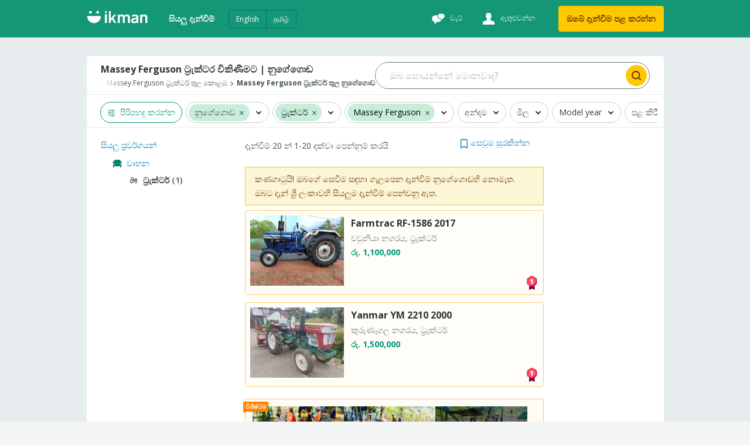

--- FILE ---
content_type: text/html
request_url: https://ikman.lk/si/ads/nugegoda/tractors/massey-ferguson
body_size: 201556
content:
<!DOCTYPE html>
<html lang="si"  >
<head>
  <link rel="shortcut icon">
  <link rel="apple-touch-icon-precomposed">
  <link rel="msapplication-TileColor">
  <link rel="msapplication-TileImage">

  <meta http-equiv="Content-type" content="text/html; charset=utf-8" />
  <meta name="viewport" content="width=device-width, initial-scale=1.0" />
  <meta http-equiv="X-UA-Compatible" content="ie=edge" />
  <title data-rh="">20+ Massey Ferguson ට්‍රැක්ටර විකිණීමට නුගේගොඩ  | ikman </title><meta data-rh="" name="format-detection" content="telephone=no"/><meta data-rh="" name="description" content="ශ්‍රී ලංකාවේ විශාලතම වෙළඳපොල වන ikman වෙතින් හොඳම මිලට Massey Ferguson ට්‍රැක්ටර මිලදී ගන්න. අයිතිකරුවන් සහ තහවුරු කළ අලෙවිකරුවන් විසින් පළ කරන ලද විකිණීමට ඇති 20+ | Massey Ferguson ට්‍රැක්ටර සොයා ගන්න. "/><meta data-rh="" property="og:title" content="20+ Massey Ferguson ට්‍රැක්ටර විකිණීමට නුගේගොඩ  | ikman "/><meta data-rh="" property="og:description" content="ශ්‍රී ලංකාවේ විශාලතම වෙළඳපොල වන ikman වෙතින් හොඳම මිලට Massey Ferguson ට්‍රැක්ටර මිලදී ගන්න. අයිතිකරුවන් සහ තහවුරු කළ අලෙවිකරුවන් විසින් පළ කරන ලද විකිණීමට ඇති 20+ | Massey Ferguson ට්‍රැක්ටර සොයා ගන්න. "/><meta data-rh="" property="og:type" content="website"/><meta data-rh="" property="og:locale" content="si_LK"/><meta data-rh="" name="twitter:card" content="summary"/><meta data-rh="" name="twitter:site" content="ikman"/><meta data-rh="" name="twitter:title" content="20+ Massey Ferguson ට්‍රැක්ටර විකිණීමට නුගේගොඩ  | ikman "/><meta data-rh="" name="twitter:description" content="ශ්‍රී ලංකාවේ විශාලතම වෙළඳපොල වන ikman වෙතින් හොඳම මිලට Massey Ferguson ට්‍රැක්ටර මිලදී ගන්න. අයිතිකරුවන් සහ තහවුරු කළ අලෙවිකරුවන් විසින් පළ කරන ලද විකිණීමට ඇති 20+ | Massey Ferguson ට්‍රැක්ටර සොයා ගන්න. "/><meta data-rh="" name="twitter:image" content="https://ikman.lk/facebook-opengraph.png"/><link data-rh="" rel="alternate" hrefLang="en-lk" href="https://ikman.lk/en/ads/nugegoda/tractors/massey-ferguson"/><link data-rh="" rel="alternate" hrefLang="si-lk" href="https://ikman.lk/si/ads/nugegoda/tractors/massey-ferguson"/><link data-rh="" rel="alternate" hrefLang="ta-lk" href="https://ikman.lk/ta/ads/nugegoda/tractors/massey-ferguson"/><meta data-rh="" property="og:url" content="https://ikman.lk/si/ads/nugegoda/tractors/massey-ferguson"/><meta data-rh="" property="og:image" content="https://ikman.lk/facebook-opengraph.png"/><meta data-rh="" property="og:site_name" content="ikman"/><link data-rh="" rel="canonical" href="https://ikman.lk/si/ads/nugegoda/tractors/massey-ferguson"/><meta data-rh="" property="geo.place" content="නුගේගොඩ"/><meta data-rh="" property="geo.region" content="LK-11"/>
  
  <link rel="manifest" href="/manifest.json" />
  <meta name="theme-color" content="#FFF" />
  <link href="/neo/css/reset.9ce841.css" rel="stylesheet" />
  <link href="/neo/css/ikman-components-5a3905.css" rel="stylesheet" />
  
    <link href="/neo/css/ikman-serp-db1979.css" rel="stylesheet" />
  
    <link href="/neo/css/ikman-serp-category-selector-6ae48c.css" rel="stylesheet" />
  
    <link href="/neo/css/ikman-serp-role-picker-a2ab2c.css" rel="stylesheet" />
  
  <script type="text/javascript">
    window.apiURL = "https://api.ikman.lk"
    window.chatConfig = {"enabled":true,"pubnubPublishKey":"pub-c-08130588-c814-4bee-aedb-a2dc2e2fc9e7","pubnubSubscribeKey":"sub-c-07e95c54-cada-11e9-a23a-eeb3a5fbbe72","iOSBundleID":"se.saltside.ikman"}
  </script>
  <script type="text/javascript">
      window.initialData = {"locale":"si","marketLocales":["en","si","ta"],"locations":{"type":"NotAsked"},"categories":{"type":"NotAsked"},"category":{"id":919,"slug":"tractors","name":"ට්‍රැක්ටර්"},"browserInfo":{"fakeWidth":1200,"webpSupported":true},"jobsVertical":{"filters":{"type":"NotAsked"}},"serp":{"ads":{"type":"Success","data":{"ads":[{"id":"69692134c15ae76509566139","slug":"tafe-45di-2016-for-sale-jaffna","title":"TAFE 45DI 2016","description":"යාපනය නගරය, ට්‍රැක්ටර්","details":"","subtitle":"","imgUrl":"https://i.ikman-st.com/tafe-45di-2016-for-sale-jaffna/1e5f7100-8fc2-420b-826f-21d1564c9406/142/107/cropped.jpg","images":{"ids":["1e5f7100-8fc2-420b-826f-21d1564c9406","c048751c-8536-4d7b-a196-80bf859d7c9c","54f68d4a-e8f9-4545-b4a9-bfc8839b2ee4","cb0ce086-574a-4012-b84b-9ca62063991e","11ddb275-77ed-472c-ae10-7d428b81f6a7"],"base_uri":"https://i.ikman-st.com"},"price":"රු. 3,600,000","discount":0,"mrp":0,"isMember":false,"isAuthDealer":false,"isFeaturedMember":false,"isFeaturedAd":true,"showFeaturedAdUI":true,"membershipLevel":"free","shopName":"","isDoorstepDelivery":false,"isExtraImages":false,"isDeliveryFree":false,"isTopAd":false,"isUrgentAd":false,"timeStamp":"දින 12","lastBumpUpDate":"දැන්","category":{"id":919,"name":"ට්‍රැක්ටර්"},"isVerified":false,"isJobAd":false,"location":"යාපනය නගරය","propertiesDesc":"","adType":"for_sale","isLocalJob":false},{"id":"6978728f6c4c4c02e0beacca","slug":"massey-ferguson-135-good-candisan-1971-for-sale-jaffna","title":"Massey Ferguson 135 1971","description":"යාපනය නගරය, ට්‍රැක්ටර්","details":"","subtitle":"","imgUrl":"https://i.ikman-st.com/massey-ferguson-135-good-candisan-1971-for-sale-jaffna/95e4c2e3-ee27-4147-af3c-cc7c792ddf64/142/107/cropped.jpg","images":{"ids":["95e4c2e3-ee27-4147-af3c-cc7c792ddf64","de4ec696-e692-4b05-aab9-6dfc14f0adf7","5d0ecfd5-fe9a-4bcc-b455-bf9ac50f6f55","5b674c0f-72b7-49f5-8569-4554c5f8205b","aba3a2c1-13df-4e8d-8591-ec79c366fdac"],"base_uri":"https://i.ikman-st.com"},"price":"රු. 1,550,000","discount":0,"mrp":0,"isMember":false,"isAuthDealer":false,"isFeaturedMember":false,"isFeaturedAd":false,"showFeaturedAdUI":false,"membershipLevel":"free","shopName":"","isDoorstepDelivery":false,"isExtraImages":false,"isDeliveryFree":false,"isTopAd":false,"isUrgentAd":false,"timeStamp":"පැය 19","lastBumpUpDate":"දැන්","category":{"id":919,"name":"ට්‍රැක්ටර්"},"isVerified":false,"isJobAd":false,"location":"යාපනය නගරය","propertiesDesc":"","adType":"for_sale","isLocalJob":false},{"id":"69735394390ffca372932559","slug":"massey-ferguson-135-1978-for-sale-gampaha-3","title":"Massey Ferguson 135 1978","description":"දිවුලපිටිය, ට්‍රැක්ටර්","details":"","subtitle":"","imgUrl":"https://i.ikman-st.com/massey-ferguson-135-1978-for-sale-gampaha-3/07da0d4e-31ac-4d0f-92da-14f4874ac8d0/142/107/cropped.jpg","images":{"ids":["07da0d4e-31ac-4d0f-92da-14f4874ac8d0","4a6440e4-5bb8-40f8-88ff-387d63bc7c88","81b83c65-a0ca-4114-831c-5b0e6824fea1","48245b4b-6e3f-4f16-8537-fdab9a114e9c","1b292845-2281-4c31-9ec9-11367eaba14d"],"base_uri":"https://i.ikman-st.com"},"price":"රු. 1,200,000","discount":0,"mrp":0,"isMember":false,"isAuthDealer":false,"isFeaturedMember":false,"isFeaturedAd":false,"showFeaturedAdUI":false,"membershipLevel":"free","shopName":"","isDoorstepDelivery":false,"isExtraImages":false,"isDeliveryFree":false,"isTopAd":false,"isUrgentAd":false,"timeStamp":"දින 5","lastBumpUpDate":"දැන්","category":{"id":919,"name":"ට්‍රැක්ටර්"},"isVerified":false,"isJobAd":false,"location":"දිවුලපිටිය","propertiesDesc":"","adType":"for_sale","isLocalJob":false},{"id":"697315bf92b6039d927b2375","slug":"massey-ferguson-240-1987-for-sale-gampaha","title":"Massey Ferguson 240 1987","description":"දිවුලපිටිය, ට්‍රැක්ටර්","details":"","subtitle":"","imgUrl":"https://i.ikman-st.com/massey-ferguson-240-1987-for-sale-gampaha/eda5c61f-32f9-4c0b-877c-b00da977a312/142/107/cropped.jpg","images":{"ids":["eda5c61f-32f9-4c0b-877c-b00da977a312","cf2e3964-95e5-4ffc-a8ba-2edc46d95c38","01d161e5-7494-45f9-87f1-d25a1a81153b","888074cb-693c-4592-8701-684cf2af03ce"],"base_uri":"https://i.ikman-st.com"},"price":"රු. 1,350,000","discount":0,"mrp":0,"isMember":false,"isAuthDealer":false,"isFeaturedMember":false,"isFeaturedAd":false,"showFeaturedAdUI":false,"membershipLevel":"free","shopName":"","isDoorstepDelivery":false,"isExtraImages":false,"isDeliveryFree":false,"isTopAd":false,"isUrgentAd":false,"timeStamp":"දින 5","lastBumpUpDate":"දැන්","category":{"id":919,"name":"ට්‍රැක්ටර්"},"isVerified":false,"isJobAd":false,"location":"දිවුලපිටිය","propertiesDesc":"","adType":"for_sale","isLocalJob":false},{"id":"69721fc1596387f9a3fb7676","slug":"massey-ferguson-135-d-1996-for-sale-puttalam","title":"Massey Ferguson 135 1996","description":"ආනමඩුව, ට්‍රැක්ටර්","details":"","subtitle":"","imgUrl":"https://i.ikman-st.com/massey-ferguson-135-d-1996-for-sale-puttalam/9e7cd03a-a0f4-4935-9174-604423a557ae/142/107/cropped.jpg","images":{"ids":["9e7cd03a-a0f4-4935-9174-604423a557ae","9e39cef1-8826-43bf-b410-b07d5da92a23"],"base_uri":"https://i.ikman-st.com"},"price":"රු. 2,375,000","discount":0,"mrp":0,"isMember":false,"isAuthDealer":false,"isFeaturedMember":false,"isFeaturedAd":false,"showFeaturedAdUI":false,"membershipLevel":"free","shopName":"","isDoorstepDelivery":false,"isExtraImages":false,"isDeliveryFree":false,"isTopAd":false,"isUrgentAd":false,"timeStamp":"දින 6","lastBumpUpDate":"දැන්","category":{"id":919,"name":"ට්‍රැක්ටර්"},"isVerified":false,"isJobAd":false,"location":"ආනමඩුව","propertiesDesc":"","adType":"for_sale","isLocalJob":false},{"id":"6971a577d61732b4b8670fed","slug":"massey-ferguson-mf-massy-fegon-2026-for-sale-puttalam","title":"Massey Ferguson MF 2026","description":"ආනමඩුව, ට්‍රැක්ටර්","details":"","subtitle":"","imgUrl":"https://i.ikman-st.com/massey-ferguson-mf-massy-fegon-2026-for-sale-puttalam/b349a657-010e-4a04-8167-082830940c88/142/107/cropped.jpg","images":{"ids":["b349a657-010e-4a04-8167-082830940c88","be83a490-de36-43ae-aba7-3a4ee2712875","2c7782ce-31f6-4f5a-bdef-1c0f3835d5d1","f3a830a7-f276-4430-94ae-05f21c9d84c8","29935380-0904-486a-9c8e-5bd85a8657b5"],"base_uri":"https://i.ikman-st.com"},"price":"රු. 1,930,000","discount":0,"mrp":0,"isMember":false,"isAuthDealer":false,"isFeaturedMember":false,"isFeaturedAd":false,"showFeaturedAdUI":false,"membershipLevel":"free","shopName":"","isDoorstepDelivery":false,"isExtraImages":false,"isDeliveryFree":false,"isTopAd":false,"isUrgentAd":false,"timeStamp":"දින 6","lastBumpUpDate":"දැන්","category":{"id":919,"name":"ට්‍රැක්ටර්"},"isVerified":false,"isJobAd":false,"location":"ආනමඩුව","propertiesDesc":"","adType":"for_sale","isLocalJob":false},{"id":"6970801bb2c5d8ea697b4893","slug":"massey-ferguson-i-m-t-533-1980-for-sale-kurunegala","title":"Massey Ferguson IMT533 1980","description":"හෙට්ටිපොල, ට්‍රැක්ටර්","details":"","subtitle":"","imgUrl":"https://i.ikman-st.com/massey-ferguson-i-m-t-533-1980-for-sale-kurunegala/4c51e42b-0360-4eec-92f8-e2ae6f18dcc5/142/107/cropped.jpg","images":{"ids":["4c51e42b-0360-4eec-92f8-e2ae6f18dcc5","c9311713-8986-4126-8947-80289cdcefbe","861387f3-006b-4fe4-80a2-6565c7d047eb","c38f0d06-4560-4b05-9f2c-dddf50a66216","fb164759-ce5b-41aa-a6da-63507aba8644"],"base_uri":"https://i.ikman-st.com"},"price":"රු. 750,000","discount":0,"mrp":0,"isMember":false,"isAuthDealer":false,"isFeaturedMember":false,"isFeaturedAd":false,"showFeaturedAdUI":false,"membershipLevel":"free","shopName":"","isDoorstepDelivery":false,"isExtraImages":false,"isDeliveryFree":false,"isTopAd":false,"isUrgentAd":false,"timeStamp":"දින 7","lastBumpUpDate":"දැන්","category":{"id":919,"name":"ට්‍රැක්ටර්"},"isVerified":false,"isJobAd":false,"location":"හෙට්ටිපොල","propertiesDesc":"","adType":"for_sale","isLocalJob":false},{"id":"696f3623fa040cb3de1684fc","slug":"massey-ferguson-240-1981-for-sale-kandy","title":"Massey Ferguson 240 1981","description":"කඩුගන්නාව, ට්‍රැක්ටර්","details":"","subtitle":"","imgUrl":"https://i.ikman-st.com/massey-ferguson-240-1981-for-sale-kandy/2f6d480d-23ae-4d82-8107-ab970aa2ab9c/142/107/cropped.jpg","images":{"ids":["2f6d480d-23ae-4d82-8107-ab970aa2ab9c","f4e48af6-9e44-44ba-9f55-7c7ea6cf56e4","c488f2e0-6104-49df-b2be-f4ada11c61ad","c4469179-c1cb-4106-a0be-62667a860f8a","b7c24639-fd56-4d62-99f7-aebc180a4474"],"base_uri":"https://i.ikman-st.com"},"price":"රු. 2,350,000","discount":0,"mrp":0,"isFeaturedAd":false,"showFeaturedAdUI":false,"membershipLevel":"free","shopName":"Telemarketing","shopLogoUrl":"https://i.ikman-st.com/u/c69715f2-5451-45f1-a600-a1417b8704d3/142/107/cropped.jpg","isDoorstepDelivery":false,"isExtraImages":false,"isDeliveryFree":false,"isTopAd":false,"isUrgentAd":false,"timeStamp":"දින 8","lastBumpUpDate":"දැන්","category":{"id":919,"name":"ට්‍රැක්ටර්"},"isVerified":false,"isJobAd":false,"location":"කඩුගන්නාව","propertiesDesc":"","adType":"for_sale","isLocalJob":false},{"id":"696a52f50a0587aa56017f49","slug":"massey-ferguson-135-tractors-2000-for-sale-puttalam-3","title":"Massey Ferguson 135 Tractors 2000","description":"වෙන්නප්පුව, ට්‍රැක්ටර්","details":"","subtitle":"","imgUrl":"https://i.ikman-st.com/massey-ferguson-135-tractors-2000-for-sale-puttalam-3/cf18d3f8-5bab-4b2d-81fa-38c1917fcc1f/142/107/cropped.jpg","images":{"ids":["cf18d3f8-5bab-4b2d-81fa-38c1917fcc1f","7023e9f4-c475-44f7-81d4-d68e616497cf","1cbb9ce2-c74e-4af4-9b2e-af104c770977","02454284-efce-4864-87c4-c4f8b8c347aa","72529597-912b-4cd2-8669-d93a79945970"],"base_uri":"https://i.ikman-st.com"},"price":"රු. 1,500,000","discount":0,"mrp":0,"isMember":false,"isAuthDealer":false,"isFeaturedMember":false,"isFeaturedAd":false,"showFeaturedAdUI":false,"membershipLevel":"free","shopName":"","isDoorstepDelivery":false,"isExtraImages":false,"isDeliveryFree":false,"isTopAd":false,"isUrgentAd":false,"timeStamp":"දින 11","lastBumpUpDate":"දැන්","category":{"id":919,"name":"ට්‍රැක්ටර්"},"isVerified":false,"isJobAd":false,"location":"වෙන්නප්පුව","propertiesDesc":"","adType":"for_sale","isLocalJob":false},{"id":"696a4cce997106eea68c29e3","slug":"massey-ferguson-135-tractors-2000-for-sale-puttalam-1","title":"Massey Ferguson 135 2000","description":"භලාවත, ට්‍රැක්ටර්","details":"","subtitle":"","imgUrl":"https://i.ikman-st.com/massey-ferguson-135-tractors-2000-for-sale-puttalam-1/c331d502-acb6-4a6b-9d2c-ed6e0e735438/142/107/cropped.jpg","images":{"ids":["c331d502-acb6-4a6b-9d2c-ed6e0e735438","2b32cbd8-f5b0-4df5-9ea8-0fec2b46ecb6","208a1c15-041c-4b01-a799-5f6a15311abd","65c1db8f-0fc1-44f4-9862-b659f1753df9","065da805-bb49-4bb7-8ce2-7858a459e251"],"base_uri":"https://i.ikman-st.com"},"price":"රු. 1,500,000","discount":0,"mrp":0,"isMember":false,"isAuthDealer":false,"isFeaturedMember":false,"isFeaturedAd":false,"showFeaturedAdUI":false,"membershipLevel":"free","shopName":"","isDoorstepDelivery":false,"isExtraImages":false,"isDeliveryFree":false,"isTopAd":false,"isUrgentAd":false,"timeStamp":"දින 11","lastBumpUpDate":"දැන්","category":{"id":919,"name":"ට්‍රැක්ටර්"},"isVerified":false,"isJobAd":false,"location":"භලාවත","propertiesDesc":"","adType":"for_sale","isLocalJob":false},{"id":"69677d0459cce48b81853e45","slug":"massey-ferguson-mf-vikiniimtt-1981-for-sale-monaragala","title":"Massey Ferguson MF 1981","description":"මොනරාගල නගරය, ට්‍රැක්ටර්","details":"","subtitle":"","imgUrl":"https://i.ikman-st.com/massey-ferguson-mf-vikiniimtt-1981-for-sale-monaragala/994b9e97-afb0-44eb-bca1-1ab91e156f8d/142/107/cropped.jpg","images":{"ids":["994b9e97-afb0-44eb-bca1-1ab91e156f8d","8b8abfca-de21-486f-823b-fd9df5b8eae7","7829d327-5a2a-43a4-80ba-d45a5b61fa1d","4e8e502c-720b-4ddf-8324-3b16d74a6da5"],"base_uri":"https://i.ikman-st.com"},"price":"රු. 2,000,000","discount":0,"mrp":0,"isMember":false,"isAuthDealer":false,"isFeaturedMember":false,"isFeaturedAd":false,"showFeaturedAdUI":false,"membershipLevel":"free","shopName":"","isDoorstepDelivery":false,"isExtraImages":false,"isDeliveryFree":false,"isTopAd":false,"isUrgentAd":false,"timeStamp":"දින 14","lastBumpUpDate":"දැන්","category":{"id":919,"name":"ට්‍රැක්ටර්"},"isVerified":false,"isJobAd":false,"location":"මොනරාගල නගරය","propertiesDesc":"","adType":"for_sale","isLocalJob":false},{"id":"696606cfa2ede78a911da5e7","slug":"massey-ferguson-mf-1970-for-sale-vavuniya","title":"Massey Ferguson MF 1970","description":"වවුනියා නගරය, ට්‍රැක්ටර්","details":"","subtitle":"","imgUrl":"https://i.ikman-st.com/massey-ferguson-mf-1970-for-sale-vavuniya/98fdd9d8-b2ea-48b9-b22e-731c22028d66/142/107/cropped.jpg","images":{"ids":["98fdd9d8-b2ea-48b9-b22e-731c22028d66","c6f2c84d-da37-4b15-8c60-87d5b39d7d0b","4a55633c-6771-4ad7-a51b-f1a874742ce6","000999c7-c047-4c8f-9553-c29acba2bbc5","e0ec6e62-6d80-4606-82eb-82b317810897"],"base_uri":"https://i.ikman-st.com"},"price":"රු. 2,800,000","discount":0,"mrp":0,"isMember":false,"isAuthDealer":false,"isFeaturedMember":false,"isFeaturedAd":false,"showFeaturedAdUI":false,"membershipLevel":"free","shopName":"","isDoorstepDelivery":false,"isExtraImages":false,"isDeliveryFree":false,"isTopAd":false,"isUrgentAd":false,"timeStamp":"දින 15","lastBumpUpDate":"දැන්","category":{"id":919,"name":"ට්‍රැක්ටර්"},"isVerified":false,"isJobAd":false,"location":"වවුනියා නගරය","propertiesDesc":"","adType":"for_sale","isLocalJob":false},{"id":"696229ba6065b2a9f9632827","slug":"massey-ferguson-mf-1994-for-sale-gampaha","title":"Massey Ferguson MF 1994","description":"කිරිඳිවෙල, ට්‍රැක්ටර්","details":"","subtitle":"","imgUrl":"https://i.ikman-st.com/massey-ferguson-mf-1994-for-sale-gampaha/2477fbae-5d35-4980-9b45-a8191f92963c/142/107/cropped.jpg","images":{"ids":["2477fbae-5d35-4980-9b45-a8191f92963c","e047fa3e-85c8-496d-bacc-98fb0626b200","949a9e01-9d16-4c19-8e7d-35eedf61d733"],"base_uri":"https://i.ikman-st.com"},"price":"රු. 2,300,000","discount":0,"mrp":0,"isMember":false,"isAuthDealer":false,"isFeaturedMember":false,"isFeaturedAd":false,"showFeaturedAdUI":false,"membershipLevel":"free","shopName":"","isDoorstepDelivery":false,"isExtraImages":false,"isDeliveryFree":false,"isTopAd":false,"isUrgentAd":false,"timeStamp":"දින 18","lastBumpUpDate":"දැන්","category":{"id":919,"name":"ට්‍රැක්ටර්"},"isVerified":false,"isJobAd":false,"location":"කිරිඳිවෙල","propertiesDesc":"","adType":"for_sale","isLocalJob":false},{"id":"695a5f740865859e3d818fcb","slug":"massey-ferguson-135-135d-1978-for-sale-kurunegala","title":"Massey Ferguson 135 1978","description":"කුලියාපිටිය, ට්‍රැක්ටර්","details":"","subtitle":"","imgUrl":"https://i.ikman-st.com/massey-ferguson-135-135d-1978-for-sale-kurunegala/1dc13afb-fa21-4740-ae34-7242cabf164e/142/107/cropped.jpg","images":{"ids":["1dc13afb-fa21-4740-ae34-7242cabf164e"],"base_uri":"https://i.ikman-st.com"},"price":"රු. 1,950,000","discount":0,"mrp":0,"isMember":false,"isAuthDealer":false,"isFeaturedMember":false,"isFeaturedAd":false,"showFeaturedAdUI":false,"membershipLevel":"free","shopName":"","isDoorstepDelivery":false,"isExtraImages":false,"isDeliveryFree":false,"isTopAd":false,"isUrgentAd":false,"timeStamp":"දින 24","lastBumpUpDate":"දැන්","category":{"id":919,"name":"ට්‍රැක්ටර්"},"isVerified":false,"isJobAd":false,"location":"කුලියාපිටිය","propertiesDesc":"","adType":"for_sale","isLocalJob":false},{"id":"6956b2d5181f18ec88cd3bda","slug":"massey-ferguson-135-sale-1992-for-sale-jaffna","title":"Massey Ferguson 135 1992","description":"චාවකච්චේරි, ට්‍රැක්ටර්","details":"","subtitle":"","imgUrl":"https://i.ikman-st.com/massey-ferguson-135-sale-1992-for-sale-jaffna/6075e66b-4dd8-426f-82dd-0c8a6a3fccce/142/107/cropped.jpg","images":{"ids":["6075e66b-4dd8-426f-82dd-0c8a6a3fccce","3f567dca-9346-4af1-aa82-7466e9125442","33866071-5d8a-4ae6-aff6-2e1e6335a9f2","174be8ae-4c92-418b-b5a2-83fb61484c20"],"base_uri":"https://i.ikman-st.com"},"price":"රු. 1,050,000","discount":0,"mrp":0,"isMember":false,"isAuthDealer":false,"isFeaturedMember":false,"isFeaturedAd":false,"showFeaturedAdUI":false,"membershipLevel":"free","shopName":"","isDoorstepDelivery":false,"isExtraImages":false,"isDeliveryFree":false,"isTopAd":false,"isUrgentAd":false,"timeStamp":"දින 26","lastBumpUpDate":"දැන්","category":{"id":919,"name":"ට්‍රැක්ටර්"},"isVerified":false,"isJobAd":false,"location":"චාවකච්චේරි","propertiesDesc":"","adType":"for_sale","isLocalJob":false},{"id":"694b9f67a3b0a4d49b311913","slug":"massey-ferguson-mf-135-dl-2020-for-sale-kurunegala","title":"Massey Ferguson MF 135 DL 2020","description":"කුරුණෑගල නගරය, ට්‍රැක්ටර්","details":"","subtitle":"","imgUrl":"https://i.ikman-st.com/massey-ferguson-mf-135-dl-2020-for-sale-kurunegala/b39efcc0-1844-45ae-9269-2d0e129b14bf/142/107/cropped.jpg","images":{"ids":["b39efcc0-1844-45ae-9269-2d0e129b14bf","029c1061-beea-43e9-ad7c-97b30b61bb7a","17e41b72-e4cf-4957-81b5-a7cd8ff3daa7","ae839e6c-02d6-42b2-a4e5-766fa0ad1e24","9cdc6288-e900-4e7c-b9b4-054081540076"],"base_uri":"https://i.ikman-st.com"},"price":"රු. 2,590,000","discount":0,"mrp":0,"isMember":true,"isAuthDealer":false,"isFeaturedMember":false,"isFeaturedAd":false,"showFeaturedAdUI":false,"membershipLevel":"plus","shopName":"Dharmadasa Enterprises","shopLogoUrl":"https://i.ikman-st.com/u/458a0730-0e46-4547-b03b-75b221529a84/142/107/cropped.jpg","isDoorstepDelivery":false,"isExtraImages":false,"isDeliveryFree":false,"isTopAd":false,"isUrgentAd":false,"timeStamp":"දින 35","lastBumpUpDate":"දැන්","category":{"id":919,"name":"ට්‍රැක්ටර්"},"isVerified":true,"isJobAd":false,"location":"කුරුණෑගල නගරය","propertiesDesc":"","adType":"for_sale","isLocalJob":false},{"id":"6949166bc8620c653eb0992d","slug":"massey-ferguson-mf-mf240-2025-for-sale-mannar","title":"Massey Ferguson MF MF240 2025","description":"මන්නාරම නගරය, ට්‍රැක්ටර්","details":"","subtitle":"","imgUrl":"https://i.ikman-st.com/massey-ferguson-mf-mf240-2025-for-sale-mannar/a1512427-73f2-4204-8309-7b33bcb2430c/142/107/cropped.jpg","images":{"ids":["a1512427-73f2-4204-8309-7b33bcb2430c","a1e03953-4e5c-45ba-9740-340a07b68862","dda50e39-e387-47ff-b35f-3c252c16b478","470fa864-8919-46f2-8551-6cc91b25b3e7","4ae769b6-38b7-4f5f-ba91-db42c1dc2816"],"base_uri":"https://i.ikman-st.com"},"price":"රු. 1,350,000","discount":0,"mrp":0,"isMember":false,"isAuthDealer":false,"isFeaturedMember":false,"isFeaturedAd":false,"showFeaturedAdUI":false,"membershipLevel":"free","shopName":"","isDoorstepDelivery":false,"isExtraImages":false,"isDeliveryFree":false,"isTopAd":false,"isUrgentAd":false,"timeStamp":"දින 37","lastBumpUpDate":"දැන්","category":{"id":919,"name":"ට්‍රැක්ටර්"},"isVerified":false,"isJobAd":false,"location":"මන්නාරම නගරය","propertiesDesc":"","adType":"for_sale","isLocalJob":false},{"id":"6948fbec8c8470be750457ac","slug":"massey-ferguson-135-1961-for-sale-colombo","title":"Massey Ferguson 135 1961","description":"අනුරාධපුර නගරය, ට්‍රැක්ටර්","details":"","subtitle":"","imgUrl":"https://i.ikman-st.com/massey-ferguson-135-1961-for-sale-colombo/f3b86bd6-8d21-4df0-aa0c-e07a77a7b448/142/107/cropped.jpg","images":{"ids":["f3b86bd6-8d21-4df0-aa0c-e07a77a7b448","677db36b-5f71-493d-96ec-95ec4b700444","23526965-d269-49da-8f69-6d18a2ed12bb","451c7e52-55dd-44e2-8a3a-4be94ebcdd3e"],"base_uri":"https://i.ikman-st.com"},"price":"රු. 900,000","discount":0,"mrp":0,"isMember":false,"isAuthDealer":false,"isFeaturedMember":false,"isFeaturedAd":false,"showFeaturedAdUI":false,"membershipLevel":"free","shopName":"","isDoorstepDelivery":false,"isExtraImages":false,"isDeliveryFree":false,"isTopAd":false,"isUrgentAd":false,"timeStamp":"දින 37","lastBumpUpDate":"දැන්","category":{"id":919,"name":"ට්‍රැක්ටර්"},"isVerified":false,"isJobAd":false,"location":"අනුරාධපුර නගරය","propertiesDesc":"","adType":"for_sale","isLocalJob":false},{"id":"693d0d4f2898768a0ea03c5a","slug":"mtl240-2003-for-sale-puttalam","title":"Massey Ferguson MTL240 2003","description":"නාත්තන්ඩිය, ට්‍රැක්ටර්","details":"","subtitle":"","imgUrl":"https://i.ikman-st.com/mtl240-2003-for-sale-puttalam/689202a8-a7bc-4083-9605-c6031478ce06/142/107/cropped.jpg","images":{"ids":["689202a8-a7bc-4083-9605-c6031478ce06","e9321a1e-c66f-4bb5-9a73-4fc3af81b960","5ce2c60b-b65e-441f-a422-9be9fb98a586","c4796d7b-22cd-4db0-904e-095255252498","859b9e7d-291b-44d1-8025-2235c7aa95f3"],"base_uri":"https://i.ikman-st.com"},"price":"රු. 1,800,000","discount":0,"mrp":0,"isMember":false,"isAuthDealer":false,"isFeaturedMember":false,"isFeaturedAd":false,"showFeaturedAdUI":false,"membershipLevel":"free","shopName":"","isDoorstepDelivery":false,"isExtraImages":false,"isDeliveryFree":false,"isTopAd":false,"isUrgentAd":false,"timeStamp":"දින 46","lastBumpUpDate":"දැන්","category":{"id":919,"name":"ට්‍රැක්ටර්"},"isVerified":false,"isJobAd":false,"location":"නාත්තන්ඩිය","propertiesDesc":"","adType":"for_sale","isLocalJob":false},{"id":"69394f17cf283d40a5f6d95e","slug":"massey-ferguson-mf-mf240-2020-for-sale-kurunegala","title":"Massey Ferguson MF 240 2020","description":"ගල්ගමුව, ට්‍රැක්ටර්","details":"","subtitle":"","imgUrl":"https://i.ikman-st.com/massey-ferguson-mf-mf240-2020-for-sale-kurunegala/fe251010-7447-41f1-be42-3d68907ca400/142/107/cropped.jpg","images":{"ids":["fe251010-7447-41f1-be42-3d68907ca400","c2a19de1-d093-4ea7-891a-0225bcdac160","8f14594e-3a8f-4889-8810-d7429c53c893","b908fe8f-373b-4067-80d6-f232ca6d4571","05810cdb-13d8-4264-919d-e7dcf5f8f43e"],"base_uri":"https://i.ikman-st.com"},"price":"රු. 1,450,000","discount":0,"mrp":0,"isMember":false,"isAuthDealer":false,"isFeaturedMember":false,"isFeaturedAd":false,"showFeaturedAdUI":false,"membershipLevel":"free","shopName":"","isDoorstepDelivery":false,"isExtraImages":false,"isDeliveryFree":false,"isTopAd":false,"isUrgentAd":false,"timeStamp":"දින 49","lastBumpUpDate":"දැන්","category":{"id":919,"name":"ට්‍රැක්ටර්"},"isVerified":false,"isJobAd":false,"location":"ගල්ගමුව","propertiesDesc":"","adType":"for_sale","isLocalJob":false},{"id":"692fc3dfbd5fcbfd65de27a8","slug":"massey-ferguson-135-1998-for-sale-jaffna-3","title":"Massey Ferguson 135 1998","description":"යාපනය නගරය, ට්‍රැක්ටර්","details":"","subtitle":"","imgUrl":"https://i.ikman-st.com/massey-ferguson-135-1998-for-sale-jaffna-3/445076b8-1c42-4c7e-bcfc-4c38a255e8b4/142/107/cropped.jpg","images":{"ids":["445076b8-1c42-4c7e-bcfc-4c38a255e8b4","0afed146-d842-42a7-bacf-c901d35a5e9f","792acbc9-bf24-442f-b9d4-eef63a00b763","9c1aa429-ec6f-459e-a741-2d8288e82cae","258521ca-20d0-4b7c-b2cd-e19983f904ef"],"base_uri":"https://i.ikman-st.com"},"price":"රු. 1,860,000","discount":0,"mrp":0,"isMember":false,"isAuthDealer":false,"isFeaturedMember":false,"isFeaturedAd":false,"showFeaturedAdUI":false,"membershipLevel":"free","shopName":"","isDoorstepDelivery":false,"isExtraImages":false,"isDeliveryFree":false,"isTopAd":false,"isUrgentAd":false,"timeStamp":"දින 56","lastBumpUpDate":"දැන්","category":{"id":919,"name":"ට්‍රැක්ටර්"},"isVerified":false,"isJobAd":false,"location":"යාපනය නගරය","propertiesDesc":"","adType":"for_sale","isLocalJob":false}],"topAds":[{"id":"6978d0eb2e9532e9941247f1","slug":"farmtrac-rf-1586-2017-for-sale-vavuniya","title":"Farmtrac RF-1586 2017","description":"වවුනියා නගරය, ට්‍රැක්ටර්","details":"","subtitle":"","imgUrl":"https://i.ikman-st.com/farmtrac-rf-1586-2017-for-sale-vavuniya/5296e5c3-79e3-4777-82c6-f0646df44951/160/120/cropped.jpg","images":{"ids":["5296e5c3-79e3-4777-82c6-f0646df44951","8f33fe1f-97f1-4ed4-b90c-c6638112c810","c42a8dca-84a9-46c7-8c0d-c30e44c90bad"],"base_uri":"https://i.ikman-st.com"},"price":"රු. 1,100,000","discount":0,"mrp":0,"isMember":false,"isAuthDealer":false,"isFeaturedMember":false,"isFeaturedAd":false,"showFeaturedAdUI":false,"membershipLevel":"free","shopName":"","isDoorstepDelivery":false,"isExtraImages":false,"isDeliveryFree":false,"isTopAd":true,"isUrgentAd":false,"timeStamp":"පැය 12","lastBumpUpDate":"දැන්","category":{"id":919,"name":"ට්‍රැක්ටර්"},"isVerified":false,"isJobAd":false,"location":"වවුනියා නගරය","propertiesDesc":"","adType":"for_sale","isLocalJob":false},{"id":"695b72adcaefb4452554c738","slug":"yanmar-ym-2210-2000-for-sale-kurunegala","title":"Yanmar YM 2210 2000","description":"කුරුණෑගල නගරය, ට්‍රැක්ටර්","details":"","subtitle":"","imgUrl":"https://i.ikman-st.com/yanmar-ym-2210-2000-for-sale-kurunegala/755b5ed7-4402-4fd6-b9b1-ad739727939b/160/120/cropped.jpg","images":{"ids":["755b5ed7-4402-4fd6-b9b1-ad739727939b","35bf4de5-f1ee-4585-a557-4213b1fc0456","0ceec0b2-c02c-4ced-8e07-21672641b3f2","4609dbf5-ea50-4d7f-ab42-6b32fa9a59c5","3894c4ef-6595-47d1-a847-72b4fb5e0e5f"],"base_uri":"https://i.ikman-st.com"},"price":"රු. 1,500,000","discount":0,"mrp":0,"isMember":true,"isAuthDealer":false,"isFeaturedMember":false,"isFeaturedAd":false,"showFeaturedAdUI":false,"membershipLevel":"free","shopName":"Damali Enterprises","shopLogoUrl":"https://i.ikman-st.com/u/299b878e-28e8-4e55-ae59-fd5d7c9fe92b/160/120/cropped.jpg","isDoorstepDelivery":false,"isExtraImages":false,"isDeliveryFree":false,"isTopAd":true,"isUrgentAd":false,"timeStamp":"දින 23","lastBumpUpDate":"දැන්","category":{"id":919,"name":"ට්‍රැක්ටර්"},"isVerified":false,"isJobAd":false,"location":"කුරුණෑගල නගරය","propertiesDesc":"","adType":"for_sale","isLocalJob":false}],"spotlights":[],"paginationData":{"total":20,"pageSize":25,"activePage":1,"pageButtons":5},"filters":{"sort":[{"id":"date_desc","name":"දිනය: අලුත්ම එක මුලින්ම"},{"id":"date_asc","name":"දිනය: පැරණිම එක පළමුව"},{"id":"price_desc","name":"මිල: ඉහළම සිට පහළම දක්වා"},{"id":"price_asc","name":"මිල: අඩුම සිට ඉහළම දක්වා"}],"posterType":[{"id":"all_posters","name":"සියලුම පෝස්ටර්"},{"id":"only_members","name":"සාමාජිකයන්"},{"id":"auth_dealer","name":"බලයලත් නියෝජිත"},{"id":"only_non_members","name":"සාමාජිකයන් නොවන"}],"adType":[{"label":"විකිණිමට (1)","value":"for_sale"}],"dynamic":[{"type":"tree","key":"brand","label":"වෙළඳ නාමය","child_key":"model","child_label":"මාදිලිය","values":[{"key":"tafe","label":"TAFE","count":1}]},{"type":"enum","key":"condition","label":"අන්දම","values":[{"key":"used","label":"පාවිච්චි කරනලද","count":1,"value_key":"used","id":"used"}]},{"type":"money","key":"price","label":"මිල","minimum":2675000,"maximum":2675000,"currencies":[{"label":"රු.","key":"LKR"}]},{"type":"numeric","key":"model_year","label":"Model year","minimum":2015,"maximum":2015}],"showDoorstepDelivery":false},"categories":{"391":{"id":391,"children":[392,402,911,603,403,424,425,426,427,917,918,919,405,406,393,394,925],"name":"වාහන","ad_types":[],"serp_type":"ads","available_serp_layouts":["classic","fluid"],"default_serp_layout":"fluid","type":"vehicles","slug":"vehicles","form_view_version":"1","post_ad_form_view_version":"1","parentId":-1},"392":{"id":392,"children":[],"name":"මෝටර් රථ","ad_types":["for_sale","to_buy"],"serp_type":"ads","available_serp_layouts":["fluid","single_column"],"default_serp_layout":"single_column","default_ad_type":"for_sale","slug":"cars","form_view_version":"2","post_ad_form_view_version":"2","ai_enabled":true,"parentId":391},"393":{"id":393,"children":[],"name":"මෝටර් රථ අමතර කොටස් සහ උපාංග","ad_types":["for_sale","to_buy"],"serp_type":"ads","available_serp_layouts":["classic","fluid"],"default_serp_layout":"fluid","default_ad_type":"for_sale","slug":"auto-parts-accessories","form_view_version":"1","post_ad_form_view_version":"2","parentId":391},"394":{"id":394,"children":[],"name":"නඩත්තු කිරීම සහ අළුත්වැඩියා කිරීම","ad_types":["for_sale","to_buy"],"serp_type":"ads","available_serp_layouts":["classic","fluid"],"default_serp_layout":"fluid","default_ad_type":"for_sale","slug":"maintenance-and-repair","form_view_version":"1","post_ad_form_view_version":"2","parentId":391},"402":{"id":402,"children":[],"name":"මෝටර්සයිකල්","ad_types":["for_sale","to_buy"],"serp_type":"ads","available_serp_layouts":["fluid","single_column"],"default_serp_layout":"single_column","default_ad_type":"for_sale","slug":"motorbikes-scooters","form_view_version":"2","post_ad_form_view_version":"2","parentId":391},"403":{"id":403,"children":[],"name":"වෑන්, බස් සහ ලෝරි","ad_types":["for_sale","to_buy"],"serp_type":"ads","available_serp_layouts":["fluid","single_column"],"default_serp_layout":"single_column","default_ad_type":"for_sale","deactivated":true,"slug":"vans-buses-lorries","form_view_version":"1","post_ad_form_view_version":"1","parentId":391},"405":{"id":405,"children":[],"name":"රථවාහන සේවා","ad_types":["for_sale","to_buy"],"serp_type":"ads","available_serp_layouts":["classic","fluid"],"default_serp_layout":"fluid","default_ad_type":"for_sale","slug":"auto-services","form_view_version":"1","post_ad_form_view_version":"2","parentId":391},"406":{"id":406,"children":[],"name":"කුලී පදනමට","ad_types":["for_sale","to_buy"],"serp_type":"ads","available_serp_layouts":["classic","fluid"],"default_serp_layout":"fluid","default_ad_type":"for_sale","slug":"rentals","form_view_version":"1","post_ad_form_view_version":"2","parentId":391},"409":{"id":409,"children":[417,942,415,937,939,941,416,938,940,413,936,943,411,410,412,422],"name":"ඉඩකඩම්","ad_types":[],"serp_type":"ads","available_serp_layouts":["fluid","single_column"],"default_serp_layout":"single_column","type":"property","slug":"property","form_view_version":"3","post_ad_form_view_version":"2","parentId":-1},"410":{"id":410,"children":[],"name":"මහල් නිවාස","ad_types":["for_sale","to_buy","for_rent","to_rent"],"serp_type":"ads","available_serp_layouts":["fluid","single_column"],"default_serp_layout":"single_column","default_ad_type":"for_rent","deactivated":true,"slug":"apartments","form_view_version":"1","post_ad_form_view_version":"1","parentId":409},"411":{"id":411,"children":[],"name":"නිවාස","ad_types":["for_sale","to_buy","for_rent","to_rent"],"serp_type":"ads","available_serp_layouts":["fluid","single_column"],"default_serp_layout":"single_column","default_ad_type":"for_sale","deactivated":true,"slug":"houses","form_view_version":"1","post_ad_form_view_version":"1","parentId":409},"412":{"id":412,"children":[],"name":"නව ව්‍යාපෘති","ad_types":["for_sale"],"serp_type":"sub_shop","available_serp_layouts":["single_column"],"default_serp_layout":"single_column","default_ad_type":"for_sale","deactivated":true,"slug":"new-developments","form_view_version":"1","post_ad_form_view_version":"1","parentId":409},"413":{"id":413,"children":[],"name":"කාමර සහ ඇමුණුම් කුලී","ad_types":["for_rent","to_rent"],"serp_type":"ads","available_serp_layouts":["fluid","single_column"],"default_serp_layout":"single_column","default_ad_type":"for_rent","slug":"room-annex-rentals","form_view_version":"3","post_ad_form_view_version":"2","parentId":409},"415":{"id":415,"children":[],"name":"විකිණීමට ඇති නිවාස","ad_types":["for_sale","to_buy"],"serp_type":"ads","available_serp_layouts":["fluid","single_column"],"default_serp_layout":"single_column","default_ad_type":"for_sale","slug":"houses-for-sale","form_view_version":"3","post_ad_form_view_version":"2","parentId":409},"416":{"id":416,"children":[],"name":"නිවාස කුලියට දීම","ad_types":["for_rent","to_rent"],"serp_type":"ads","available_serp_layouts":["fluid","single_column"],"default_serp_layout":"single_column","default_ad_type":"for_rent","slug":"house-rentals","form_view_version":"3","post_ad_form_view_version":"2","parentId":409},"417":{"id":417,"children":[],"name":"ඉඩම්","ad_types":["for_sale","to_buy","for_rent","to_rent"],"serp_type":"ads","available_serp_layouts":["fluid","single_column"],"default_serp_layout":"single_column","default_ad_type":"for_sale","deactivated":true,"slug":"land","form_view_version":"3","post_ad_form_view_version":"1","parentId":409},"422":{"id":422,"children":[],"name":"ව්‍යාපාරික දේපළ","ad_types":["for_sale","to_buy","for_rent","to_rent"],"serp_type":"ads","available_serp_layouts":["fluid","single_column"],"default_serp_layout":"single_column","default_ad_type":"for_sale","deactivated":true,"slug":"commercial-property","form_view_version":"1","post_ad_form_view_version":"1","parentId":409},"424":{"id":424,"children":[],"name":"වෑන්","ad_types":["for_sale","to_buy"],"serp_type":"ads","available_serp_layouts":["fluid","single_column"],"default_serp_layout":"single_column","default_ad_type":"for_sale","slug":"vans","form_view_version":"1","post_ad_form_view_version":"2","parentId":391},"425":{"id":425,"children":[],"name":"බස්","ad_types":["for_sale","to_buy"],"serp_type":"ads","available_serp_layouts":["fluid","single_column"],"default_serp_layout":"single_column","default_ad_type":"for_sale","slug":"buses","form_view_version":"1","post_ad_form_view_version":"2","parentId":391},"426":{"id":426,"children":[],"name":"ලොරි සහ ට්‍රක් රථ","ad_types":["for_sale","to_buy"],"serp_type":"ads","available_serp_layouts":["fluid","single_column"],"default_serp_layout":"single_column","default_ad_type":"for_sale","slug":"lorries","form_view_version":"1","post_ad_form_view_version":"2","parentId":391},"427":{"id":427,"children":[],"name":"ට්රක් රථ","ad_types":["for_sale","to_buy"],"serp_type":"ads","available_serp_layouts":["fluid","single_column"],"default_serp_layout":"single_column","default_ad_type":"for_sale","deactivated":true,"slug":"trucks","form_view_version":"1","post_ad_form_view_version":"1","parentId":391},"428":{"id":428,"children":[429,430,898,902,865,864,869,860,870,871,441,443],"name":"ඉලෙක්ට්‍රොනික උපකරණ","ad_types":[],"serp_type":"ads","available_serp_layouts":["classic","fluid"],"default_serp_layout":"fluid","type":"electronics","slug":"electronics","form_view_version":"1","post_ad_form_view_version":"1","parentId":-1},"429":{"id":429,"children":[],"name":"ජංගම දුරකථන","ad_types":["for_sale","to_buy"],"serp_type":"ads","available_serp_layouts":["classic","fluid"],"default_serp_layout":"fluid","default_ad_type":"for_sale","deactivated":true,"slug":"mobile-phones","form_view_version":"2","post_ad_form_view_version":"2","parentId":428},"430":{"id":430,"children":[],"name":"ජංගම දුරකථන උපාංග","ad_types":["for_sale","to_buy"],"serp_type":"ads","available_serp_layouts":["classic","fluid"],"default_serp_layout":"fluid","default_ad_type":"for_sale","deactivated":true,"slug":"mobile-phone-accessories","form_view_version":"1","post_ad_form_view_version":"2","parentId":428},"441":{"id":441,"children":[],"name":"විඩීයෝ ක්‍රීඩා සහ කොන්සෝල්","ad_types":["for_sale","to_buy"],"serp_type":"ads","available_serp_layouts":["classic","fluid"],"default_serp_layout":"fluid","default_ad_type":"for_sale","slug":"video-games-consoles","form_view_version":"1","post_ad_form_view_version":"2","parentId":428},"443":{"id":443,"children":[],"name":"වෙනත් ඉලෙක්ට්‍රොනික උපකරණ","ad_types":["for_sale","to_buy"],"serp_type":"ads","available_serp_layouts":["classic","fluid"],"default_serp_layout":"fluid","default_ad_type":"for_sale","slug":"other-electronics","form_view_version":"1","post_ad_form_view_version":"2","parentId":428},"444":{"id":444,"children":[445,463,458,460,459,461,457,455,488],"name":"නිවාස සහ උද්‍යාන","ad_types":[],"serp_type":"ads","available_serp_layouts":["classic","fluid"],"default_serp_layout":"fluid","type":"home","slug":"home-garden","form_view_version":"1","post_ad_form_view_version":"1","parentId":-1},"445":{"id":445,"children":[],"name":"ගෘහ භාණ්ඞ","ad_types":["for_sale","to_buy"],"serp_type":"ads","available_serp_layouts":["classic","fluid"],"default_serp_layout":"fluid","default_ad_type":"for_sale","slug":"furniture","form_view_version":"3","post_ad_form_view_version":"2","parentId":444},"455":{"id":455,"children":[],"name":"විදුලි, වායු සමීකරණ, නාන කාමර සහ උද්‍යාන","ad_types":["for_sale","to_buy"],"serp_type":"ads","available_serp_layouts":["classic","fluid"],"default_serp_layout":"fluid","default_ad_type":"for_sale","deactivated":true,"slug":"maintenance","form_view_version":"3","post_ad_form_view_version":"1","parentId":444},"457":{"id":457,"children":[],"name":"මුළුතැන්ගේ උපාංග","ad_types":["for_sale","to_buy"],"serp_type":"ads","available_serp_layouts":["classic","fluid"],"default_serp_layout":"fluid","default_ad_type":"for_sale","slug":"kitchen-items","form_view_version":"3","post_ad_form_view_version":"2","parentId":444},"458":{"id":458,"children":[],"name":"නානකාමර හා සනීපාරක්ෂක උපාංග","ad_types":["for_sale","to_buy"],"serp_type":"ads","available_serp_layouts":["classic","fluid"],"default_serp_layout":"fluid","default_ad_type":"for_sale","slug":"bathroom-sanitary-ware","form_view_version":"3","post_ad_form_view_version":"2","parentId":444},"459":{"id":459,"children":[],"name":"ගෙවතු","ad_types":["for_sale","to_buy"],"serp_type":"ads","available_serp_layouts":["classic","fluid"],"default_serp_layout":"fluid","default_ad_type":"for_sale","slug":"garden","form_view_version":"3","post_ad_form_view_version":"2","parentId":444},"460":{"id":460,"children":[],"name":"ඉදිකිරීම් අමුද්‍රව්‍ය හා  ආයුධ","ad_types":["for_sale","to_buy"],"serp_type":"ads","available_serp_layouts":["classic","fluid"],"default_serp_layout":"fluid","deactivated":true,"slug":"building-material-tools","form_view_version":"3","post_ad_form_view_version":"2","parentId":444},"461":{"id":461,"children":[],"name":"නිවාස අලංකරණ","ad_types":["for_sale","to_buy"],"serp_type":"ads","available_serp_layouts":["classic","fluid"],"default_serp_layout":"fluid","default_ad_type":"for_sale","slug":"home-decor","form_view_version":"3","post_ad_form_view_version":"2","parentId":444},"463":{"id":463,"children":[],"name":"ගේදොර උපකරණ","ad_types":["for_sale","to_buy"],"serp_type":"ads","available_serp_layouts":["classic","fluid"],"default_serp_layout":"fluid","default_ad_type":"for_sale","deactivated":true,"slug":"appliances","form_view_version":"3","post_ad_form_view_version":"1","parentId":444},"470":{"id":470,"children":[477,471,472,473,474,475,476,483,1014],"name":"විලාසිතා සහ රූපලාවණ්‍ය නිෂ්පාදන","ad_types":[],"serp_type":"ads","available_serp_layouts":["classic","fluid"],"default_serp_layout":"fluid","type":"fashion","slug":"fashion-beauty","form_view_version":"1","post_ad_form_view_version":"1","parentId":-1},"471":{"id":471,"children":[],"name":"ඇදුම්","ad_types":["for_sale","to_buy"],"serp_type":"ads","available_serp_layouts":["classic","fluid"],"default_serp_layout":"fluid","default_ad_type":"for_sale","slug":"clothing","form_view_version":"1","post_ad_form_view_version":"2","parentId":470},"472":{"id":472,"children":[],"name":"සපත්තු සහ පාවහන්","ad_types":["for_sale","to_buy"],"serp_type":"ads","available_serp_layouts":["classic","fluid"],"default_serp_layout":"fluid","default_ad_type":"for_sale","slug":"shoes-footwear","form_view_version":"1","post_ad_form_view_version":"2","parentId":470},"473":{"id":473,"children":[],"name":"ආභරණ","ad_types":["for_sale","to_buy"],"serp_type":"ads","available_serp_layouts":["classic","fluid"],"default_serp_layout":"fluid","default_ad_type":"for_sale","slug":"jewellery","form_view_version":"1","post_ad_form_view_version":"2","parentId":470},"474":{"id":474,"children":[],"name":"ඇස් කන්නාඩි","ad_types":["for_sale","to_buy"],"serp_type":"ads","available_serp_layouts":["classic","fluid"],"default_serp_layout":"fluid","default_ad_type":"for_sale","slug":"sunglasses-opticians","form_view_version":"1","post_ad_form_view_version":"2","parentId":470},"475":{"id":475,"children":[],"name":"අත් ඔරලෝසු","ad_types":["for_sale","to_buy"],"serp_type":"ads","available_serp_layouts":["classic","fluid"],"default_serp_layout":"fluid","default_ad_type":"for_sale","slug":"watches","form_view_version":"1","post_ad_form_view_version":"2","parentId":470},"476":{"id":476,"children":[],"name":"අනෙකුත් විලාසිතා සහ උපාංග","ad_types":["for_sale","to_buy"],"serp_type":"ads","available_serp_layouts":["classic","fluid"],"default_serp_layout":"fluid","default_ad_type":"for_sale","slug":"other-fashion-accessories","form_view_version":"1","post_ad_form_view_version":"2","parentId":470},"477":{"id":477,"children":[],"name":"බෑග්","ad_types":["for_sale","to_buy"],"serp_type":"ads","available_serp_layouts":["classic","fluid"],"default_serp_layout":"fluid","default_ad_type":"for_sale","slug":"bags-luggage","form_view_version":"1","post_ad_form_view_version":"2","parentId":470},"478":{"id":478,"children":[],"name":"ළමා ඇඳුම් පැළදුම් සහ සෙල්ලම් බඩු","ad_types":["for_sale","to_buy"],"serp_type":"ads","available_serp_layouts":["classic","fluid"],"default_serp_layout":"fluid","default_ad_type":"for_sale","slug":"children-s-items","form_view_version":"1","post_ad_form_view_version":"2","parentId":503},"483":{"id":483,"children":[],"name":"රූපලාවන්‍ය නිෂ්පාදන","ad_types":["for_sale","to_buy"],"serp_type":"ads","available_serp_layouts":["classic","fluid"],"default_serp_layout":"fluid","default_ad_type":"for_sale","slug":"beauty-products","form_view_version":"1","post_ad_form_view_version":"2","parentId":470},"488":{"id":488,"children":[],"name":"අනෙකුත් ගේදොර උපකරණ","ad_types":["for_sale","to_buy"],"serp_type":"ads","available_serp_layouts":["classic","fluid"],"default_serp_layout":"fluid","default_ad_type":"for_sale","slug":"other-home-items","form_view_version":"3","post_ad_form_view_version":"2","parentId":444},"489":{"id":489,"children":[490,497,498,496,499,502],"name":"සතුන්","ad_types":[],"serp_type":"ads","available_serp_layouts":["classic","fluid"],"default_serp_layout":"fluid","type":"animals","slug":"animals","form_view_version":"1","post_ad_form_view_version":"1","parentId":-1},"490":{"id":490,"children":[],"name":"සුරතල් සතුන්","ad_types":["for_sale","to_buy"],"serp_type":"ads","available_serp_layouts":["classic","fluid"],"default_serp_layout":"fluid","default_ad_type":"for_sale","slug":"pets","form_view_version":"1","post_ad_form_view_version":"2","parentId":489},"496":{"id":496,"children":[],"name":"ගොවිපොළ සතුන්","ad_types":["for_sale","to_buy"],"serp_type":"ads","available_serp_layouts":["classic","fluid"],"default_serp_layout":"fluid","default_ad_type":"for_sale","slug":"farm-animals","form_view_version":"1","post_ad_form_view_version":"2","parentId":489},"497":{"id":497,"children":[],"name":"සත්ත්ව ආහාර","ad_types":["for_sale","to_buy"],"serp_type":"ads","available_serp_layouts":["classic","fluid"],"default_serp_layout":"fluid","default_ad_type":"for_sale","slug":"pet-food","form_view_version":"1","post_ad_form_view_version":"2","parentId":489},"498":{"id":498,"children":[],"name":"පශු වෛද්‍ය සේවා","ad_types":["for_sale","to_buy"],"serp_type":"ads","available_serp_layouts":["classic","fluid"],"default_serp_layout":"fluid","default_ad_type":"for_sale","slug":"veterinary-services","form_view_version":"1","post_ad_form_view_version":"2","parentId":489},"499":{"id":499,"children":[],"name":"සතුන් සදහා වන උපාංග","ad_types":["for_sale","to_buy"],"serp_type":"ads","available_serp_layouts":["classic","fluid"],"default_serp_layout":"fluid","default_ad_type":"for_sale","slug":"animal-accessories","form_view_version":"1","post_ad_form_view_version":"2","parentId":489},"502":{"id":502,"children":[],"name":"වෙනත් සතුන්","ad_types":["for_sale","to_buy"],"serp_type":"ads","available_serp_layouts":["classic","fluid"],"default_serp_layout":"fluid","default_ad_type":"for_sale","slug":"other-animals","form_view_version":"1","post_ad_form_view_version":"2","parentId":489},"503":{"id":503,"children":[519,504,505,528,518,513,478,534],"name":"විනෝදාංශ, ක්‍රීඩා සහ ළමා අයිතම","ad_types":[],"serp_type":"ads","available_serp_layouts":["classic","fluid"],"default_serp_layout":"fluid","type":"hobby","slug":"hobby-sport-kids","form_view_version":"1","post_ad_form_view_version":"1","parentId":-1},"504":{"id":504,"children":[],"name":"ක්‍රීඩා සහ යෝග්‍යතාවය","ad_types":["for_sale","to_buy"],"serp_type":"ads","available_serp_layouts":["classic","fluid"],"default_serp_layout":"fluid","default_ad_type":"for_sale","slug":"sports-fitness","form_view_version":"1","post_ad_form_view_version":"2","parentId":503},"505":{"id":505,"children":[],"name":"ක්‍රීඩා භාණ්ඩ","ad_types":["for_sale","to_buy"],"serp_type":"ads","available_serp_layouts":["classic","fluid"],"default_serp_layout":"fluid","default_ad_type":"for_sale","slug":"sports-supplements","form_view_version":"1","post_ad_form_view_version":"2","parentId":503},"513":{"id":513,"children":[],"name":"සංගීත, පොත් සහ චිත්‍රපටි","ad_types":["for_sale","to_buy"],"serp_type":"ads","available_serp_layouts":["classic","fluid"],"default_serp_layout":"fluid","default_ad_type":"for_sale","slug":"music-books-movies","form_view_version":"1","post_ad_form_view_version":"2","parentId":503},"518":{"id":518,"children":[],"name":"චිත්‍ර සහ එකතු කිරීමට තරම් වටිනා දෑ","ad_types":["for_sale","to_buy"],"serp_type":"ads","available_serp_layouts":["classic","fluid"],"default_serp_layout":"fluid","default_ad_type":"for_sale","slug":"art-collectibles","form_view_version":"1","post_ad_form_view_version":"2","parentId":503},"519":{"id":519,"children":[],"name":"සංගීත භාණ්ඩ","ad_types":["for_sale","to_buy"],"serp_type":"ads","available_serp_layouts":["classic","fluid"],"default_serp_layout":"fluid","default_ad_type":"for_sale","slug":"musical-instruments","form_view_version":"1","post_ad_form_view_version":"2","parentId":503},"528":{"id":528,"children":[],"name":"චාරිකා, උත්සව සහ ප්‍රවේශපත්","ad_types":["for_sale","to_buy"],"serp_type":"ads","available_serp_layouts":["classic","fluid"],"default_serp_layout":"fluid","default_ad_type":"for_sale","slug":"travel-events-tickets","form_view_version":"1","post_ad_form_view_version":"2","parentId":503},"534":{"id":534,"children":[],"name":"වෙනත් විනෝදාංශ, ක්‍රීඩා සහ ළමා අයිතම","ad_types":["for_sale","to_buy"],"serp_type":"ads","available_serp_layouts":["classic","fluid"],"default_serp_layout":"fluid","default_ad_type":"for_sale","slug":"other-hobby-sport-kids-items","form_view_version":"1","post_ad_form_view_version":"2","parentId":503},"535":{"id":535,"children":[562,1010,872,1011,1012,1013,1025,1028,1027],"name":"ව්‍යාපාර හා කර්මාන්ත","ad_types":[],"serp_type":"ads","available_serp_layouts":["classic","fluid"],"default_serp_layout":"fluid","type":"business","slug":"business-industry","form_view_version":"1","post_ad_form_view_version":"1","parentId":-1},"537":{"id":537,"children":[1030,1031,1032,1033,1026,1034],"name":"සේවා","ad_types":[],"serp_type":"ads","available_serp_layouts":["classic","fluid"],"default_serp_layout":"fluid","type":"services","slug":"services","form_view_version":"1","post_ad_form_view_version":"1","parentId":-1},"562":{"id":562,"children":[],"name":"සේවා","ad_types":["for_sale","to_buy"],"serp_type":"ads","available_serp_layouts":["classic","fluid"],"default_serp_layout":"fluid","default_ad_type":"for_sale","deactivated":true,"slug":"services-deactivated","form_view_version":"1","post_ad_form_view_version":"1","parentId":535},"567":{"id":567,"children":[],"name":"උසස් අධ්‍යාපනය","ad_types":["for_sale","to_buy"],"serp_type":"ads","available_serp_layouts":["classic","fluid"],"default_serp_layout":"classic","default_ad_type":"for_sale","slug":"higher-education","form_view_version":"1","post_ad_form_view_version":"2","parentId":568},"568":{"id":568,"children":[567,569,574,580,577],"name":"අධ්‍යාපනය","ad_types":[],"serp_type":"ads","available_serp_layouts":["classic","fluid"],"default_serp_layout":"classic","type":"education","slug":"education","form_view_version":"1","post_ad_form_view_version":"1","parentId":-1},"569":{"id":569,"children":[],"name":"පෙළ පොත්","ad_types":["for_sale","to_buy"],"serp_type":"ads","available_serp_layouts":["classic","fluid"],"default_serp_layout":"classic","default_ad_type":"for_sale","slug":"textbooks","form_view_version":"1","post_ad_form_view_version":"2","parentId":568},"574":{"id":574,"children":[],"name":"අමතර ඉගැන්වීම","ad_types":["for_sale","to_buy"],"serp_type":"ads","available_serp_layouts":["classic","fluid"],"default_serp_layout":"classic","default_ad_type":"for_sale","slug":"tuition","form_view_version":"1","post_ad_form_view_version":"2","parentId":568},"577":{"id":577,"children":[],"name":"වෙනත් අධ්‍යාපනික","ad_types":["for_sale","to_buy"],"serp_type":"ads","available_serp_layouts":["classic","fluid"],"default_serp_layout":"classic","default_ad_type":"for_sale","slug":"other-education","form_view_version":"1","post_ad_form_view_version":"2","parentId":568},"578":{"id":578,"children":[],"name":"වෙනත්","ad_types":["for_sale","to_buy"],"serp_type":"ads","available_serp_layouts":["classic","fluid"],"default_serp_layout":"fluid","default_ad_type":"for_sale","type":"other","slug":"other","form_view_version":"1","post_ad_form_view_version":"2","parentId":-1},"580":{"id":580,"children":[],"name":"වෘත්තීය පුහුණු ආයතන","ad_types":["for_sale","to_buy"],"serp_type":"ads","available_serp_layouts":["classic","fluid"],"default_serp_layout":"classic","default_ad_type":"for_sale","slug":"vocational-institutes","form_view_version":"1","post_ad_form_view_version":"2","parentId":568},"587":{"id":587,"children":[588,592,1015,593],"name":"කෘෂිකර්ම","ad_types":[],"serp_type":"ads","available_serp_layouts":["classic","fluid"],"default_serp_layout":"fluid","type":"food","slug":"agriculture","form_view_version":"1","post_ad_form_view_version":"1","parentId":-1},"588":{"id":588,"children":[],"name":"ආහාර","ad_types":["for_sale","to_buy"],"serp_type":"ads","available_serp_layouts":["classic","fluid"],"default_serp_layout":"fluid","default_ad_type":"for_sale","deactivated":true,"slug":"food","form_view_version":"1","post_ad_form_view_version":"1","parentId":587},"592":{"id":592,"children":[],"name":"බෝග, බීජ සහ පැල","ad_types":["for_sale","to_buy"],"serp_type":"ads","available_serp_layouts":["classic","fluid"],"default_serp_layout":"fluid","default_ad_type":"for_sale","slug":"crops-seeds-plants","form_view_version":"1","post_ad_form_view_version":"2","parentId":587},"593":{"id":593,"children":[],"name":"වෙනත් කෘෂිකර්ම","ad_types":["for_sale","to_buy"],"serp_type":"ads","available_serp_layouts":["classic","fluid"],"default_serp_layout":"fluid","default_ad_type":"for_sale","slug":"other-agriculture","form_view_version":"1","post_ad_form_view_version":"2","parentId":587},"603":{"id":603,"children":[],"name":"පාපැදි","ad_types":["for_sale","to_buy"],"serp_type":"ads","available_serp_layouts":["classic","fluid"],"default_serp_layout":"fluid","default_ad_type":"for_sale","slug":"bicycles","form_view_version":"1","post_ad_form_view_version":"2","parentId":391},"700":{"id":700,"children":[1401,1559,1524,1525,1526,1527,1402,1558,1403,1481,1563,1497,1496,1404,1561,1498,1532,1565,1499,1405,1528,1500,1529,1513,1501,1406,1407,1408,1409,1502,1410,1411,1531,1485,1412,1560,1413,1533,1530,1414,1503,1415,1534,1514,1535,1416,1417,1504,1536,1505,1494,1418,1419,1537,1420,1421,1538,1422,1423,1506,1424,1482,1539,1425,1426,1427,1428,1540,1429,1430,1486,1431,1515,1432,1490,1541,1433,1523,1434,1542,1516,1543,1493,1544,1489,1545,1435,1436,1492,1567,1437,1438,1439,1491,1440,1507,1508,1441,1442,1547,1495,1443,1444,1445,1446,1447,1566,1448,1449,1509,1450,1452,1453,1454,1456,1457,1548,1458,1459,1510,1549,1460,1483,1461,1462,1550,1463,1488,1464,1465,1551,1552,1466,1467,1517,1521,1553,1468,1562,1555,1518,1469,1470,1519,1471,1554,1520,1472,1564,1473,1474,1556,1487,1475,1511,1476,1557,1512,1477,1546,1484,1478,1479,1480,1522,1451],"name":"රැකියා","ad_types":["for_sale"],"serp_type":"ads","available_serp_layouts":["fluid","classic"],"default_serp_layout":"classic","default_ad_type":"for_sale","type":"jobs","slug":"jobs","form_view_version":"1","post_ad_form_view_version":"1","isVertical":true,"parentId":-1},"860":{"id":860,"children":[],"name":"ශ්‍රව්‍ය උපකරණ සහ MP3","ad_types":["for_sale","to_buy"],"serp_type":"ads","available_serp_layouts":["classic","fluid"],"default_serp_layout":"fluid","default_ad_type":"for_sale","slug":"audio-mp3","form_view_version":"1","post_ad_form_view_version":"2","parentId":428},"864":{"id":864,"children":[],"name":"ටිවි සහ විඩියෝ අමතර උපාංග","ad_types":["for_sale","to_buy"],"serp_type":"ads","available_serp_layouts":["classic","fluid"],"default_serp_layout":"fluid","default_ad_type":"for_sale","slug":"tv-video-accessories","form_view_version":"1","post_ad_form_view_version":"2","parentId":428},"865":{"id":865,"children":[],"name":"රූපවාහිනි","ad_types":["for_sale","to_buy"],"serp_type":"ads","available_serp_layouts":["classic","fluid"],"default_serp_layout":"fluid","default_ad_type":"for_sale","slug":"tvs","form_view_version":"1","post_ad_form_view_version":"2","parentId":428},"869":{"id":869,"children":[],"name":"ඡායා රූප සහ වීඩියෝ කැමරා","ad_types":["for_sale","to_buy"],"serp_type":"ads","available_serp_layouts":["classic","fluid"],"default_serp_layout":"fluid","default_ad_type":"for_sale","slug":"cameras-camcorders","form_view_version":"1","post_ad_form_view_version":"2","parentId":428},"870":{"id":870,"children":[],"name":"ඉලෙක්ට්‍රොනික ගෘහෝපකරණ","ad_types":["for_sale","to_buy"],"serp_type":"ads","available_serp_layouts":["classic","fluid"],"default_serp_layout":"fluid","default_ad_type":"for_sale","slug":"electronic-home-appliances","form_view_version":"1","post_ad_form_view_version":"2","parentId":428},"871":{"id":871,"children":[],"name":"වායු සමීකරණ සහ විදුලි උපාංග","ad_types":["for_sale","to_buy"],"serp_type":"ads","available_serp_layouts":["classic","fluid"],"default_serp_layout":"fluid","default_ad_type":"for_sale","slug":"air-conditions-electrical-fittings","form_view_version":"1","post_ad_form_view_version":"2","parentId":428},"872":{"id":872,"children":[],"name":"සූර්ය බලශක්තිය හා විදුලි ජනක යන්ත්‍ර","ad_types":["for_sale","to_buy"],"serp_type":"ads","available_serp_layouts":["classic","fluid"],"default_serp_layout":"fluid","default_ad_type":"for_sale","slug":"solar-generators","form_view_version":"1","post_ad_form_view_version":"2","parentId":535},"898":{"id":898,"children":[],"name":"පරිගණක සහ ටැබ්ලට්ස්","ad_types":["for_sale","to_buy"],"serp_type":"ads","available_serp_layouts":["classic","fluid"],"default_serp_layout":"fluid","default_ad_type":"for_sale","slug":"computers-tablets","form_view_version":"1","post_ad_form_view_version":"2","parentId":428},"902":{"id":902,"children":[],"name":"පරිගණක උපාංග","ad_types":["for_sale","to_buy"],"serp_type":"ads","available_serp_layouts":["classic","fluid"],"default_serp_layout":"fluid","default_ad_type":"for_sale","slug":"computer-accessories","form_view_version":"1","post_ad_form_view_version":"2","parentId":428},"911":{"id":911,"children":[],"name":"ත්‍රී රෝද රථ","ad_types":["for_sale","to_buy"],"serp_type":"ads","available_serp_layouts":["fluid","single_column"],"default_serp_layout":"single_column","default_ad_type":"for_sale","slug":"three-wheelers","form_view_version":"1","post_ad_form_view_version":"2","parentId":391},"917":{"id":917,"children":[],"name":"බරවාහන හා ට්‍රැක්ටර්","ad_types":["for_sale","to_buy"],"serp_type":"ads","available_serp_layouts":["fluid","single_column"],"default_serp_layout":"single_column","default_ad_type":"for_sale","deactivated":true,"slug":"heavy-machinery-tractors","form_view_version":"1","post_ad_form_view_version":"1","parentId":391},"918":{"id":918,"children":[],"name":"බර වාහන","ad_types":["for_sale","to_buy"],"serp_type":"ads","available_serp_layouts":["fluid","single_column"],"default_serp_layout":"single_column","default_ad_type":"for_sale","slug":"heavy-duty","form_view_version":"1","post_ad_form_view_version":"2","parentId":391},"919":{"id":919,"children":[],"name":"ට්‍රැක්ටර්","ad_types":["for_sale","to_buy"],"serp_type":"ads","available_serp_layouts":["fluid","single_column"],"default_serp_layout":"single_column","default_ad_type":"for_sale","slug":"tractors","form_view_version":"1","post_ad_form_view_version":"2","parentId":391,"count":"1"},"925":{"id":925,"children":[],"name":"බෝට්ටු","ad_types":["for_sale","to_buy"],"serp_type":"ads","available_serp_layouts":["classic","fluid"],"default_serp_layout":"fluid","default_ad_type":"for_sale","slug":"boats-water-transport","form_view_version":"1","post_ad_form_view_version":"2","parentId":391},"936":{"id":936,"children":[],"name":"නිවාඩු සහ කෙටි කාලීනව කුලියට ගැනීම","ad_types":["for_rent","to_rent"],"serp_type":"ads","available_serp_layouts":["fluid","single_column"],"default_serp_layout":"single_column","default_ad_type":"for_rent","slug":"holiday-short-term-rental","form_view_version":"3","post_ad_form_view_version":"2","parentId":409},"937":{"id":937,"children":[],"name":"මහල් නිවාස විකිණීමට ඇත","ad_types":["for_sale","to_buy"],"serp_type":"ads","available_serp_layouts":["fluid","single_column"],"default_serp_layout":"single_column","default_ad_type":"for_sale","slug":"apartments-for-sale","form_view_version":"3","post_ad_form_view_version":"2","parentId":409},"938":{"id":938,"children":[],"name":"මහල් නිවාස කුලියට දීම","ad_types":["for_rent","to_rent"],"serp_type":"ads","available_serp_layouts":["fluid","single_column"],"default_serp_layout":"single_column","default_ad_type":"for_rent","slug":"apartment-rentals","form_view_version":"3","post_ad_form_view_version":"2","parentId":409},"939":{"id":939,"children":[],"name":"වාණිජ දේපල විකිණීමට ඇත","ad_types":["for_sale","to_buy"],"serp_type":"ads","available_serp_layouts":["fluid","single_column"],"default_serp_layout":"single_column","default_ad_type":"for_sale","slug":"commercial-properties-for-sale","form_view_version":"3","post_ad_form_view_version":"2","parentId":409},"940":{"id":940,"children":[],"name":"වාණිජ දේපල කුලියට දීම","ad_types":["for_rent","to_rent"],"serp_type":"ads","available_serp_layouts":["fluid","single_column"],"default_serp_layout":"single_column","default_ad_type":"for_rent","slug":"commercial-property-rentals","form_view_version":"3","post_ad_form_view_version":"2","parentId":409},"941":{"id":941,"children":[],"name":"නව ව්‍යාපෘති","ad_types":["for_sale"],"serp_type":"sub_shop","available_serp_layouts":["single_column"],"default_serp_layout":"single_column","default_ad_type":"for_sale","deactivated":true,"slug":"new-projects","form_view_version":"3","post_ad_form_view_version":"2","parentId":409},"942":{"id":942,"children":[],"name":"ඉඩම් ඇති නිවාස","ad_types":["for_sale","to_buy"],"serp_type":"ads","available_serp_layouts":["fluid","single_column"],"default_serp_layout":"single_column","default_ad_type":"for_sale","slug":"land-for-sale","form_view_version":"3","post_ad_form_view_version":"2","parentId":409},"943":{"id":943,"children":[],"name":"ඉඩම් කුලියට දීම","ad_types":["for_rent","to_rent"],"serp_type":"ads","available_serp_layouts":["fluid","single_column"],"default_serp_layout":"single_column","default_ad_type":"for_rent","slug":"land-for-rent","form_view_version":"3","post_ad_form_view_version":"2","parentId":409},"1010":{"id":1010,"children":[],"name":"කාර්යාල උපකරණ, සැපයුම් සහ ලිපිද්‍රව්‍ය","ad_types":["for_sale","to_buy"],"serp_type":"ads","available_serp_layouts":["classic","fluid"],"default_serp_layout":"fluid","default_ad_type":"for_sale","slug":"office-equipment-supplies-stationery","form_view_version":"1","post_ad_form_view_version":"2","parentId":535},"1011":{"id":1011,"children":[],"name":"කර්මාන්ත යන්ත්‍රෝපකරණ සහ මෙවලම්","ad_types":["for_sale","to_buy"],"serp_type":"ads","available_serp_layouts":["classic","fluid"],"default_serp_layout":"fluid","default_ad_type":"for_sale","slug":"industry-tools-machinery","form_view_version":"1","post_ad_form_view_version":"2","parentId":535},"1012":{"id":1012,"children":[],"name":"අමුද්‍රව්‍ය සහ තොග භාණ්ඩ","ad_types":["for_sale","to_buy"],"serp_type":"ads","available_serp_layouts":["classic","fluid"],"default_serp_layout":"fluid","default_ad_type":"for_sale","slug":"raw-materials-wholesale-lots","form_view_version":"1","post_ad_form_view_version":"2","parentId":535},"1013":{"id":1013,"children":[],"name":"බලපත්‍ර සහ නාමයන්","ad_types":["for_sale","to_buy"],"serp_type":"ads","available_serp_layouts":["classic","fluid"],"default_serp_layout":"fluid","default_ad_type":"for_sale","slug":"licences-titles","form_view_version":"1","post_ad_form_view_version":"2","parentId":535},"1014":{"id":1014,"children":[],"name":"අනෙකුත් පෞද්ගලික භාණ්ඩ","ad_types":["for_sale","to_buy"],"serp_type":"ads","available_serp_layouts":["classic","fluid"],"default_serp_layout":"fluid","default_ad_type":"for_sale","slug":"other-personal-items","form_view_version":"1","post_ad_form_view_version":"2","parentId":470},"1015":{"id":1015,"children":[],"name":"ගොවිතැන් උපකරණ සහ මෙවලම්","ad_types":["for_sale","to_buy"],"serp_type":"ads","available_serp_layouts":["classic","fluid"],"default_serp_layout":"fluid","default_ad_type":"for_sale","slug":"farming-tools-machinery","form_view_version":"1","post_ad_form_view_version":"2","parentId":587},"1025":{"id":1025,"children":[],"name":"සෞඛ්‍ය සේවා, වෛද්‍ය උපකරණ හා සැපයුම්","ad_types":["for_sale","to_buy"],"serp_type":"ads","available_serp_layouts":["classic","fluid"],"default_serp_layout":"fluid","default_ad_type":"for_sale","slug":"healthcare-medical-equipment-supplies","form_view_version":"1","post_ad_form_view_version":"2","parentId":535},"1026":{"id":1026,"children":[],"name":"සංචාරක සේවා","ad_types":["for_sale","to_buy"],"serp_type":"ads","available_serp_layouts":["classic","fluid"],"default_serp_layout":"fluid","default_ad_type":"for_sale","slug":"travel-tourism","form_view_version":"1","post_ad_form_view_version":"2","parentId":537},"1027":{"id":1027,"children":[],"name":"වෙනත් ව්‍යාපාරික සේවා","ad_types":["for_sale","to_buy"],"serp_type":"ads","available_serp_layouts":["classic","fluid"],"default_serp_layout":"fluid","default_ad_type":"for_sale","slug":"other-business-services","form_view_version":"1","post_ad_form_view_version":"2","parentId":535},"1028":{"id":1028,"children":[],"name":"ඉදිකිරීම් අමුද්‍රව්‍ය හා ආයුධ","ad_types":["for_sale","to_buy"],"serp_type":"ads","available_serp_layouts":["classic","fluid"],"default_serp_layout":"fluid","default_ad_type":"for_sale","slug":"building-materials-tools","form_view_version":"1","post_ad_form_view_version":"2","parentId":535},"1030":{"id":1030,"children":[],"name":"වෙළඳ සේවා","ad_types":["for_sale","to_buy"],"serp_type":"ads","available_serp_layouts":["classic","fluid"],"default_serp_layout":"fluid","default_ad_type":"for_sale","slug":"trade-services","form_view_version":"1","post_ad_form_view_version":"2","parentId":537},"1031":{"id":1031,"children":[],"name":"ගෘහ සේවා","ad_types":["for_sale","to_buy"],"serp_type":"ads","available_serp_layouts":["classic","fluid"],"default_serp_layout":"fluid","default_ad_type":"for_sale","slug":"domestic-services","form_view_version":"1","post_ad_form_view_version":"2","parentId":537},"1032":{"id":1032,"children":[],"name":"උත්සව හා විනෝදාංග","ad_types":["for_sale","to_buy"],"serp_type":"ads","available_serp_layouts":["classic","fluid"],"default_serp_layout":"fluid","default_ad_type":"for_sale","slug":"events-entertainment","form_view_version":"1","post_ad_form_view_version":"2","parentId":537},"1033":{"id":1033,"children":[],"name":"සෞඛ්‍ය සේවා ආදිය","ad_types":["for_sale","to_buy"],"serp_type":"ads","available_serp_layouts":["classic","fluid"],"default_serp_layout":"fluid","default_ad_type":"for_sale","slug":"health-wellbeing","form_view_version":"1","post_ad_form_view_version":"2","parentId":537},"1034":{"id":1034,"children":[],"name":"වෙනත් සේවා","ad_types":["for_sale","to_buy"],"serp_type":"ads","available_serp_layouts":["classic","fluid"],"default_serp_layout":"fluid","default_ad_type":"for_sale","slug":"other-services","form_view_version":"1","post_ad_form_view_version":"2","parentId":537},"1100":{"id":1100,"children":[1101,1102],"name":"විදේශ රැකියා","ad_types":["for_sale"],"serp_type":"ads","available_serp_layouts":["fluid","classic"],"default_serp_layout":"classic","default_ad_type":"for_sale","type":"overseas_jobs","slug":"work-overseas","form_view_version":"1","post_ad_form_view_version":"1","parentId":-1},"1101":{"id":1101,"children":[],"name":"පූර්ණකාලීන විදේශ රැකියා","ad_types":["for_sale"],"serp_type":"ads","available_serp_layouts":["fluid","classic"],"default_serp_layout":"classic","default_ad_type":"for_sale","slug":"overseas-jobs","form_view_version":"1","post_ad_form_view_version":"1","parentId":1100},"1102":{"id":1102,"children":[],"name":"විදේශගත අධ්‍යාපනය සහ රැකියා","ad_types":["for_sale"],"serp_type":"ads","available_serp_layouts":["fluid","classic"],"default_serp_layout":"classic","default_ad_type":"for_sale","slug":"study-work-abroad","form_view_version":"1","post_ad_form_view_version":"1","parentId":1100},"1200":{"id":1200,"children":[1201,1202,1203,1204,1205,1206,1207,1208],"name":"අත්‍යාවශ්‍යය භාණ්ඩ","ad_types":[],"serp_type":"ads","available_serp_layouts":["classic","fluid"],"default_serp_layout":"fluid","type":"essentials","slug":"essentials","form_view_version":"1","post_ad_form_view_version":"1","parentId":-1},"1201":{"id":1201,"children":[],"name":"සිල්ලර භාණ්ඩ","ad_types":["for_sale","to_buy"],"serp_type":"ads","available_serp_layouts":["classic","fluid"],"default_serp_layout":"fluid","default_ad_type":"for_sale","slug":"grocery","form_view_version":"1","post_ad_form_view_version":"2","parentId":1200},"1202":{"id":1202,"children":[],"name":"එළවළු සහ පලතුරු","ad_types":["for_sale","to_buy"],"serp_type":"ads","available_serp_layouts":["classic","fluid"],"default_serp_layout":"fluid","default_ad_type":"for_sale","slug":"fruits-vegetables","form_view_version":"1","post_ad_form_view_version":"2","parentId":1200},"1203":{"id":1203,"children":[],"name":"මස් වර්ග සහ මාළු","ad_types":["for_sale","to_buy"],"serp_type":"ads","available_serp_layouts":["classic","fluid"],"default_serp_layout":"fluid","default_ad_type":"for_sale","slug":"meat-seafood","form_view_version":"1","post_ad_form_view_version":"2","parentId":1200},"1204":{"id":1204,"children":[],"name":"ළදරු නිෂ්පාදන","ad_types":["for_sale","to_buy"],"serp_type":"ads","available_serp_layouts":["classic","fluid"],"default_serp_layout":"fluid","default_ad_type":"for_sale","slug":"baby-products","form_view_version":"1","post_ad_form_view_version":"2","parentId":1200},"1205":{"id":1205,"children":[],"name":"සෞඛ්‍ය සත්කාර","ad_types":["for_sale","to_buy"],"serp_type":"ads","available_serp_layouts":["classic","fluid"],"default_serp_layout":"fluid","default_ad_type":"for_sale","slug":"healthcare","form_view_version":"1","post_ad_form_view_version":"2","parentId":1200},"1206":{"id":1206,"children":[],"name":"ගෘහ භාණ්ඩ","ad_types":["for_sale","to_buy"],"serp_type":"ads","available_serp_layouts":["classic","fluid"],"default_serp_layout":"fluid","default_ad_type":"for_sale","slug":"household","form_view_version":"1","post_ad_form_view_version":"2","parentId":1200},"1207":{"id":1207,"children":[],"name":"ගෑස්","ad_types":["for_sale","to_buy"],"serp_type":"ads","available_serp_layouts":["classic","fluid"],"default_serp_layout":"fluid","default_ad_type":"for_sale","slug":"gas","form_view_version":"1","post_ad_form_view_version":"2","parentId":1200},"1208":{"id":1208,"children":[],"name":"වෙනත් අත්‍යවශ්‍ය භාණ්ඩ","ad_types":["for_sale","to_buy"],"serp_type":"ads","available_serp_layouts":["classic","fluid"],"default_serp_layout":"fluid","default_ad_type":"for_sale","slug":"other-essentials","form_view_version":"1","post_ad_form_view_version":"2","parentId":1200},"1401":{"id":1401,"children":[],"name":"ගිණුම්කරණ සහ මූල්‍ය","ad_types":["for_sale"],"serp_type":"jobs","available_serp_layouts":["fluid","classic"],"default_serp_layout":"classic","deactivated":true,"slug":"accountant-jobs","form_view_version":"1","post_ad_form_view_version":"1","isVertical":true,"parentId":700},"1402":{"id":1402,"children":[],"name":"ගෘහ නිර්මාණ ශිල්පය","ad_types":["for_sale"],"serp_type":"jobs","available_serp_layouts":["fluid","classic"],"default_serp_layout":"classic","deactivated":true,"slug":"architect-jobs","form_view_version":"1","post_ad_form_view_version":"1","isVertical":true,"parentId":700},"1403":{"id":1403,"children":[],"name":"ආයුර්වේද චිකිත්සක","ad_types":["for_sale"],"serp_type":"jobs","available_serp_layouts":["fluid","classic"],"default_serp_layout":"classic","deactivated":true,"slug":"ayurveda-therapist-jobs","form_view_version":"1","post_ad_form_view_version":"1","isVertical":true,"parentId":700},"1404":{"id":1404,"children":[],"name":"රූපලාවන්‍ය සහ කොණ්ඩා මෝස්තර","ad_types":["for_sale"],"serp_type":"jobs","available_serp_layouts":["fluid","classic"],"default_serp_layout":"classic","deactivated":true,"slug":"beautician-jobs","form_view_version":"1","post_ad_form_view_version":"1","isVertical":true,"parentId":700},"1405":{"id":1405,"children":[],"name":"ව්‍යාපාර විශ්ලේෂක","ad_types":["for_sale"],"serp_type":"jobs","available_serp_layouts":["fluid","classic"],"default_serp_layout":"classic","deactivated":true,"slug":"business-analyst-jobs","form_view_version":"1","post_ad_form_view_version":"1","isVertical":true,"parentId":700},"1406":{"id":1406,"children":[],"name":"වඩු කාර්මික","ad_types":["for_sale"],"serp_type":"jobs","available_serp_layouts":["fluid","classic"],"default_serp_layout":"classic","deactivated":true,"slug":"carpenter-jobs","form_view_version":"1","post_ad_form_view_version":"1","isVertical":true,"parentId":700},"1407":{"id":1407,"children":[],"name":"මුදල් අයකැමි","ad_types":["for_sale"],"serp_type":"jobs","available_serp_layouts":["fluid","classic"],"default_serp_layout":"classic","slug":"cashier-jobs","form_view_version":"1","post_ad_form_view_version":"1","isVertical":true,"parentId":700},"1408":{"id":1408,"children":[],"name":"ආහාර සපයන්නන්","ad_types":["for_sale"],"serp_type":"jobs","available_serp_layouts":["fluid","classic"],"default_serp_layout":"classic","deactivated":true,"slug":"caterer-jobs","form_view_version":"1","post_ad_form_view_version":"1","isVertical":true,"parentId":700},"1409":{"id":1409,"children":[],"name":"සූපවේදී","ad_types":["for_sale"],"serp_type":"jobs","available_serp_layouts":["fluid","classic"],"default_serp_layout":"classic","slug":"chef-jobs","form_view_version":"1","post_ad_form_view_version":"1","isVertical":true,"parentId":700},"1410":{"id":1410,"children":[],"name":"ලිපිකරු","ad_types":["for_sale"],"serp_type":"jobs","available_serp_layouts":["fluid","classic"],"default_serp_layout":"classic","slug":"clerk-jobs","form_view_version":"1","post_ad_form_view_version":"1","isVertical":true,"parentId":700},"1411":{"id":1411,"children":[],"name":"එකතු කිරීම් සහ ප්‍රතිසාධන නියෝජිතයන්","ad_types":["for_sale"],"serp_type":"jobs","available_serp_layouts":["fluid","classic"],"default_serp_layout":"classic","deactivated":true,"slug":"collection-agent-jobs","form_view_version":"1","post_ad_form_view_version":"1","isVertical":true,"parentId":700},"1412":{"id":1412,"children":[],"name":"ඉදිකිරීම් සේවකයන්","ad_types":["for_sale"],"serp_type":"jobs","available_serp_layouts":["fluid","classic"],"default_serp_layout":"classic","deactivated":true,"slug":"construction-worker-jobs","form_view_version":"1","post_ad_form_view_version":"1","isVertical":true,"parentId":700},"1413":{"id":1413,"children":[],"name":"අන්තර්ගත ලේඛකයන්","ad_types":["for_sale"],"serp_type":"jobs","available_serp_layouts":["fluid","classic"],"default_serp_layout":"classic","deactivated":true,"slug":"content-writer-jobs","form_view_version":"1","post_ad_form_view_version":"1","isVertical":true,"parentId":700},"1414":{"id":1414,"children":[],"name":"උපදේශකයන්","ad_types":["for_sale"],"serp_type":"jobs","available_serp_layouts":["fluid","classic"],"default_serp_layout":"classic","slug":"counsellor-jobs","form_view_version":"1","post_ad_form_view_version":"1","isVertical":true,"parentId":700},"1415":{"id":1415,"children":[],"name":"පාරිභෝගික සේවා විධායකයන්","ad_types":["for_sale"],"serp_type":"jobs","available_serp_layouts":["fluid","classic"],"default_serp_layout":"classic","deactivated":true,"slug":"customer-service-executive-jobs","form_view_version":"1","post_ad_form_view_version":"1","isVertical":true,"parentId":700},"1416":{"id":1416,"children":[],"name":"බෙදාහැරීමේ නිළධාරින්","ad_types":["for_sale"],"serp_type":"jobs","available_serp_layouts":["fluid","classic"],"default_serp_layout":"classic","slug":"delivery-rider-jobs","form_view_version":"1","post_ad_form_view_version":"1","isVertical":true,"parentId":700},"1417":{"id":1417,"children":[],"name":"නිර්මාණකරුවන්","ad_types":["for_sale"],"serp_type":"jobs","available_serp_layouts":["fluid","classic"],"default_serp_layout":"classic","slug":"designer-jobs","form_view_version":"1","post_ad_form_view_version":"1","isVertical":true,"parentId":700},"1418":{"id":1418,"children":[],"name":"කෙටුම්පත්කරුවරුවන්","ad_types":["for_sale"],"serp_type":"jobs","available_serp_layouts":["fluid","classic"],"default_serp_layout":"classic","slug":"draftsman-jobs","form_view_version":"1","post_ad_form_view_version":"1","isVertical":true,"parentId":700},"1419":{"id":1419,"children":[],"name":"රියදුරු","ad_types":["for_sale"],"serp_type":"jobs","available_serp_layouts":["fluid","classic"],"default_serp_layout":"classic","slug":"driver-jobs","form_view_version":"1","post_ad_form_view_version":"1","isVertical":true,"parentId":700},"1420":{"id":1420,"children":[],"name":"සංස්කරණය කරන්නන්","ad_types":["for_sale"],"serp_type":"jobs","available_serp_layouts":["fluid","classic"],"default_serp_layout":"classic","slug":"editor-jobs","form_view_version":"1","post_ad_form_view_version":"1","isVertical":true,"parentId":700},"1421":{"id":1421,"children":[],"name":"විදුලි කාර්මිකයන්","ad_types":["for_sale"],"serp_type":"jobs","available_serp_layouts":["fluid","classic"],"default_serp_layout":"classic","deactivated":true,"slug":"electrician-jobs","form_view_version":"1","post_ad_form_view_version":"1","isVertical":true,"parentId":700},"1422":{"id":1422,"children":[],"name":"ඉංජිනේරු","ad_types":["for_sale"],"serp_type":"jobs","available_serp_layouts":["fluid","classic"],"default_serp_layout":"classic","slug":"engineer-jobs","form_view_version":"1","post_ad_form_view_version":"1","isVertical":true,"parentId":700},"1423":{"id":1423,"children":[],"name":"උත්සව සැලසුම්කරු සහ සම්බන්ධීකාරකවරුන්","ad_types":["for_sale"],"serp_type":"jobs","available_serp_layouts":["fluid","classic"],"default_serp_layout":"classic","slug":"event-planner-jobs","form_view_version":"1","post_ad_form_view_version":"1","isVertical":true,"parentId":700},"1424":{"id":1424,"children":[],"name":"රෙදි සාදන්නන්","ad_types":["for_sale"],"serp_type":"jobs","available_serp_layouts":["fluid","classic"],"default_serp_layout":"classic","deactivated":true,"slug":"fabricator-jobs","form_view_version":"1","post_ad_form_view_version":"1","isVertical":true,"parentId":700},"1425":{"id":1425,"children":[],"name":"මුල්‍ය උපදේශකවරුන්","ad_types":["for_sale"],"serp_type":"jobs","available_serp_layouts":["fluid","classic"],"default_serp_layout":"classic","deactivated":true,"slug":"financial-advisor-jobs","form_view_version":"1","post_ad_form_view_version":"1","isVertical":true,"parentId":700},"1426":{"id":1426,"children":[],"name":"ගිනි නිවන භටයන්","ad_types":["for_sale"],"serp_type":"jobs","available_serp_layouts":["fluid","classic"],"default_serp_layout":"classic","slug":"fire-fighter-jobs","form_view_version":"1","post_ad_form_view_version":"1","isVertical":true,"parentId":700},"1427":{"id":1427,"children":[],"name":"සවිකරන්නන්","ad_types":["for_sale"],"serp_type":"jobs","available_serp_layouts":["fluid","classic"],"default_serp_layout":"classic","deactivated":true,"slug":"fitter-jobs","form_view_version":"1","post_ad_form_view_version":"1","isVertical":true,"parentId":700},"1428":{"id":1428,"children":[],"name":"මල්කරුවන්","ad_types":["for_sale"],"serp_type":"jobs","available_serp_layouts":["fluid","classic"],"default_serp_layout":"classic","slug":"florist-jobs","form_view_version":"1","post_ad_form_view_version":"1","isVertical":true,"parentId":700},"1429":{"id":1429,"children":[],"name":"ගෙවතු වගාකරුවන්","ad_types":["for_sale"],"serp_type":"jobs","available_serp_layouts":["fluid","classic"],"default_serp_layout":"classic","deactivated":true,"slug":"gardener-jobs","form_view_version":"1","post_ad_form_view_version":"1","isVertical":true,"parentId":700},"1430":{"id":1430,"children":[],"name":"ඇඟලුම් සේවකයන්","ad_types":["for_sale"],"serp_type":"jobs","available_serp_layouts":["fluid","classic"],"default_serp_layout":"classic","deactivated":true,"slug":"garments-worker-jobs","form_view_version":"1","post_ad_form_view_version":"1","isVertical":true,"parentId":700},"1431":{"id":1431,"children":[],"name":"හෙල්ප් ඩෙස්ක් විධායක","ad_types":["for_sale"],"serp_type":"jobs","available_serp_layouts":["fluid","classic"],"default_serp_layout":"classic","deactivated":true,"slug":"help-desk-executive-jobs","form_view_version":"1","post_ad_form_view_version":"1","isVertical":true,"parentId":700},"1432":{"id":1432,"children":[],"name":"ආගන්තුක සත්කාර විධායක","ad_types":["for_sale"],"serp_type":"jobs","available_serp_layouts":["fluid","classic"],"default_serp_layout":"classic","deactivated":true,"slug":"hospitality-executive-jobs","form_view_version":"1","post_ad_form_view_version":"1","isVertical":true,"parentId":700},"1433":{"id":1433,"children":[],"name":"නිවෙස් රැකබලා ගන්නන්","ad_types":["for_sale"],"serp_type":"jobs","available_serp_layouts":["fluid","classic"],"default_serp_layout":"classic","deactivated":true,"slug":"house-keeping-jobs","form_view_version":"1","post_ad_form_view_version":"1","isVertical":true,"parentId":700},"1434":{"id":1434,"children":[],"name":"මානව සම්පත් විධායක","ad_types":["for_sale"],"serp_type":"jobs","available_serp_layouts":["fluid","classic"],"default_serp_layout":"classic","deactivated":true,"slug":"hr-executive-jobs","form_view_version":"1","post_ad_form_view_version":"1","isVertical":true,"parentId":700},"1435":{"id":1435,"children":[],"name":"විද්‍යාගාර සහකාර","ad_types":["for_sale"],"serp_type":"jobs","available_serp_layouts":["fluid","classic"],"default_serp_layout":"classic","deactivated":true,"slug":"lab-assistant-jobs","form_view_version":"1","post_ad_form_view_version":"1","isVertical":true,"parentId":700},"1436":{"id":1436,"children":[],"name":"භාෂා පරිවර්තක","ad_types":["for_sale"],"serp_type":"jobs","available_serp_layouts":["fluid","classic"],"default_serp_layout":"classic","deactivated":true,"slug":"language-translator-jobs","form_view_version":"1","post_ad_form_view_version":"1","isVertical":true,"parentId":700},"1437":{"id":1437,"children":[],"name":"ජීවිත ආරක්ෂක","ad_types":["for_sale"],"serp_type":"jobs","available_serp_layouts":["fluid","classic"],"default_serp_layout":"classic","deactivated":true,"slug":"life-guard-jobs","form_view_version":"1","post_ad_form_view_version":"1","isVertical":true,"parentId":700},"1438":{"id":1438,"children":[],"name":"සේවිකාව","ad_types":["for_sale"],"serp_type":"jobs","available_serp_layouts":["fluid","classic"],"default_serp_layout":"classic","deactivated":true,"slug":"maid-jobs","form_view_version":"1","post_ad_form_view_version":"1","isVertical":true,"parentId":700},"1439":{"id":1439,"children":[],"name":"කළමනාකරණ අභ්‍යාසලාභී","ad_types":["for_sale"],"serp_type":"jobs","available_serp_layouts":["fluid","classic"],"default_serp_layout":"classic","deactivated":true,"slug":"management-trainee-jobs","form_view_version":"1","post_ad_form_view_version":"1","isVertical":true,"parentId":700},"1440":{"id":1440,"children":[],"name":"වෙළඳපල පර්යේෂණ විශ්ලේෂක","ad_types":["for_sale"],"serp_type":"jobs","available_serp_layouts":["fluid","classic"],"default_serp_layout":"classic","deactivated":true,"slug":"market-research-analyst-jobs","form_view_version":"1","post_ad_form_view_version":"1","isVertical":true,"parentId":700},"1441":{"id":1441,"children":[],"name":"අලෙවි නියෝජිත","ad_types":["for_sale"],"serp_type":"jobs","available_serp_layouts":["fluid","classic"],"default_serp_layout":"classic","deactivated":true,"slug":"marketing-jobs","form_view_version":"1","post_ad_form_view_version":"1","isVertical":true,"parentId":700},"1442":{"id":1442,"children":[],"name":"කාර්මික","ad_types":["for_sale"],"serp_type":"jobs","available_serp_layouts":["fluid","classic"],"default_serp_layout":"classic","deactivated":true,"slug":"mechanic-jobs","form_view_version":"1","post_ad_form_view_version":"1","isVertical":true,"parentId":700},"1443":{"id":1443,"children":[],"name":"ඖෂධ නියෝජිත","ad_types":["for_sale"],"serp_type":"jobs","available_serp_layouts":["fluid","classic"],"default_serp_layout":"classic","deactivated":true,"slug":"medical-representative-jobs","form_view_version":"1","post_ad_form_view_version":"1","isVertical":true,"parentId":700},"1444":{"id":1444,"children":[],"name":"වෙළෙන්දා","ad_types":["for_sale"],"serp_type":"jobs","available_serp_layouts":["fluid","classic"],"default_serp_layout":"classic","slug":"merchandiser-jobs","form_view_version":"1","post_ad_form_view_version":"1","isVertical":true,"parentId":700},"1445":{"id":1445,"children":[],"name":"හෙදිය","ad_types":["for_sale"],"serp_type":"jobs","available_serp_layouts":["fluid","classic"],"default_serp_layout":"classic","deactivated":true,"slug":"nurse-jobs","form_view_version":"1","post_ad_form_view_version":"1","isVertical":true,"parentId":700},"1446":{"id":1446,"children":[],"name":"පෝෂණවේදි","ad_types":["for_sale"],"serp_type":"jobs","available_serp_layouts":["fluid","classic"],"default_serp_layout":"classic","deactivated":true,"slug":"nutritionist-jobs","form_view_version":"1","post_ad_form_view_version":"1","isVertical":true,"parentId":700},"1447":{"id":1447,"children":[],"name":"කාර්යාල පරිපාලක","ad_types":["for_sale"],"serp_type":"jobs","available_serp_layouts":["fluid","classic"],"default_serp_layout":"classic","deactivated":true,"slug":"office-admin-jobs","form_view_version":"1","post_ad_form_view_version":"1","isVertical":true,"parentId":700},"1448":{"id":1448,"children":[],"name":"කාර්යාල සහයක","ad_types":["for_sale"],"serp_type":"jobs","available_serp_layouts":["fluid","classic"],"default_serp_layout":"classic","deactivated":true,"slug":"office-assistant-jobs","form_view_version":"1","post_ad_form_view_version":"1","isVertical":true,"parentId":700},"1449":{"id":1449,"children":[],"name":"මෙහෙයුම් සහකාර","ad_types":["for_sale"],"serp_type":"jobs","available_serp_layouts":["fluid","classic"],"default_serp_layout":"classic","deactivated":true,"slug":"operations-assistant-jobs","form_view_version":"1","post_ad_form_view_version":"1","isVertical":true,"parentId":700},"1450":{"id":1450,"children":[],"name":"ක්‍රියාකරු","ad_types":["for_sale"],"serp_type":"jobs","available_serp_layouts":["fluid","classic"],"default_serp_layout":"classic","slug":"operator-jobs","form_view_version":"1","post_ad_form_view_version":"1","isVertical":true,"parentId":700},"1451":{"id":1451,"children":[],"name":"වෙනත්","ad_types":["for_sale"],"serp_type":"jobs","available_serp_layouts":["fluid","classic"],"default_serp_layout":"classic","slug":"other-jobs","form_view_version":"1","post_ad_form_view_version":"1","isVertical":true,"parentId":700},"1452":{"id":1452,"children":[],"name":"ඇසුරුම් නිලධාරී","ad_types":["for_sale"],"serp_type":"jobs","available_serp_layouts":["fluid","classic"],"default_serp_layout":"classic","slug":"packing-officer-jobs","form_view_version":"1","post_ad_form_view_version":"1","isVertical":true,"parentId":700},"1453":{"id":1453,"children":[],"name":"පින්තාරුකරු","ad_types":["for_sale"],"serp_type":"jobs","available_serp_layouts":["fluid","classic"],"default_serp_layout":"classic","deactivated":true,"slug":"painter-jobs","form_view_version":"1","post_ad_form_view_version":"1","isVertical":true,"parentId":700},"1454":{"id":1454,"children":[],"name":"පළිබෝධ පාලන විධායක","ad_types":["for_sale"],"serp_type":"jobs","available_serp_layouts":["fluid","classic"],"default_serp_layout":"classic","deactivated":true,"slug":"pest-control-executive-jobs","form_view_version":"1","post_ad_form_view_version":"1","isVertical":true,"parentId":700},"1456":{"id":1456,"children":[],"name":"ඖෂධවේදි","ad_types":["for_sale"],"serp_type":"jobs","available_serp_layouts":["fluid","classic"],"default_serp_layout":"classic","deactivated":true,"slug":"pharmacist-jobs","form_view_version":"1","post_ad_form_view_version":"1","isVertical":true,"parentId":700},"1457":{"id":1457,"children":[],"name":"ඡායාරූප ශිල්පි","ad_types":["for_sale"],"serp_type":"jobs","available_serp_layouts":["fluid","classic"],"default_serp_layout":"classic","deactivated":true,"slug":"photographer-jobs","form_view_version":"1","post_ad_form_view_version":"1","isVertical":true,"parentId":700},"1458":{"id":1458,"children":[],"name":"ජලනල ක්‍රියාකරු","ad_types":["for_sale"],"serp_type":"jobs","available_serp_layouts":["fluid","classic"],"default_serp_layout":"classic","deactivated":true,"slug":"plumber-jobs","form_view_version":"1","post_ad_form_view_version":"1","isVertical":true,"parentId":700},"1459":{"id":1459,"children":[],"name":"පෝටර්","ad_types":["for_sale"],"serp_type":"jobs","available_serp_layouts":["fluid","classic"],"default_serp_layout":"classic","deactivated":true,"slug":"porter-jobs","form_view_version":"1","post_ad_form_view_version":"1","isVertical":true,"parentId":700},"1460":{"id":1460,"children":[],"name":"නිෂ්පාදන කළමනාකරු","ad_types":["for_sale"],"serp_type":"jobs","available_serp_layouts":["fluid","classic"],"default_serp_layout":"classic","deactivated":true,"slug":"production-manager-jobs","form_view_version":"1","post_ad_form_view_version":"1","isVertical":true,"parentId":700},"1461":{"id":1461,"children":[],"name":"මහජන සම්බන්ධතා නිලධාරී","ad_types":["for_sale"],"serp_type":"jobs","available_serp_layouts":["fluid","classic"],"default_serp_layout":"classic","deactivated":true,"slug":"public-relations-jobs","form_view_version":"1","post_ad_form_view_version":"1","isVertical":true,"parentId":700},"1462":{"id":1462,"children":[],"name":"මිලදී ගැනීමේ නිලධාරී","ad_types":["for_sale"],"serp_type":"jobs","available_serp_layouts":["fluid","classic"],"default_serp_layout":"classic","deactivated":true,"slug":"purchase-officer-jobs","form_view_version":"1","post_ad_form_view_version":"1","isVertical":true,"parentId":700},"1463":{"id":1463,"children":[],"name":"තත්ත්ව පරීක්ෂක","ad_types":["for_sale"],"serp_type":"jobs","available_serp_layouts":["fluid","classic"],"default_serp_layout":"classic","deactivated":true,"slug":"quality-checker-jobs","form_view_version":"1","post_ad_form_view_version":"1","isVertical":true,"parentId":700},"1464":{"id":1464,"children":[],"name":"පිළිගැනීමේ නිලධාරි","ad_types":["for_sale"],"serp_type":"jobs","available_serp_layouts":["fluid","classic"],"default_serp_layout":"classic","deactivated":true,"slug":"receptionist-jobs","form_view_version":"1","post_ad_form_view_version":"1","isVertical":true,"parentId":700},"1465":{"id":1465,"children":[],"name":"වාර්තාකරු","ad_types":["for_sale"],"serp_type":"jobs","available_serp_layouts":["fluid","classic"],"default_serp_layout":"classic","deactivated":true,"slug":"reporter-jobs","form_view_version":"1","post_ad_form_view_version":"1","isVertical":true,"parentId":700},"1466":{"id":1466,"children":[],"name":"රිගර්","ad_types":["for_sale"],"serp_type":"jobs","available_serp_layouts":["fluid","classic"],"default_serp_layout":"classic","deactivated":true,"slug":"rigger-jobs","form_view_version":"1","post_ad_form_view_version":"1","isVertical":true,"parentId":700},"1467":{"id":1467,"children":[],"name":"විකුණුම්කරු","ad_types":["for_sale"],"serp_type":"jobs","available_serp_layouts":["fluid","classic"],"default_serp_layout":"classic","deactivated":true,"slug":"sales-jobs","form_view_version":"1","post_ad_form_view_version":"1","isVertical":true,"parentId":700},"1468":{"id":1468,"children":[],"name":"ආරක්ෂක භටයෙක්","ad_types":["for_sale"],"serp_type":"jobs","available_serp_layouts":["fluid","classic"],"default_serp_layout":"classic","deactivated":true,"slug":"security-guard-jobs","form_view_version":"1","post_ad_form_view_version":"1","isVertical":true,"parentId":700},"1469":{"id":1469,"children":[],"name":"අඩවි සහකාර","ad_types":["for_sale"],"serp_type":"jobs","available_serp_layouts":["fluid","classic"],"default_serp_layout":"classic","deactivated":true,"slug":"site-assistant-jobs","form_view_version":"1","post_ad_form_view_version":"1","isVertical":true,"parentId":700},"1470":{"id":1470,"children":[],"name":"මෘදුකාංග ඉංජිනේරු","ad_types":["for_sale"],"serp_type":"jobs","available_serp_layouts":["fluid","classic"],"default_serp_layout":"classic","deactivated":true,"slug":"software-engineer-jobs","form_view_version":"1","post_ad_form_view_version":"1","isVertical":true,"parentId":700},"1471":{"id":1471,"children":[],"name":"ගබඩා භාරකරු","ad_types":["for_sale"],"serp_type":"jobs","available_serp_layouts":["fluid","classic"],"default_serp_layout":"classic","deactivated":true,"slug":"store-keeper-jobs","form_view_version":"1","post_ad_form_view_version":"1","isVertical":true,"parentId":700},"1472":{"id":1472,"children":[],"name":"අධීක්ෂක","ad_types":["for_sale"],"serp_type":"jobs","available_serp_layouts":["fluid","classic"],"default_serp_layout":"classic","slug":"supervisor-jobs","form_view_version":"1","post_ad_form_view_version":"1","isVertical":true,"parentId":700},"1473":{"id":1473,"children":[],"name":"ටේලර්","ad_types":["for_sale"],"serp_type":"jobs","available_serp_layouts":["fluid","classic"],"default_serp_layout":"classic","deactivated":true,"slug":"tailor-jobs","form_view_version":"1","post_ad_form_view_version":"1","isVertical":true,"parentId":700},"1474":{"id":1474,"children":[],"name":"ගුරුවරයෙක්","ad_types":["for_sale"],"serp_type":"jobs","available_serp_layouts":["fluid","classic"],"default_serp_layout":"classic","deactivated":true,"slug":"teacher-jobs","form_view_version":"1","post_ad_form_view_version":"1","isVertical":true,"parentId":700},"1475":{"id":1475,"children":[],"name":"කාර්මික ශිල්පි","ad_types":["for_sale"],"serp_type":"jobs","available_serp_layouts":["fluid","classic"],"default_serp_layout":"classic","slug":"technician-jobs","form_view_version":"1","post_ad_form_view_version":"1","isVertical":true,"parentId":700},"1476":{"id":1476,"children":[],"name":"ටිකට්පත් විධායක","ad_types":["for_sale"],"serp_type":"jobs","available_serp_layouts":["fluid","classic"],"default_serp_layout":"classic","deactivated":true,"slug":"ticketing-executive-jobs","form_view_version":"1","post_ad_form_view_version":"1","isVertical":true,"parentId":700},"1477":{"id":1477,"children":[],"name":"පුහුණු රැකියා","ad_types":["for_sale"],"serp_type":"jobs","available_serp_layouts":["fluid","classic"],"default_serp_layout":"classic","deactivated":true,"slug":"trainer-jobs","form_view_version":"1","post_ad_form_view_version":"1","isVertical":true,"parentId":700},"1478":{"id":1478,"children":[],"name":"වීඩියෝ දර්ශන ක්‍රියාකරු","ad_types":["for_sale"],"serp_type":"jobs","available_serp_layouts":["fluid","classic"],"default_serp_layout":"classic","deactivated":true,"slug":"videographer-jobs","form_view_version":"1","post_ad_form_view_version":"1","isVertical":true,"parentId":700},"1479":{"id":1479,"children":[],"name":"වේටර්","ad_types":["for_sale"],"serp_type":"jobs","available_serp_layouts":["fluid","classic"],"default_serp_layout":"classic","deactivated":true,"slug":"waiter-jobs","form_view_version":"1","post_ad_form_view_version":"1","isVertical":true,"parentId":700},"1480":{"id":1480,"children":[],"name":"ගබඩා විධායක","ad_types":["for_sale"],"serp_type":"jobs","available_serp_layouts":["fluid","classic"],"default_serp_layout":"classic","deactivated":true,"slug":"warehouse-executive-jobs","form_view_version":"1","post_ad_form_view_version":"1","isVertical":true,"parentId":700},"1481":{"id":1481,"children":[],"name":"බැංකු සහ මුල්‍ය සේවා","ad_types":["for_sale"],"serp_type":"jobs","available_serp_layouts":["fluid","classic"],"default_serp_layout":"classic","deactivated":true,"slug":"banker-jobs","form_view_version":"1","post_ad_form_view_version":"1","isVertical":true,"parentId":700},"1482":{"id":1482,"children":[],"name":"කර්මාන්තශාලා සේවක","ad_types":["for_sale"],"serp_type":"jobs","available_serp_layouts":["fluid","classic"],"default_serp_layout":"classic","deactivated":true,"slug":"factory-assistant-jobs","form_view_version":"1","post_ad_form_view_version":"1","isVertical":true,"parentId":700},"1483":{"id":1483,"children":[],"name":"නිෂ්පාදන ක්‍රියාකරු","ad_types":["for_sale"],"serp_type":"jobs","available_serp_layouts":["fluid","classic"],"default_serp_layout":"classic","deactivated":true,"slug":"production-operator-jobs","form_view_version":"1","post_ad_form_view_version":"1","isVertical":true,"parentId":700},"1484":{"id":1484,"children":[],"name":"යතුරු ලියන ක්රියාකරු","ad_types":["for_sale"],"serp_type":"jobs","available_serp_layouts":["fluid","classic"],"default_serp_layout":"classic","deactivated":true,"slug":"typist-jobs","form_view_version":"1","post_ad_form_view_version":"1","isVertical":true,"parentId":700},"1485":{"id":1485,"children":[],"name":"පරිගණක ටයිප්සෙටර්","ad_types":["for_sale"],"serp_type":"jobs","available_serp_layouts":["fluid","classic"],"default_serp_layout":"classic","deactivated":true,"slug":"computer-type-setter-jobs","form_view_version":"1","post_ad_form_view_version":"1","isVertical":true,"parentId":700},"1486":{"id":1486,"children":[],"name":"රජයේ රැකියා","ad_types":["for_sale"],"serp_type":"jobs","available_serp_layouts":["fluid","classic"],"default_serp_layout":"classic","slug":"government-jobs","form_view_version":"1","post_ad_form_view_version":"1","isVertical":true,"parentId":700},"1487":{"id":1487,"children":[],"name":"තාක්ෂණික නිලධාරී","ad_types":["for_sale"],"serp_type":"jobs","available_serp_layouts":["fluid","classic"],"default_serp_layout":"classic","deactivated":true,"slug":"technical-officer-jobs","form_view_version":"1","post_ad_form_view_version":"1","isVertical":true,"parentId":700},"1488":{"id":1488,"children":[],"name":"ප්‍රමාණ මිනින්දෝරු","ad_types":["for_sale"],"serp_type":"jobs","available_serp_layouts":["fluid","classic"],"default_serp_layout":"classic","deactivated":true,"slug":"quantity-surveyor-jobs","form_view_version":"1","post_ad_form_view_version":"1","isVertical":true,"parentId":700},"1489":{"id":1489,"children":[],"name":"තොරතුරු තාක්ෂණ විධායක","ad_types":["for_sale"],"serp_type":"jobs","available_serp_layouts":["fluid","classic"],"default_serp_layout":"classic","deactivated":true,"slug":"it-executive-jobs","form_view_version":"1","post_ad_form_view_version":"1","isVertical":true,"parentId":700},"1490":{"id":1490,"children":[],"name":"හෝටල් කාර්ය මණ්ඩලය","ad_types":["for_sale"],"serp_type":"jobs","available_serp_layouts":["fluid","classic"],"default_serp_layout":"classic","deactivated":true,"slug":"hotel-staff-jobs","form_view_version":"1","post_ad_form_view_version":"1","isVertical":true,"parentId":700},"1491":{"id":1491,"children":[],"name":"කළමනාකරු","ad_types":["for_sale"],"serp_type":"jobs","available_serp_layouts":["fluid","classic"],"default_serp_layout":"classic","deactivated":true,"slug":"manager-jobs","form_view_version":"1","post_ad_form_view_version":"1","isVertical":true,"parentId":700},"1492":{"id":1492,"children":[],"name":"නීති නිලධාරී","ad_types":["for_sale"],"serp_type":"jobs","available_serp_layouts":["fluid","classic"],"default_serp_layout":"classic","deactivated":true,"slug":"legal-officer-jobs","form_view_version":"1","post_ad_form_view_version":"1","isVertical":true,"parentId":700},"1493":{"id":1493,"children":[],"name":"තොරතුරු තාක්ෂණ දෘඩාංග හා ජාල ඉංජිනේරු","ad_types":["for_sale"],"serp_type":"jobs","available_serp_layouts":["fluid","classic"],"default_serp_layout":"classic","deactivated":true,"slug":"it-hardware-and-network-engineer-jobs","form_view_version":"1","post_ad_form_view_version":"1","isVertical":true,"parentId":700},"1494":{"id":1494,"children":[],"name":"ඩොක්ටර්","ad_types":["for_sale"],"serp_type":"jobs","available_serp_layouts":["fluid","classic"],"default_serp_layout":"classic","deactivated":true,"slug":"doctor-jobs","form_view_version":"1","post_ad_form_view_version":"1","isVertical":true,"parentId":700},"1495":{"id":1495,"children":[],"name":"වෛද්‍ය නිලධාරී","ad_types":["for_sale"],"serp_type":"jobs","available_serp_layouts":["fluid","classic"],"default_serp_layout":"classic","deactivated":true,"slug":"medical-officer-jobs","form_view_version":"1","post_ad_form_view_version":"1","isVertical":true,"parentId":700},"1496":{"id":1496,"children":[],"name":"බාර්ටෙන්ඩර්","ad_types":["for_sale"],"serp_type":"jobs","available_serp_layouts":["fluid","classic"],"default_serp_layout":"classic","deactivated":true,"slug":"bartender-jobs","form_view_version":"1","post_ad_form_view_version":"1","isVertical":true,"parentId":700},"1497":{"id":1497,"children":[],"name":"බැරිස්ටා","ad_types":["for_sale"],"serp_type":"jobs","available_serp_layouts":["fluid","classic"],"default_serp_layout":"classic","deactivated":true,"slug":"barista-jobs","form_view_version":"1","post_ad_form_view_version":"1","isVertical":true,"parentId":700},"1498":{"id":1498,"children":[],"name":"වෙළඳ නාම ප්‍රවර්ධකයා","ad_types":["for_sale"],"serp_type":"jobs","available_serp_layouts":["fluid","classic"],"default_serp_layout":"classic","deactivated":true,"slug":"brand-promoter-jobs","form_view_version":"1","post_ad_form_view_version":"1","isVertical":true,"parentId":700},"1499":{"id":1499,"children":[],"name":"ව්‍යාපාර සම්බන්ධතා කළමනාකරු","ad_types":["for_sale"],"serp_type":"jobs","available_serp_layouts":["fluid","classic"],"default_serp_layout":"classic","deactivated":true,"slug":"business-relationship-manager-jobs","form_view_version":"1","post_ad_form_view_version":"1","isVertical":true,"parentId":700},"1500":{"id":1500,"children":[],"name":"කැෆේ සේවකයා","ad_types":["for_sale"],"serp_type":"jobs","available_serp_layouts":["fluid","classic"],"default_serp_layout":"classic","deactivated":true,"slug":"cafe-worker-jobs","form_view_version":"1","post_ad_form_view_version":"1","isVertical":true,"parentId":700},"1501":{"id":1501,"children":[],"name":"ඇමතුම් මධ්‍යස්ථාන නිලධාරී","ad_types":["for_sale"],"serp_type":"jobs","available_serp_layouts":["fluid","classic"],"default_serp_layout":"classic","deactivated":true,"slug":"call-center-officer-jobs","form_view_version":"1","post_ad_form_view_version":"1","isVertical":true,"parentId":700},"1502":{"id":1502,"children":[],"name":"පිරිසිදු කරන්නා","ad_types":["for_sale"],"serp_type":"jobs","available_serp_layouts":["fluid","classic"],"default_serp_layout":"classic","slug":"cleaner-jobs","form_view_version":"1","post_ad_form_view_version":"1","isVertical":true,"parentId":700},"1503":{"id":1503,"children":[],"name":"කාර්ය මණ්ඩල සාමාජික","ad_types":["for_sale"],"serp_type":"jobs","available_serp_layouts":["fluid","classic"],"default_serp_layout":"classic","slug":"crew-member-jobs","form_view_version":"1","post_ad_form_view_version":"1","isVertical":true,"parentId":700},"1504":{"id":1504,"children":[],"name":"ඩිජිටල් අලෙවිකරණ විධායක","ad_types":["for_sale"],"serp_type":"jobs","available_serp_layouts":["fluid","classic"],"default_serp_layout":"classic","deactivated":true,"slug":"digital-marketing-executive-jobs","form_view_version":"1","post_ad_form_view_version":"1","isVertical":true,"parentId":700},"1505":{"id":1505,"children":[],"name":"ඩිජිටල් අලෙවිකරණ කළමනාකරු","ad_types":["for_sale"],"serp_type":"jobs","available_serp_layouts":["fluid","classic"],"default_serp_layout":"classic","deactivated":true,"slug":"digital-marketing-manager-jobs","form_view_version":"1","post_ad_form_view_version":"1","isVertical":true,"parentId":700},"1506":{"id":1506,"children":[],"name":"අපනයන හා ආනයන කළමනාකරු","ad_types":["for_sale"],"serp_type":"jobs","available_serp_layouts":["fluid","classic"],"default_serp_layout":"classic","deactivated":true,"slug":"exports-and-imports-manager-jobs","form_view_version":"1","post_ad_form_view_version":"1","isVertical":true,"parentId":700},"1507":{"id":1507,"children":[],"name":"අලෙවි නියෝජිත","ad_types":["for_sale"],"serp_type":"jobs","available_serp_layouts":["fluid","classic"],"default_serp_layout":"classic","deactivated":true,"slug":"marketing-executive-jobs","form_view_version":"1","post_ad_form_view_version":"1","isVertical":true,"parentId":700},"1508":{"id":1508,"children":[],"name":"අලෙවි කළමනාකරු","ad_types":["for_sale"],"serp_type":"jobs","available_serp_layouts":["fluid","classic"],"default_serp_layout":"classic","deactivated":true,"slug":"marketing-manager-jobs","form_view_version":"1","post_ad_form_view_version":"1","isVertical":true,"parentId":700},"1509":{"id":1509,"children":[],"name":"මෙහෙයුම් කළමනාකරු","ad_types":["for_sale"],"serp_type":"jobs","available_serp_layouts":["fluid","classic"],"default_serp_layout":"classic","deactivated":true,"slug":"operations-manager-jobs","form_view_version":"1","post_ad_form_view_version":"1","isVertical":true,"parentId":700},"1510":{"id":1510,"children":[],"name":"නිෂ්පාදන විධායක","ad_types":["for_sale"],"serp_type":"jobs","available_serp_layouts":["fluid","classic"],"default_serp_layout":"classic","deactivated":true,"slug":"production-executive-jobs","form_view_version":"1","post_ad_form_view_version":"1","isVertical":true,"parentId":700},"1511":{"id":1511,"children":[],"name":"කලාපීය විධායක","ad_types":["for_sale"],"serp_type":"jobs","available_serp_layouts":["fluid","classic"],"default_serp_layout":"classic","deactivated":true,"slug":"territory-executive-jobs","form_view_version":"1","post_ad_form_view_version":"1","isVertical":true,"parentId":700},"1512":{"id":1512,"children":[],"name":"සංචාරක ක්‍රියාකරු","ad_types":["for_sale"],"serp_type":"jobs","available_serp_layouts":["fluid","classic"],"default_serp_layout":"classic","deactivated":true,"slug":"tour-operator-jobs","form_view_version":"1","post_ad_form_view_version":"1","isVertical":true,"parentId":700},"1513":{"id":1513,"children":[],"name":"ඇමතුම් මධ්‍යස්ථාන විධායක","ad_types":["for_sale"],"serp_type":"jobs","available_serp_layouts":["fluid","classic"],"default_serp_layout":"classic","deactivated":true,"slug":"call-center-executive-jobs","form_view_version":"1","post_ad_form_view_version":"1","isVertical":true,"parentId":700},"1514":{"id":1514,"children":[],"name":"දත්ත ඇතුළත් කිරීමේ ක්‍රියාකරු","ad_types":["for_sale"],"serp_type":"jobs","available_serp_layouts":["fluid","classic"],"default_serp_layout":"classic","deactivated":true,"slug":"data-entry-operator-jobs","form_view_version":"1","post_ad_form_view_version":"1","isVertical":true,"parentId":700},"1515":{"id":1515,"children":[],"name":"උදව්කරු","ad_types":["for_sale"],"serp_type":"jobs","available_serp_layouts":["fluid","classic"],"default_serp_layout":"classic","slug":"helper-jobs","form_view_version":"1","post_ad_form_view_version":"1","isVertical":true,"parentId":700},"1516":{"id":1516,"children":[],"name":"HR කළමනාකරු","ad_types":["for_sale"],"serp_type":"jobs","available_serp_layouts":["fluid","classic"],"default_serp_layout":"classic","deactivated":true,"slug":"hr-manager-jobs","form_view_version":"1","post_ad_form_view_version":"1","isVertical":true,"parentId":700},"1517":{"id":1517,"children":[],"name":"අලෙවි විධායක","ad_types":["for_sale"],"serp_type":"jobs","available_serp_layouts":["fluid","classic"],"default_serp_layout":"classic","deactivated":true,"slug":"sales-executive-jobs","form_view_version":"1","post_ad_form_view_version":"1","isVertical":true,"parentId":700},"1518":{"id":1518,"children":[],"name":"ප්‍රදර්ශනාගාර කළමනාකරු","ad_types":["for_sale"],"serp_type":"jobs","available_serp_layouts":["fluid","classic"],"default_serp_layout":"classic","deactivated":true,"slug":"showroom-manager-jobs","form_view_version":"1","post_ad_form_view_version":"1","isVertical":true,"parentId":700},"1519":{"id":1519,"children":[],"name":"ස්ටීවර්ඩ්","ad_types":["for_sale"],"serp_type":"jobs","available_serp_layouts":["fluid","classic"],"default_serp_layout":"classic","deactivated":true,"slug":"steward-jobs","form_view_version":"1","post_ad_form_view_version":"1","isVertical":true,"parentId":700},"1520":{"id":1520,"children":[],"name":"සුපිරි වෙළඳසැල් කළමනාකරු","ad_types":["for_sale"],"serp_type":"jobs","available_serp_layouts":["fluid","classic"],"default_serp_layout":"classic","deactivated":true,"slug":"supermarket-manager-jobs","form_view_version":"1","post_ad_form_view_version":"1","isVertical":true,"parentId":700},"1521":{"id":1521,"children":[],"name":"අලෙවි කළමනාකරු","ad_types":["for_sale"],"serp_type":"jobs","available_serp_layouts":["fluid","classic"],"default_serp_layout":"classic","deactivated":true,"slug":"sales-manager-jobs","form_view_version":"1","post_ad_form_view_version":"1","isVertical":true,"parentId":700},"1522":{"id":1522,"children":[],"name":"වෙල්ත් ප්ලෑනර්","ad_types":["for_sale"],"serp_type":"jobs","available_serp_layouts":["fluid","classic"],"default_serp_layout":"classic","deactivated":true,"slug":"wealth-planner-jobs","form_view_version":"1","post_ad_form_view_version":"1","isVertical":true,"parentId":700},"1523":{"id":1523,"children":[],"name":"නිවෙස් රැකබලා ගන්නන්","ad_types":["for_sale"],"serp_type":"jobs","available_serp_layouts":["fluid","classic"],"default_serp_layout":"classic","deactivated":true,"slug":"house-keeper-jobs","form_view_version":"1","post_ad_form_view_version":"1","isVertical":true,"parentId":700},"1524":{"id":1524,"children":[],"name":"පරිපාලනය සහ මෙහෙයුම්","ad_types":["for_sale"],"serp_type":"jobs","available_serp_layouts":["fluid","classic"],"default_serp_layout":"classic","deactivated":true,"slug":"administration-operations-jobs","form_view_version":"1","post_ad_form_view_version":"1","isVertical":true,"parentId":700},"1525":{"id":1525,"children":[],"name":"කෘෂිකර්මය","ad_types":["for_sale"],"serp_type":"jobs","available_serp_layouts":["fluid","classic"],"default_serp_layout":"classic","slug":"agriculture-jobs","form_view_version":"1","post_ad_form_view_version":"1","isVertical":true,"parentId":700},"1526":{"id":1526,"children":[],"name":"විශ්ලේෂක","ad_types":["for_sale"],"serp_type":"jobs","available_serp_layouts":["fluid","classic"],"default_serp_layout":"classic","slug":"analyst-jobs","form_view_version":"1","post_ad_form_view_version":"1","isVertical":true,"parentId":700},"1527":{"id":1527,"children":[],"name":"ඇඟලුම්","ad_types":["for_sale"],"serp_type":"jobs","available_serp_layouts":["fluid","classic"],"default_serp_layout":"classic","slug":"apparel-and-garment-jobs","form_view_version":"1","post_ad_form_view_version":"1","isVertical":true,"parentId":700},"1528":{"id":1528,"children":[],"name":"ව්‍යාපාර-මෙහෙයුම්","ad_types":["for_sale"],"serp_type":"jobs","available_serp_layouts":["fluid","classic"],"default_serp_layout":"classic","slug":"business-operations-jobs","form_view_version":"1","post_ad_form_view_version":"1","isVertical":true,"parentId":700},"1529":{"id":1529,"children":[],"name":"ඇමතුම් මධ්යස්ථාන","ad_types":["for_sale"],"serp_type":"jobs","available_serp_layouts":["fluid","classic"],"default_serp_layout":"classic","slug":"call-center-jobs","form_view_version":"1","post_ad_form_view_version":"1","isVertical":true,"parentId":700},"1530":{"id":1530,"children":[],"name":"කුක්කෝකී වරුන්","ad_types":["for_sale"],"serp_type":"jobs","available_serp_layouts":["fluid","classic"],"default_serp_layout":"classic","slug":"cook-jobs","form_view_version":"1","post_ad_form_view_version":"1","isVertical":true,"parentId":700},"1531":{"id":1531,"children":[],"name":"එකාතුකිරීම් සහ අයකරගැනීම්","ad_types":["for_sale"],"serp_type":"jobs","available_serp_layouts":["fluid","classic"],"default_serp_layout":"classic","slug":"collection-recoveries-jobs","form_view_version":"1","post_ad_form_view_version":"1","isVertical":true,"parentId":700},"1532":{"id":1532,"children":[],"name":"ගොඩ නැගිලි සහ ඉදිකිරීම්","ad_types":["for_sale"],"serp_type":"jobs","available_serp_layouts":["fluid","classic"],"default_serp_layout":"classic","slug":"building-construction-jobs","form_view_version":"1","post_ad_form_view_version":"1","isVertical":true,"parentId":700},"1533":{"id":1533,"children":[],"name":"ලේඛකයන්","ad_types":["for_sale"],"serp_type":"jobs","available_serp_layouts":["fluid","classic"],"default_serp_layout":"classic","slug":"content-writers-jobs","form_view_version":"1","post_ad_form_view_version":"1","isVertical":true,"parentId":700},"1534":{"id":1534,"children":[],"name":"පාරිභෝගික සේවා","ad_types":["for_sale"],"serp_type":"jobs","available_serp_layouts":["fluid","classic"],"default_serp_layout":"classic","slug":"customer-service-jobs","form_view_version":"1","post_ad_form_view_version":"1","isVertical":true,"parentId":700},"1535":{"id":1535,"children":[],"name":"දත්ත ඇතුළත් කිරීම","ad_types":["for_sale"],"serp_type":"jobs","available_serp_layouts":["fluid","classic"],"default_serp_layout":"classic","slug":"data-entry-jobs","form_view_version":"1","post_ad_form_view_version":"1","isVertical":true,"parentId":700},"1536":{"id":1536,"children":[],"name":"ඩිජිටල් අලෙවිකරණය","ad_types":["for_sale"],"serp_type":"jobs","available_serp_layouts":["fluid","classic"],"default_serp_layout":"classic","slug":"digital-marketing-jobs","form_view_version":"1","post_ad_form_view_version":"1","isVertical":true,"parentId":700},"1537":{"id":1537,"children":[],"name":"ගෘහස්ථ රැකියා","ad_types":["for_sale"],"serp_type":"jobs","available_serp_layouts":["fluid","classic"],"default_serp_layout":"classic","slug":"domestic-jobs","form_view_version":"1","post_ad_form_view_version":"1","isVertical":true,"parentId":700},"1538":{"id":1538,"children":[],"name":"විදුලි කාර්මිකයන්","ad_types":["for_sale"],"serp_type":"jobs","available_serp_layouts":["fluid","classic"],"default_serp_layout":"classic","deactivated":true,"slug":"electricians-jobs","form_view_version":"1","post_ad_form_view_version":"1","isVertical":true,"parentId":700},"1539":{"id":1539,"children":[],"name":"කර්මාන්තශාලා  සහ නිෂ්පාදන","ad_types":["for_sale"],"serp_type":"jobs","available_serp_layouts":["fluid","classic"],"default_serp_layout":"classic","slug":"factory-and-manufacturing-jobs","form_view_version":"1","post_ad_form_view_version":"1","isVertical":true,"parentId":700},"1540":{"id":1540,"children":[],"name":"ස්වේච්ඡ හා රාජ්‍ය නොවන සංවිධාන සේවක","ad_types":["for_sale"],"serp_type":"jobs","available_serp_layouts":["fluid","classic"],"default_serp_layout":"classic","slug":"freelance-and-ngo-worker-jobs","form_view_version":"1","post_ad_form_view_version":"1","isVertical":true,"parentId":700},"1541":{"id":1541,"children":[],"name":"හොටල් සහ ආගන්තුක සත්කාරය","ad_types":["for_sale"],"serp_type":"jobs","available_serp_layouts":["fluid","classic"],"default_serp_layout":"classic","slug":"hotel-and-hospitality-jobs","form_view_version":"1","post_ad_form_view_version":"1","isVertical":true,"parentId":700},"1542":{"id":1542,"children":[],"name":"මානව සම්පත් හා  බඳවා ගැනීම්","ad_types":["for_sale"],"serp_type":"jobs","available_serp_layouts":["fluid","classic"],"default_serp_layout":"classic","slug":"hr-and-recruitments-jobs","form_view_version":"1","post_ad_form_view_version":"1","isVertical":true,"parentId":700},"1543":{"id":1543,"children":[],"name":"රෝහල් සහ සෞඛ්‍ය සේවා","ad_types":["for_sale"],"serp_type":"jobs","available_serp_layouts":["fluid","classic"],"default_serp_layout":"classic","slug":"hospital-and-healthcare-jobs","form_view_version":"1","post_ad_form_view_version":"1","isVertical":true,"parentId":700},"1544":{"id":1544,"children":[],"name":"තොරතුරු තාක්ෂණ සහ ජාල කර්මාන්තය","ad_types":["for_sale"],"serp_type":"jobs","available_serp_layouts":["fluid","classic"],"default_serp_layout":"classic","slug":"it-and-network-industry-jobs","form_view_version":"1","post_ad_form_view_version":"1","isVertical":true,"parentId":700},"1545":{"id":1545,"children":[],"name":"සීමාවාසික පුහුණුව","ad_types":["for_sale"],"serp_type":"jobs","available_serp_layouts":["fluid","classic"],"default_serp_layout":"classic","slug":"internships-and-trainees-jobs","form_view_version":"1","post_ad_form_view_version":"1","isVertical":true,"parentId":700},"1546":{"id":1546,"children":[],"name":"පරිවර්තක","ad_types":["for_sale"],"serp_type":"jobs","available_serp_layouts":["fluid","classic"],"default_serp_layout":"classic","slug":"translator-jobs","form_view_version":"1","post_ad_form_view_version":"1","isVertical":true,"parentId":700},"1547":{"id":1547,"children":[],"name":"කාර්මික","ad_types":["for_sale"],"serp_type":"jobs","available_serp_layouts":["fluid","classic"],"default_serp_layout":"classic","slug":"mechanics-jobs","form_view_version":"1","post_ad_form_view_version":"1","isVertical":true,"parentId":700},"1548":{"id":1548,"children":[],"name":"ඡායාරූපකරණය සහ වීඩියෝකරණය","ad_types":["for_sale"],"serp_type":"jobs","available_serp_layouts":["fluid","classic"],"default_serp_layout":"classic","slug":"photographer-and-videography-jobs","form_view_version":"1","post_ad_form_view_version":"1","isVertical":true,"parentId":700},"1549":{"id":1549,"children":[],"name":"නිෂ්පාදනය සහ මෙහෙයුම්","ad_types":["for_sale"],"serp_type":"jobs","available_serp_layouts":["fluid","classic"],"default_serp_layout":"classic","slug":"production-and-operations-jobs","form_view_version":"1","post_ad_form_view_version":"1","isVertical":true,"parentId":700},"1550":{"id":1550,"children":[],"name":"ප්‍රසම්පාදනය සහ මිලදී ගැනීම","ad_types":["for_sale"],"serp_type":"jobs","available_serp_layouts":["fluid","classic"],"default_serp_layout":"classic","slug":"purchase-officers-jobs","form_view_version":"1","post_ad_form_view_version":"1","isVertical":true,"parentId":700},"1551":{"id":1551,"children":[],"name":"ආපනශාලා කාර්ය මණ්ඩලය","ad_types":["for_sale"],"serp_type":"jobs","available_serp_layouts":["fluid","classic"],"default_serp_layout":"classic","slug":"restaurant-and-cafe-staff-jobs","form_view_version":"1","post_ad_form_view_version":"1","isVertical":true,"parentId":700},"1552":{"id":1552,"children":[],"name":"සිල්ලර වෙළදසැල් හා  ප්‍රදර්ශනාගාර","ad_types":["for_sale"],"serp_type":"jobs","available_serp_layouts":["fluid","classic"],"default_serp_layout":"classic","slug":"retail-and-showroom-jobs","form_view_version":"1","post_ad_form_view_version":"1","isVertical":true,"parentId":700},"1553":{"id":1553,"children":[],"name":"විකුණුම් සහ අලෙවිකරණය","ad_types":["for_sale"],"serp_type":"jobs","available_serp_layouts":["fluid","classic"],"default_serp_layout":"classic","slug":"sales-and-marketing-jobs","form_view_version":"1","post_ad_form_view_version":"1","isVertical":true,"parentId":700},"1554":{"id":1554,"children":[],"name":"ගබඩා  සහ ගබඩා සංකීර්ණ","ad_types":["for_sale"],"serp_type":"jobs","available_serp_layouts":["fluid","classic"],"default_serp_layout":"classic","slug":"stores-and-warehouse-jobs","form_view_version":"1","post_ad_form_view_version":"1","isVertical":true,"parentId":700},"1555":{"id":1555,"children":[],"name":"නැව්ගත කිරීම සහ සැපයුම්","ad_types":["for_sale"],"serp_type":"jobs","available_serp_layouts":["fluid","classic"],"default_serp_layout":"classic","slug":"shipping-and-logistics-jobs","form_view_version":"1","post_ad_form_view_version":"1","isVertical":true,"parentId":700},"1556":{"id":1556,"children":[],"name":"අධ්‍යාපනය සහ පුහුණු","ad_types":["for_sale"],"serp_type":"jobs","available_serp_layouts":["fluid","classic"],"default_serp_layout":"classic","slug":"education-and-training-jobs","form_view_version":"1","post_ad_form_view_version":"1","isVertical":true,"parentId":700},"1557":{"id":1557,"children":[],"name":"සංචාරක සහ ගුවන් ටිකට් පත්","ad_types":["for_sale"],"serp_type":"jobs","available_serp_layouts":["fluid","classic"],"default_serp_layout":"classic","slug":"travel-and-ticketing-jobs","form_view_version":"1","post_ad_form_view_version":"1","isVertical":true,"parentId":700},"1558":{"id":1558,"children":[],"name":"ගෘහ නිර්මාණ ශිල්පය","ad_types":["for_sale"],"serp_type":"jobs","available_serp_layouts":["fluid","classic"],"default_serp_layout":"classic","slug":"architecture-jobs","form_view_version":"1","post_ad_form_view_version":"1","isVertical":true,"parentId":700},"1559":{"id":1559,"children":[],"name":"ගිණුම්කරණ සහ මූල්‍ය","ad_types":["for_sale"],"serp_type":"jobs","available_serp_layouts":["fluid","classic"],"default_serp_layout":"classic","slug":"accounting-and-finance-jobs","form_view_version":"1","post_ad_form_view_version":"1","isVertical":true,"parentId":700},"1560":{"id":1560,"children":[],"name":"උපදේශක","ad_types":["for_sale"],"serp_type":"jobs","available_serp_layouts":["fluid","classic"],"default_serp_layout":"classic","slug":"consultant-jobs","form_view_version":"1","post_ad_form_view_version":"1","isVertical":true,"parentId":700},"1561":{"id":1561,"children":[],"name":"රූපලාවන්‍ය සහ කොණ්ඩා මෝස්තර","ad_types":["for_sale"],"serp_type":"jobs","available_serp_layouts":["fluid","classic"],"default_serp_layout":"classic","slug":"beauty-and-hairdressing-jobs","form_view_version":"1","post_ad_form_view_version":"1","isVertical":true,"parentId":700},"1562":{"id":1562,"children":[],"name":"ආරක්ෂක සහ හමුදා","ad_types":["for_sale"],"serp_type":"jobs","available_serp_layouts":["fluid","classic"],"default_serp_layout":"classic","slug":"security-and-military-jobs","form_view_version":"1","post_ad_form_view_version":"1","isVertical":true,"parentId":700},"1563":{"id":1563,"children":[],"name":"බැංකු සහ මුල්‍ය සේවා","ad_types":["for_sale"],"serp_type":"jobs","available_serp_layouts":["fluid","classic"],"default_serp_layout":"classic","slug":"banking-and-financial-services-jobs","form_view_version":"1","post_ad_form_view_version":"1","isVertical":true,"parentId":700},"1564":{"id":1564,"children":[],"name":"ක්‍රීඩා සහ සුවතාවය","ad_types":["for_sale"],"serp_type":"jobs","available_serp_layouts":["fluid","classic"],"default_serp_layout":"classic","slug":"sports-and-wellness-jobs","form_view_version":"1","post_ad_form_view_version":"1","isVertical":true,"parentId":700},"1565":{"id":1565,"children":[],"name":"ව්‍යාපාර කළමනාකරණය","ad_types":["for_sale"],"serp_type":"jobs","available_serp_layouts":["fluid","classic"],"default_serp_layout":"classic","slug":"busines-development-jobs","form_view_version":"1","post_ad_form_view_version":"1","isVertical":true,"parentId":700},"1566":{"id":1566,"children":[],"name":"කාර්යාල පරිපාලන හා මෙහෙයුම්","ad_types":["for_sale"],"serp_type":"jobs","available_serp_layouts":["fluid","classic"],"default_serp_layout":"classic","slug":"office-administration-and-operations-jobs","form_view_version":"1","post_ad_form_view_version":"1","isVertical":true,"parentId":700},"1567":{"id":1567,"children":[],"name":"නීතිමය","ad_types":["for_sale"],"serp_type":"jobs","available_serp_layouts":["fluid","classic"],"default_serp_layout":"classic","slug":"legal-jobs","form_view_version":"1","post_ad_form_view_version":"1","isVertical":true,"parentId":700},"2000":{"id":2000,"children":[2003,2004,2001,2002],"name":"ජංගම දුරකථන","ad_types":[],"serp_type":"ads","available_serp_layouts":["classic","fluid"],"default_serp_layout":"fluid","type":"mobiles","slug":"mobiles","form_view_version":"1","post_ad_form_view_version":"1","parentId":-1},"2001":{"id":2001,"children":[],"name":"ජංගම දුරකතන අමතර කොටස්","ad_types":["for_sale","to_buy"],"serp_type":"ads","available_serp_layouts":["classic","fluid"],"default_serp_layout":"fluid","default_ad_type":"for_sale","slug":"mobile-spare-parts","form_view_version":"1","post_ad_form_view_version":"2","parentId":2000},"2002":{"id":2002,"children":[],"name":"ස්මාර්ට් ඔරලෝසු සහ ෆිට්නස් බැන්ඩ්","ad_types":["for_sale","to_buy"],"serp_type":"ads","available_serp_layouts":["classic","fluid"],"default_serp_layout":"fluid","default_ad_type":"for_sale","slug":"smart-watches-fitness-bands","form_view_version":"1","post_ad_form_view_version":"2","parentId":2000},"2003":{"id":2003,"children":[],"name":"ජංගම දුරකථන","ad_types":["for_sale","to_buy"],"serp_type":"ads","available_serp_layouts":["classic","fluid"],"default_serp_layout":"fluid","default_ad_type":"for_sale","slug":"mobile-phones","form_view_version":"2","post_ad_form_view_version":"2","parentId":2000},"2004":{"id":2004,"children":[],"name":"ජංගම දුරකථන උපාංග","ad_types":["for_sale","to_buy"],"serp_type":"ads","available_serp_layouts":["classic","fluid"],"default_serp_layout":"fluid","default_ad_type":"for_sale","slug":"mobile-phone-accessories","form_view_version":"1","post_ad_form_view_version":"2","parentId":2000},"-1":{"id":-1,"name":"සියලු ප්‍රවර්ගයන්","type":"","children":[2000,428,391,409,444,489,537,535,700,503,470,1200,568,587,1100,578],"slug":"","geo_region":"SL","version":"1d4db4693b7e239cd1a00b5ed27d872d","parentId":null}},"locations":{"1432":{"id":1432,"children":[1434,1440,1436,1448,1449,1458,1450,1451,1456,1457,1459,1461],"name":"අම්පාර","geo_region":"LK-52","slug":"ampara","link":"/ads/ampara","parentId":-1},"1434":{"id":1434,"children":[],"name":"අක්කරෙපත්තු","geo_region":"LK-52","slug":"akkarepattu","link":"/ads/akkarepattu","parentId":1432},"1436":{"id":1436,"children":[],"name":"අම්පාර නගරය","geo_region":"LK-52","slug":"ampara-52","link":"/ads/ampara-52","parentId":1432},"1440":{"id":1440,"children":[],"name":"කල්මුනෛ","geo_region":"LK-52","slug":"kalmunai","link":"/ads/kalmunai","parentId":1432},"1448":{"id":1448,"children":[],"name":"සෛන්තමරුතු","geo_region":"LK-52","slug":"sainthamaruthu","link":"/ads/sainthamaruthu","parentId":1432},"1449":{"id":1449,"children":[],"name":"පොතුවිල්","geo_region":"LK-52","slug":"pottuvil","link":"/ads/pottuvil","parentId":1432},"1450":{"id":1450,"children":[],"name":"ආරුගම් බොක්ක","geo_region":"LK-52","slug":"arugam-bay","link":"/ads/arugam-bay","parentId":1432},"1451":{"id":1451,"children":[],"name":"පානම","geo_region":"LK-52","slug":"panama","link":"/ads/panama","parentId":1432},"1452":{"id":1452,"children":[1453,1460,1462,1473,1876,1463,1465,1454,1455,1472,1889],"name":"අනුරාධපුර","geo_region":"LK-71","slug":"anuradhapura","link":"/ads/anuradhapura","parentId":-1},"1453":{"id":1453,"children":[],"name":"අනුරාධපුර නගරය","geo_region":"LK-71","slug":"anuradhapura-71","link":"/ads/anuradhapura-71","parentId":1452},"1454":{"id":1454,"children":[],"name":"ගලෙන්බින්දුනුවැව","geo_region":"LK-71","slug":"galenbindunuwewa","link":"/ads/galenbindunuwewa","parentId":1452},"1455":{"id":1455,"children":[],"name":"ගල්නෑව","geo_region":"LK-71","slug":"galnewa","link":"/ads/galnewa","parentId":1452},"1456":{"id":1456,"children":[],"name":"ලාහුගල","geo_region":"LK-52","slug":"lahugala","link":"/ads/lahugala","parentId":1432},"1457":{"id":1457,"children":[],"name":"කොමරි","geo_region":"LK-52","slug":"komari","link":"/ads/komari","parentId":1432},"1458":{"id":1458,"children":[],"name":"දෙහිඅත්තකණ්ඩිය","geo_region":"LK-52","slug":"dehiattakandiya","link":"/ads/dehiattakandiya","parentId":1432},"1459":{"id":1459,"children":[],"name":"දියවිද්දගම","geo_region":"LK-52","slug":"diyawiddagama","link":"/ads/diyawiddagama","parentId":1432},"1460":{"id":1460,"children":[],"name":"කැකිරාව","geo_region":"LK-71","slug":"kekirawa","link":"/ads/kekirawa","parentId":1452},"1461":{"id":1461,"children":[],"name":"මාවනගම","geo_region":"LK-52","slug":"mawanagama","link":"/ads/mawanagama","parentId":1432},"1462":{"id":1462,"children":[],"name":"මැදවච්චිය","geo_region":"LK-71","slug":"medawachchiya","link":"/ads/medawachchiya","parentId":1452},"1463":{"id":1463,"children":[],"name":"මිහින්තලේ","geo_region":"LK-71","slug":"mihintale","link":"/ads/mihintale","parentId":1452},"1465":{"id":1465,"children":[],"name":"නොච්චියාගම","geo_region":"LK-71","slug":"nochchiyagama","link":"/ads/nochchiyagama","parentId":1452},"1472":{"id":1472,"children":[],"name":"තලාව","geo_region":"LK-71","slug":"talawa","link":"/ads/talawa","parentId":1452},"1473":{"id":1473,"children":[],"name":"තඹුත්තේගම","geo_region":"LK-71","slug":"tambuttegama","link":"/ads/tambuttegama","parentId":1452},"1475":{"id":1475,"children":[1476,1477,1490,1484,1478,1481,1486,1480,2002,1492],"name":"බදුල්ල","geo_region":"LK-81","slug":"badulla","link":"/ads/badulla","parentId":-1},"1476":{"id":1476,"children":[],"name":"බදුල්ල නගරය","geo_region":"LK-81","slug":"badulla-81","link":"/ads/badulla-81","parentId":1475},"1477":{"id":1477,"children":[],"name":"බණ්ඩාරවෙල","geo_region":"LK-81","slug":"bandarawela","link":"/ads/bandarawela","parentId":1475},"1478":{"id":1478,"children":[],"name":"ඇල්ල","geo_region":"LK-81","slug":"ella","link":"/ads/ella","parentId":1475},"1480":{"id":1480,"children":[],"name":"හාලි  එල","geo_region":"LK-81","slug":"hali-ela","link":"/ads/hali-ela","parentId":1475},"1481":{"id":1481,"children":[],"name":"හපුතලේ","geo_region":"LK-81","slug":"haputale","link":"/ads/haputale","parentId":1475},"1484":{"id":1484,"children":[],"name":"මහියංගනය","geo_region":"LK-81","slug":"mahiyanganaya","link":"/ads/mahiyanganaya","parentId":1475},"1486":{"id":1486,"children":[],"name":"පස්සර","geo_region":"LK-81","slug":"passara","link":"/ads/passara","parentId":1475},"1490":{"id":1490,"children":[],"name":"වැලිමඞ","geo_region":"LK-81","slug":"welimada","link":"/ads/welimada","parentId":1475},"1491":{"id":1491,"children":[1493],"name":"මඩකලපුව","geo_region":"LK-51","slug":"batticaloa","link":"/ads/batticaloa","parentId":-1},"1492":{"id":1492,"children":[],"name":"රිදීමලියද්ද","geo_region":"LK-81","slug":"rideemaliyadda","link":"/ads/rideemaliyadda","parentId":1475},"1493":{"id":1493,"children":[],"name":"මඩකලපු නගරය","geo_region":"LK-51","slug":"batticaloa-51","link":"/ads/batticaloa-51","parentId":1491},"1506":{"id":1506,"children":[1549,1541,1514,1527,1553,1511,1540,1508,1532,1507,1545,1517,1554,1542,1551,2173,1515,1534,1516,1555,2179,2154,1546,2151,1519,1513,1521,2129,2130,2132,1523,1524,1548,2131,1522,1518,1520,1537,1526,1536,1525,1530,1550,1512,2183,2182,2180,2186,2185,2187,2184],"name":"කොළඹ","geo_region":"LK-11","slug":"colombo","link":"/ads/colombo","parentId":-1},"1507":{"id":1507,"children":[],"name":"අතුරුගිරිය","geo_region":"LK-11","slug":"athurugiriya","link":"/ads/athurugiriya","parentId":1506},"1508":{"id":1508,"children":[],"name":"බත්තරමුල්ල","geo_region":"LK-11","slug":"battaramulla","link":"/ads/battaramulla","parentId":1506},"1511":{"id":1511,"children":[],"name":"බොරලෙස්ගමුව","geo_region":"LK-11","slug":"boralesgamuwa","link":"/ads/boralesgamuwa","parentId":1506},"1512":{"id":1512,"children":[],"name":"කොළඹ 1","geo_region":"LK-11","slug":"colombo-1","link":"/ads/colombo-1","parentId":1506},"1513":{"id":1513,"children":[],"name":"කොළඹ 2","geo_region":"LK-11","slug":"colombo-2","link":"/ads/colombo-2","parentId":1506},"1514":{"id":1514,"children":[],"name":"කොළඹ 3","geo_region":"LK-11","slug":"colombo-3","link":"/ads/colombo-3","parentId":1506},"1515":{"id":1515,"children":[],"name":"කොළඹ 4","geo_region":"LK-11","slug":"colombo-4","link":"/ads/colombo-4","parentId":1506},"1516":{"id":1516,"children":[],"name":"කොළඹ 5","geo_region":"LK-11","slug":"colombo-5","link":"/ads/colombo-5","parentId":1506},"1517":{"id":1517,"children":[],"name":"කොළඹ 6","geo_region":"LK-11","slug":"colombo-6","link":"/ads/colombo-6","parentId":1506},"1518":{"id":1518,"children":[],"name":"කොළඹ 7","geo_region":"LK-11","slug":"colombo-7","link":"/ads/colombo-7","parentId":1506},"1519":{"id":1519,"children":[],"name":"කොළඹ 8","geo_region":"LK-11","slug":"colombo-8","link":"/ads/colombo-8","parentId":1506},"1520":{"id":1520,"children":[],"name":"කොළඹ 9","geo_region":"LK-11","slug":"colombo-9","link":"/ads/colombo-9","parentId":1506},"1521":{"id":1521,"children":[],"name":"කොළඹ 10","geo_region":"LK-11","slug":"colombo-10","link":"/ads/colombo-10","parentId":1506},"1522":{"id":1522,"children":[],"name":"කොළඹ 11","geo_region":"LK-11","slug":"colombo-11","link":"/ads/colombo-11","parentId":1506},"1523":{"id":1523,"children":[],"name":"කොළඹ 12","geo_region":"LK-11","slug":"colombo-12","link":"/ads/colombo-12","parentId":1506},"1524":{"id":1524,"children":[],"name":"කොළඹ 13","geo_region":"LK-11","slug":"colombo-13","link":"/ads/colombo-13","parentId":1506},"1525":{"id":1525,"children":[],"name":"කොළඹ 14","geo_region":"LK-11","slug":"colombo-14","link":"/ads/colombo-14","parentId":1506},"1526":{"id":1526,"children":[],"name":"කොළඹ 15","geo_region":"LK-11","slug":"colombo-15","link":"/ads/colombo-15","parentId":1506},"1527":{"id":1527,"children":[],"name":"දෙහිවල","geo_region":"LK-11","slug":"dehiwala","link":"/ads/dehiwala","parentId":1506},"1530":{"id":1530,"children":[],"name":"හංවැල්ල","geo_region":"LK-11","slug":"hanwella","link":"/ads/hanwella","parentId":1506},"1532":{"id":1532,"children":[],"name":"හෝමාගම","geo_region":"LK-11","slug":"homagama","link":"/ads/homagama","parentId":1506},"1534":{"id":1534,"children":[],"name":"කඩුවෙල","geo_region":"LK-11","slug":"kaduwela","link":"/ads/kaduwela","parentId":1506},"1536":{"id":1536,"children":[],"name":"කැස්බෑව","geo_region":"LK-11","slug":"kesbewa","link":"/ads/kesbewa","parentId":1506},"1537":{"id":1537,"children":[],"name":"කොලොන්නාව","geo_region":"LK-11","slug":"kolonnawa","link":"/ads/kolonnawa","parentId":1506},"1540":{"id":1540,"children":[],"name":"කොට්ටාව","geo_region":"LK-11","slug":"kottawa","link":"/ads/kottawa","parentId":1506},"1541":{"id":1541,"children":[],"name":"මහරගම","geo_region":"LK-11","slug":"maharagama","link":"/ads/maharagama","parentId":1506},"1542":{"id":1542,"children":[],"name":"මාලබේ","geo_region":"LK-11","slug":"malabe","link":"/ads/malabe","parentId":1506},"1545":{"id":1545,"children":[],"name":"මොරටුව","geo_region":"LK-11","slug":"moratuwa","link":"/ads/moratuwa","parentId":1506},"1546":{"id":1546,"children":[],"name":"ගල්කිස්ස","geo_region":"LK-11","slug":"mount-lavinia","link":"/ads/mount-lavinia","parentId":1506},"1548":{"id":1548,"children":[],"name":"නාවල","geo_region":"LK-11","slug":"nawala","link":"/ads/nawala","parentId":1506},"1549":{"id":1549,"children":[],"name":"නුගේගොඩ","geo_region":"LK-11","slug":"nugegoda","link":"/ads/nugegoda","parentId":1506,"count":"1"},"1550":{"id":1550,"children":[],"name":"පාදුක්ක","geo_region":"LK-11","slug":"padukka","link":"/ads/padukka","parentId":1506},"1551":{"id":1551,"children":[],"name":"පන්නිපිටිය","geo_region":"LK-11","slug":"pannipitiya","link":"/ads/pannipitiya","parentId":1506},"1553":{"id":1553,"children":[],"name":"පිළියන්දල","geo_region":"LK-11","slug":"piliyandala","link":"/ads/piliyandala","parentId":1506},"1554":{"id":1554,"children":[],"name":"රාජගිරිය","geo_region":"LK-11","slug":"rajagiriya","link":"/ads/rajagiriya","parentId":1506},"1555":{"id":1555,"children":[],"name":"රත්මලාන","geo_region":"LK-11","slug":"ratmalana","link":"/ads/ratmalana","parentId":1506},"1559":{"id":1559,"children":[2196,1561,1566,1568,1562,2218,2181,1564,2190,2224,2220,2219,2223,2227,2226,2225,2222,2221],"name":"ගාල්ල","geo_region":"LK-31","slug":"galle","link":"/ads/galle","parentId":-1},"1561":{"id":1561,"children":[],"name":"අම්බලන්ගොඩ","geo_region":"LK-31","slug":"ambalangoda","link":"/ads/ambalangoda","parentId":1559},"1562":{"id":1562,"children":[],"name":"බද්දේගම","geo_region":"LK-31","slug":"baddegama","link":"/ads/baddegama","parentId":1559},"1564":{"id":1564,"children":[],"name":"බෙන්තොට","geo_region":"LK-31","slug":"bentota","link":"/ads/bentota","parentId":1559},"1566":{"id":1566,"children":[],"name":"ඇල්පිටිය","geo_region":"LK-31","slug":"elpitiya","link":"/ads/elpitiya","parentId":1559},"1568":{"id":1568,"children":[],"name":"හික්කඩුව","geo_region":"LK-31","slug":"hikkaduwa","link":"/ads/hikkaduwa","parentId":1559},"1577":{"id":1577,"children":[1582,1590,1586,2303,1591,1583,1585,2342,1588,2355,2308,2311,2282,2370,2369,2292,1589,1580,1703,1702,1701,1597,1713,1707,1598,1709,1705,1599,1600,1700,1711],"name":"ගම්පහ","geo_region":"LK-12","slug":"gampaha","link":"/ads/gampaha","parentId":-1},"1580":{"id":1580,"children":[],"name":"දිවුලපිටිය","geo_region":"LK-12","slug":"divulapitiya","link":"/ads/divulapitiya","parentId":1577},"1582":{"id":1582,"children":[],"name":"ගම්පහ නගරය","geo_region":"LK-12","slug":"gampaha-12","link":"/ads/gampaha-12","parentId":1577},"1583":{"id":1583,"children":[],"name":"ජා-එල","geo_region":"LK-12","slug":"ja-ela","link":"/ads/ja-ela","parentId":1577},"1585":{"id":1585,"children":[],"name":"කැලණිය","geo_region":"LK-12","slug":"kelaniya","link":"/ads/kelaniya","parentId":1577},"1586":{"id":1586,"children":[],"name":"කිරිබත්ගොඩ","geo_region":"LK-12","slug":"kiribathgoda","link":"/ads/kiribathgoda","parentId":1577},"1588":{"id":1588,"children":[],"name":"මිනුවන්ගොඩ","geo_region":"LK-12","slug":"minuwangoda","link":"/ads/minuwangoda","parentId":1577},"1589":{"id":1589,"children":[],"name":"මීරිගම","geo_region":"LK-12","slug":"mirigama","link":"/ads/mirigama","parentId":1577},"1590":{"id":1590,"children":[],"name":"මීගමුව","geo_region":"LK-12","slug":"negombo","link":"/ads/negombo","parentId":1577},"1591":{"id":1591,"children":[],"name":"වත්තල","geo_region":"LK-12","slug":"wattala","link":"/ads/wattala","parentId":1577},"1592":{"id":1592,"children":[1595,1601,1596,1602,1593],"name":"හම්බන්තොට","geo_region":"LK-33","slug":"hambantota","link":"/ads/hambantota","parentId":-1},"1593":{"id":1593,"children":[],"name":"අම්බලන්තොට","geo_region":"LK-33","slug":"ambalantota","link":"/ads/ambalantota","parentId":1592},"1595":{"id":1595,"children":[],"name":"බෙලිඅත්ත","geo_region":"LK-33","slug":"beliatta","link":"/ads/beliatta","parentId":1592},"1596":{"id":1596,"children":[],"name":"හම්බන්තොට නගරය","geo_region":"LK-33","slug":"hambantota-33","link":"/ads/hambantota-33","parentId":1592},"1597":{"id":1597,"children":[],"name":"පෑලියගොඩ","geo_region":"LK-12","slug":"peliyagoda","link":"/ads/peliyagoda","parentId":1577},"1598":{"id":1598,"children":[],"name":"බොපිටිය","geo_region":"LK-12","slug":"bopitiya","link":"/ads/bopitiya","parentId":1577},"1599":{"id":1599,"children":[],"name":"මාවරමණ්ඩිය","geo_region":"LK-12","slug":"mawaramandiya","link":"/ads/mawaramandiya","parentId":1577},"1600":{"id":1600,"children":[],"name":"දෙලතුර","geo_region":"LK-12","slug":"delathura","link":"/ads/delathura","parentId":1577},"1601":{"id":1601,"children":[],"name":"තංගල්ල","geo_region":"LK-33","slug":"tangalla","link":"/ads/tangalla","parentId":1592},"1602":{"id":1602,"children":[],"name":"තිස්සමහාරාම","geo_region":"LK-33","slug":"tissamaharama","link":"/ads/tissamaharama","parentId":1592},"1605":{"id":1605,"children":[1609,1614,1607],"name":"යාපනය","geo_region":"LK-41","slug":"jaffna","link":"/ads/jaffna","parentId":-1},"1607":{"id":1607,"children":[],"name":"චාවකච්චේරි","geo_region":"LK-41","slug":"chavakachcheri","link":"/ads/chavakachcheri","parentId":1605},"1609":{"id":1609,"children":[],"name":"යාපනය නගරය","geo_region":"LK-41","slug":"jaffna-41","link":"/ads/jaffna-41","parentId":1605},"1614":{"id":1614,"children":[],"name":"නල්ලුර්","geo_region":"LK-41","slug":"nallur","link":"/ads/nallur","parentId":1605},"1620":{"id":1620,"children":[1633,1626,1628,1622,2479,1630,1634,1623,1627,1650,1652,1648,1647,1651,1643,1640,1649,1641,1646,1642],"name":"කළුතර","geo_region":"LK","slug":"kalutara","link":"/ads/kalutara","parentId":-1},"1622":{"id":1622,"children":[],"name":"බණ්ඩාරගම","geo_region":"LK","slug":"bandaragama","link":"/ads/bandaragama","parentId":1620},"1623":{"id":1623,"children":[],"name":"බේරුවල","geo_region":"LK","slug":"beruwala","link":"/ads/beruwala","parentId":1620},"1626":{"id":1626,"children":[],"name":"හොරණ","geo_region":"LK","slug":"horana","link":"/ads/horana","parentId":1620},"1627":{"id":1627,"children":[],"name":"ඉංගිරිය","geo_region":"LK","slug":"ingiriya","link":"/ads/ingiriya","parentId":1620},"1628":{"id":1628,"children":[],"name":"කළුතර නගරය","geo_region":"LK","slug":"kalutara-13","link":"/ads/kalutara-13","parentId":1620},"1630":{"id":1630,"children":[],"name":"මතුගම","geo_region":"LK","slug":"matugama","link":"/ads/matugama","parentId":1620},"1633":{"id":1633,"children":[],"name":"පානදුර","geo_region":"LK","slug":"panadura","link":"/ads/panadura","parentId":1620},"1634":{"id":1634,"children":[],"name":"වාද්දුව","geo_region":"LK","slug":"wadduwa","link":"/ads/wadduwa","parentId":1620},"1636":{"id":1636,"children":[1644,2584,1637,2614,2667,2669,2570,2656,2585,1645,2580,2609,2628,2552,2705,3118,2717,2707,2708,2714,2713,2710,2716,2712,2711,2718,2715,2709,2719],"name":"නුවර","geo_region":"LK-21","slug":"kandy","link":"/ads/kandy","parentId":-1},"1637":{"id":1637,"children":[],"name":"අකුරණ","geo_region":"LK-21","slug":"akurana","link":"/ads/akurana","parentId":1636},"1640":{"id":1640,"children":[],"name":"ඉත්තපාන","geo_region":"LK","slug":"ittapane","link":"/ads/ittapane","parentId":1620},"1641":{"id":1641,"children":[],"name":"පොල්ගම්පොල","geo_region":"LK","slug":"polgampola","link":"/ads/polgampola","parentId":1620},"1642":{"id":1642,"children":[],"name":"උතුම්ගම","geo_region":"LK","slug":"uthumgama","link":"/ads/uthumgama","parentId":1620},"1643":{"id":1643,"children":[],"name":"පිටිපාන","geo_region":"LK","slug":"pitipana","link":"/ads/pitipana","parentId":1620},"1644":{"id":1644,"children":[],"name":"මහනුවර නගරය","geo_region":"LK-21","slug":"kandy-21","link":"/ads/kandy-21","parentId":1636},"1645":{"id":1645,"children":[],"name":"කුණ්ඩසාලේ","geo_region":"LK-21","slug":"kundasale","link":"/ads/kundasale","parentId":1636},"1646":{"id":1646,"children":[],"name":"වලල්ලාවිට","geo_region":"LK","slug":"walallavita","link":"/ads/walallavita","parentId":1620},"1647":{"id":1647,"children":[],"name":"අවිත්තාව","geo_region":"LK","slug":"awittawa","link":"/ads/awittawa","parentId":1620},"1648":{"id":1648,"children":[],"name":"මීගහතැන්න","geo_region":"LK","slug":"meegahathenna","link":"/ads/meegahathenna","parentId":1620},"1649":{"id":1649,"children":[],"name":"කැවිටියාගල","geo_region":"LK","slug":"kevitiyagala","link":"/ads/kevitiyagala","parentId":1620},"1650":{"id":1650,"children":[],"name":"ගෝනපොළ","geo_region":"LK","slug":"gonapola","link":"/ads/gonapola","parentId":1620},"1651":{"id":1651,"children":[],"name":"මොරගල","geo_region":"LK","slug":"moragala","link":"/ads/moragala","parentId":1620},"1652":{"id":1652,"children":[],"name":"තලගල","geo_region":"LK","slug":"talagala","link":"/ads/talagala","parentId":1620},"1658":{"id":1658,"children":[1664,1665,1668,1667,1666,1663,1669,1662,1661,2764,1671,1672],"name":"කෑගල්ල","geo_region":"LK-92","slug":"kegalle","link":"/ads/kegalle","parentId":-1},"1661":{"id":1661,"children":[],"name":"දෙහිඕවිට","geo_region":"LK-92","slug":"dehiowita","link":"/ads/dehiowita","parentId":1658},"1662":{"id":1662,"children":[],"name":"දෙරනියගල","geo_region":"LK-92","slug":"deraniyagala","link":"/ads/deraniyagala","parentId":1658},"1663":{"id":1663,"children":[],"name":"ගලිගමුව","geo_region":"LK-92","slug":"galigamuwa","link":"/ads/galigamuwa","parentId":1658},"1664":{"id":1664,"children":[],"name":"කෑගල්ල නගරය","geo_region":"LK-92","slug":"kegalle-92","link":"/ads/kegalle-92","parentId":1658},"1665":{"id":1665,"children":[],"name":"මාවනැල්ල","geo_region":"LK-92","slug":"mawanella","link":"/ads/mawanella","parentId":1658},"1666":{"id":1666,"children":[],"name":"රඹුක්කන","geo_region":"LK-92","slug":"rambukkana","link":"/ads/rambukkana","parentId":1658},"1667":{"id":1667,"children":[],"name":"රුවන්වැල්ල","geo_region":"LK-92","slug":"ruwanwella","link":"/ads/ruwanwella","parentId":1658},"1668":{"id":1668,"children":[],"name":"වරකාපොල","geo_region":"LK-92","slug":"warakapola","link":"/ads/warakapola","parentId":1658},"1669":{"id":1669,"children":[],"name":"යටියන්තොට","geo_region":"LK-92","slug":"yatiyantota","link":"/ads/yatiyantota","parentId":1658},"1670":{"id":1670,"children":[3000001],"name":"කිලිනොච්චිය","geo_region":"LK-42","slug":"kilinochchi","link":"/ads/kilinochchi","parentId":-1},"1671":{"id":1671,"children":[],"name":"හෙම්මතගම","geo_region":"LK-92","slug":"hemmathagama","link":"/ads/hemmathagama","parentId":1658},"1672":{"id":1672,"children":[],"name":"දොඩම්මුලුව","geo_region":"LK-92","slug":"dodammuluwa","link":"/ads/dodammuluwa","parentId":1658},"1674":{"id":1674,"children":[1689,3000002,1693,1704,1695,1683,1698,1675,1699,1696,2846,1680,2852,1678,1710],"name":"කුරුණෑගල","geo_region":"LK-61","slug":"kurunegala","link":"/ads/kurunegala","parentId":-1},"1675":{"id":1675,"children":[],"name":"අලව්ව","geo_region":"LK-61","slug":"alawwa","link":"/ads/alawwa","parentId":1674},"1678":{"id":1678,"children":[],"name":"බින්ගිරිය","geo_region":"LK-61","slug":"bingiriya","link":"/ads/bingiriya","parentId":1674},"1680":{"id":1680,"children":[],"name":"ගල්ගමුව","geo_region":"LK-61","slug":"galgamuwa","link":"/ads/galgamuwa","parentId":1674},"1683":{"id":1683,"children":[],"name":"ඉබ්බාගමුව","geo_region":"LK-61","slug":"ibbagamuwa","link":"/ads/ibbagamuwa","parentId":1674},"1689":{"id":1689,"children":[],"name":"කුරුණෑගල නගරය","geo_region":"LK-61","slug":"kurunegala-61","link":"/ads/kurunegala-61","parentId":1674},"1693":{"id":1693,"children":[],"name":"මාවතගම","geo_region":"LK-61","slug":"mawathagama","link":"/ads/mawathagama","parentId":1674},"1695":{"id":1695,"children":[],"name":"නාරම්මල","geo_region":"LK-61","slug":"narammala","link":"/ads/narammala","parentId":1674},"1696":{"id":1696,"children":[],"name":"නිකවැරටිය","geo_region":"LK-61","slug":"nikaweratiya","link":"/ads/nikaweratiya","parentId":1674},"1698":{"id":1698,"children":[],"name":"පන්නල","geo_region":"LK-61","slug":"pannala","link":"/ads/pannala","parentId":1674},"1699":{"id":1699,"children":[],"name":"පොල්ගහවෙල","geo_region":"LK-61","slug":"polgahawela","link":"/ads/polgahawela","parentId":1674},"1700":{"id":1700,"children":[],"name":"වැලිකැටිය","geo_region":"LK-12","slug":"walikatiya","link":"/ads/walikatiya","parentId":1577},"1701":{"id":1701,"children":[],"name":"කිරිඳිවෙල","geo_region":"LK-12","slug":"kirindiwela","link":"/ads/kirindiwela","parentId":1577},"1702":{"id":1702,"children":[],"name":"කලගෙඩිහේන","geo_region":"LK-12","slug":"kalagedihena","link":"/ads/kalagedihena","parentId":1577},"1703":{"id":1703,"children":[],"name":"බියගම","geo_region":"LK-12","slug":"biyagama","link":"/ads/biyagama","parentId":1577},"1704":{"id":1704,"children":[],"name":"වාරියපොළ","geo_region":"LK-61","slug":"wariyapola","link":"/ads/wariyapola","parentId":1674},"1705":{"id":1705,"children":[],"name":"ගෝනවල","geo_region":"LK-12","slug":"gonawala","link":"/ads/gonawala","parentId":1577},"1706":{"id":1706,"children":[1708],"name":"මන්නාරම","geo_region":"LK-43","slug":"mannar","link":"/ads/mannar","parentId":-1},"1707":{"id":1707,"children":[],"name":"දොම්පේ","geo_region":"LK-12","slug":"dompe","link":"/ads/dompe","parentId":1577},"1708":{"id":1708,"children":[],"name":"මන්නාරම නගරය","geo_region":"LK-43","slug":"mannar-43","link":"/ads/mannar-43","parentId":1706},"1709":{"id":1709,"children":[],"name":"පුගෝඩ","geo_region":"LK-12","slug":"pugoda","link":"/ads/pugoda","parentId":1577},"1710":{"id":1710,"children":[],"name":"මූනමලේ","geo_region":"LK-61","slug":"moonamale","link":"/ads/moonamale","parentId":1674},"1711":{"id":1711,"children":[],"name":"නිල්සිරිගම","geo_region":"LK-12","slug":"nilsirigama","link":"/ads/nilsirigama","parentId":1577},"1712":{"id":1712,"children":[1717,1714,1715,1721,3067,1720,3072,1723,3073],"name":"මාතලේ","geo_region":"LK-22","slug":"matale","link":"/ads/matale","parentId":-1},"1713":{"id":1713,"children":[],"name":"මිරිස්වත්ත","geo_region":"LK-12","slug":"miriswatta","link":"/ads/miriswatta","parentId":1577},"1714":{"id":1714,"children":[],"name":"දඹුල්ල","geo_region":"LK-22","slug":"dambulla","link":"/ads/dambulla","parentId":1712},"1715":{"id":1715,"children":[],"name":"ගලේවෙල","geo_region":"LK-22","slug":"galewela","link":"/ads/galewela","parentId":1712},"1717":{"id":1717,"children":[],"name":"මාතලේ නගරය","geo_region":"LK-22","slug":"matale-22","link":"/ads/matale-22","parentId":1712},"1720":{"id":1720,"children":[],"name":"රත්තොට","geo_region":"LK-22","slug":"rattota","link":"/ads/rattota","parentId":1712},"1721":{"id":1721,"children":[],"name":"උකුවෙල","geo_region":"LK-22","slug":"ukuwela","link":"/ads/ukuwela","parentId":1712},"1723":{"id":1723,"children":[],"name":"යටවත්ත","geo_region":"LK-22","slug":"yatawatta","link":"/ads/yatawatta","parentId":1712},"1724":{"id":1724,"children":[3116,1738,1728,3107,1725,1729,1730,3093,3103,3117,1739],"name":"මාතර","geo_region":"LK","slug":"matara","link":"/ads/matara","parentId":-1},"1725":{"id":1725,"children":[],"name":"අකුරැස්ස","geo_region":"LK","slug":"akuressa","link":"/ads/akuressa","parentId":1724},"1728":{"id":1728,"children":[],"name":"දික්වැල්ල","geo_region":"LK","slug":"dikwella","link":"/ads/dikwella","parentId":1724},"1729":{"id":1729,"children":[],"name":"හක්මන","geo_region":"LK","slug":"hakmana","link":"/ads/hakmana","parentId":1724},"1730":{"id":1730,"children":[],"name":"කඹුරුපිටිය","geo_region":"LK","slug":"kamburupitiya","link":"/ads/kamburupitiya","parentId":1724},"1738":{"id":1738,"children":[],"name":"වැලිගම","geo_region":"LK","slug":"weligama","link":"/ads/weligama","parentId":1724},"1739":{"id":1739,"children":[],"name":"කඩිහින්ගල","geo_region":"LK","slug":"kadihingala","link":"/ads/kadihingala","parentId":1724},"1740":{"id":1740,"children":[1747,1751,1742,1743,1744],"name":"මොණරාගල","geo_region":"LK","slug":"monaragala","link":"/ads/monaragala","parentId":-1},"1742":{"id":1742,"children":[],"name":"බිබිලේ","geo_region":"LK","slug":"bibile","link":"/ads/bibile","parentId":1740},"1743":{"id":1743,"children":[],"name":"බුත්තල","geo_region":"LK","slug":"buttala","link":"/ads/buttala","parentId":1740},"1744":{"id":1744,"children":[],"name":"කතරගම","geo_region":"LK","slug":"kataragama","link":"/ads/kataragama","parentId":1740},"1747":{"id":1747,"children":[],"name":"මොනරාගල නගරය","geo_region":"LK","slug":"monaragala-82","link":"/ads/monaragala-82","parentId":1740},"1751":{"id":1751,"children":[],"name":"වෙල්ලවාය","geo_region":"LK","slug":"wellawaya","link":"/ads/wellawaya","parentId":1740},"1752":{"id":1752,"children":[3204],"name":"මුලතිව්","geo_region":"LK","slug":"mullativu","link":"/ads/mullativu","parentId":-1},"1757":{"id":1757,"children":[1761,3233,3225,1770,1762,3250,1765,1769,1767,1764,1772],"name":"නුවරඑලිය","geo_region":"LK-23","slug":"nuwara-eliya","link":"/ads/nuwara-eliya","parentId":-1},"1761":{"id":1761,"children":[],"name":"නුවරඑළිය නගරය","geo_region":"LK-23","slug":"nuwara-eliya-23","link":"/ads/nuwara-eliya-23","parentId":1757},"1762":{"id":1762,"children":[],"name":"කොත්මලේ","geo_region":"LK-23","slug":"kotmale","link":"/ads/kotmale","parentId":1757},"1763":{"id":1763,"children":[3328,3302,1766,1768],"name":"පොලොන්නරුව","geo_region":"LK-72","slug":"polonnaruwa","link":"/ads/polonnaruwa","parentId":-1},"1764":{"id":1764,"children":[],"name":"උඩපළාත","geo_region":"LK-23","slug":"udapalatha","link":"/ads/udapalatha","parentId":1757},"1765":{"id":1765,"children":[],"name":"වලපනේ","geo_region":"LK-23","slug":"walapane","link":"/ads/walapane","parentId":1757},"1766":{"id":1766,"children":[],"name":"හිඟුරක්ගොඩ","geo_region":"LK-72","slug":"hingurakgoda","link":"/ads/hingurakgoda","parentId":1763},"1767":{"id":1767,"children":[],"name":"අරුක්වත්ත","geo_region":"LK-23","slug":"arukwatta","link":"/ads/arukwatta","parentId":1757},"1768":{"id":1768,"children":[],"name":"මැදිරිගිරිය","geo_region":"LK-72","slug":"medirigiriya","link":"/ads/medirigiriya","parentId":1763},"1769":{"id":1769,"children":[],"name":"රම්බොඩ","geo_region":"LK-23","slug":"ramboda","link":"/ads/ramboda","parentId":1757},"1770":{"id":1770,"children":[],"name":"රිකිල්ලගස්කඩ","geo_region":"LK-23","slug":"rikillagaskada","link":"/ads/rikillagaskada","parentId":1757},"1771":{"id":1771,"children":[1785,1774,1787,1782,3376,1775,3377],"name":"පුත්තලම","geo_region":"LK-62","slug":"puttalam","link":"/ads/puttalam","parentId":-1},"1772":{"id":1772,"children":[],"name":"කරමැටිය","geo_region":"LK-23","slug":"karametiya","link":"/ads/karametiya","parentId":1757},"1774":{"id":1774,"children":[],"name":"භලාවත","geo_region":"LK-62","slug":"chilaw","link":"/ads/chilaw","parentId":1771},"1775":{"id":1775,"children":[],"name":"දන්කොටුව","geo_region":"LK-62","slug":"dankotuwa","link":"/ads/dankotuwa","parentId":1771},"1782":{"id":1782,"children":[],"name":"නාත්තන්ඩිය","geo_region":"LK-62","slug":"nattandiya","link":"/ads/nattandiya","parentId":1771},"1785":{"id":1785,"children":[],"name":"පුත්තලම නගරය","geo_region":"LK-62","slug":"puttalam-62","link":"/ads/puttalam-62","parentId":1771},"1787":{"id":1787,"children":[],"name":"වෙන්නප්පුව","geo_region":"LK-62","slug":"wennappuwa","link":"/ads/wennappuwa","parentId":1771},"1788":{"id":1788,"children":[1804,1790,1793,1791,1803,1800,1805,1809,1811,1813,1807,1812,1808],"name":"රත්නපුර","geo_region":"LK","slug":"ratnapura","link":"/ads/ratnapura","parentId":-1},"1790":{"id":1790,"children":[],"name":"බලන්ගොඩ","geo_region":"LK","slug":"balangoda","link":"/ads/balangoda","parentId":1788},"1791":{"id":1791,"children":[],"name":"ඇහැලියගොඩ","geo_region":"LK","slug":"eheliyagoda","link":"/ads/eheliyagoda","parentId":1788},"1793":{"id":1793,"children":[],"name":"ඇඹිලිපිටිය","geo_region":"LK","slug":"embilipitiya","link":"/ads/embilipitiya","parentId":1788},"1800":{"id":1800,"children":[],"name":"කුරුවිට","geo_region":"LK","slug":"kuruwita","link":"/ads/kuruwita","parentId":1788},"1803":{"id":1803,"children":[],"name":"පැල්මඩුල්ල","geo_region":"LK","slug":"pelmadulla","link":"/ads/pelmadulla","parentId":1788},"1804":{"id":1804,"children":[],"name":"රත්නපුර නගරය","geo_region":"LK","slug":"ratnapura-91","link":"/ads/ratnapura-91","parentId":1788},"1805":{"id":1805,"children":[],"name":"කහවත්ත","geo_region":"LK","slug":"kahawatta","link":"/ads/kahawatta","parentId":1788},"1806":{"id":1806,"children":[1817,1810],"name":"ත්‍රිකුණාමලය","geo_region":"LK-53","slug":"trincomalee","link":"/ads/trincomalee","parentId":-1},"1807":{"id":1807,"children":[],"name":"මඩලගම","geo_region":"LK","slug":"madalagama","link":"/ads/madalagama","parentId":1788},"1808":{"id":1808,"children":[],"name":"වටපොත","geo_region":"LK","slug":"watapotha","link":"/ads/watapotha","parentId":1788},"1809":{"id":1809,"children":[],"name":"නිවිතිගල","geo_region":"LK","slug":"nivithigala","link":"/ads/nivithigala","parentId":1788},"1810":{"id":1810,"children":[],"name":"කින්නිය","geo_region":"LK-53","slug":"kinniya","link":"/ads/kinniya","parentId":1806},"1811":{"id":1811,"children":[],"name":"කරවිට","geo_region":"LK","slug":"karawita","link":"/ads/karawita","parentId":1788},"1812":{"id":1812,"children":[],"name":"බොටියාතැන්න","geo_region":"LK","slug":"botiyatenna","link":"/ads/botiyatenna","parentId":1788},"1813":{"id":1813,"children":[],"name":"වෙද්දගල","geo_region":"LK","slug":"weddagala","link":"/ads/weddagala","parentId":1788},"1817":{"id":1817,"children":[],"name":"ත්‍රිකුණාමලය නගරය","geo_region":"LK-53","slug":"trincomalee-53","link":"/ads/trincomalee-53","parentId":1806},"1818":{"id":1818,"children":[3000003],"name":"වවුනියාව","geo_region":"LK-44","slug":"vavuniya","link":"/ads/vavuniya","parentId":-1},"1876":{"id":1876,"children":[],"name":"එප්පාවල","geo_region":"LK-71","slug":"eppawala","link":"/ads/eppawala","parentId":1452},"1889":{"id":1889,"children":[],"name":"හබරණ","geo_region":"LK-71","slug":"habarana","link":"/ads/habarana","parentId":1452},"2002":{"id":2002,"children":[],"name":"දියතලාව","geo_region":"LK-81","slug":"diyatalawa","link":"/ads/diyatalawa","parentId":1475},"2100":{"id":2100,"children":[2101,2102,2103,2110,2113,2104,2105,2106,2107,2108,2109,2111,2112],"name":"සවුදි අරාබිය","geo_region":"LK","slug":"saudi-arabia","link":"/ads/saudi-arabia","parentId":-1},"2101":{"id":2101,"children":[],"name":"රියාද්","geo_region":"LK","slug":"riyadh","link":"/ads/riyadh","parentId":2100},"2102":{"id":2102,"children":[],"name":"බුරිඩා","geo_region":"LK","slug":"buridah","link":"/ads/buridah","parentId":2100},"2103":{"id":2103,"children":[],"name":"ආයුබෝවන්","geo_region":"LK","slug":"hail","link":"/ads/hail","parentId":2100},"2104":{"id":2104,"children":[],"name":"දාමම්","geo_region":"LK","slug":"dammam","link":"/ads/dammam","parentId":2100},"2105":{"id":2105,"children":[],"name":"මක්කම","geo_region":"LK","slug":"makkah","link":"/ads/makkah","parentId":2100},"2106":{"id":2106,"children":[],"name":"මදීනාව","geo_region":"LK","slug":"madinah","link":"/ads/madinah","parentId":2100},"2107":{"id":2107,"children":[],"name":"අරාර්","geo_region":"LK","slug":"arar","link":"/ads/arar","parentId":2100},"2108":{"id":2108,"children":[],"name":"ස්කාකාහ්","geo_region":"LK","slug":"skakah","link":"/ads/skakah","parentId":2100},"2109":{"id":2109,"children":[],"name":"ටැබුක්","geo_region":"LK","slug":"tabuk","link":"/ads/tabuk","parentId":2100},"2110":{"id":2110,"children":[],"name":"අල්බාහා","geo_region":"LK","slug":"albaha","link":"/ads/albaha","parentId":2100},"2111":{"id":2111,"children":[],"name":"අභ","geo_region":"LK","slug":"abha","link":"/ads/abha","parentId":2100},"2112":{"id":2112,"children":[],"name":"ජසාන්","geo_region":"LK","slug":"jazan","link":"/ads/jazan","parentId":2100},"2113":{"id":2113,"children":[],"name":"නජ්රාන්","geo_region":"LK","slug":"najran","link":"/ads/najran","parentId":2100},"2129":{"id":2129,"children":[],"name":"අංගොඩ","geo_region":"LK-11","slug":"angoda","link":"/ads/angoda","parentId":1506},"2130":{"id":2130,"children":[],"name":"අවිස්සාවේල්ල","geo_region":"LK-11","slug":"avissawella","link":"/ads/avissawella","parentId":1506},"2131":{"id":2131,"children":[],"name":"ගොඩගම","geo_region":"LK-11","slug":"godagama","link":"/ads/godagama","parentId":1506},"2132":{"id":2132,"children":[],"name":"මීගොඩ","geo_region":"LK-11","slug":"meegoda","link":"/ads/meegoda","parentId":1506},"2151":{"id":2151,"children":[],"name":"කොහුවල","geo_region":"LK-11","slug":"kohuwala","link":"/ads/kohuwala","parentId":1506},"2154":{"id":2154,"children":[],"name":"කෝට්ටේ","geo_region":"LK-11","slug":"kotte","link":"/ads/kotte","parentId":1506},"2173":{"id":2173,"children":[],"name":"තලවතුගොඩ","geo_region":"LK-11","slug":"talawatugoda","link":"/ads/talawatugoda","parentId":1506},"2179":{"id":2179,"children":[],"name":"වැල්ලම්පිටිය","geo_region":"LK-11","slug":"wellampitiya","link":"/ads/wellampitiya","parentId":1506},"2180":{"id":2180,"children":[],"name":"කොටිකාවත්ත","geo_region":"LK-11","slug":"kotikawatta","link":"/ads/kotikawatta","parentId":1506},"2181":{"id":2181,"children":[],"name":"අහංගම","geo_region":"LK-31","slug":"ahangama","link":"/ads/ahangama","parentId":1559},"2182":{"id":2182,"children":[],"name":"කළුබෝවිල","geo_region":"LK-11","slug":"kalubowila","link":"/ads/kalubowila","parentId":1506},"2183":{"id":2183,"children":[],"name":"පොල්ගස්ඕවිට","geo_region":"LK-11","slug":"polgasowita","link":"/ads/polgasowita","parentId":1506},"2184":{"id":2184,"children":[],"name":"ඔලබොඩුව","geo_region":"LK-11","slug":"olaboduwa","link":"/ads/olaboduwa","parentId":1506},"2185":{"id":2185,"children":[],"name":"එම්බුල්ගම","geo_region":"LK-11","slug":"embulgama","link":"/ads/embulgama","parentId":1506},"2186":{"id":2186,"children":[],"name":"රණල","geo_region":"LK-11","slug":"ranala","link":"/ads/ranala","parentId":1506},"2187":{"id":2187,"children":[],"name":"නවගමුව","geo_region":"LK-11","slug":"nawagamuwa","link":"/ads/nawagamuwa","parentId":1506},"2190":{"id":2190,"children":[],"name":"බටපොල","geo_region":"LK-31","slug":"batapola","link":"/ads/batapola","parentId":1559},"2196":{"id":2196,"children":[],"name":"ගාල්ල නගරය","geo_region":"LK-31","slug":"galle-31","link":"/ads/galle-31","parentId":1559},"2200":{"id":2200,"children":[2202,2207,2201,2203,2204,2205,2206],"name":"එක්සත් අරාබි එමීර් රාජ්‍යය","geo_region":"LK","slug":"united-arab-emirates","link":"/ads/united-arab-emirates","parentId":-1},"2201":{"id":2201,"children":[],"name":"අබුඩාබි","geo_region":"LK","slug":"abu-dhabi","link":"/ads/abu-dhabi","parentId":2200},"2202":{"id":2202,"children":[],"name":"ඩුබායි","geo_region":"LK","slug":"dubai","link":"/ads/dubai","parentId":2200},"2203":{"id":2203,"children":[],"name":"සාජා","geo_region":"LK","slug":"sharjah","link":"/ads/sharjah","parentId":2200},"2204":{"id":2204,"children":[],"name":"අජ්මාන්","geo_region":"LK","slug":"ajman","link":"/ads/ajman","parentId":2200},"2205":{"id":2205,"children":[],"name":"උම් අල් කුවේන්","geo_region":"LK","slug":"umm-al-quwain","link":"/ads/umm-al-quwain","parentId":2200},"2206":{"id":2206,"children":[],"name":"උම් අල් කුවේන්","geo_region":"LK","slug":"ras-al-khaimah","link":"/ads/ras-al-khaimah","parentId":2200},"2207":{"id":2207,"children":[],"name":"ෆුජයිරා","geo_region":"LK","slug":"fujairah","link":"/ads/fujairah","parentId":2200},"2218":{"id":2218,"children":[],"name":"කරාපිටිය","geo_region":"LK-31","slug":"karapitiya","link":"/ads/karapitiya","parentId":1559},"2219":{"id":2219,"children":[],"name":"අහුන්ගල්ල","geo_region":"LK-31","slug":"ahungalla","link":"/ads/ahungalla","parentId":1559},"2220":{"id":2220,"children":[],"name":"බලපිටිය","geo_region":"LK-31","slug":"balapitiya","link":"/ads/balapitiya","parentId":1559},"2221":{"id":2221,"children":[],"name":"අටකොහොට","geo_region":"LK-31","slug":"atakohota","link":"/ads/atakohota","parentId":1559},"2222":{"id":2222,"children":[],"name":"ඌරගස්මංහන්දිය","geo_region":"LK-31","slug":"uragasmanhandiya","link":"/ads/uragasmanhandiya","parentId":1559},"2223":{"id":2223,"children":[],"name":"කරන්දෙණිය","geo_region":"LK-31","slug":"karandeniya","link":"/ads/karandeniya","parentId":1559},"2224":{"id":2224,"children":[],"name":"නෙළුව","geo_region":"LK-31","slug":"neluwa","link":"/ads/neluwa","parentId":1559},"2225":{"id":2225,"children":[],"name":"ඕපාත","geo_region":"LK-31","slug":"opatha","link":"/ads/opatha","parentId":1559},"2226":{"id":2226,"children":[],"name":"තැංගල්ල","geo_region":"LK-31","slug":"thangalla","link":"/ads/thangalla","parentId":1559},"2227":{"id":2227,"children":[],"name":"කොස්ගොඩ","geo_region":"LK-31","slug":"kosgoda","link":"/ads/kosgoda","parentId":1559},"2282":{"id":2282,"children":[],"name":"දෙල්ගොඩ","geo_region":"LK-12","slug":"delgoda","link":"/ads/delgoda","parentId":1577},"2292":{"id":2292,"children":[],"name":"ගනේමුල්ල","geo_region":"LK-12","slug":"ganemulla","link":"/ads/ganemulla","parentId":1577},"2303":{"id":2303,"children":[],"name":"කඩවත","geo_region":"LK-12","slug":"kadawatha","link":"/ads/kadawatha","parentId":1577},"2308":{"id":2308,"children":[],"name":"කඳාන","geo_region":"LK-12","slug":"kandana","link":"/ads/kandana","parentId":1577},"2311":{"id":2311,"children":[],"name":"කටුනායක","geo_region":"LK-12","slug":"katunayake","link":"/ads/katunayake","parentId":1577},"2342":{"id":2342,"children":[],"name":"නිට්ටඹුව","geo_region":"LK-12","slug":"nittambuwa","link":"/ads/nittambuwa","parentId":1577},"2355":{"id":2355,"children":[],"name":"රාගම","geo_region":"LK-12","slug":"ragama","link":"/ads/ragama","parentId":1577},"2369":{"id":2369,"children":[],"name":"වේයන්ගොඩ","geo_region":"LK-12","slug":"veyangoda","link":"/ads/veyangoda","parentId":1577},"2370":{"id":2370,"children":[],"name":"සීදුව","geo_region":"LK-12","slug":"seeduwa","link":"/ads/seeduwa","parentId":1577},"2479":{"id":2479,"children":[],"name":"අලුත්ගම","geo_region":"LK","slug":"alutgama","link":"/ads/alutgama","parentId":1620},"2552":{"id":2552,"children":[],"name":"අම්පිටිය","geo_region":"LK-21","slug":"ampitiya","link":"/ads/ampitiya","parentId":1636},"2570":{"id":2570,"children":[],"name":"දිගන","geo_region":"LK-21","slug":"digana","link":"/ads/digana","parentId":1636},"2580":{"id":2580,"children":[],"name":"ගලගෙදර","geo_region":"LK-21","slug":"galagedara","link":"/ads/galagedara","parentId":1636},"2584":{"id":2584,"children":[],"name":"ගම්පොල","geo_region":"LK-21","slug":"gampola","link":"/ads/gampola","parentId":1636},"2585":{"id":2585,"children":[],"name":"ගෙලිඔය","geo_region":"LK-21","slug":"gelioya","link":"/ads/gelioya","parentId":1636},"2609":{"id":2609,"children":[],"name":"කඩුගන්නාව","geo_region":"LK-21","slug":"kadugannawa","link":"/ads/kadugannawa","parentId":1636},"2614":{"id":2614,"children":[],"name":"කටුගස්තොට","geo_region":"LK-21","slug":"katugastota","link":"/ads/katugastota","parentId":1636},"2628":{"id":2628,"children":[],"name":"මඩවල බසාර්","geo_region":"LK-21","slug":"madawala-bazaar","link":"/ads/madawala-bazaar","parentId":1636},"2656":{"id":2656,"children":[],"name":"නාවලපිටිය","geo_region":"LK-21","slug":"nawalapitiya","link":"/ads/nawalapitiya","parentId":1636},"2667":{"id":2667,"children":[],"name":"පේරාදෙණිය","geo_region":"LK-21","slug":"peradeniya","link":"/ads/peradeniya","parentId":1636},"2669":{"id":2669,"children":[],"name":"පිළිමතලාව","geo_region":"LK-21","slug":"pilimatalawa","link":"/ads/pilimatalawa","parentId":1636},"2705":{"id":2705,"children":[],"name":"වත්තේගම","geo_region":"LK-21","slug":"wattegama","link":"/ads/wattegama","parentId":1636},"2707":{"id":2707,"children":[],"name":"පල්ලේකැලේ","geo_region":"LK-21","slug":"pallekele","link":"/ads/pallekele","parentId":1636},"2708":{"id":2708,"children":[],"name":"දන්තුරේ","geo_region":"LK-21","slug":"danthure","link":"/ads/danthure","parentId":1636},"2709":{"id":2709,"children":[],"name":"රත්තපිටිය","geo_region":"LK-21","slug":"rattapitiya","link":"/ads/rattapitiya","parentId":1636},"2710":{"id":2710,"children":[],"name":"දොඩමවල","geo_region":"LK-21","slug":"dodamwala","link":"/ads/dodamwala","parentId":1636},"2711":{"id":2711,"children":[],"name":"පොත්තපිටිය","geo_region":"LK-21","slug":"poththapitiya","link":"/ads/poththapitiya","parentId":1636},"2712":{"id":2712,"children":[],"name":"උඩුනුවර","geo_region":"LK-21","slug":"udunuwara","link":"/ads/udunuwara","parentId":1636},"2713":{"id":2713,"children":[],"name":"ගලහා","geo_region":"LK-21","slug":"galaha","link":"/ads/galaha","parentId":1636},"2714":{"id":2714,"children":[],"name":"දෙල්තොට","geo_region":"LK-21","slug":"deltota","link":"/ads/deltota","parentId":1636},"2715":{"id":2715,"children":[],"name":"පතහෙවාහෙට","geo_region":"LK-21","slug":"pathahewaheta","link":"/ads/pathahewaheta","parentId":1636},"2716":{"id":2716,"children":[],"name":"දොලුව","geo_region":"LK-21","slug":"doluwa","link":"/ads/doluwa","parentId":1636},"2717":{"id":2717,"children":[],"name":"පුස්සැල්ලාව","geo_region":"LK-21","slug":"pussellawa","link":"/ads/pussellawa","parentId":1636},"2718":{"id":2718,"children":[],"name":"තවලන්තැන්න","geo_region":"LK-21","slug":"tawalantenne","link":"/ads/tawalantenne","parentId":1636},"2719":{"id":2719,"children":[],"name":"ඌරාපොල","geo_region":"LK-21","slug":"urapola","link":"/ads/urapola","parentId":1636},"2764":{"id":2764,"children":[],"name":"කිතුල්ගල","geo_region":"LK-92","slug":"kitulgala","link":"/ads/kitulgala","parentId":1658},"2846":{"id":2846,"children":[],"name":"ගිරිඋල්ල","geo_region":"LK-61","slug":"giriulla","link":"/ads/giriulla","parentId":1674},"2852":{"id":2852,"children":[],"name":"හෙට්ටිපොල","geo_region":"LK-61","slug":"hettipola","link":"/ads/hettipola","parentId":1674},"3067":{"id":3067,"children":[],"name":"පලපත්වෙල","geo_region":"LK-22","slug":"palapathwela","link":"/ads/palapathwela","parentId":1712},"3072":{"id":3072,"children":[],"name":"සීගිරිය","geo_region":"LK-22","slug":"sigiriya","link":"/ads/sigiriya","parentId":1712},"3073":{"id":3073,"children":[],"name":"පල්ලේපොල","geo_region":"LK-22","slug":"pallepola","link":"/ads/pallepola","parentId":1712},"3093":{"id":3093,"children":[],"name":"දෙනියාය","geo_region":"LK","slug":"deniyaya","link":"/ads/deniyaya","parentId":1724},"3103":{"id":3103,"children":[],"name":"කඹුරුගමුව","geo_region":"LK","slug":"kamburugamuwa","link":"/ads/kamburugamuwa","parentId":1724},"3107":{"id":3107,"children":[],"name":"කෙකනදුර","geo_region":"LK","slug":"kekanadurra","link":"/ads/kekanadurra","parentId":1724},"3116":{"id":3116,"children":[],"name":"මාතර නගරය","geo_region":"LK","slug":"matara-32","link":"/ads/matara-32","parentId":1724},"3117":{"id":3117,"children":[],"name":"ගන්දර","geo_region":"LK","slug":"gandara","link":"/ads/gandara","parentId":1724},"3118":{"id":3118,"children":[],"name":"මැණික්හින්න","geo_region":"LK-21","slug":"menikhinna","link":"/ads/menikhinna","parentId":1636},"3204":{"id":3204,"children":[],"name":"මුලතිවු නගරය","geo_region":"LK","slug":"mullativu-45","link":"/ads/mullativu-45","parentId":1752},"3225":{"id":3225,"children":[],"name":"ගිනිගත්හේන","geo_region":"LK-23","slug":"ginigathhena","link":"/ads/ginigathhena","parentId":1757},"3233":{"id":3233,"children":[],"name":"හැටන්","geo_region":"LK-23","slug":"hatton","link":"/ads/hatton","parentId":1757},"3250":{"id":3250,"children":[],"name":"මඩුල්ල","geo_region":"LK-23","slug":"madulla","link":"/ads/madulla","parentId":1757},"3302":{"id":3302,"children":[],"name":"කදුරුවෙල","geo_region":"LK-72","slug":"kaduruwela","link":"/ads/kaduruwela","parentId":1763},"3328":{"id":3328,"children":[],"name":"පොළොන්නරුව නගරය","geo_region":"LK-72","slug":"polonnaruwa-72","link":"/ads/polonnaruwa-72","parentId":1763},"3376":{"id":3376,"children":[],"name":"මාරවිල","geo_region":"LK-62","slug":"marawila","link":"/ads/marawila","parentId":1771},"3377":{"id":3377,"children":[],"name":"ආනමඩුව","geo_region":"LK-62","slug":"anamaduwa","link":"/ads/anamaduwa","parentId":1771},"3000001":{"id":3000001,"children":[],"name":"කිලිනොච්චි නගරය","geo_region":"LK-42","slug":"kilinochchi-42","link":"/ads/kilinochchi-42","parentId":1670},"3000002":{"id":3000002,"children":[],"name":"කුලියාපිටිය","geo_region":"LK-61","slug":"kuliyapitiya","link":"/ads/kuliyapitiya","parentId":1674},"3000003":{"id":3000003,"children":[],"name":"වවුනියා නගරය","geo_region":"LK-44","slug":"vavuniya-44","link":"/ads/vavuniya-44","parentId":1818},"-1":{"id":-1,"name":"ශ්‍රී ලංකාව ","type":"","children":[1506,1577,1620,1636,1674,1559,1724,1788,1605,1452,1658,1771,1432,1491,1592,1475,1806,1712,1763,1740,1757,1818,1670,1706,1752,2200,2100],"slug":"sri-lanka","geo_region":"SL","version":"2221afa9dff1494661084ccd09bf0f7a","parentId":null}},"categoryId":919,"locationId":1549,"uniqueShops":{"593a7ec9aa66d800010e18f0":{"name":"Telemarketing","slug":"listing-telemarketing"},"56ce9bee6130660001001eb5":{"name":"Dharmadasa Enterprises","slug":"dharmadasa-enterprises"}},"noResultFoundFilterKey":"location","title":"20+ Massey Ferguson ට්‍රැක්ටර විකිණීමට නුගේගොඩ  | ikman ","description":"ශ්‍රී ලංකාවේ විශාලතම වෙළඳපොල වන ikman වෙතින් හොඳම මිලට Massey Ferguson ට්‍රැක්ටර මිලදී ගන්න. අයිතිකරුවන් සහ තහවුරු කළ අලෙවිකරුවන් විසින් පළ කරන ලද විකිණීමට ඇති 20+ | Massey Ferguson ට්‍රැක්ටර සොයා ගන්න. ","h1Text":"Massey Ferguson ට්‍රැක්ටර විකිණීමට | නුගේගොඩ","contentSnippet":"<p>ikman යනු ඔබට සියලු සේවාවන් සහ නිෂ්පාදන එක් වෙබ් පිටුවකින් ලබා ගත හැකි සුවිශේෂී ඔන්ලයින් වෙළඳ පොළකි. ශ්&zwj;රී ලාංකිකයන්ගෙන් වැඩි ප්&zwj;රතිශතයක් ikman හරහා ගනුදෙනු කරන්නේ එහි වූ ඉහළ විශ්වසනීය සේවාව හේතුවෙන්ය. තවද, ikman සෑම විටම සිය පාරිභෝගිකයා වෙත ඉහළම තත්වයේ සේවාවක් ලබාදීම සඳහා කැපවී ක්&zwj;රියා කරයි. සෑම විටම පාරිභෝගිකයා වෙත වාසිදායකම මිලට භාණ්ඩ හා සේවා ලබා දීම සඳහා ikman ක්&zwj;රියා කරයි.</p>\n<h4>නුගේගොඩ හි </h4>\n<p>ඔබ සොයන්නේ රථවාහන සේවා නම්, අප ළඟ ඒ සඳහා විසඳුම් ඇත. ඔබට අවශ්&zwj;ය ඕනෑම සේවාවක් ikman හරහා මිලදී ගැනීමට  අධික දැන්වීම් රාශියක් පවතී. ඔබට ඕනෑම සේවාවක් මිලදී ගැනීමට පෙර හොඳින් සංසන්දනය කරමින්, ඔබේ හිතේ ඇති සේවාවම මිලදී ගත හැකිය. ඔබට ළඟම ස්ථානයක  ikman හරහා සොයන්න. හොඳම මිලකට  සේවාවන් ඔන්ලයින් සොයන්න ikman වෙත පිවිසෙන්න.</p>","isCuratedQuery":false,"canonical":"","filterCanonicalUrl":"","internalLinks":{"coreLinks":[{"title":"වෙළඳ නාමය අනුව ජනප්‍රිය ට්‍රැක්ටර්","links":[{"name":"කොළඹ තුළ විකිණීමට ඇති Kubota ට්‍රැක්ටර්","link":"/si/ads/colombo/tractors/kubota"},{"name":"කොළඹ තුළ විකිණීමට ඇති Massey Ferguson ට්‍රැක්ටර්","link":"/si/ads/colombo/tractors/massey-ferguson"},{"name":"කොළඹ තුළ විකිණීමට ඇති TAFE ට්‍රැක්ටර්","link":"/si/ads/colombo/tractors/tafe"},{"name":"කොළඹ තුළ විකිණීමට ඇති Vikyno ට්‍රැක්ටර්","link":"/si/ads/colombo/tractors/vikyno"},{"name":"කොළඹ තුළ විකිණීමට ඇති Ford ට්‍රැක්ටර්","link":"/si/ads/colombo/tractors/ford"}]},{"title":"ස්ථානය අනුව ට්‍රැක්ටර්","links":[{"name":"ගම්පහ තුළ විකිණීමට ඇති ට්‍රැක්ටර්","link":"/si/ads/gampaha/tractors"},{"name":"කුරුණෑගල තුළ විකිණීමට ඇති ට්‍රැක්ටර්","link":"/si/ads/kurunegala/tractors"},{"name":"කළුතර තුළ විකිණීමට ඇති ට්‍රැක්ටර්","link":"/si/ads/kalutara/tractors"},{"name":"නුවර තුළ විකිණීමට ඇති ට්‍රැක්ටර්","link":"/si/ads/kandy/tractors"},{"name":"ගාල්ල තුළ විකිණීමට ඇති ට්‍රැක්ටර්","link":"/si/ads/galle/tractors"}]},{"title":"වෙළෙඳ නාමය අනුව ට්‍රැක්ටර්","links":[{"name":"නුගේගොඩ තුළ විකිණීමට ඇති TAFE ට්‍රැක්ටර්","link":"/si/ads/nugegoda/tractors/tafe"}]},{"title":"ස්ථානය අනුව Massey Ferguson ට්‍රැක්ටර්","links":[{"name":"කොළඹ තුළ විකිණීමට ඇති Massey Ferguson  ට්‍රැක්ටර්","link":"/si/ads/colombo/tractors/massey-ferguson"},{"name":"ගම්පහ තුළ විකිණීමට ඇති Massey Ferguson  ට්‍රැක්ටර්","link":"/si/ads/gampaha/tractors/massey-ferguson"},{"name":"කුරුණෑගල තුළ විකිණීමට ඇති Massey Ferguson  ට්‍රැක්ටර්","link":"/si/ads/kurunegala/tractors/massey-ferguson"},{"name":"කළුතර තුළ විකිණීමට ඇති Massey Ferguson  ට්‍රැක්ටර්","link":"/si/ads/kalutara/tractors/massey-ferguson"},{"name":"නුවර තුළ විකිණීමට ඇති Massey Ferguson  ට්‍රැක්ටර්","link":"/si/ads/kandy/tractors/massey-ferguson"}]}],"shopLinks":{"title":"සාමාජිකයන්","links":[{"name":"Telemarketing","link":"/si/shops/listing-telemarketing"},{"name":"Dharmadasa Enterprises","link":"/si/shops/dharmadasa-enterprises"}]},"guidesLinks":{"title":"CarsGuide වෙතින්","links":[{"name":"වාහන ගැන සමාලෝචන","link":"https://carsguide.ikman.lk/reviews/"},{"name":"වාහන ගැන උපදෙස්","link":"https://carsguide.ikman.lk/advice/"},{"name":"වාහන ගැන පුවත්","link":"https://carsguide.ikman.lk/news/"},{"name":"වාහන සංසන්දනය","link":"https://carsguide.ikman.lk/compare-cars/"},{"name":"වාහන මිල ගණන්","link":"https://carsguide.ikman.lk/price-list/"}]}},"postedAdCount":20}},"staticFilters":{"sort":"date_desc","posterType":"all_posters","isDoorstepDelivery":false,"isUrgent":false,"isFeaturedMember":false,"location":1549,"category":919,"categorySlug":"tractors","locationSlug":"nugegoda","page":1,"query":""},"dynamicFilters":{"brand":{"type":"tree","key":"brand","values":[{"key":"massey-ferguson","label":"Massey Ferguson"}]}},"snapshot":null,"filtersMeta":{"sort":[{"id":"date_desc","name":"දිනය: අලුත්ම එක මුලින්ම"},{"id":"date_asc","name":"දිනය: පැරණිම එක පළමුව"},{"id":"price_desc","name":"මිල: ඉහළම සිට පහළම දක්වා"},{"id":"price_asc","name":"මිල: අඩුම සිට ඉහළම දක්වා"}],"posterType":[{"id":"all_posters","name":"සියලුම පෝස්ටර්"},{"id":"only_members","name":"සාමාජිකයන්"},{"id":"auth_dealer","name":"බලයලත් නියෝජිත"},{"id":"only_non_members","name":"සාමාජිකයන් නොවන"}],"adType":[{"label":"විකිණිමට (1)","value":"for_sale"}],"dynamic":[{"type":"tree","key":"brand","label":"වෙළඳ නාමය","child_key":"model","child_label":"මාදිලිය","values":[{"key":"tafe","label":"TAFE","count":1}]},{"type":"enum","key":"condition","label":"අන්දම","values":[{"key":"used","label":"පාවිච්චි කරනලද","count":1,"value_key":"used","id":"used"}]},{"type":"money","key":"price","label":"මිල","minimum":2675000,"maximum":2675000,"currencies":[{"label":"රු.","key":"LKR"}]},{"type":"numeric","key":"model_year","label":"Model year","minimum":2015,"maximum":2015}],"showDoorstepDelivery":false},"categories":{"391":{"id":391,"children":[392,402,911,603,403,424,425,426,427,917,918,919,405,406,393,394,925],"name":"වාහන","ad_types":[],"serp_type":"ads","available_serp_layouts":["classic","fluid"],"default_serp_layout":"fluid","type":"vehicles","slug":"vehicles","form_view_version":"1","post_ad_form_view_version":"1","parentId":-1},"392":{"id":392,"children":[],"name":"මෝටර් රථ","ad_types":["for_sale","to_buy"],"serp_type":"ads","available_serp_layouts":["fluid","single_column"],"default_serp_layout":"single_column","default_ad_type":"for_sale","slug":"cars","form_view_version":"2","post_ad_form_view_version":"2","ai_enabled":true,"parentId":391},"393":{"id":393,"children":[],"name":"මෝටර් රථ අමතර කොටස් සහ උපාංග","ad_types":["for_sale","to_buy"],"serp_type":"ads","available_serp_layouts":["classic","fluid"],"default_serp_layout":"fluid","default_ad_type":"for_sale","slug":"auto-parts-accessories","form_view_version":"1","post_ad_form_view_version":"2","parentId":391},"394":{"id":394,"children":[],"name":"නඩත්තු කිරීම සහ අළුත්වැඩියා කිරීම","ad_types":["for_sale","to_buy"],"serp_type":"ads","available_serp_layouts":["classic","fluid"],"default_serp_layout":"fluid","default_ad_type":"for_sale","slug":"maintenance-and-repair","form_view_version":"1","post_ad_form_view_version":"2","parentId":391},"402":{"id":402,"children":[],"name":"මෝටර්සයිකල්","ad_types":["for_sale","to_buy"],"serp_type":"ads","available_serp_layouts":["fluid","single_column"],"default_serp_layout":"single_column","default_ad_type":"for_sale","slug":"motorbikes-scooters","form_view_version":"2","post_ad_form_view_version":"2","parentId":391},"403":{"id":403,"children":[],"name":"වෑන්, බස් සහ ලෝරි","ad_types":["for_sale","to_buy"],"serp_type":"ads","available_serp_layouts":["fluid","single_column"],"default_serp_layout":"single_column","default_ad_type":"for_sale","deactivated":true,"slug":"vans-buses-lorries","form_view_version":"1","post_ad_form_view_version":"1","parentId":391},"405":{"id":405,"children":[],"name":"රථවාහන සේවා","ad_types":["for_sale","to_buy"],"serp_type":"ads","available_serp_layouts":["classic","fluid"],"default_serp_layout":"fluid","default_ad_type":"for_sale","slug":"auto-services","form_view_version":"1","post_ad_form_view_version":"2","parentId":391},"406":{"id":406,"children":[],"name":"කුලී පදනමට","ad_types":["for_sale","to_buy"],"serp_type":"ads","available_serp_layouts":["classic","fluid"],"default_serp_layout":"fluid","default_ad_type":"for_sale","slug":"rentals","form_view_version":"1","post_ad_form_view_version":"2","parentId":391},"409":{"id":409,"children":[417,942,415,937,939,941,416,938,940,413,936,943,411,410,412,422],"name":"ඉඩකඩම්","ad_types":[],"serp_type":"ads","available_serp_layouts":["fluid","single_column"],"default_serp_layout":"single_column","type":"property","slug":"property","form_view_version":"3","post_ad_form_view_version":"2","parentId":-1},"410":{"id":410,"children":[],"name":"මහල් නිවාස","ad_types":["for_sale","to_buy","for_rent","to_rent"],"serp_type":"ads","available_serp_layouts":["fluid","single_column"],"default_serp_layout":"single_column","default_ad_type":"for_rent","deactivated":true,"slug":"apartments","form_view_version":"1","post_ad_form_view_version":"1","parentId":409},"411":{"id":411,"children":[],"name":"නිවාස","ad_types":["for_sale","to_buy","for_rent","to_rent"],"serp_type":"ads","available_serp_layouts":["fluid","single_column"],"default_serp_layout":"single_column","default_ad_type":"for_sale","deactivated":true,"slug":"houses","form_view_version":"1","post_ad_form_view_version":"1","parentId":409},"412":{"id":412,"children":[],"name":"නව ව්‍යාපෘති","ad_types":["for_sale"],"serp_type":"sub_shop","available_serp_layouts":["single_column"],"default_serp_layout":"single_column","default_ad_type":"for_sale","deactivated":true,"slug":"new-developments","form_view_version":"1","post_ad_form_view_version":"1","parentId":409},"413":{"id":413,"children":[],"name":"කාමර සහ ඇමුණුම් කුලී","ad_types":["for_rent","to_rent"],"serp_type":"ads","available_serp_layouts":["fluid","single_column"],"default_serp_layout":"single_column","default_ad_type":"for_rent","slug":"room-annex-rentals","form_view_version":"3","post_ad_form_view_version":"2","parentId":409},"415":{"id":415,"children":[],"name":"විකිණීමට ඇති නිවාස","ad_types":["for_sale","to_buy"],"serp_type":"ads","available_serp_layouts":["fluid","single_column"],"default_serp_layout":"single_column","default_ad_type":"for_sale","slug":"houses-for-sale","form_view_version":"3","post_ad_form_view_version":"2","parentId":409},"416":{"id":416,"children":[],"name":"නිවාස කුලියට දීම","ad_types":["for_rent","to_rent"],"serp_type":"ads","available_serp_layouts":["fluid","single_column"],"default_serp_layout":"single_column","default_ad_type":"for_rent","slug":"house-rentals","form_view_version":"3","post_ad_form_view_version":"2","parentId":409},"417":{"id":417,"children":[],"name":"ඉඩම්","ad_types":["for_sale","to_buy","for_rent","to_rent"],"serp_type":"ads","available_serp_layouts":["fluid","single_column"],"default_serp_layout":"single_column","default_ad_type":"for_sale","deactivated":true,"slug":"land","form_view_version":"3","post_ad_form_view_version":"1","parentId":409},"422":{"id":422,"children":[],"name":"ව්‍යාපාරික දේපළ","ad_types":["for_sale","to_buy","for_rent","to_rent"],"serp_type":"ads","available_serp_layouts":["fluid","single_column"],"default_serp_layout":"single_column","default_ad_type":"for_sale","deactivated":true,"slug":"commercial-property","form_view_version":"1","post_ad_form_view_version":"1","parentId":409},"424":{"id":424,"children":[],"name":"වෑන්","ad_types":["for_sale","to_buy"],"serp_type":"ads","available_serp_layouts":["fluid","single_column"],"default_serp_layout":"single_column","default_ad_type":"for_sale","slug":"vans","form_view_version":"1","post_ad_form_view_version":"2","parentId":391},"425":{"id":425,"children":[],"name":"බස්","ad_types":["for_sale","to_buy"],"serp_type":"ads","available_serp_layouts":["fluid","single_column"],"default_serp_layout":"single_column","default_ad_type":"for_sale","slug":"buses","form_view_version":"1","post_ad_form_view_version":"2","parentId":391},"426":{"id":426,"children":[],"name":"ලොරි සහ ට්‍රක් රථ","ad_types":["for_sale","to_buy"],"serp_type":"ads","available_serp_layouts":["fluid","single_column"],"default_serp_layout":"single_column","default_ad_type":"for_sale","slug":"lorries","form_view_version":"1","post_ad_form_view_version":"2","parentId":391},"427":{"id":427,"children":[],"name":"ට්රක් රථ","ad_types":["for_sale","to_buy"],"serp_type":"ads","available_serp_layouts":["fluid","single_column"],"default_serp_layout":"single_column","default_ad_type":"for_sale","deactivated":true,"slug":"trucks","form_view_version":"1","post_ad_form_view_version":"1","parentId":391},"428":{"id":428,"children":[429,430,898,902,865,864,869,860,870,871,441,443],"name":"ඉලෙක්ට්‍රොනික උපකරණ","ad_types":[],"serp_type":"ads","available_serp_layouts":["classic","fluid"],"default_serp_layout":"fluid","type":"electronics","slug":"electronics","form_view_version":"1","post_ad_form_view_version":"1","parentId":-1},"429":{"id":429,"children":[],"name":"ජංගම දුරකථන","ad_types":["for_sale","to_buy"],"serp_type":"ads","available_serp_layouts":["classic","fluid"],"default_serp_layout":"fluid","default_ad_type":"for_sale","deactivated":true,"slug":"mobile-phones","form_view_version":"2","post_ad_form_view_version":"2","parentId":428},"430":{"id":430,"children":[],"name":"ජංගම දුරකථන උපාංග","ad_types":["for_sale","to_buy"],"serp_type":"ads","available_serp_layouts":["classic","fluid"],"default_serp_layout":"fluid","default_ad_type":"for_sale","deactivated":true,"slug":"mobile-phone-accessories","form_view_version":"1","post_ad_form_view_version":"2","parentId":428},"441":{"id":441,"children":[],"name":"විඩීයෝ ක්‍රීඩා සහ කොන්සෝල්","ad_types":["for_sale","to_buy"],"serp_type":"ads","available_serp_layouts":["classic","fluid"],"default_serp_layout":"fluid","default_ad_type":"for_sale","slug":"video-games-consoles","form_view_version":"1","post_ad_form_view_version":"2","parentId":428},"443":{"id":443,"children":[],"name":"වෙනත් ඉලෙක්ට්‍රොනික උපකරණ","ad_types":["for_sale","to_buy"],"serp_type":"ads","available_serp_layouts":["classic","fluid"],"default_serp_layout":"fluid","default_ad_type":"for_sale","slug":"other-electronics","form_view_version":"1","post_ad_form_view_version":"2","parentId":428},"444":{"id":444,"children":[445,463,458,460,459,461,457,455,488],"name":"නිවාස සහ උද්‍යාන","ad_types":[],"serp_type":"ads","available_serp_layouts":["classic","fluid"],"default_serp_layout":"fluid","type":"home","slug":"home-garden","form_view_version":"1","post_ad_form_view_version":"1","parentId":-1},"445":{"id":445,"children":[],"name":"ගෘහ භාණ්ඞ","ad_types":["for_sale","to_buy"],"serp_type":"ads","available_serp_layouts":["classic","fluid"],"default_serp_layout":"fluid","default_ad_type":"for_sale","slug":"furniture","form_view_version":"3","post_ad_form_view_version":"2","parentId":444},"455":{"id":455,"children":[],"name":"විදුලි, වායු සමීකරණ, නාන කාමර සහ උද්‍යාන","ad_types":["for_sale","to_buy"],"serp_type":"ads","available_serp_layouts":["classic","fluid"],"default_serp_layout":"fluid","default_ad_type":"for_sale","deactivated":true,"slug":"maintenance","form_view_version":"3","post_ad_form_view_version":"1","parentId":444},"457":{"id":457,"children":[],"name":"මුළුතැන්ගේ උපාංග","ad_types":["for_sale","to_buy"],"serp_type":"ads","available_serp_layouts":["classic","fluid"],"default_serp_layout":"fluid","default_ad_type":"for_sale","slug":"kitchen-items","form_view_version":"3","post_ad_form_view_version":"2","parentId":444},"458":{"id":458,"children":[],"name":"නානකාමර හා සනීපාරක්ෂක උපාංග","ad_types":["for_sale","to_buy"],"serp_type":"ads","available_serp_layouts":["classic","fluid"],"default_serp_layout":"fluid","default_ad_type":"for_sale","slug":"bathroom-sanitary-ware","form_view_version":"3","post_ad_form_view_version":"2","parentId":444},"459":{"id":459,"children":[],"name":"ගෙවතු","ad_types":["for_sale","to_buy"],"serp_type":"ads","available_serp_layouts":["classic","fluid"],"default_serp_layout":"fluid","default_ad_type":"for_sale","slug":"garden","form_view_version":"3","post_ad_form_view_version":"2","parentId":444},"460":{"id":460,"children":[],"name":"ඉදිකිරීම් අමුද්‍රව්‍ය හා  ආයුධ","ad_types":["for_sale","to_buy"],"serp_type":"ads","available_serp_layouts":["classic","fluid"],"default_serp_layout":"fluid","deactivated":true,"slug":"building-material-tools","form_view_version":"3","post_ad_form_view_version":"2","parentId":444},"461":{"id":461,"children":[],"name":"නිවාස අලංකරණ","ad_types":["for_sale","to_buy"],"serp_type":"ads","available_serp_layouts":["classic","fluid"],"default_serp_layout":"fluid","default_ad_type":"for_sale","slug":"home-decor","form_view_version":"3","post_ad_form_view_version":"2","parentId":444},"463":{"id":463,"children":[],"name":"ගේදොර උපකරණ","ad_types":["for_sale","to_buy"],"serp_type":"ads","available_serp_layouts":["classic","fluid"],"default_serp_layout":"fluid","default_ad_type":"for_sale","deactivated":true,"slug":"appliances","form_view_version":"3","post_ad_form_view_version":"1","parentId":444},"470":{"id":470,"children":[477,471,472,473,474,475,476,483,1014],"name":"විලාසිතා සහ රූපලාවණ්‍ය නිෂ්පාදන","ad_types":[],"serp_type":"ads","available_serp_layouts":["classic","fluid"],"default_serp_layout":"fluid","type":"fashion","slug":"fashion-beauty","form_view_version":"1","post_ad_form_view_version":"1","parentId":-1},"471":{"id":471,"children":[],"name":"ඇදුම්","ad_types":["for_sale","to_buy"],"serp_type":"ads","available_serp_layouts":["classic","fluid"],"default_serp_layout":"fluid","default_ad_type":"for_sale","slug":"clothing","form_view_version":"1","post_ad_form_view_version":"2","parentId":470},"472":{"id":472,"children":[],"name":"සපත්තු සහ පාවහන්","ad_types":["for_sale","to_buy"],"serp_type":"ads","available_serp_layouts":["classic","fluid"],"default_serp_layout":"fluid","default_ad_type":"for_sale","slug":"shoes-footwear","form_view_version":"1","post_ad_form_view_version":"2","parentId":470},"473":{"id":473,"children":[],"name":"ආභරණ","ad_types":["for_sale","to_buy"],"serp_type":"ads","available_serp_layouts":["classic","fluid"],"default_serp_layout":"fluid","default_ad_type":"for_sale","slug":"jewellery","form_view_version":"1","post_ad_form_view_version":"2","parentId":470},"474":{"id":474,"children":[],"name":"ඇස් කන්නාඩි","ad_types":["for_sale","to_buy"],"serp_type":"ads","available_serp_layouts":["classic","fluid"],"default_serp_layout":"fluid","default_ad_type":"for_sale","slug":"sunglasses-opticians","form_view_version":"1","post_ad_form_view_version":"2","parentId":470},"475":{"id":475,"children":[],"name":"අත් ඔරලෝසු","ad_types":["for_sale","to_buy"],"serp_type":"ads","available_serp_layouts":["classic","fluid"],"default_serp_layout":"fluid","default_ad_type":"for_sale","slug":"watches","form_view_version":"1","post_ad_form_view_version":"2","parentId":470},"476":{"id":476,"children":[],"name":"අනෙකුත් විලාසිතා සහ උපාංග","ad_types":["for_sale","to_buy"],"serp_type":"ads","available_serp_layouts":["classic","fluid"],"default_serp_layout":"fluid","default_ad_type":"for_sale","slug":"other-fashion-accessories","form_view_version":"1","post_ad_form_view_version":"2","parentId":470},"477":{"id":477,"children":[],"name":"බෑග්","ad_types":["for_sale","to_buy"],"serp_type":"ads","available_serp_layouts":["classic","fluid"],"default_serp_layout":"fluid","default_ad_type":"for_sale","slug":"bags-luggage","form_view_version":"1","post_ad_form_view_version":"2","parentId":470},"478":{"id":478,"children":[],"name":"ළමා ඇඳුම් පැළදුම් සහ සෙල්ලම් බඩු","ad_types":["for_sale","to_buy"],"serp_type":"ads","available_serp_layouts":["classic","fluid"],"default_serp_layout":"fluid","default_ad_type":"for_sale","slug":"children-s-items","form_view_version":"1","post_ad_form_view_version":"2","parentId":503},"483":{"id":483,"children":[],"name":"රූපලාවන්‍ය නිෂ්පාදන","ad_types":["for_sale","to_buy"],"serp_type":"ads","available_serp_layouts":["classic","fluid"],"default_serp_layout":"fluid","default_ad_type":"for_sale","slug":"beauty-products","form_view_version":"1","post_ad_form_view_version":"2","parentId":470},"488":{"id":488,"children":[],"name":"අනෙකුත් ගේදොර උපකරණ","ad_types":["for_sale","to_buy"],"serp_type":"ads","available_serp_layouts":["classic","fluid"],"default_serp_layout":"fluid","default_ad_type":"for_sale","slug":"other-home-items","form_view_version":"3","post_ad_form_view_version":"2","parentId":444},"489":{"id":489,"children":[490,497,498,496,499,502],"name":"සතුන්","ad_types":[],"serp_type":"ads","available_serp_layouts":["classic","fluid"],"default_serp_layout":"fluid","type":"animals","slug":"animals","form_view_version":"1","post_ad_form_view_version":"1","parentId":-1},"490":{"id":490,"children":[],"name":"සුරතල් සතුන්","ad_types":["for_sale","to_buy"],"serp_type":"ads","available_serp_layouts":["classic","fluid"],"default_serp_layout":"fluid","default_ad_type":"for_sale","slug":"pets","form_view_version":"1","post_ad_form_view_version":"2","parentId":489},"496":{"id":496,"children":[],"name":"ගොවිපොළ සතුන්","ad_types":["for_sale","to_buy"],"serp_type":"ads","available_serp_layouts":["classic","fluid"],"default_serp_layout":"fluid","default_ad_type":"for_sale","slug":"farm-animals","form_view_version":"1","post_ad_form_view_version":"2","parentId":489},"497":{"id":497,"children":[],"name":"සත්ත්ව ආහාර","ad_types":["for_sale","to_buy"],"serp_type":"ads","available_serp_layouts":["classic","fluid"],"default_serp_layout":"fluid","default_ad_type":"for_sale","slug":"pet-food","form_view_version":"1","post_ad_form_view_version":"2","parentId":489},"498":{"id":498,"children":[],"name":"පශු වෛද්‍ය සේවා","ad_types":["for_sale","to_buy"],"serp_type":"ads","available_serp_layouts":["classic","fluid"],"default_serp_layout":"fluid","default_ad_type":"for_sale","slug":"veterinary-services","form_view_version":"1","post_ad_form_view_version":"2","parentId":489},"499":{"id":499,"children":[],"name":"සතුන් සදහා වන උපාංග","ad_types":["for_sale","to_buy"],"serp_type":"ads","available_serp_layouts":["classic","fluid"],"default_serp_layout":"fluid","default_ad_type":"for_sale","slug":"animal-accessories","form_view_version":"1","post_ad_form_view_version":"2","parentId":489},"502":{"id":502,"children":[],"name":"වෙනත් සතුන්","ad_types":["for_sale","to_buy"],"serp_type":"ads","available_serp_layouts":["classic","fluid"],"default_serp_layout":"fluid","default_ad_type":"for_sale","slug":"other-animals","form_view_version":"1","post_ad_form_view_version":"2","parentId":489},"503":{"id":503,"children":[519,504,505,528,518,513,478,534],"name":"විනෝදාංශ, ක්‍රීඩා සහ ළමා අයිතම","ad_types":[],"serp_type":"ads","available_serp_layouts":["classic","fluid"],"default_serp_layout":"fluid","type":"hobby","slug":"hobby-sport-kids","form_view_version":"1","post_ad_form_view_version":"1","parentId":-1},"504":{"id":504,"children":[],"name":"ක්‍රීඩා සහ යෝග්‍යතාවය","ad_types":["for_sale","to_buy"],"serp_type":"ads","available_serp_layouts":["classic","fluid"],"default_serp_layout":"fluid","default_ad_type":"for_sale","slug":"sports-fitness","form_view_version":"1","post_ad_form_view_version":"2","parentId":503},"505":{"id":505,"children":[],"name":"ක්‍රීඩා භාණ්ඩ","ad_types":["for_sale","to_buy"],"serp_type":"ads","available_serp_layouts":["classic","fluid"],"default_serp_layout":"fluid","default_ad_type":"for_sale","slug":"sports-supplements","form_view_version":"1","post_ad_form_view_version":"2","parentId":503},"513":{"id":513,"children":[],"name":"සංගීත, පොත් සහ චිත්‍රපටි","ad_types":["for_sale","to_buy"],"serp_type":"ads","available_serp_layouts":["classic","fluid"],"default_serp_layout":"fluid","default_ad_type":"for_sale","slug":"music-books-movies","form_view_version":"1","post_ad_form_view_version":"2","parentId":503},"518":{"id":518,"children":[],"name":"චිත්‍ර සහ එකතු කිරීමට තරම් වටිනා දෑ","ad_types":["for_sale","to_buy"],"serp_type":"ads","available_serp_layouts":["classic","fluid"],"default_serp_layout":"fluid","default_ad_type":"for_sale","slug":"art-collectibles","form_view_version":"1","post_ad_form_view_version":"2","parentId":503},"519":{"id":519,"children":[],"name":"සංගීත භාණ්ඩ","ad_types":["for_sale","to_buy"],"serp_type":"ads","available_serp_layouts":["classic","fluid"],"default_serp_layout":"fluid","default_ad_type":"for_sale","slug":"musical-instruments","form_view_version":"1","post_ad_form_view_version":"2","parentId":503},"528":{"id":528,"children":[],"name":"චාරිකා, උත්සව සහ ප්‍රවේශපත්","ad_types":["for_sale","to_buy"],"serp_type":"ads","available_serp_layouts":["classic","fluid"],"default_serp_layout":"fluid","default_ad_type":"for_sale","slug":"travel-events-tickets","form_view_version":"1","post_ad_form_view_version":"2","parentId":503},"534":{"id":534,"children":[],"name":"වෙනත් විනෝදාංශ, ක්‍රීඩා සහ ළමා අයිතම","ad_types":["for_sale","to_buy"],"serp_type":"ads","available_serp_layouts":["classic","fluid"],"default_serp_layout":"fluid","default_ad_type":"for_sale","slug":"other-hobby-sport-kids-items","form_view_version":"1","post_ad_form_view_version":"2","parentId":503},"535":{"id":535,"children":[562,1010,872,1011,1012,1013,1025,1028,1027],"name":"ව්‍යාපාර හා කර්මාන්ත","ad_types":[],"serp_type":"ads","available_serp_layouts":["classic","fluid"],"default_serp_layout":"fluid","type":"business","slug":"business-industry","form_view_version":"1","post_ad_form_view_version":"1","parentId":-1},"537":{"id":537,"children":[1030,1031,1032,1033,1026,1034],"name":"සේවා","ad_types":[],"serp_type":"ads","available_serp_layouts":["classic","fluid"],"default_serp_layout":"fluid","type":"services","slug":"services","form_view_version":"1","post_ad_form_view_version":"1","parentId":-1},"562":{"id":562,"children":[],"name":"සේවා","ad_types":["for_sale","to_buy"],"serp_type":"ads","available_serp_layouts":["classic","fluid"],"default_serp_layout":"fluid","default_ad_type":"for_sale","deactivated":true,"slug":"services-deactivated","form_view_version":"1","post_ad_form_view_version":"1","parentId":535},"567":{"id":567,"children":[],"name":"උසස් අධ්‍යාපනය","ad_types":["for_sale","to_buy"],"serp_type":"ads","available_serp_layouts":["classic","fluid"],"default_serp_layout":"classic","default_ad_type":"for_sale","slug":"higher-education","form_view_version":"1","post_ad_form_view_version":"2","parentId":568},"568":{"id":568,"children":[567,569,574,580,577],"name":"අධ්‍යාපනය","ad_types":[],"serp_type":"ads","available_serp_layouts":["classic","fluid"],"default_serp_layout":"classic","type":"education","slug":"education","form_view_version":"1","post_ad_form_view_version":"1","parentId":-1},"569":{"id":569,"children":[],"name":"පෙළ පොත්","ad_types":["for_sale","to_buy"],"serp_type":"ads","available_serp_layouts":["classic","fluid"],"default_serp_layout":"classic","default_ad_type":"for_sale","slug":"textbooks","form_view_version":"1","post_ad_form_view_version":"2","parentId":568},"574":{"id":574,"children":[],"name":"අමතර ඉගැන්වීම","ad_types":["for_sale","to_buy"],"serp_type":"ads","available_serp_layouts":["classic","fluid"],"default_serp_layout":"classic","default_ad_type":"for_sale","slug":"tuition","form_view_version":"1","post_ad_form_view_version":"2","parentId":568},"577":{"id":577,"children":[],"name":"වෙනත් අධ්‍යාපනික","ad_types":["for_sale","to_buy"],"serp_type":"ads","available_serp_layouts":["classic","fluid"],"default_serp_layout":"classic","default_ad_type":"for_sale","slug":"other-education","form_view_version":"1","post_ad_form_view_version":"2","parentId":568},"578":{"id":578,"children":[],"name":"වෙනත්","ad_types":["for_sale","to_buy"],"serp_type":"ads","available_serp_layouts":["classic","fluid"],"default_serp_layout":"fluid","default_ad_type":"for_sale","type":"other","slug":"other","form_view_version":"1","post_ad_form_view_version":"2","parentId":-1},"580":{"id":580,"children":[],"name":"වෘත්තීය පුහුණු ආයතන","ad_types":["for_sale","to_buy"],"serp_type":"ads","available_serp_layouts":["classic","fluid"],"default_serp_layout":"classic","default_ad_type":"for_sale","slug":"vocational-institutes","form_view_version":"1","post_ad_form_view_version":"2","parentId":568},"587":{"id":587,"children":[588,592,1015,593],"name":"කෘෂිකර්ම","ad_types":[],"serp_type":"ads","available_serp_layouts":["classic","fluid"],"default_serp_layout":"fluid","type":"food","slug":"agriculture","form_view_version":"1","post_ad_form_view_version":"1","parentId":-1},"588":{"id":588,"children":[],"name":"ආහාර","ad_types":["for_sale","to_buy"],"serp_type":"ads","available_serp_layouts":["classic","fluid"],"default_serp_layout":"fluid","default_ad_type":"for_sale","deactivated":true,"slug":"food","form_view_version":"1","post_ad_form_view_version":"1","parentId":587},"592":{"id":592,"children":[],"name":"බෝග, බීජ සහ පැල","ad_types":["for_sale","to_buy"],"serp_type":"ads","available_serp_layouts":["classic","fluid"],"default_serp_layout":"fluid","default_ad_type":"for_sale","slug":"crops-seeds-plants","form_view_version":"1","post_ad_form_view_version":"2","parentId":587},"593":{"id":593,"children":[],"name":"වෙනත් කෘෂිකර්ම","ad_types":["for_sale","to_buy"],"serp_type":"ads","available_serp_layouts":["classic","fluid"],"default_serp_layout":"fluid","default_ad_type":"for_sale","slug":"other-agriculture","form_view_version":"1","post_ad_form_view_version":"2","parentId":587},"603":{"id":603,"children":[],"name":"පාපැදි","ad_types":["for_sale","to_buy"],"serp_type":"ads","available_serp_layouts":["classic","fluid"],"default_serp_layout":"fluid","default_ad_type":"for_sale","slug":"bicycles","form_view_version":"1","post_ad_form_view_version":"2","parentId":391},"700":{"id":700,"children":[1401,1559,1524,1525,1526,1527,1402,1558,1403,1481,1563,1497,1496,1404,1561,1498,1532,1565,1499,1405,1528,1500,1529,1513,1501,1406,1407,1408,1409,1502,1410,1411,1531,1485,1412,1560,1413,1533,1530,1414,1503,1415,1534,1514,1535,1416,1417,1504,1536,1505,1494,1418,1419,1537,1420,1421,1538,1422,1423,1506,1424,1482,1539,1425,1426,1427,1428,1540,1429,1430,1486,1431,1515,1432,1490,1541,1433,1523,1434,1542,1516,1543,1493,1544,1489,1545,1435,1436,1492,1567,1437,1438,1439,1491,1440,1507,1508,1441,1442,1547,1495,1443,1444,1445,1446,1447,1566,1448,1449,1509,1450,1452,1453,1454,1456,1457,1548,1458,1459,1510,1549,1460,1483,1461,1462,1550,1463,1488,1464,1465,1551,1552,1466,1467,1517,1521,1553,1468,1562,1555,1518,1469,1470,1519,1471,1554,1520,1472,1564,1473,1474,1556,1487,1475,1511,1476,1557,1512,1477,1546,1484,1478,1479,1480,1522,1451],"name":"රැකියා","ad_types":["for_sale"],"serp_type":"ads","available_serp_layouts":["fluid","classic"],"default_serp_layout":"classic","default_ad_type":"for_sale","type":"jobs","slug":"jobs","form_view_version":"1","post_ad_form_view_version":"1","isVertical":true,"parentId":-1},"860":{"id":860,"children":[],"name":"ශ්‍රව්‍ය උපකරණ සහ MP3","ad_types":["for_sale","to_buy"],"serp_type":"ads","available_serp_layouts":["classic","fluid"],"default_serp_layout":"fluid","default_ad_type":"for_sale","slug":"audio-mp3","form_view_version":"1","post_ad_form_view_version":"2","parentId":428},"864":{"id":864,"children":[],"name":"ටිවි සහ විඩියෝ අමතර උපාංග","ad_types":["for_sale","to_buy"],"serp_type":"ads","available_serp_layouts":["classic","fluid"],"default_serp_layout":"fluid","default_ad_type":"for_sale","slug":"tv-video-accessories","form_view_version":"1","post_ad_form_view_version":"2","parentId":428},"865":{"id":865,"children":[],"name":"රූපවාහිනි","ad_types":["for_sale","to_buy"],"serp_type":"ads","available_serp_layouts":["classic","fluid"],"default_serp_layout":"fluid","default_ad_type":"for_sale","slug":"tvs","form_view_version":"1","post_ad_form_view_version":"2","parentId":428},"869":{"id":869,"children":[],"name":"ඡායා රූප සහ වීඩියෝ කැමරා","ad_types":["for_sale","to_buy"],"serp_type":"ads","available_serp_layouts":["classic","fluid"],"default_serp_layout":"fluid","default_ad_type":"for_sale","slug":"cameras-camcorders","form_view_version":"1","post_ad_form_view_version":"2","parentId":428},"870":{"id":870,"children":[],"name":"ඉලෙක්ට්‍රොනික ගෘහෝපකරණ","ad_types":["for_sale","to_buy"],"serp_type":"ads","available_serp_layouts":["classic","fluid"],"default_serp_layout":"fluid","default_ad_type":"for_sale","slug":"electronic-home-appliances","form_view_version":"1","post_ad_form_view_version":"2","parentId":428},"871":{"id":871,"children":[],"name":"වායු සමීකරණ සහ විදුලි උපාංග","ad_types":["for_sale","to_buy"],"serp_type":"ads","available_serp_layouts":["classic","fluid"],"default_serp_layout":"fluid","default_ad_type":"for_sale","slug":"air-conditions-electrical-fittings","form_view_version":"1","post_ad_form_view_version":"2","parentId":428},"872":{"id":872,"children":[],"name":"සූර්ය බලශක්තිය හා විදුලි ජනක යන්ත්‍ර","ad_types":["for_sale","to_buy"],"serp_type":"ads","available_serp_layouts":["classic","fluid"],"default_serp_layout":"fluid","default_ad_type":"for_sale","slug":"solar-generators","form_view_version":"1","post_ad_form_view_version":"2","parentId":535},"898":{"id":898,"children":[],"name":"පරිගණක සහ ටැබ්ලට්ස්","ad_types":["for_sale","to_buy"],"serp_type":"ads","available_serp_layouts":["classic","fluid"],"default_serp_layout":"fluid","default_ad_type":"for_sale","slug":"computers-tablets","form_view_version":"1","post_ad_form_view_version":"2","parentId":428},"902":{"id":902,"children":[],"name":"පරිගණක උපාංග","ad_types":["for_sale","to_buy"],"serp_type":"ads","available_serp_layouts":["classic","fluid"],"default_serp_layout":"fluid","default_ad_type":"for_sale","slug":"computer-accessories","form_view_version":"1","post_ad_form_view_version":"2","parentId":428},"911":{"id":911,"children":[],"name":"ත්‍රී රෝද රථ","ad_types":["for_sale","to_buy"],"serp_type":"ads","available_serp_layouts":["fluid","single_column"],"default_serp_layout":"single_column","default_ad_type":"for_sale","slug":"three-wheelers","form_view_version":"1","post_ad_form_view_version":"2","parentId":391},"917":{"id":917,"children":[],"name":"බරවාහන හා ට්‍රැක්ටර්","ad_types":["for_sale","to_buy"],"serp_type":"ads","available_serp_layouts":["fluid","single_column"],"default_serp_layout":"single_column","default_ad_type":"for_sale","deactivated":true,"slug":"heavy-machinery-tractors","form_view_version":"1","post_ad_form_view_version":"1","parentId":391},"918":{"id":918,"children":[],"name":"බර වාහන","ad_types":["for_sale","to_buy"],"serp_type":"ads","available_serp_layouts":["fluid","single_column"],"default_serp_layout":"single_column","default_ad_type":"for_sale","slug":"heavy-duty","form_view_version":"1","post_ad_form_view_version":"2","parentId":391},"919":{"id":919,"children":[],"name":"ට්‍රැක්ටර්","ad_types":["for_sale","to_buy"],"serp_type":"ads","available_serp_layouts":["fluid","single_column"],"default_serp_layout":"single_column","default_ad_type":"for_sale","slug":"tractors","form_view_version":"1","post_ad_form_view_version":"2","parentId":391,"count":"1"},"925":{"id":925,"children":[],"name":"බෝට්ටු","ad_types":["for_sale","to_buy"],"serp_type":"ads","available_serp_layouts":["classic","fluid"],"default_serp_layout":"fluid","default_ad_type":"for_sale","slug":"boats-water-transport","form_view_version":"1","post_ad_form_view_version":"2","parentId":391},"936":{"id":936,"children":[],"name":"නිවාඩු සහ කෙටි කාලීනව කුලියට ගැනීම","ad_types":["for_rent","to_rent"],"serp_type":"ads","available_serp_layouts":["fluid","single_column"],"default_serp_layout":"single_column","default_ad_type":"for_rent","slug":"holiday-short-term-rental","form_view_version":"3","post_ad_form_view_version":"2","parentId":409},"937":{"id":937,"children":[],"name":"මහල් නිවාස විකිණීමට ඇත","ad_types":["for_sale","to_buy"],"serp_type":"ads","available_serp_layouts":["fluid","single_column"],"default_serp_layout":"single_column","default_ad_type":"for_sale","slug":"apartments-for-sale","form_view_version":"3","post_ad_form_view_version":"2","parentId":409},"938":{"id":938,"children":[],"name":"මහල් නිවාස කුලියට දීම","ad_types":["for_rent","to_rent"],"serp_type":"ads","available_serp_layouts":["fluid","single_column"],"default_serp_layout":"single_column","default_ad_type":"for_rent","slug":"apartment-rentals","form_view_version":"3","post_ad_form_view_version":"2","parentId":409},"939":{"id":939,"children":[],"name":"වාණිජ දේපල විකිණීමට ඇත","ad_types":["for_sale","to_buy"],"serp_type":"ads","available_serp_layouts":["fluid","single_column"],"default_serp_layout":"single_column","default_ad_type":"for_sale","slug":"commercial-properties-for-sale","form_view_version":"3","post_ad_form_view_version":"2","parentId":409},"940":{"id":940,"children":[],"name":"වාණිජ දේපල කුලියට දීම","ad_types":["for_rent","to_rent"],"serp_type":"ads","available_serp_layouts":["fluid","single_column"],"default_serp_layout":"single_column","default_ad_type":"for_rent","slug":"commercial-property-rentals","form_view_version":"3","post_ad_form_view_version":"2","parentId":409},"941":{"id":941,"children":[],"name":"නව ව්‍යාපෘති","ad_types":["for_sale"],"serp_type":"sub_shop","available_serp_layouts":["single_column"],"default_serp_layout":"single_column","default_ad_type":"for_sale","deactivated":true,"slug":"new-projects","form_view_version":"3","post_ad_form_view_version":"2","parentId":409},"942":{"id":942,"children":[],"name":"ඉඩම් ඇති නිවාස","ad_types":["for_sale","to_buy"],"serp_type":"ads","available_serp_layouts":["fluid","single_column"],"default_serp_layout":"single_column","default_ad_type":"for_sale","slug":"land-for-sale","form_view_version":"3","post_ad_form_view_version":"2","parentId":409},"943":{"id":943,"children":[],"name":"ඉඩම් කුලියට දීම","ad_types":["for_rent","to_rent"],"serp_type":"ads","available_serp_layouts":["fluid","single_column"],"default_serp_layout":"single_column","default_ad_type":"for_rent","slug":"land-for-rent","form_view_version":"3","post_ad_form_view_version":"2","parentId":409},"1010":{"id":1010,"children":[],"name":"කාර්යාල උපකරණ, සැපයුම් සහ ලිපිද්‍රව්‍ය","ad_types":["for_sale","to_buy"],"serp_type":"ads","available_serp_layouts":["classic","fluid"],"default_serp_layout":"fluid","default_ad_type":"for_sale","slug":"office-equipment-supplies-stationery","form_view_version":"1","post_ad_form_view_version":"2","parentId":535},"1011":{"id":1011,"children":[],"name":"කර්මාන්ත යන්ත්‍රෝපකරණ සහ මෙවලම්","ad_types":["for_sale","to_buy"],"serp_type":"ads","available_serp_layouts":["classic","fluid"],"default_serp_layout":"fluid","default_ad_type":"for_sale","slug":"industry-tools-machinery","form_view_version":"1","post_ad_form_view_version":"2","parentId":535},"1012":{"id":1012,"children":[],"name":"අමුද්‍රව්‍ය සහ තොග භාණ්ඩ","ad_types":["for_sale","to_buy"],"serp_type":"ads","available_serp_layouts":["classic","fluid"],"default_serp_layout":"fluid","default_ad_type":"for_sale","slug":"raw-materials-wholesale-lots","form_view_version":"1","post_ad_form_view_version":"2","parentId":535},"1013":{"id":1013,"children":[],"name":"බලපත්‍ර සහ නාමයන්","ad_types":["for_sale","to_buy"],"serp_type":"ads","available_serp_layouts":["classic","fluid"],"default_serp_layout":"fluid","default_ad_type":"for_sale","slug":"licences-titles","form_view_version":"1","post_ad_form_view_version":"2","parentId":535},"1014":{"id":1014,"children":[],"name":"අනෙකුත් පෞද්ගලික භාණ්ඩ","ad_types":["for_sale","to_buy"],"serp_type":"ads","available_serp_layouts":["classic","fluid"],"default_serp_layout":"fluid","default_ad_type":"for_sale","slug":"other-personal-items","form_view_version":"1","post_ad_form_view_version":"2","parentId":470},"1015":{"id":1015,"children":[],"name":"ගොවිතැන් උපකරණ සහ මෙවලම්","ad_types":["for_sale","to_buy"],"serp_type":"ads","available_serp_layouts":["classic","fluid"],"default_serp_layout":"fluid","default_ad_type":"for_sale","slug":"farming-tools-machinery","form_view_version":"1","post_ad_form_view_version":"2","parentId":587},"1025":{"id":1025,"children":[],"name":"සෞඛ්‍ය සේවා, වෛද්‍ය උපකරණ හා සැපයුම්","ad_types":["for_sale","to_buy"],"serp_type":"ads","available_serp_layouts":["classic","fluid"],"default_serp_layout":"fluid","default_ad_type":"for_sale","slug":"healthcare-medical-equipment-supplies","form_view_version":"1","post_ad_form_view_version":"2","parentId":535},"1026":{"id":1026,"children":[],"name":"සංචාරක සේවා","ad_types":["for_sale","to_buy"],"serp_type":"ads","available_serp_layouts":["classic","fluid"],"default_serp_layout":"fluid","default_ad_type":"for_sale","slug":"travel-tourism","form_view_version":"1","post_ad_form_view_version":"2","parentId":537},"1027":{"id":1027,"children":[],"name":"වෙනත් ව්‍යාපාරික සේවා","ad_types":["for_sale","to_buy"],"serp_type":"ads","available_serp_layouts":["classic","fluid"],"default_serp_layout":"fluid","default_ad_type":"for_sale","slug":"other-business-services","form_view_version":"1","post_ad_form_view_version":"2","parentId":535},"1028":{"id":1028,"children":[],"name":"ඉදිකිරීම් අමුද්‍රව්‍ය හා ආයුධ","ad_types":["for_sale","to_buy"],"serp_type":"ads","available_serp_layouts":["classic","fluid"],"default_serp_layout":"fluid","default_ad_type":"for_sale","slug":"building-materials-tools","form_view_version":"1","post_ad_form_view_version":"2","parentId":535},"1030":{"id":1030,"children":[],"name":"වෙළඳ සේවා","ad_types":["for_sale","to_buy"],"serp_type":"ads","available_serp_layouts":["classic","fluid"],"default_serp_layout":"fluid","default_ad_type":"for_sale","slug":"trade-services","form_view_version":"1","post_ad_form_view_version":"2","parentId":537},"1031":{"id":1031,"children":[],"name":"ගෘහ සේවා","ad_types":["for_sale","to_buy"],"serp_type":"ads","available_serp_layouts":["classic","fluid"],"default_serp_layout":"fluid","default_ad_type":"for_sale","slug":"domestic-services","form_view_version":"1","post_ad_form_view_version":"2","parentId":537},"1032":{"id":1032,"children":[],"name":"උත්සව හා විනෝදාංග","ad_types":["for_sale","to_buy"],"serp_type":"ads","available_serp_layouts":["classic","fluid"],"default_serp_layout":"fluid","default_ad_type":"for_sale","slug":"events-entertainment","form_view_version":"1","post_ad_form_view_version":"2","parentId":537},"1033":{"id":1033,"children":[],"name":"සෞඛ්‍ය සේවා ආදිය","ad_types":["for_sale","to_buy"],"serp_type":"ads","available_serp_layouts":["classic","fluid"],"default_serp_layout":"fluid","default_ad_type":"for_sale","slug":"health-wellbeing","form_view_version":"1","post_ad_form_view_version":"2","parentId":537},"1034":{"id":1034,"children":[],"name":"වෙනත් සේවා","ad_types":["for_sale","to_buy"],"serp_type":"ads","available_serp_layouts":["classic","fluid"],"default_serp_layout":"fluid","default_ad_type":"for_sale","slug":"other-services","form_view_version":"1","post_ad_form_view_version":"2","parentId":537},"1100":{"id":1100,"children":[1101,1102],"name":"විදේශ රැකියා","ad_types":["for_sale"],"serp_type":"ads","available_serp_layouts":["fluid","classic"],"default_serp_layout":"classic","default_ad_type":"for_sale","type":"overseas_jobs","slug":"work-overseas","form_view_version":"1","post_ad_form_view_version":"1","parentId":-1},"1101":{"id":1101,"children":[],"name":"පූර්ණකාලීන විදේශ රැකියා","ad_types":["for_sale"],"serp_type":"ads","available_serp_layouts":["fluid","classic"],"default_serp_layout":"classic","default_ad_type":"for_sale","slug":"overseas-jobs","form_view_version":"1","post_ad_form_view_version":"1","parentId":1100},"1102":{"id":1102,"children":[],"name":"විදේශගත අධ්‍යාපනය සහ රැකියා","ad_types":["for_sale"],"serp_type":"ads","available_serp_layouts":["fluid","classic"],"default_serp_layout":"classic","default_ad_type":"for_sale","slug":"study-work-abroad","form_view_version":"1","post_ad_form_view_version":"1","parentId":1100},"1200":{"id":1200,"children":[1201,1202,1203,1204,1205,1206,1207,1208],"name":"අත්‍යාවශ්‍යය භාණ්ඩ","ad_types":[],"serp_type":"ads","available_serp_layouts":["classic","fluid"],"default_serp_layout":"fluid","type":"essentials","slug":"essentials","form_view_version":"1","post_ad_form_view_version":"1","parentId":-1},"1201":{"id":1201,"children":[],"name":"සිල්ලර භාණ්ඩ","ad_types":["for_sale","to_buy"],"serp_type":"ads","available_serp_layouts":["classic","fluid"],"default_serp_layout":"fluid","default_ad_type":"for_sale","slug":"grocery","form_view_version":"1","post_ad_form_view_version":"2","parentId":1200},"1202":{"id":1202,"children":[],"name":"එළවළු සහ පලතුරු","ad_types":["for_sale","to_buy"],"serp_type":"ads","available_serp_layouts":["classic","fluid"],"default_serp_layout":"fluid","default_ad_type":"for_sale","slug":"fruits-vegetables","form_view_version":"1","post_ad_form_view_version":"2","parentId":1200},"1203":{"id":1203,"children":[],"name":"මස් වර්ග සහ මාළු","ad_types":["for_sale","to_buy"],"serp_type":"ads","available_serp_layouts":["classic","fluid"],"default_serp_layout":"fluid","default_ad_type":"for_sale","slug":"meat-seafood","form_view_version":"1","post_ad_form_view_version":"2","parentId":1200},"1204":{"id":1204,"children":[],"name":"ළදරු නිෂ්පාදන","ad_types":["for_sale","to_buy"],"serp_type":"ads","available_serp_layouts":["classic","fluid"],"default_serp_layout":"fluid","default_ad_type":"for_sale","slug":"baby-products","form_view_version":"1","post_ad_form_view_version":"2","parentId":1200},"1205":{"id":1205,"children":[],"name":"සෞඛ්‍ය සත්කාර","ad_types":["for_sale","to_buy"],"serp_type":"ads","available_serp_layouts":["classic","fluid"],"default_serp_layout":"fluid","default_ad_type":"for_sale","slug":"healthcare","form_view_version":"1","post_ad_form_view_version":"2","parentId":1200},"1206":{"id":1206,"children":[],"name":"ගෘහ භාණ්ඩ","ad_types":["for_sale","to_buy"],"serp_type":"ads","available_serp_layouts":["classic","fluid"],"default_serp_layout":"fluid","default_ad_type":"for_sale","slug":"household","form_view_version":"1","post_ad_form_view_version":"2","parentId":1200},"1207":{"id":1207,"children":[],"name":"ගෑස්","ad_types":["for_sale","to_buy"],"serp_type":"ads","available_serp_layouts":["classic","fluid"],"default_serp_layout":"fluid","default_ad_type":"for_sale","slug":"gas","form_view_version":"1","post_ad_form_view_version":"2","parentId":1200},"1208":{"id":1208,"children":[],"name":"වෙනත් අත්‍යවශ්‍ය භාණ්ඩ","ad_types":["for_sale","to_buy"],"serp_type":"ads","available_serp_layouts":["classic","fluid"],"default_serp_layout":"fluid","default_ad_type":"for_sale","slug":"other-essentials","form_view_version":"1","post_ad_form_view_version":"2","parentId":1200},"1401":{"id":1401,"children":[],"name":"ගිණුම්කරණ සහ මූල්‍ය","ad_types":["for_sale"],"serp_type":"jobs","available_serp_layouts":["fluid","classic"],"default_serp_layout":"classic","deactivated":true,"slug":"accountant-jobs","form_view_version":"1","post_ad_form_view_version":"1","isVertical":true,"parentId":700},"1402":{"id":1402,"children":[],"name":"ගෘහ නිර්මාණ ශිල්පය","ad_types":["for_sale"],"serp_type":"jobs","available_serp_layouts":["fluid","classic"],"default_serp_layout":"classic","deactivated":true,"slug":"architect-jobs","form_view_version":"1","post_ad_form_view_version":"1","isVertical":true,"parentId":700},"1403":{"id":1403,"children":[],"name":"ආයුර්වේද චිකිත්සක","ad_types":["for_sale"],"serp_type":"jobs","available_serp_layouts":["fluid","classic"],"default_serp_layout":"classic","deactivated":true,"slug":"ayurveda-therapist-jobs","form_view_version":"1","post_ad_form_view_version":"1","isVertical":true,"parentId":700},"1404":{"id":1404,"children":[],"name":"රූපලාවන්‍ය සහ කොණ්ඩා මෝස්තර","ad_types":["for_sale"],"serp_type":"jobs","available_serp_layouts":["fluid","classic"],"default_serp_layout":"classic","deactivated":true,"slug":"beautician-jobs","form_view_version":"1","post_ad_form_view_version":"1","isVertical":true,"parentId":700},"1405":{"id":1405,"children":[],"name":"ව්‍යාපාර විශ්ලේෂක","ad_types":["for_sale"],"serp_type":"jobs","available_serp_layouts":["fluid","classic"],"default_serp_layout":"classic","deactivated":true,"slug":"business-analyst-jobs","form_view_version":"1","post_ad_form_view_version":"1","isVertical":true,"parentId":700},"1406":{"id":1406,"children":[],"name":"වඩු කාර්මික","ad_types":["for_sale"],"serp_type":"jobs","available_serp_layouts":["fluid","classic"],"default_serp_layout":"classic","deactivated":true,"slug":"carpenter-jobs","form_view_version":"1","post_ad_form_view_version":"1","isVertical":true,"parentId":700},"1407":{"id":1407,"children":[],"name":"මුදල් අයකැමි","ad_types":["for_sale"],"serp_type":"jobs","available_serp_layouts":["fluid","classic"],"default_serp_layout":"classic","slug":"cashier-jobs","form_view_version":"1","post_ad_form_view_version":"1","isVertical":true,"parentId":700},"1408":{"id":1408,"children":[],"name":"ආහාර සපයන්නන්","ad_types":["for_sale"],"serp_type":"jobs","available_serp_layouts":["fluid","classic"],"default_serp_layout":"classic","deactivated":true,"slug":"caterer-jobs","form_view_version":"1","post_ad_form_view_version":"1","isVertical":true,"parentId":700},"1409":{"id":1409,"children":[],"name":"සූපවේදී","ad_types":["for_sale"],"serp_type":"jobs","available_serp_layouts":["fluid","classic"],"default_serp_layout":"classic","slug":"chef-jobs","form_view_version":"1","post_ad_form_view_version":"1","isVertical":true,"parentId":700},"1410":{"id":1410,"children":[],"name":"ලිපිකරු","ad_types":["for_sale"],"serp_type":"jobs","available_serp_layouts":["fluid","classic"],"default_serp_layout":"classic","slug":"clerk-jobs","form_view_version":"1","post_ad_form_view_version":"1","isVertical":true,"parentId":700},"1411":{"id":1411,"children":[],"name":"එකතු කිරීම් සහ ප්‍රතිසාධන නියෝජිතයන්","ad_types":["for_sale"],"serp_type":"jobs","available_serp_layouts":["fluid","classic"],"default_serp_layout":"classic","deactivated":true,"slug":"collection-agent-jobs","form_view_version":"1","post_ad_form_view_version":"1","isVertical":true,"parentId":700},"1412":{"id":1412,"children":[],"name":"ඉදිකිරීම් සේවකයන්","ad_types":["for_sale"],"serp_type":"jobs","available_serp_layouts":["fluid","classic"],"default_serp_layout":"classic","deactivated":true,"slug":"construction-worker-jobs","form_view_version":"1","post_ad_form_view_version":"1","isVertical":true,"parentId":700},"1413":{"id":1413,"children":[],"name":"අන්තර්ගත ලේඛකයන්","ad_types":["for_sale"],"serp_type":"jobs","available_serp_layouts":["fluid","classic"],"default_serp_layout":"classic","deactivated":true,"slug":"content-writer-jobs","form_view_version":"1","post_ad_form_view_version":"1","isVertical":true,"parentId":700},"1414":{"id":1414,"children":[],"name":"උපදේශකයන්","ad_types":["for_sale"],"serp_type":"jobs","available_serp_layouts":["fluid","classic"],"default_serp_layout":"classic","slug":"counsellor-jobs","form_view_version":"1","post_ad_form_view_version":"1","isVertical":true,"parentId":700},"1415":{"id":1415,"children":[],"name":"පාරිභෝගික සේවා විධායකයන්","ad_types":["for_sale"],"serp_type":"jobs","available_serp_layouts":["fluid","classic"],"default_serp_layout":"classic","deactivated":true,"slug":"customer-service-executive-jobs","form_view_version":"1","post_ad_form_view_version":"1","isVertical":true,"parentId":700},"1416":{"id":1416,"children":[],"name":"බෙදාහැරීමේ නිළධාරින්","ad_types":["for_sale"],"serp_type":"jobs","available_serp_layouts":["fluid","classic"],"default_serp_layout":"classic","slug":"delivery-rider-jobs","form_view_version":"1","post_ad_form_view_version":"1","isVertical":true,"parentId":700},"1417":{"id":1417,"children":[],"name":"නිර්මාණකරුවන්","ad_types":["for_sale"],"serp_type":"jobs","available_serp_layouts":["fluid","classic"],"default_serp_layout":"classic","slug":"designer-jobs","form_view_version":"1","post_ad_form_view_version":"1","isVertical":true,"parentId":700},"1418":{"id":1418,"children":[],"name":"කෙටුම්පත්කරුවරුවන්","ad_types":["for_sale"],"serp_type":"jobs","available_serp_layouts":["fluid","classic"],"default_serp_layout":"classic","slug":"draftsman-jobs","form_view_version":"1","post_ad_form_view_version":"1","isVertical":true,"parentId":700},"1419":{"id":1419,"children":[],"name":"රියදුරු","ad_types":["for_sale"],"serp_type":"jobs","available_serp_layouts":["fluid","classic"],"default_serp_layout":"classic","slug":"driver-jobs","form_view_version":"1","post_ad_form_view_version":"1","isVertical":true,"parentId":700},"1420":{"id":1420,"children":[],"name":"සංස්කරණය කරන්නන්","ad_types":["for_sale"],"serp_type":"jobs","available_serp_layouts":["fluid","classic"],"default_serp_layout":"classic","slug":"editor-jobs","form_view_version":"1","post_ad_form_view_version":"1","isVertical":true,"parentId":700},"1421":{"id":1421,"children":[],"name":"විදුලි කාර්මිකයන්","ad_types":["for_sale"],"serp_type":"jobs","available_serp_layouts":["fluid","classic"],"default_serp_layout":"classic","deactivated":true,"slug":"electrician-jobs","form_view_version":"1","post_ad_form_view_version":"1","isVertical":true,"parentId":700},"1422":{"id":1422,"children":[],"name":"ඉංජිනේරු","ad_types":["for_sale"],"serp_type":"jobs","available_serp_layouts":["fluid","classic"],"default_serp_layout":"classic","slug":"engineer-jobs","form_view_version":"1","post_ad_form_view_version":"1","isVertical":true,"parentId":700},"1423":{"id":1423,"children":[],"name":"උත්සව සැලසුම්කරු සහ සම්බන්ධීකාරකවරුන්","ad_types":["for_sale"],"serp_type":"jobs","available_serp_layouts":["fluid","classic"],"default_serp_layout":"classic","slug":"event-planner-jobs","form_view_version":"1","post_ad_form_view_version":"1","isVertical":true,"parentId":700},"1424":{"id":1424,"children":[],"name":"රෙදි සාදන්නන්","ad_types":["for_sale"],"serp_type":"jobs","available_serp_layouts":["fluid","classic"],"default_serp_layout":"classic","deactivated":true,"slug":"fabricator-jobs","form_view_version":"1","post_ad_form_view_version":"1","isVertical":true,"parentId":700},"1425":{"id":1425,"children":[],"name":"මුල්‍ය උපදේශකවරුන්","ad_types":["for_sale"],"serp_type":"jobs","available_serp_layouts":["fluid","classic"],"default_serp_layout":"classic","deactivated":true,"slug":"financial-advisor-jobs","form_view_version":"1","post_ad_form_view_version":"1","isVertical":true,"parentId":700},"1426":{"id":1426,"children":[],"name":"ගිනි නිවන භටයන්","ad_types":["for_sale"],"serp_type":"jobs","available_serp_layouts":["fluid","classic"],"default_serp_layout":"classic","slug":"fire-fighter-jobs","form_view_version":"1","post_ad_form_view_version":"1","isVertical":true,"parentId":700},"1427":{"id":1427,"children":[],"name":"සවිකරන්නන්","ad_types":["for_sale"],"serp_type":"jobs","available_serp_layouts":["fluid","classic"],"default_serp_layout":"classic","deactivated":true,"slug":"fitter-jobs","form_view_version":"1","post_ad_form_view_version":"1","isVertical":true,"parentId":700},"1428":{"id":1428,"children":[],"name":"මල්කරුවන්","ad_types":["for_sale"],"serp_type":"jobs","available_serp_layouts":["fluid","classic"],"default_serp_layout":"classic","slug":"florist-jobs","form_view_version":"1","post_ad_form_view_version":"1","isVertical":true,"parentId":700},"1429":{"id":1429,"children":[],"name":"ගෙවතු වගාකරුවන්","ad_types":["for_sale"],"serp_type":"jobs","available_serp_layouts":["fluid","classic"],"default_serp_layout":"classic","deactivated":true,"slug":"gardener-jobs","form_view_version":"1","post_ad_form_view_version":"1","isVertical":true,"parentId":700},"1430":{"id":1430,"children":[],"name":"ඇඟලුම් සේවකයන්","ad_types":["for_sale"],"serp_type":"jobs","available_serp_layouts":["fluid","classic"],"default_serp_layout":"classic","deactivated":true,"slug":"garments-worker-jobs","form_view_version":"1","post_ad_form_view_version":"1","isVertical":true,"parentId":700},"1431":{"id":1431,"children":[],"name":"හෙල්ප් ඩෙස්ක් විධායක","ad_types":["for_sale"],"serp_type":"jobs","available_serp_layouts":["fluid","classic"],"default_serp_layout":"classic","deactivated":true,"slug":"help-desk-executive-jobs","form_view_version":"1","post_ad_form_view_version":"1","isVertical":true,"parentId":700},"1432":{"id":1432,"children":[],"name":"ආගන්තුක සත්කාර විධායක","ad_types":["for_sale"],"serp_type":"jobs","available_serp_layouts":["fluid","classic"],"default_serp_layout":"classic","deactivated":true,"slug":"hospitality-executive-jobs","form_view_version":"1","post_ad_form_view_version":"1","isVertical":true,"parentId":700},"1433":{"id":1433,"children":[],"name":"නිවෙස් රැකබලා ගන්නන්","ad_types":["for_sale"],"serp_type":"jobs","available_serp_layouts":["fluid","classic"],"default_serp_layout":"classic","deactivated":true,"slug":"house-keeping-jobs","form_view_version":"1","post_ad_form_view_version":"1","isVertical":true,"parentId":700},"1434":{"id":1434,"children":[],"name":"මානව සම්පත් විධායක","ad_types":["for_sale"],"serp_type":"jobs","available_serp_layouts":["fluid","classic"],"default_serp_layout":"classic","deactivated":true,"slug":"hr-executive-jobs","form_view_version":"1","post_ad_form_view_version":"1","isVertical":true,"parentId":700},"1435":{"id":1435,"children":[],"name":"විද්‍යාගාර සහකාර","ad_types":["for_sale"],"serp_type":"jobs","available_serp_layouts":["fluid","classic"],"default_serp_layout":"classic","deactivated":true,"slug":"lab-assistant-jobs","form_view_version":"1","post_ad_form_view_version":"1","isVertical":true,"parentId":700},"1436":{"id":1436,"children":[],"name":"භාෂා පරිවර්තක","ad_types":["for_sale"],"serp_type":"jobs","available_serp_layouts":["fluid","classic"],"default_serp_layout":"classic","deactivated":true,"slug":"language-translator-jobs","form_view_version":"1","post_ad_form_view_version":"1","isVertical":true,"parentId":700},"1437":{"id":1437,"children":[],"name":"ජීවිත ආරක්ෂක","ad_types":["for_sale"],"serp_type":"jobs","available_serp_layouts":["fluid","classic"],"default_serp_layout":"classic","deactivated":true,"slug":"life-guard-jobs","form_view_version":"1","post_ad_form_view_version":"1","isVertical":true,"parentId":700},"1438":{"id":1438,"children":[],"name":"සේවිකාව","ad_types":["for_sale"],"serp_type":"jobs","available_serp_layouts":["fluid","classic"],"default_serp_layout":"classic","deactivated":true,"slug":"maid-jobs","form_view_version":"1","post_ad_form_view_version":"1","isVertical":true,"parentId":700},"1439":{"id":1439,"children":[],"name":"කළමනාකරණ අභ්‍යාසලාභී","ad_types":["for_sale"],"serp_type":"jobs","available_serp_layouts":["fluid","classic"],"default_serp_layout":"classic","deactivated":true,"slug":"management-trainee-jobs","form_view_version":"1","post_ad_form_view_version":"1","isVertical":true,"parentId":700},"1440":{"id":1440,"children":[],"name":"වෙළඳපල පර්යේෂණ විශ්ලේෂක","ad_types":["for_sale"],"serp_type":"jobs","available_serp_layouts":["fluid","classic"],"default_serp_layout":"classic","deactivated":true,"slug":"market-research-analyst-jobs","form_view_version":"1","post_ad_form_view_version":"1","isVertical":true,"parentId":700},"1441":{"id":1441,"children":[],"name":"අලෙවි නියෝජිත","ad_types":["for_sale"],"serp_type":"jobs","available_serp_layouts":["fluid","classic"],"default_serp_layout":"classic","deactivated":true,"slug":"marketing-jobs","form_view_version":"1","post_ad_form_view_version":"1","isVertical":true,"parentId":700},"1442":{"id":1442,"children":[],"name":"කාර්මික","ad_types":["for_sale"],"serp_type":"jobs","available_serp_layouts":["fluid","classic"],"default_serp_layout":"classic","deactivated":true,"slug":"mechanic-jobs","form_view_version":"1","post_ad_form_view_version":"1","isVertical":true,"parentId":700},"1443":{"id":1443,"children":[],"name":"ඖෂධ නියෝජිත","ad_types":["for_sale"],"serp_type":"jobs","available_serp_layouts":["fluid","classic"],"default_serp_layout":"classic","deactivated":true,"slug":"medical-representative-jobs","form_view_version":"1","post_ad_form_view_version":"1","isVertical":true,"parentId":700},"1444":{"id":1444,"children":[],"name":"වෙළෙන්දා","ad_types":["for_sale"],"serp_type":"jobs","available_serp_layouts":["fluid","classic"],"default_serp_layout":"classic","slug":"merchandiser-jobs","form_view_version":"1","post_ad_form_view_version":"1","isVertical":true,"parentId":700},"1445":{"id":1445,"children":[],"name":"හෙදිය","ad_types":["for_sale"],"serp_type":"jobs","available_serp_layouts":["fluid","classic"],"default_serp_layout":"classic","deactivated":true,"slug":"nurse-jobs","form_view_version":"1","post_ad_form_view_version":"1","isVertical":true,"parentId":700},"1446":{"id":1446,"children":[],"name":"පෝෂණවේදි","ad_types":["for_sale"],"serp_type":"jobs","available_serp_layouts":["fluid","classic"],"default_serp_layout":"classic","deactivated":true,"slug":"nutritionist-jobs","form_view_version":"1","post_ad_form_view_version":"1","isVertical":true,"parentId":700},"1447":{"id":1447,"children":[],"name":"කාර්යාල පරිපාලක","ad_types":["for_sale"],"serp_type":"jobs","available_serp_layouts":["fluid","classic"],"default_serp_layout":"classic","deactivated":true,"slug":"office-admin-jobs","form_view_version":"1","post_ad_form_view_version":"1","isVertical":true,"parentId":700},"1448":{"id":1448,"children":[],"name":"කාර්යාල සහයක","ad_types":["for_sale"],"serp_type":"jobs","available_serp_layouts":["fluid","classic"],"default_serp_layout":"classic","deactivated":true,"slug":"office-assistant-jobs","form_view_version":"1","post_ad_form_view_version":"1","isVertical":true,"parentId":700},"1449":{"id":1449,"children":[],"name":"මෙහෙයුම් සහකාර","ad_types":["for_sale"],"serp_type":"jobs","available_serp_layouts":["fluid","classic"],"default_serp_layout":"classic","deactivated":true,"slug":"operations-assistant-jobs","form_view_version":"1","post_ad_form_view_version":"1","isVertical":true,"parentId":700},"1450":{"id":1450,"children":[],"name":"ක්‍රියාකරු","ad_types":["for_sale"],"serp_type":"jobs","available_serp_layouts":["fluid","classic"],"default_serp_layout":"classic","slug":"operator-jobs","form_view_version":"1","post_ad_form_view_version":"1","isVertical":true,"parentId":700},"1451":{"id":1451,"children":[],"name":"වෙනත්","ad_types":["for_sale"],"serp_type":"jobs","available_serp_layouts":["fluid","classic"],"default_serp_layout":"classic","slug":"other-jobs","form_view_version":"1","post_ad_form_view_version":"1","isVertical":true,"parentId":700},"1452":{"id":1452,"children":[],"name":"ඇසුරුම් නිලධාරී","ad_types":["for_sale"],"serp_type":"jobs","available_serp_layouts":["fluid","classic"],"default_serp_layout":"classic","slug":"packing-officer-jobs","form_view_version":"1","post_ad_form_view_version":"1","isVertical":true,"parentId":700},"1453":{"id":1453,"children":[],"name":"පින්තාරුකරු","ad_types":["for_sale"],"serp_type":"jobs","available_serp_layouts":["fluid","classic"],"default_serp_layout":"classic","deactivated":true,"slug":"painter-jobs","form_view_version":"1","post_ad_form_view_version":"1","isVertical":true,"parentId":700},"1454":{"id":1454,"children":[],"name":"පළිබෝධ පාලන විධායක","ad_types":["for_sale"],"serp_type":"jobs","available_serp_layouts":["fluid","classic"],"default_serp_layout":"classic","deactivated":true,"slug":"pest-control-executive-jobs","form_view_version":"1","post_ad_form_view_version":"1","isVertical":true,"parentId":700},"1456":{"id":1456,"children":[],"name":"ඖෂධවේදි","ad_types":["for_sale"],"serp_type":"jobs","available_serp_layouts":["fluid","classic"],"default_serp_layout":"classic","deactivated":true,"slug":"pharmacist-jobs","form_view_version":"1","post_ad_form_view_version":"1","isVertical":true,"parentId":700},"1457":{"id":1457,"children":[],"name":"ඡායාරූප ශිල්පි","ad_types":["for_sale"],"serp_type":"jobs","available_serp_layouts":["fluid","classic"],"default_serp_layout":"classic","deactivated":true,"slug":"photographer-jobs","form_view_version":"1","post_ad_form_view_version":"1","isVertical":true,"parentId":700},"1458":{"id":1458,"children":[],"name":"ජලනල ක්‍රියාකරු","ad_types":["for_sale"],"serp_type":"jobs","available_serp_layouts":["fluid","classic"],"default_serp_layout":"classic","deactivated":true,"slug":"plumber-jobs","form_view_version":"1","post_ad_form_view_version":"1","isVertical":true,"parentId":700},"1459":{"id":1459,"children":[],"name":"පෝටර්","ad_types":["for_sale"],"serp_type":"jobs","available_serp_layouts":["fluid","classic"],"default_serp_layout":"classic","deactivated":true,"slug":"porter-jobs","form_view_version":"1","post_ad_form_view_version":"1","isVertical":true,"parentId":700},"1460":{"id":1460,"children":[],"name":"නිෂ්පාදන කළමනාකරු","ad_types":["for_sale"],"serp_type":"jobs","available_serp_layouts":["fluid","classic"],"default_serp_layout":"classic","deactivated":true,"slug":"production-manager-jobs","form_view_version":"1","post_ad_form_view_version":"1","isVertical":true,"parentId":700},"1461":{"id":1461,"children":[],"name":"මහජන සම්බන්ධතා නිලධාරී","ad_types":["for_sale"],"serp_type":"jobs","available_serp_layouts":["fluid","classic"],"default_serp_layout":"classic","deactivated":true,"slug":"public-relations-jobs","form_view_version":"1","post_ad_form_view_version":"1","isVertical":true,"parentId":700},"1462":{"id":1462,"children":[],"name":"මිලදී ගැනීමේ නිලධාරී","ad_types":["for_sale"],"serp_type":"jobs","available_serp_layouts":["fluid","classic"],"default_serp_layout":"classic","deactivated":true,"slug":"purchase-officer-jobs","form_view_version":"1","post_ad_form_view_version":"1","isVertical":true,"parentId":700},"1463":{"id":1463,"children":[],"name":"තත්ත්ව පරීක්ෂක","ad_types":["for_sale"],"serp_type":"jobs","available_serp_layouts":["fluid","classic"],"default_serp_layout":"classic","deactivated":true,"slug":"quality-checker-jobs","form_view_version":"1","post_ad_form_view_version":"1","isVertical":true,"parentId":700},"1464":{"id":1464,"children":[],"name":"පිළිගැනීමේ නිලධාරි","ad_types":["for_sale"],"serp_type":"jobs","available_serp_layouts":["fluid","classic"],"default_serp_layout":"classic","deactivated":true,"slug":"receptionist-jobs","form_view_version":"1","post_ad_form_view_version":"1","isVertical":true,"parentId":700},"1465":{"id":1465,"children":[],"name":"වාර්තාකරු","ad_types":["for_sale"],"serp_type":"jobs","available_serp_layouts":["fluid","classic"],"default_serp_layout":"classic","deactivated":true,"slug":"reporter-jobs","form_view_version":"1","post_ad_form_view_version":"1","isVertical":true,"parentId":700},"1466":{"id":1466,"children":[],"name":"රිගර්","ad_types":["for_sale"],"serp_type":"jobs","available_serp_layouts":["fluid","classic"],"default_serp_layout":"classic","deactivated":true,"slug":"rigger-jobs","form_view_version":"1","post_ad_form_view_version":"1","isVertical":true,"parentId":700},"1467":{"id":1467,"children":[],"name":"විකුණුම්කරු","ad_types":["for_sale"],"serp_type":"jobs","available_serp_layouts":["fluid","classic"],"default_serp_layout":"classic","deactivated":true,"slug":"sales-jobs","form_view_version":"1","post_ad_form_view_version":"1","isVertical":true,"parentId":700},"1468":{"id":1468,"children":[],"name":"ආරක්ෂක භටයෙක්","ad_types":["for_sale"],"serp_type":"jobs","available_serp_layouts":["fluid","classic"],"default_serp_layout":"classic","deactivated":true,"slug":"security-guard-jobs","form_view_version":"1","post_ad_form_view_version":"1","isVertical":true,"parentId":700},"1469":{"id":1469,"children":[],"name":"අඩවි සහකාර","ad_types":["for_sale"],"serp_type":"jobs","available_serp_layouts":["fluid","classic"],"default_serp_layout":"classic","deactivated":true,"slug":"site-assistant-jobs","form_view_version":"1","post_ad_form_view_version":"1","isVertical":true,"parentId":700},"1470":{"id":1470,"children":[],"name":"මෘදුකාංග ඉංජිනේරු","ad_types":["for_sale"],"serp_type":"jobs","available_serp_layouts":["fluid","classic"],"default_serp_layout":"classic","deactivated":true,"slug":"software-engineer-jobs","form_view_version":"1","post_ad_form_view_version":"1","isVertical":true,"parentId":700},"1471":{"id":1471,"children":[],"name":"ගබඩා භාරකරු","ad_types":["for_sale"],"serp_type":"jobs","available_serp_layouts":["fluid","classic"],"default_serp_layout":"classic","deactivated":true,"slug":"store-keeper-jobs","form_view_version":"1","post_ad_form_view_version":"1","isVertical":true,"parentId":700},"1472":{"id":1472,"children":[],"name":"අධීක්ෂක","ad_types":["for_sale"],"serp_type":"jobs","available_serp_layouts":["fluid","classic"],"default_serp_layout":"classic","slug":"supervisor-jobs","form_view_version":"1","post_ad_form_view_version":"1","isVertical":true,"parentId":700},"1473":{"id":1473,"children":[],"name":"ටේලර්","ad_types":["for_sale"],"serp_type":"jobs","available_serp_layouts":["fluid","classic"],"default_serp_layout":"classic","deactivated":true,"slug":"tailor-jobs","form_view_version":"1","post_ad_form_view_version":"1","isVertical":true,"parentId":700},"1474":{"id":1474,"children":[],"name":"ගුරුවරයෙක්","ad_types":["for_sale"],"serp_type":"jobs","available_serp_layouts":["fluid","classic"],"default_serp_layout":"classic","deactivated":true,"slug":"teacher-jobs","form_view_version":"1","post_ad_form_view_version":"1","isVertical":true,"parentId":700},"1475":{"id":1475,"children":[],"name":"කාර්මික ශිල්පි","ad_types":["for_sale"],"serp_type":"jobs","available_serp_layouts":["fluid","classic"],"default_serp_layout":"classic","slug":"technician-jobs","form_view_version":"1","post_ad_form_view_version":"1","isVertical":true,"parentId":700},"1476":{"id":1476,"children":[],"name":"ටිකට්පත් විධායක","ad_types":["for_sale"],"serp_type":"jobs","available_serp_layouts":["fluid","classic"],"default_serp_layout":"classic","deactivated":true,"slug":"ticketing-executive-jobs","form_view_version":"1","post_ad_form_view_version":"1","isVertical":true,"parentId":700},"1477":{"id":1477,"children":[],"name":"පුහුණු රැකියා","ad_types":["for_sale"],"serp_type":"jobs","available_serp_layouts":["fluid","classic"],"default_serp_layout":"classic","deactivated":true,"slug":"trainer-jobs","form_view_version":"1","post_ad_form_view_version":"1","isVertical":true,"parentId":700},"1478":{"id":1478,"children":[],"name":"වීඩියෝ දර්ශන ක්‍රියාකරු","ad_types":["for_sale"],"serp_type":"jobs","available_serp_layouts":["fluid","classic"],"default_serp_layout":"classic","deactivated":true,"slug":"videographer-jobs","form_view_version":"1","post_ad_form_view_version":"1","isVertical":true,"parentId":700},"1479":{"id":1479,"children":[],"name":"වේටර්","ad_types":["for_sale"],"serp_type":"jobs","available_serp_layouts":["fluid","classic"],"default_serp_layout":"classic","deactivated":true,"slug":"waiter-jobs","form_view_version":"1","post_ad_form_view_version":"1","isVertical":true,"parentId":700},"1480":{"id":1480,"children":[],"name":"ගබඩා විධායක","ad_types":["for_sale"],"serp_type":"jobs","available_serp_layouts":["fluid","classic"],"default_serp_layout":"classic","deactivated":true,"slug":"warehouse-executive-jobs","form_view_version":"1","post_ad_form_view_version":"1","isVertical":true,"parentId":700},"1481":{"id":1481,"children":[],"name":"බැංකු සහ මුල්‍ය සේවා","ad_types":["for_sale"],"serp_type":"jobs","available_serp_layouts":["fluid","classic"],"default_serp_layout":"classic","deactivated":true,"slug":"banker-jobs","form_view_version":"1","post_ad_form_view_version":"1","isVertical":true,"parentId":700},"1482":{"id":1482,"children":[],"name":"කර්මාන්තශාලා සේවක","ad_types":["for_sale"],"serp_type":"jobs","available_serp_layouts":["fluid","classic"],"default_serp_layout":"classic","deactivated":true,"slug":"factory-assistant-jobs","form_view_version":"1","post_ad_form_view_version":"1","isVertical":true,"parentId":700},"1483":{"id":1483,"children":[],"name":"නිෂ්පාදන ක්‍රියාකරු","ad_types":["for_sale"],"serp_type":"jobs","available_serp_layouts":["fluid","classic"],"default_serp_layout":"classic","deactivated":true,"slug":"production-operator-jobs","form_view_version":"1","post_ad_form_view_version":"1","isVertical":true,"parentId":700},"1484":{"id":1484,"children":[],"name":"යතුරු ලියන ක්රියාකරු","ad_types":["for_sale"],"serp_type":"jobs","available_serp_layouts":["fluid","classic"],"default_serp_layout":"classic","deactivated":true,"slug":"typist-jobs","form_view_version":"1","post_ad_form_view_version":"1","isVertical":true,"parentId":700},"1485":{"id":1485,"children":[],"name":"පරිගණක ටයිප්සෙටර්","ad_types":["for_sale"],"serp_type":"jobs","available_serp_layouts":["fluid","classic"],"default_serp_layout":"classic","deactivated":true,"slug":"computer-type-setter-jobs","form_view_version":"1","post_ad_form_view_version":"1","isVertical":true,"parentId":700},"1486":{"id":1486,"children":[],"name":"රජයේ රැකියා","ad_types":["for_sale"],"serp_type":"jobs","available_serp_layouts":["fluid","classic"],"default_serp_layout":"classic","slug":"government-jobs","form_view_version":"1","post_ad_form_view_version":"1","isVertical":true,"parentId":700},"1487":{"id":1487,"children":[],"name":"තාක්ෂණික නිලධාරී","ad_types":["for_sale"],"serp_type":"jobs","available_serp_layouts":["fluid","classic"],"default_serp_layout":"classic","deactivated":true,"slug":"technical-officer-jobs","form_view_version":"1","post_ad_form_view_version":"1","isVertical":true,"parentId":700},"1488":{"id":1488,"children":[],"name":"ප්‍රමාණ මිනින්දෝරු","ad_types":["for_sale"],"serp_type":"jobs","available_serp_layouts":["fluid","classic"],"default_serp_layout":"classic","deactivated":true,"slug":"quantity-surveyor-jobs","form_view_version":"1","post_ad_form_view_version":"1","isVertical":true,"parentId":700},"1489":{"id":1489,"children":[],"name":"තොරතුරු තාක්ෂණ විධායක","ad_types":["for_sale"],"serp_type":"jobs","available_serp_layouts":["fluid","classic"],"default_serp_layout":"classic","deactivated":true,"slug":"it-executive-jobs","form_view_version":"1","post_ad_form_view_version":"1","isVertical":true,"parentId":700},"1490":{"id":1490,"children":[],"name":"හෝටල් කාර්ය මණ්ඩලය","ad_types":["for_sale"],"serp_type":"jobs","available_serp_layouts":["fluid","classic"],"default_serp_layout":"classic","deactivated":true,"slug":"hotel-staff-jobs","form_view_version":"1","post_ad_form_view_version":"1","isVertical":true,"parentId":700},"1491":{"id":1491,"children":[],"name":"කළමනාකරු","ad_types":["for_sale"],"serp_type":"jobs","available_serp_layouts":["fluid","classic"],"default_serp_layout":"classic","deactivated":true,"slug":"manager-jobs","form_view_version":"1","post_ad_form_view_version":"1","isVertical":true,"parentId":700},"1492":{"id":1492,"children":[],"name":"නීති නිලධාරී","ad_types":["for_sale"],"serp_type":"jobs","available_serp_layouts":["fluid","classic"],"default_serp_layout":"classic","deactivated":true,"slug":"legal-officer-jobs","form_view_version":"1","post_ad_form_view_version":"1","isVertical":true,"parentId":700},"1493":{"id":1493,"children":[],"name":"තොරතුරු තාක්ෂණ දෘඩාංග හා ජාල ඉංජිනේරු","ad_types":["for_sale"],"serp_type":"jobs","available_serp_layouts":["fluid","classic"],"default_serp_layout":"classic","deactivated":true,"slug":"it-hardware-and-network-engineer-jobs","form_view_version":"1","post_ad_form_view_version":"1","isVertical":true,"parentId":700},"1494":{"id":1494,"children":[],"name":"ඩොක්ටර්","ad_types":["for_sale"],"serp_type":"jobs","available_serp_layouts":["fluid","classic"],"default_serp_layout":"classic","deactivated":true,"slug":"doctor-jobs","form_view_version":"1","post_ad_form_view_version":"1","isVertical":true,"parentId":700},"1495":{"id":1495,"children":[],"name":"වෛද්‍ය නිලධාරී","ad_types":["for_sale"],"serp_type":"jobs","available_serp_layouts":["fluid","classic"],"default_serp_layout":"classic","deactivated":true,"slug":"medical-officer-jobs","form_view_version":"1","post_ad_form_view_version":"1","isVertical":true,"parentId":700},"1496":{"id":1496,"children":[],"name":"බාර්ටෙන්ඩර්","ad_types":["for_sale"],"serp_type":"jobs","available_serp_layouts":["fluid","classic"],"default_serp_layout":"classic","deactivated":true,"slug":"bartender-jobs","form_view_version":"1","post_ad_form_view_version":"1","isVertical":true,"parentId":700},"1497":{"id":1497,"children":[],"name":"බැරිස්ටා","ad_types":["for_sale"],"serp_type":"jobs","available_serp_layouts":["fluid","classic"],"default_serp_layout":"classic","deactivated":true,"slug":"barista-jobs","form_view_version":"1","post_ad_form_view_version":"1","isVertical":true,"parentId":700},"1498":{"id":1498,"children":[],"name":"වෙළඳ නාම ප්‍රවර්ධකයා","ad_types":["for_sale"],"serp_type":"jobs","available_serp_layouts":["fluid","classic"],"default_serp_layout":"classic","deactivated":true,"slug":"brand-promoter-jobs","form_view_version":"1","post_ad_form_view_version":"1","isVertical":true,"parentId":700},"1499":{"id":1499,"children":[],"name":"ව්‍යාපාර සම්බන්ධතා කළමනාකරු","ad_types":["for_sale"],"serp_type":"jobs","available_serp_layouts":["fluid","classic"],"default_serp_layout":"classic","deactivated":true,"slug":"business-relationship-manager-jobs","form_view_version":"1","post_ad_form_view_version":"1","isVertical":true,"parentId":700},"1500":{"id":1500,"children":[],"name":"කැෆේ සේවකයා","ad_types":["for_sale"],"serp_type":"jobs","available_serp_layouts":["fluid","classic"],"default_serp_layout":"classic","deactivated":true,"slug":"cafe-worker-jobs","form_view_version":"1","post_ad_form_view_version":"1","isVertical":true,"parentId":700},"1501":{"id":1501,"children":[],"name":"ඇමතුම් මධ්‍යස්ථාන නිලධාරී","ad_types":["for_sale"],"serp_type":"jobs","available_serp_layouts":["fluid","classic"],"default_serp_layout":"classic","deactivated":true,"slug":"call-center-officer-jobs","form_view_version":"1","post_ad_form_view_version":"1","isVertical":true,"parentId":700},"1502":{"id":1502,"children":[],"name":"පිරිසිදු කරන්නා","ad_types":["for_sale"],"serp_type":"jobs","available_serp_layouts":["fluid","classic"],"default_serp_layout":"classic","slug":"cleaner-jobs","form_view_version":"1","post_ad_form_view_version":"1","isVertical":true,"parentId":700},"1503":{"id":1503,"children":[],"name":"කාර්ය මණ්ඩල සාමාජික","ad_types":["for_sale"],"serp_type":"jobs","available_serp_layouts":["fluid","classic"],"default_serp_layout":"classic","slug":"crew-member-jobs","form_view_version":"1","post_ad_form_view_version":"1","isVertical":true,"parentId":700},"1504":{"id":1504,"children":[],"name":"ඩිජිටල් අලෙවිකරණ විධායක","ad_types":["for_sale"],"serp_type":"jobs","available_serp_layouts":["fluid","classic"],"default_serp_layout":"classic","deactivated":true,"slug":"digital-marketing-executive-jobs","form_view_version":"1","post_ad_form_view_version":"1","isVertical":true,"parentId":700},"1505":{"id":1505,"children":[],"name":"ඩිජිටල් අලෙවිකරණ කළමනාකරු","ad_types":["for_sale"],"serp_type":"jobs","available_serp_layouts":["fluid","classic"],"default_serp_layout":"classic","deactivated":true,"slug":"digital-marketing-manager-jobs","form_view_version":"1","post_ad_form_view_version":"1","isVertical":true,"parentId":700},"1506":{"id":1506,"children":[],"name":"අපනයන හා ආනයන කළමනාකරු","ad_types":["for_sale"],"serp_type":"jobs","available_serp_layouts":["fluid","classic"],"default_serp_layout":"classic","deactivated":true,"slug":"exports-and-imports-manager-jobs","form_view_version":"1","post_ad_form_view_version":"1","isVertical":true,"parentId":700},"1507":{"id":1507,"children":[],"name":"අලෙවි නියෝජිත","ad_types":["for_sale"],"serp_type":"jobs","available_serp_layouts":["fluid","classic"],"default_serp_layout":"classic","deactivated":true,"slug":"marketing-executive-jobs","form_view_version":"1","post_ad_form_view_version":"1","isVertical":true,"parentId":700},"1508":{"id":1508,"children":[],"name":"අලෙවි කළමනාකරු","ad_types":["for_sale"],"serp_type":"jobs","available_serp_layouts":["fluid","classic"],"default_serp_layout":"classic","deactivated":true,"slug":"marketing-manager-jobs","form_view_version":"1","post_ad_form_view_version":"1","isVertical":true,"parentId":700},"1509":{"id":1509,"children":[],"name":"මෙහෙයුම් කළමනාකරු","ad_types":["for_sale"],"serp_type":"jobs","available_serp_layouts":["fluid","classic"],"default_serp_layout":"classic","deactivated":true,"slug":"operations-manager-jobs","form_view_version":"1","post_ad_form_view_version":"1","isVertical":true,"parentId":700},"1510":{"id":1510,"children":[],"name":"නිෂ්පාදන විධායක","ad_types":["for_sale"],"serp_type":"jobs","available_serp_layouts":["fluid","classic"],"default_serp_layout":"classic","deactivated":true,"slug":"production-executive-jobs","form_view_version":"1","post_ad_form_view_version":"1","isVertical":true,"parentId":700},"1511":{"id":1511,"children":[],"name":"කලාපීය විධායක","ad_types":["for_sale"],"serp_type":"jobs","available_serp_layouts":["fluid","classic"],"default_serp_layout":"classic","deactivated":true,"slug":"territory-executive-jobs","form_view_version":"1","post_ad_form_view_version":"1","isVertical":true,"parentId":700},"1512":{"id":1512,"children":[],"name":"සංචාරක ක්‍රියාකරු","ad_types":["for_sale"],"serp_type":"jobs","available_serp_layouts":["fluid","classic"],"default_serp_layout":"classic","deactivated":true,"slug":"tour-operator-jobs","form_view_version":"1","post_ad_form_view_version":"1","isVertical":true,"parentId":700},"1513":{"id":1513,"children":[],"name":"ඇමතුම් මධ්‍යස්ථාන විධායක","ad_types":["for_sale"],"serp_type":"jobs","available_serp_layouts":["fluid","classic"],"default_serp_layout":"classic","deactivated":true,"slug":"call-center-executive-jobs","form_view_version":"1","post_ad_form_view_version":"1","isVertical":true,"parentId":700},"1514":{"id":1514,"children":[],"name":"දත්ත ඇතුළත් කිරීමේ ක්‍රියාකරු","ad_types":["for_sale"],"serp_type":"jobs","available_serp_layouts":["fluid","classic"],"default_serp_layout":"classic","deactivated":true,"slug":"data-entry-operator-jobs","form_view_version":"1","post_ad_form_view_version":"1","isVertical":true,"parentId":700},"1515":{"id":1515,"children":[],"name":"උදව්කරු","ad_types":["for_sale"],"serp_type":"jobs","available_serp_layouts":["fluid","classic"],"default_serp_layout":"classic","slug":"helper-jobs","form_view_version":"1","post_ad_form_view_version":"1","isVertical":true,"parentId":700},"1516":{"id":1516,"children":[],"name":"HR කළමනාකරු","ad_types":["for_sale"],"serp_type":"jobs","available_serp_layouts":["fluid","classic"],"default_serp_layout":"classic","deactivated":true,"slug":"hr-manager-jobs","form_view_version":"1","post_ad_form_view_version":"1","isVertical":true,"parentId":700},"1517":{"id":1517,"children":[],"name":"අලෙවි විධායක","ad_types":["for_sale"],"serp_type":"jobs","available_serp_layouts":["fluid","classic"],"default_serp_layout":"classic","deactivated":true,"slug":"sales-executive-jobs","form_view_version":"1","post_ad_form_view_version":"1","isVertical":true,"parentId":700},"1518":{"id":1518,"children":[],"name":"ප්‍රදර්ශනාගාර කළමනාකරු","ad_types":["for_sale"],"serp_type":"jobs","available_serp_layouts":["fluid","classic"],"default_serp_layout":"classic","deactivated":true,"slug":"showroom-manager-jobs","form_view_version":"1","post_ad_form_view_version":"1","isVertical":true,"parentId":700},"1519":{"id":1519,"children":[],"name":"ස්ටීවර්ඩ්","ad_types":["for_sale"],"serp_type":"jobs","available_serp_layouts":["fluid","classic"],"default_serp_layout":"classic","deactivated":true,"slug":"steward-jobs","form_view_version":"1","post_ad_form_view_version":"1","isVertical":true,"parentId":700},"1520":{"id":1520,"children":[],"name":"සුපිරි වෙළඳසැල් කළමනාකරු","ad_types":["for_sale"],"serp_type":"jobs","available_serp_layouts":["fluid","classic"],"default_serp_layout":"classic","deactivated":true,"slug":"supermarket-manager-jobs","form_view_version":"1","post_ad_form_view_version":"1","isVertical":true,"parentId":700},"1521":{"id":1521,"children":[],"name":"අලෙවි කළමනාකරු","ad_types":["for_sale"],"serp_type":"jobs","available_serp_layouts":["fluid","classic"],"default_serp_layout":"classic","deactivated":true,"slug":"sales-manager-jobs","form_view_version":"1","post_ad_form_view_version":"1","isVertical":true,"parentId":700},"1522":{"id":1522,"children":[],"name":"වෙල්ත් ප්ලෑනර්","ad_types":["for_sale"],"serp_type":"jobs","available_serp_layouts":["fluid","classic"],"default_serp_layout":"classic","deactivated":true,"slug":"wealth-planner-jobs","form_view_version":"1","post_ad_form_view_version":"1","isVertical":true,"parentId":700},"1523":{"id":1523,"children":[],"name":"නිවෙස් රැකබලා ගන්නන්","ad_types":["for_sale"],"serp_type":"jobs","available_serp_layouts":["fluid","classic"],"default_serp_layout":"classic","deactivated":true,"slug":"house-keeper-jobs","form_view_version":"1","post_ad_form_view_version":"1","isVertical":true,"parentId":700},"1524":{"id":1524,"children":[],"name":"පරිපාලනය සහ මෙහෙයුම්","ad_types":["for_sale"],"serp_type":"jobs","available_serp_layouts":["fluid","classic"],"default_serp_layout":"classic","deactivated":true,"slug":"administration-operations-jobs","form_view_version":"1","post_ad_form_view_version":"1","isVertical":true,"parentId":700},"1525":{"id":1525,"children":[],"name":"කෘෂිකර්මය","ad_types":["for_sale"],"serp_type":"jobs","available_serp_layouts":["fluid","classic"],"default_serp_layout":"classic","slug":"agriculture-jobs","form_view_version":"1","post_ad_form_view_version":"1","isVertical":true,"parentId":700},"1526":{"id":1526,"children":[],"name":"විශ්ලේෂක","ad_types":["for_sale"],"serp_type":"jobs","available_serp_layouts":["fluid","classic"],"default_serp_layout":"classic","slug":"analyst-jobs","form_view_version":"1","post_ad_form_view_version":"1","isVertical":true,"parentId":700},"1527":{"id":1527,"children":[],"name":"ඇඟලුම්","ad_types":["for_sale"],"serp_type":"jobs","available_serp_layouts":["fluid","classic"],"default_serp_layout":"classic","slug":"apparel-and-garment-jobs","form_view_version":"1","post_ad_form_view_version":"1","isVertical":true,"parentId":700},"1528":{"id":1528,"children":[],"name":"ව්‍යාපාර-මෙහෙයුම්","ad_types":["for_sale"],"serp_type":"jobs","available_serp_layouts":["fluid","classic"],"default_serp_layout":"classic","slug":"business-operations-jobs","form_view_version":"1","post_ad_form_view_version":"1","isVertical":true,"parentId":700},"1529":{"id":1529,"children":[],"name":"ඇමතුම් මධ්යස්ථාන","ad_types":["for_sale"],"serp_type":"jobs","available_serp_layouts":["fluid","classic"],"default_serp_layout":"classic","slug":"call-center-jobs","form_view_version":"1","post_ad_form_view_version":"1","isVertical":true,"parentId":700},"1530":{"id":1530,"children":[],"name":"කුක්කෝකී වරුන්","ad_types":["for_sale"],"serp_type":"jobs","available_serp_layouts":["fluid","classic"],"default_serp_layout":"classic","slug":"cook-jobs","form_view_version":"1","post_ad_form_view_version":"1","isVertical":true,"parentId":700},"1531":{"id":1531,"children":[],"name":"එකාතුකිරීම් සහ අයකරගැනීම්","ad_types":["for_sale"],"serp_type":"jobs","available_serp_layouts":["fluid","classic"],"default_serp_layout":"classic","slug":"collection-recoveries-jobs","form_view_version":"1","post_ad_form_view_version":"1","isVertical":true,"parentId":700},"1532":{"id":1532,"children":[],"name":"ගොඩ නැගිලි සහ ඉදිකිරීම්","ad_types":["for_sale"],"serp_type":"jobs","available_serp_layouts":["fluid","classic"],"default_serp_layout":"classic","slug":"building-construction-jobs","form_view_version":"1","post_ad_form_view_version":"1","isVertical":true,"parentId":700},"1533":{"id":1533,"children":[],"name":"ලේඛකයන්","ad_types":["for_sale"],"serp_type":"jobs","available_serp_layouts":["fluid","classic"],"default_serp_layout":"classic","slug":"content-writers-jobs","form_view_version":"1","post_ad_form_view_version":"1","isVertical":true,"parentId":700},"1534":{"id":1534,"children":[],"name":"පාරිභෝගික සේවා","ad_types":["for_sale"],"serp_type":"jobs","available_serp_layouts":["fluid","classic"],"default_serp_layout":"classic","slug":"customer-service-jobs","form_view_version":"1","post_ad_form_view_version":"1","isVertical":true,"parentId":700},"1535":{"id":1535,"children":[],"name":"දත්ත ඇතුළත් කිරීම","ad_types":["for_sale"],"serp_type":"jobs","available_serp_layouts":["fluid","classic"],"default_serp_layout":"classic","slug":"data-entry-jobs","form_view_version":"1","post_ad_form_view_version":"1","isVertical":true,"parentId":700},"1536":{"id":1536,"children":[],"name":"ඩිජිටල් අලෙවිකරණය","ad_types":["for_sale"],"serp_type":"jobs","available_serp_layouts":["fluid","classic"],"default_serp_layout":"classic","slug":"digital-marketing-jobs","form_view_version":"1","post_ad_form_view_version":"1","isVertical":true,"parentId":700},"1537":{"id":1537,"children":[],"name":"ගෘහස්ථ රැකියා","ad_types":["for_sale"],"serp_type":"jobs","available_serp_layouts":["fluid","classic"],"default_serp_layout":"classic","slug":"domestic-jobs","form_view_version":"1","post_ad_form_view_version":"1","isVertical":true,"parentId":700},"1538":{"id":1538,"children":[],"name":"විදුලි කාර්මිකයන්","ad_types":["for_sale"],"serp_type":"jobs","available_serp_layouts":["fluid","classic"],"default_serp_layout":"classic","deactivated":true,"slug":"electricians-jobs","form_view_version":"1","post_ad_form_view_version":"1","isVertical":true,"parentId":700},"1539":{"id":1539,"children":[],"name":"කර්මාන්තශාලා  සහ නිෂ්පාදන","ad_types":["for_sale"],"serp_type":"jobs","available_serp_layouts":["fluid","classic"],"default_serp_layout":"classic","slug":"factory-and-manufacturing-jobs","form_view_version":"1","post_ad_form_view_version":"1","isVertical":true,"parentId":700},"1540":{"id":1540,"children":[],"name":"ස්වේච්ඡ හා රාජ්‍ය නොවන සංවිධාන සේවක","ad_types":["for_sale"],"serp_type":"jobs","available_serp_layouts":["fluid","classic"],"default_serp_layout":"classic","slug":"freelance-and-ngo-worker-jobs","form_view_version":"1","post_ad_form_view_version":"1","isVertical":true,"parentId":700},"1541":{"id":1541,"children":[],"name":"හොටල් සහ ආගන්තුක සත්කාරය","ad_types":["for_sale"],"serp_type":"jobs","available_serp_layouts":["fluid","classic"],"default_serp_layout":"classic","slug":"hotel-and-hospitality-jobs","form_view_version":"1","post_ad_form_view_version":"1","isVertical":true,"parentId":700},"1542":{"id":1542,"children":[],"name":"මානව සම්පත් හා  බඳවා ගැනීම්","ad_types":["for_sale"],"serp_type":"jobs","available_serp_layouts":["fluid","classic"],"default_serp_layout":"classic","slug":"hr-and-recruitments-jobs","form_view_version":"1","post_ad_form_view_version":"1","isVertical":true,"parentId":700},"1543":{"id":1543,"children":[],"name":"රෝහල් සහ සෞඛ්‍ය සේවා","ad_types":["for_sale"],"serp_type":"jobs","available_serp_layouts":["fluid","classic"],"default_serp_layout":"classic","slug":"hospital-and-healthcare-jobs","form_view_version":"1","post_ad_form_view_version":"1","isVertical":true,"parentId":700},"1544":{"id":1544,"children":[],"name":"තොරතුරු තාක්ෂණ සහ ජාල කර්මාන්තය","ad_types":["for_sale"],"serp_type":"jobs","available_serp_layouts":["fluid","classic"],"default_serp_layout":"classic","slug":"it-and-network-industry-jobs","form_view_version":"1","post_ad_form_view_version":"1","isVertical":true,"parentId":700},"1545":{"id":1545,"children":[],"name":"සීමාවාසික පුහුණුව","ad_types":["for_sale"],"serp_type":"jobs","available_serp_layouts":["fluid","classic"],"default_serp_layout":"classic","slug":"internships-and-trainees-jobs","form_view_version":"1","post_ad_form_view_version":"1","isVertical":true,"parentId":700},"1546":{"id":1546,"children":[],"name":"පරිවර්තක","ad_types":["for_sale"],"serp_type":"jobs","available_serp_layouts":["fluid","classic"],"default_serp_layout":"classic","slug":"translator-jobs","form_view_version":"1","post_ad_form_view_version":"1","isVertical":true,"parentId":700},"1547":{"id":1547,"children":[],"name":"කාර්මික","ad_types":["for_sale"],"serp_type":"jobs","available_serp_layouts":["fluid","classic"],"default_serp_layout":"classic","slug":"mechanics-jobs","form_view_version":"1","post_ad_form_view_version":"1","isVertical":true,"parentId":700},"1548":{"id":1548,"children":[],"name":"ඡායාරූපකරණය සහ වීඩියෝකරණය","ad_types":["for_sale"],"serp_type":"jobs","available_serp_layouts":["fluid","classic"],"default_serp_layout":"classic","slug":"photographer-and-videography-jobs","form_view_version":"1","post_ad_form_view_version":"1","isVertical":true,"parentId":700},"1549":{"id":1549,"children":[],"name":"නිෂ්පාදනය සහ මෙහෙයුම්","ad_types":["for_sale"],"serp_type":"jobs","available_serp_layouts":["fluid","classic"],"default_serp_layout":"classic","slug":"production-and-operations-jobs","form_view_version":"1","post_ad_form_view_version":"1","isVertical":true,"parentId":700},"1550":{"id":1550,"children":[],"name":"ප්‍රසම්පාදනය සහ මිලදී ගැනීම","ad_types":["for_sale"],"serp_type":"jobs","available_serp_layouts":["fluid","classic"],"default_serp_layout":"classic","slug":"purchase-officers-jobs","form_view_version":"1","post_ad_form_view_version":"1","isVertical":true,"parentId":700},"1551":{"id":1551,"children":[],"name":"ආපනශාලා කාර්ය මණ්ඩලය","ad_types":["for_sale"],"serp_type":"jobs","available_serp_layouts":["fluid","classic"],"default_serp_layout":"classic","slug":"restaurant-and-cafe-staff-jobs","form_view_version":"1","post_ad_form_view_version":"1","isVertical":true,"parentId":700},"1552":{"id":1552,"children":[],"name":"සිල්ලර වෙළදසැල් හා  ප්‍රදර්ශනාගාර","ad_types":["for_sale"],"serp_type":"jobs","available_serp_layouts":["fluid","classic"],"default_serp_layout":"classic","slug":"retail-and-showroom-jobs","form_view_version":"1","post_ad_form_view_version":"1","isVertical":true,"parentId":700},"1553":{"id":1553,"children":[],"name":"විකුණුම් සහ අලෙවිකරණය","ad_types":["for_sale"],"serp_type":"jobs","available_serp_layouts":["fluid","classic"],"default_serp_layout":"classic","slug":"sales-and-marketing-jobs","form_view_version":"1","post_ad_form_view_version":"1","isVertical":true,"parentId":700},"1554":{"id":1554,"children":[],"name":"ගබඩා  සහ ගබඩා සංකීර්ණ","ad_types":["for_sale"],"serp_type":"jobs","available_serp_layouts":["fluid","classic"],"default_serp_layout":"classic","slug":"stores-and-warehouse-jobs","form_view_version":"1","post_ad_form_view_version":"1","isVertical":true,"parentId":700},"1555":{"id":1555,"children":[],"name":"නැව්ගත කිරීම සහ සැපයුම්","ad_types":["for_sale"],"serp_type":"jobs","available_serp_layouts":["fluid","classic"],"default_serp_layout":"classic","slug":"shipping-and-logistics-jobs","form_view_version":"1","post_ad_form_view_version":"1","isVertical":true,"parentId":700},"1556":{"id":1556,"children":[],"name":"අධ්‍යාපනය සහ පුහුණු","ad_types":["for_sale"],"serp_type":"jobs","available_serp_layouts":["fluid","classic"],"default_serp_layout":"classic","slug":"education-and-training-jobs","form_view_version":"1","post_ad_form_view_version":"1","isVertical":true,"parentId":700},"1557":{"id":1557,"children":[],"name":"සංචාරක සහ ගුවන් ටිකට් පත්","ad_types":["for_sale"],"serp_type":"jobs","available_serp_layouts":["fluid","classic"],"default_serp_layout":"classic","slug":"travel-and-ticketing-jobs","form_view_version":"1","post_ad_form_view_version":"1","isVertical":true,"parentId":700},"1558":{"id":1558,"children":[],"name":"ගෘහ නිර්මාණ ශිල්පය","ad_types":["for_sale"],"serp_type":"jobs","available_serp_layouts":["fluid","classic"],"default_serp_layout":"classic","slug":"architecture-jobs","form_view_version":"1","post_ad_form_view_version":"1","isVertical":true,"parentId":700},"1559":{"id":1559,"children":[],"name":"ගිණුම්කරණ සහ මූල්‍ය","ad_types":["for_sale"],"serp_type":"jobs","available_serp_layouts":["fluid","classic"],"default_serp_layout":"classic","slug":"accounting-and-finance-jobs","form_view_version":"1","post_ad_form_view_version":"1","isVertical":true,"parentId":700},"1560":{"id":1560,"children":[],"name":"උපදේශක","ad_types":["for_sale"],"serp_type":"jobs","available_serp_layouts":["fluid","classic"],"default_serp_layout":"classic","slug":"consultant-jobs","form_view_version":"1","post_ad_form_view_version":"1","isVertical":true,"parentId":700},"1561":{"id":1561,"children":[],"name":"රූපලාවන්‍ය සහ කොණ්ඩා මෝස්තර","ad_types":["for_sale"],"serp_type":"jobs","available_serp_layouts":["fluid","classic"],"default_serp_layout":"classic","slug":"beauty-and-hairdressing-jobs","form_view_version":"1","post_ad_form_view_version":"1","isVertical":true,"parentId":700},"1562":{"id":1562,"children":[],"name":"ආරක්ෂක සහ හමුදා","ad_types":["for_sale"],"serp_type":"jobs","available_serp_layouts":["fluid","classic"],"default_serp_layout":"classic","slug":"security-and-military-jobs","form_view_version":"1","post_ad_form_view_version":"1","isVertical":true,"parentId":700},"1563":{"id":1563,"children":[],"name":"බැංකු සහ මුල්‍ය සේවා","ad_types":["for_sale"],"serp_type":"jobs","available_serp_layouts":["fluid","classic"],"default_serp_layout":"classic","slug":"banking-and-financial-services-jobs","form_view_version":"1","post_ad_form_view_version":"1","isVertical":true,"parentId":700},"1564":{"id":1564,"children":[],"name":"ක්‍රීඩා සහ සුවතාවය","ad_types":["for_sale"],"serp_type":"jobs","available_serp_layouts":["fluid","classic"],"default_serp_layout":"classic","slug":"sports-and-wellness-jobs","form_view_version":"1","post_ad_form_view_version":"1","isVertical":true,"parentId":700},"1565":{"id":1565,"children":[],"name":"ව්‍යාපාර කළමනාකරණය","ad_types":["for_sale"],"serp_type":"jobs","available_serp_layouts":["fluid","classic"],"default_serp_layout":"classic","slug":"busines-development-jobs","form_view_version":"1","post_ad_form_view_version":"1","isVertical":true,"parentId":700},"1566":{"id":1566,"children":[],"name":"කාර්යාල පරිපාලන හා මෙහෙයුම්","ad_types":["for_sale"],"serp_type":"jobs","available_serp_layouts":["fluid","classic"],"default_serp_layout":"classic","slug":"office-administration-and-operations-jobs","form_view_version":"1","post_ad_form_view_version":"1","isVertical":true,"parentId":700},"1567":{"id":1567,"children":[],"name":"නීතිමය","ad_types":["for_sale"],"serp_type":"jobs","available_serp_layouts":["fluid","classic"],"default_serp_layout":"classic","slug":"legal-jobs","form_view_version":"1","post_ad_form_view_version":"1","isVertical":true,"parentId":700},"2000":{"id":2000,"children":[2003,2004,2001,2002],"name":"ජංගම දුරකථන","ad_types":[],"serp_type":"ads","available_serp_layouts":["classic","fluid"],"default_serp_layout":"fluid","type":"mobiles","slug":"mobiles","form_view_version":"1","post_ad_form_view_version":"1","parentId":-1},"2001":{"id":2001,"children":[],"name":"ජංගම දුරකතන අමතර කොටස්","ad_types":["for_sale","to_buy"],"serp_type":"ads","available_serp_layouts":["classic","fluid"],"default_serp_layout":"fluid","default_ad_type":"for_sale","slug":"mobile-spare-parts","form_view_version":"1","post_ad_form_view_version":"2","parentId":2000},"2002":{"id":2002,"children":[],"name":"ස්මාර්ට් ඔරලෝසු සහ ෆිට්නස් බැන්ඩ්","ad_types":["for_sale","to_buy"],"serp_type":"ads","available_serp_layouts":["classic","fluid"],"default_serp_layout":"fluid","default_ad_type":"for_sale","slug":"smart-watches-fitness-bands","form_view_version":"1","post_ad_form_view_version":"2","parentId":2000},"2003":{"id":2003,"children":[],"name":"ජංගම දුරකථන","ad_types":["for_sale","to_buy"],"serp_type":"ads","available_serp_layouts":["classic","fluid"],"default_serp_layout":"fluid","default_ad_type":"for_sale","slug":"mobile-phones","form_view_version":"2","post_ad_form_view_version":"2","parentId":2000},"2004":{"id":2004,"children":[],"name":"ජංගම දුරකථන උපාංග","ad_types":["for_sale","to_buy"],"serp_type":"ads","available_serp_layouts":["classic","fluid"],"default_serp_layout":"fluid","default_ad_type":"for_sale","slug":"mobile-phone-accessories","form_view_version":"1","post_ad_form_view_version":"2","parentId":2000},"-1":{"id":-1,"name":"සියලු ප්‍රවර්ගයන්","type":"","children":[2000,428,391,409,444,489,537,535,700,503,470,1200,568,587,1100,578],"slug":"","geo_region":"SL","version":"1d4db4693b7e239cd1a00b5ed27d872d","parentId":null}},"locations":{"1432":{"id":1432,"children":[1434,1440,1436,1448,1449,1458,1450,1451,1456,1457,1459,1461],"name":"අම්පාර","geo_region":"LK-52","slug":"ampara","link":"/ads/ampara","parentId":-1},"1434":{"id":1434,"children":[],"name":"අක්කරෙපත්තු","geo_region":"LK-52","slug":"akkarepattu","link":"/ads/akkarepattu","parentId":1432},"1436":{"id":1436,"children":[],"name":"අම්පාර නගරය","geo_region":"LK-52","slug":"ampara-52","link":"/ads/ampara-52","parentId":1432},"1440":{"id":1440,"children":[],"name":"කල්මුනෛ","geo_region":"LK-52","slug":"kalmunai","link":"/ads/kalmunai","parentId":1432},"1448":{"id":1448,"children":[],"name":"සෛන්තමරුතු","geo_region":"LK-52","slug":"sainthamaruthu","link":"/ads/sainthamaruthu","parentId":1432},"1449":{"id":1449,"children":[],"name":"පොතුවිල්","geo_region":"LK-52","slug":"pottuvil","link":"/ads/pottuvil","parentId":1432},"1450":{"id":1450,"children":[],"name":"ආරුගම් බොක්ක","geo_region":"LK-52","slug":"arugam-bay","link":"/ads/arugam-bay","parentId":1432},"1451":{"id":1451,"children":[],"name":"පානම","geo_region":"LK-52","slug":"panama","link":"/ads/panama","parentId":1432},"1452":{"id":1452,"children":[1453,1460,1462,1473,1876,1463,1465,1454,1455,1472,1889],"name":"අනුරාධපුර","geo_region":"LK-71","slug":"anuradhapura","link":"/ads/anuradhapura","parentId":-1},"1453":{"id":1453,"children":[],"name":"අනුරාධපුර නගරය","geo_region":"LK-71","slug":"anuradhapura-71","link":"/ads/anuradhapura-71","parentId":1452},"1454":{"id":1454,"children":[],"name":"ගලෙන්බින්දුනුවැව","geo_region":"LK-71","slug":"galenbindunuwewa","link":"/ads/galenbindunuwewa","parentId":1452},"1455":{"id":1455,"children":[],"name":"ගල්නෑව","geo_region":"LK-71","slug":"galnewa","link":"/ads/galnewa","parentId":1452},"1456":{"id":1456,"children":[],"name":"ලාහුගල","geo_region":"LK-52","slug":"lahugala","link":"/ads/lahugala","parentId":1432},"1457":{"id":1457,"children":[],"name":"කොමරි","geo_region":"LK-52","slug":"komari","link":"/ads/komari","parentId":1432},"1458":{"id":1458,"children":[],"name":"දෙහිඅත්තකණ්ඩිය","geo_region":"LK-52","slug":"dehiattakandiya","link":"/ads/dehiattakandiya","parentId":1432},"1459":{"id":1459,"children":[],"name":"දියවිද්දගම","geo_region":"LK-52","slug":"diyawiddagama","link":"/ads/diyawiddagama","parentId":1432},"1460":{"id":1460,"children":[],"name":"කැකිරාව","geo_region":"LK-71","slug":"kekirawa","link":"/ads/kekirawa","parentId":1452},"1461":{"id":1461,"children":[],"name":"මාවනගම","geo_region":"LK-52","slug":"mawanagama","link":"/ads/mawanagama","parentId":1432},"1462":{"id":1462,"children":[],"name":"මැදවච්චිය","geo_region":"LK-71","slug":"medawachchiya","link":"/ads/medawachchiya","parentId":1452},"1463":{"id":1463,"children":[],"name":"මිහින්තලේ","geo_region":"LK-71","slug":"mihintale","link":"/ads/mihintale","parentId":1452},"1465":{"id":1465,"children":[],"name":"නොච්චියාගම","geo_region":"LK-71","slug":"nochchiyagama","link":"/ads/nochchiyagama","parentId":1452},"1472":{"id":1472,"children":[],"name":"තලාව","geo_region":"LK-71","slug":"talawa","link":"/ads/talawa","parentId":1452},"1473":{"id":1473,"children":[],"name":"තඹුත්තේගම","geo_region":"LK-71","slug":"tambuttegama","link":"/ads/tambuttegama","parentId":1452},"1475":{"id":1475,"children":[1476,1477,1490,1484,1478,1481,1486,1480,2002,1492],"name":"බදුල්ල","geo_region":"LK-81","slug":"badulla","link":"/ads/badulla","parentId":-1},"1476":{"id":1476,"children":[],"name":"බදුල්ල නගරය","geo_region":"LK-81","slug":"badulla-81","link":"/ads/badulla-81","parentId":1475},"1477":{"id":1477,"children":[],"name":"බණ්ඩාරවෙල","geo_region":"LK-81","slug":"bandarawela","link":"/ads/bandarawela","parentId":1475},"1478":{"id":1478,"children":[],"name":"ඇල්ල","geo_region":"LK-81","slug":"ella","link":"/ads/ella","parentId":1475},"1480":{"id":1480,"children":[],"name":"හාලි  එල","geo_region":"LK-81","slug":"hali-ela","link":"/ads/hali-ela","parentId":1475},"1481":{"id":1481,"children":[],"name":"හපුතලේ","geo_region":"LK-81","slug":"haputale","link":"/ads/haputale","parentId":1475},"1484":{"id":1484,"children":[],"name":"මහියංගනය","geo_region":"LK-81","slug":"mahiyanganaya","link":"/ads/mahiyanganaya","parentId":1475},"1486":{"id":1486,"children":[],"name":"පස්සර","geo_region":"LK-81","slug":"passara","link":"/ads/passara","parentId":1475},"1490":{"id":1490,"children":[],"name":"වැලිමඞ","geo_region":"LK-81","slug":"welimada","link":"/ads/welimada","parentId":1475},"1491":{"id":1491,"children":[1493],"name":"මඩකලපුව","geo_region":"LK-51","slug":"batticaloa","link":"/ads/batticaloa","parentId":-1},"1492":{"id":1492,"children":[],"name":"රිදීමලියද්ද","geo_region":"LK-81","slug":"rideemaliyadda","link":"/ads/rideemaliyadda","parentId":1475},"1493":{"id":1493,"children":[],"name":"මඩකලපු නගරය","geo_region":"LK-51","slug":"batticaloa-51","link":"/ads/batticaloa-51","parentId":1491},"1506":{"id":1506,"children":[1549,1541,1514,1527,1553,1511,1540,1508,1532,1507,1545,1517,1554,1542,1551,2173,1515,1534,1516,1555,2179,2154,1546,2151,1519,1513,1521,2129,2130,2132,1523,1524,1548,2131,1522,1518,1520,1537,1526,1536,1525,1530,1550,1512,2183,2182,2180,2186,2185,2187,2184],"name":"කොළඹ","geo_region":"LK-11","slug":"colombo","link":"/ads/colombo","parentId":-1},"1507":{"id":1507,"children":[],"name":"අතුරුගිරිය","geo_region":"LK-11","slug":"athurugiriya","link":"/ads/athurugiriya","parentId":1506},"1508":{"id":1508,"children":[],"name":"බත්තරමුල්ල","geo_region":"LK-11","slug":"battaramulla","link":"/ads/battaramulla","parentId":1506},"1511":{"id":1511,"children":[],"name":"බොරලෙස්ගමුව","geo_region":"LK-11","slug":"boralesgamuwa","link":"/ads/boralesgamuwa","parentId":1506},"1512":{"id":1512,"children":[],"name":"කොළඹ 1","geo_region":"LK-11","slug":"colombo-1","link":"/ads/colombo-1","parentId":1506},"1513":{"id":1513,"children":[],"name":"කොළඹ 2","geo_region":"LK-11","slug":"colombo-2","link":"/ads/colombo-2","parentId":1506},"1514":{"id":1514,"children":[],"name":"කොළඹ 3","geo_region":"LK-11","slug":"colombo-3","link":"/ads/colombo-3","parentId":1506},"1515":{"id":1515,"children":[],"name":"කොළඹ 4","geo_region":"LK-11","slug":"colombo-4","link":"/ads/colombo-4","parentId":1506},"1516":{"id":1516,"children":[],"name":"කොළඹ 5","geo_region":"LK-11","slug":"colombo-5","link":"/ads/colombo-5","parentId":1506},"1517":{"id":1517,"children":[],"name":"කොළඹ 6","geo_region":"LK-11","slug":"colombo-6","link":"/ads/colombo-6","parentId":1506},"1518":{"id":1518,"children":[],"name":"කොළඹ 7","geo_region":"LK-11","slug":"colombo-7","link":"/ads/colombo-7","parentId":1506},"1519":{"id":1519,"children":[],"name":"කොළඹ 8","geo_region":"LK-11","slug":"colombo-8","link":"/ads/colombo-8","parentId":1506},"1520":{"id":1520,"children":[],"name":"කොළඹ 9","geo_region":"LK-11","slug":"colombo-9","link":"/ads/colombo-9","parentId":1506},"1521":{"id":1521,"children":[],"name":"කොළඹ 10","geo_region":"LK-11","slug":"colombo-10","link":"/ads/colombo-10","parentId":1506},"1522":{"id":1522,"children":[],"name":"කොළඹ 11","geo_region":"LK-11","slug":"colombo-11","link":"/ads/colombo-11","parentId":1506},"1523":{"id":1523,"children":[],"name":"කොළඹ 12","geo_region":"LK-11","slug":"colombo-12","link":"/ads/colombo-12","parentId":1506},"1524":{"id":1524,"children":[],"name":"කොළඹ 13","geo_region":"LK-11","slug":"colombo-13","link":"/ads/colombo-13","parentId":1506},"1525":{"id":1525,"children":[],"name":"කොළඹ 14","geo_region":"LK-11","slug":"colombo-14","link":"/ads/colombo-14","parentId":1506},"1526":{"id":1526,"children":[],"name":"කොළඹ 15","geo_region":"LK-11","slug":"colombo-15","link":"/ads/colombo-15","parentId":1506},"1527":{"id":1527,"children":[],"name":"දෙහිවල","geo_region":"LK-11","slug":"dehiwala","link":"/ads/dehiwala","parentId":1506},"1530":{"id":1530,"children":[],"name":"හංවැල්ල","geo_region":"LK-11","slug":"hanwella","link":"/ads/hanwella","parentId":1506},"1532":{"id":1532,"children":[],"name":"හෝමාගම","geo_region":"LK-11","slug":"homagama","link":"/ads/homagama","parentId":1506},"1534":{"id":1534,"children":[],"name":"කඩුවෙල","geo_region":"LK-11","slug":"kaduwela","link":"/ads/kaduwela","parentId":1506},"1536":{"id":1536,"children":[],"name":"කැස්බෑව","geo_region":"LK-11","slug":"kesbewa","link":"/ads/kesbewa","parentId":1506},"1537":{"id":1537,"children":[],"name":"කොලොන්නාව","geo_region":"LK-11","slug":"kolonnawa","link":"/ads/kolonnawa","parentId":1506},"1540":{"id":1540,"children":[],"name":"කොට්ටාව","geo_region":"LK-11","slug":"kottawa","link":"/ads/kottawa","parentId":1506},"1541":{"id":1541,"children":[],"name":"මහරගම","geo_region":"LK-11","slug":"maharagama","link":"/ads/maharagama","parentId":1506},"1542":{"id":1542,"children":[],"name":"මාලබේ","geo_region":"LK-11","slug":"malabe","link":"/ads/malabe","parentId":1506},"1545":{"id":1545,"children":[],"name":"මොරටුව","geo_region":"LK-11","slug":"moratuwa","link":"/ads/moratuwa","parentId":1506},"1546":{"id":1546,"children":[],"name":"ගල්කිස්ස","geo_region":"LK-11","slug":"mount-lavinia","link":"/ads/mount-lavinia","parentId":1506},"1548":{"id":1548,"children":[],"name":"නාවල","geo_region":"LK-11","slug":"nawala","link":"/ads/nawala","parentId":1506},"1549":{"id":1549,"children":[],"name":"නුගේගොඩ","geo_region":"LK-11","slug":"nugegoda","link":"/ads/nugegoda","parentId":1506,"count":"1"},"1550":{"id":1550,"children":[],"name":"පාදුක්ක","geo_region":"LK-11","slug":"padukka","link":"/ads/padukka","parentId":1506},"1551":{"id":1551,"children":[],"name":"පන්නිපිටිය","geo_region":"LK-11","slug":"pannipitiya","link":"/ads/pannipitiya","parentId":1506},"1553":{"id":1553,"children":[],"name":"පිළියන්දල","geo_region":"LK-11","slug":"piliyandala","link":"/ads/piliyandala","parentId":1506},"1554":{"id":1554,"children":[],"name":"රාජගිරිය","geo_region":"LK-11","slug":"rajagiriya","link":"/ads/rajagiriya","parentId":1506},"1555":{"id":1555,"children":[],"name":"රත්මලාන","geo_region":"LK-11","slug":"ratmalana","link":"/ads/ratmalana","parentId":1506},"1559":{"id":1559,"children":[2196,1561,1566,1568,1562,2218,2181,1564,2190,2224,2220,2219,2223,2227,2226,2225,2222,2221],"name":"ගාල්ල","geo_region":"LK-31","slug":"galle","link":"/ads/galle","parentId":-1},"1561":{"id":1561,"children":[],"name":"අම්බලන්ගොඩ","geo_region":"LK-31","slug":"ambalangoda","link":"/ads/ambalangoda","parentId":1559},"1562":{"id":1562,"children":[],"name":"බද්දේගම","geo_region":"LK-31","slug":"baddegama","link":"/ads/baddegama","parentId":1559},"1564":{"id":1564,"children":[],"name":"බෙන්තොට","geo_region":"LK-31","slug":"bentota","link":"/ads/bentota","parentId":1559},"1566":{"id":1566,"children":[],"name":"ඇල්පිටිය","geo_region":"LK-31","slug":"elpitiya","link":"/ads/elpitiya","parentId":1559},"1568":{"id":1568,"children":[],"name":"හික්කඩුව","geo_region":"LK-31","slug":"hikkaduwa","link":"/ads/hikkaduwa","parentId":1559},"1577":{"id":1577,"children":[1582,1590,1586,2303,1591,1583,1585,2342,1588,2355,2308,2311,2282,2370,2369,2292,1589,1580,1703,1702,1701,1597,1713,1707,1598,1709,1705,1599,1600,1700,1711],"name":"ගම්පහ","geo_region":"LK-12","slug":"gampaha","link":"/ads/gampaha","parentId":-1},"1580":{"id":1580,"children":[],"name":"දිවුලපිටිය","geo_region":"LK-12","slug":"divulapitiya","link":"/ads/divulapitiya","parentId":1577},"1582":{"id":1582,"children":[],"name":"ගම්පහ නගරය","geo_region":"LK-12","slug":"gampaha-12","link":"/ads/gampaha-12","parentId":1577},"1583":{"id":1583,"children":[],"name":"ජා-එල","geo_region":"LK-12","slug":"ja-ela","link":"/ads/ja-ela","parentId":1577},"1585":{"id":1585,"children":[],"name":"කැලණිය","geo_region":"LK-12","slug":"kelaniya","link":"/ads/kelaniya","parentId":1577},"1586":{"id":1586,"children":[],"name":"කිරිබත්ගොඩ","geo_region":"LK-12","slug":"kiribathgoda","link":"/ads/kiribathgoda","parentId":1577},"1588":{"id":1588,"children":[],"name":"මිනුවන්ගොඩ","geo_region":"LK-12","slug":"minuwangoda","link":"/ads/minuwangoda","parentId":1577},"1589":{"id":1589,"children":[],"name":"මීරිගම","geo_region":"LK-12","slug":"mirigama","link":"/ads/mirigama","parentId":1577},"1590":{"id":1590,"children":[],"name":"මීගමුව","geo_region":"LK-12","slug":"negombo","link":"/ads/negombo","parentId":1577},"1591":{"id":1591,"children":[],"name":"වත්තල","geo_region":"LK-12","slug":"wattala","link":"/ads/wattala","parentId":1577},"1592":{"id":1592,"children":[1595,1601,1596,1602,1593],"name":"හම්බන්තොට","geo_region":"LK-33","slug":"hambantota","link":"/ads/hambantota","parentId":-1},"1593":{"id":1593,"children":[],"name":"අම්බලන්තොට","geo_region":"LK-33","slug":"ambalantota","link":"/ads/ambalantota","parentId":1592},"1595":{"id":1595,"children":[],"name":"බෙලිඅත්ත","geo_region":"LK-33","slug":"beliatta","link":"/ads/beliatta","parentId":1592},"1596":{"id":1596,"children":[],"name":"හම්බන්තොට නගරය","geo_region":"LK-33","slug":"hambantota-33","link":"/ads/hambantota-33","parentId":1592},"1597":{"id":1597,"children":[],"name":"පෑලියගොඩ","geo_region":"LK-12","slug":"peliyagoda","link":"/ads/peliyagoda","parentId":1577},"1598":{"id":1598,"children":[],"name":"බොපිටිය","geo_region":"LK-12","slug":"bopitiya","link":"/ads/bopitiya","parentId":1577},"1599":{"id":1599,"children":[],"name":"මාවරමණ්ඩිය","geo_region":"LK-12","slug":"mawaramandiya","link":"/ads/mawaramandiya","parentId":1577},"1600":{"id":1600,"children":[],"name":"දෙලතුර","geo_region":"LK-12","slug":"delathura","link":"/ads/delathura","parentId":1577},"1601":{"id":1601,"children":[],"name":"තංගල්ල","geo_region":"LK-33","slug":"tangalla","link":"/ads/tangalla","parentId":1592},"1602":{"id":1602,"children":[],"name":"තිස්සමහාරාම","geo_region":"LK-33","slug":"tissamaharama","link":"/ads/tissamaharama","parentId":1592},"1605":{"id":1605,"children":[1609,1614,1607],"name":"යාපනය","geo_region":"LK-41","slug":"jaffna","link":"/ads/jaffna","parentId":-1},"1607":{"id":1607,"children":[],"name":"චාවකච්චේරි","geo_region":"LK-41","slug":"chavakachcheri","link":"/ads/chavakachcheri","parentId":1605},"1609":{"id":1609,"children":[],"name":"යාපනය නගරය","geo_region":"LK-41","slug":"jaffna-41","link":"/ads/jaffna-41","parentId":1605},"1614":{"id":1614,"children":[],"name":"නල්ලුර්","geo_region":"LK-41","slug":"nallur","link":"/ads/nallur","parentId":1605},"1620":{"id":1620,"children":[1633,1626,1628,1622,2479,1630,1634,1623,1627,1650,1652,1648,1647,1651,1643,1640,1649,1641,1646,1642],"name":"කළුතර","geo_region":"LK","slug":"kalutara","link":"/ads/kalutara","parentId":-1},"1622":{"id":1622,"children":[],"name":"බණ්ඩාරගම","geo_region":"LK","slug":"bandaragama","link":"/ads/bandaragama","parentId":1620},"1623":{"id":1623,"children":[],"name":"බේරුවල","geo_region":"LK","slug":"beruwala","link":"/ads/beruwala","parentId":1620},"1626":{"id":1626,"children":[],"name":"හොරණ","geo_region":"LK","slug":"horana","link":"/ads/horana","parentId":1620},"1627":{"id":1627,"children":[],"name":"ඉංගිරිය","geo_region":"LK","slug":"ingiriya","link":"/ads/ingiriya","parentId":1620},"1628":{"id":1628,"children":[],"name":"කළුතර නගරය","geo_region":"LK","slug":"kalutara-13","link":"/ads/kalutara-13","parentId":1620},"1630":{"id":1630,"children":[],"name":"මතුගම","geo_region":"LK","slug":"matugama","link":"/ads/matugama","parentId":1620},"1633":{"id":1633,"children":[],"name":"පානදුර","geo_region":"LK","slug":"panadura","link":"/ads/panadura","parentId":1620},"1634":{"id":1634,"children":[],"name":"වාද්දුව","geo_region":"LK","slug":"wadduwa","link":"/ads/wadduwa","parentId":1620},"1636":{"id":1636,"children":[1644,2584,1637,2614,2667,2669,2570,2656,2585,1645,2580,2609,2628,2552,2705,3118,2717,2707,2708,2714,2713,2710,2716,2712,2711,2718,2715,2709,2719],"name":"නුවර","geo_region":"LK-21","slug":"kandy","link":"/ads/kandy","parentId":-1},"1637":{"id":1637,"children":[],"name":"අකුරණ","geo_region":"LK-21","slug":"akurana","link":"/ads/akurana","parentId":1636},"1640":{"id":1640,"children":[],"name":"ඉත්තපාන","geo_region":"LK","slug":"ittapane","link":"/ads/ittapane","parentId":1620},"1641":{"id":1641,"children":[],"name":"පොල්ගම්පොල","geo_region":"LK","slug":"polgampola","link":"/ads/polgampola","parentId":1620},"1642":{"id":1642,"children":[],"name":"උතුම්ගම","geo_region":"LK","slug":"uthumgama","link":"/ads/uthumgama","parentId":1620},"1643":{"id":1643,"children":[],"name":"පිටිපාන","geo_region":"LK","slug":"pitipana","link":"/ads/pitipana","parentId":1620},"1644":{"id":1644,"children":[],"name":"මහනුවර නගරය","geo_region":"LK-21","slug":"kandy-21","link":"/ads/kandy-21","parentId":1636},"1645":{"id":1645,"children":[],"name":"කුණ්ඩසාලේ","geo_region":"LK-21","slug":"kundasale","link":"/ads/kundasale","parentId":1636},"1646":{"id":1646,"children":[],"name":"වලල්ලාවිට","geo_region":"LK","slug":"walallavita","link":"/ads/walallavita","parentId":1620},"1647":{"id":1647,"children":[],"name":"අවිත්තාව","geo_region":"LK","slug":"awittawa","link":"/ads/awittawa","parentId":1620},"1648":{"id":1648,"children":[],"name":"මීගහතැන්න","geo_region":"LK","slug":"meegahathenna","link":"/ads/meegahathenna","parentId":1620},"1649":{"id":1649,"children":[],"name":"කැවිටියාගල","geo_region":"LK","slug":"kevitiyagala","link":"/ads/kevitiyagala","parentId":1620},"1650":{"id":1650,"children":[],"name":"ගෝනපොළ","geo_region":"LK","slug":"gonapola","link":"/ads/gonapola","parentId":1620},"1651":{"id":1651,"children":[],"name":"මොරගල","geo_region":"LK","slug":"moragala","link":"/ads/moragala","parentId":1620},"1652":{"id":1652,"children":[],"name":"තලගල","geo_region":"LK","slug":"talagala","link":"/ads/talagala","parentId":1620},"1658":{"id":1658,"children":[1664,1665,1668,1667,1666,1663,1669,1662,1661,2764,1671,1672],"name":"කෑගල්ල","geo_region":"LK-92","slug":"kegalle","link":"/ads/kegalle","parentId":-1},"1661":{"id":1661,"children":[],"name":"දෙහිඕවිට","geo_region":"LK-92","slug":"dehiowita","link":"/ads/dehiowita","parentId":1658},"1662":{"id":1662,"children":[],"name":"දෙරනියගල","geo_region":"LK-92","slug":"deraniyagala","link":"/ads/deraniyagala","parentId":1658},"1663":{"id":1663,"children":[],"name":"ගලිගමුව","geo_region":"LK-92","slug":"galigamuwa","link":"/ads/galigamuwa","parentId":1658},"1664":{"id":1664,"children":[],"name":"කෑගල්ල නගරය","geo_region":"LK-92","slug":"kegalle-92","link":"/ads/kegalle-92","parentId":1658},"1665":{"id":1665,"children":[],"name":"මාවනැල්ල","geo_region":"LK-92","slug":"mawanella","link":"/ads/mawanella","parentId":1658},"1666":{"id":1666,"children":[],"name":"රඹුක්කන","geo_region":"LK-92","slug":"rambukkana","link":"/ads/rambukkana","parentId":1658},"1667":{"id":1667,"children":[],"name":"රුවන්වැල්ල","geo_region":"LK-92","slug":"ruwanwella","link":"/ads/ruwanwella","parentId":1658},"1668":{"id":1668,"children":[],"name":"වරකාපොල","geo_region":"LK-92","slug":"warakapola","link":"/ads/warakapola","parentId":1658},"1669":{"id":1669,"children":[],"name":"යටියන්තොට","geo_region":"LK-92","slug":"yatiyantota","link":"/ads/yatiyantota","parentId":1658},"1670":{"id":1670,"children":[3000001],"name":"කිලිනොච්චිය","geo_region":"LK-42","slug":"kilinochchi","link":"/ads/kilinochchi","parentId":-1},"1671":{"id":1671,"children":[],"name":"හෙම්මතගම","geo_region":"LK-92","slug":"hemmathagama","link":"/ads/hemmathagama","parentId":1658},"1672":{"id":1672,"children":[],"name":"දොඩම්මුලුව","geo_region":"LK-92","slug":"dodammuluwa","link":"/ads/dodammuluwa","parentId":1658},"1674":{"id":1674,"children":[1689,3000002,1693,1704,1695,1683,1698,1675,1699,1696,2846,1680,2852,1678,1710],"name":"කුරුණෑගල","geo_region":"LK-61","slug":"kurunegala","link":"/ads/kurunegala","parentId":-1},"1675":{"id":1675,"children":[],"name":"අලව්ව","geo_region":"LK-61","slug":"alawwa","link":"/ads/alawwa","parentId":1674},"1678":{"id":1678,"children":[],"name":"බින්ගිරිය","geo_region":"LK-61","slug":"bingiriya","link":"/ads/bingiriya","parentId":1674},"1680":{"id":1680,"children":[],"name":"ගල්ගමුව","geo_region":"LK-61","slug":"galgamuwa","link":"/ads/galgamuwa","parentId":1674},"1683":{"id":1683,"children":[],"name":"ඉබ්බාගමුව","geo_region":"LK-61","slug":"ibbagamuwa","link":"/ads/ibbagamuwa","parentId":1674},"1689":{"id":1689,"children":[],"name":"කුරුණෑගල නගරය","geo_region":"LK-61","slug":"kurunegala-61","link":"/ads/kurunegala-61","parentId":1674},"1693":{"id":1693,"children":[],"name":"මාවතගම","geo_region":"LK-61","slug":"mawathagama","link":"/ads/mawathagama","parentId":1674},"1695":{"id":1695,"children":[],"name":"නාරම්මල","geo_region":"LK-61","slug":"narammala","link":"/ads/narammala","parentId":1674},"1696":{"id":1696,"children":[],"name":"නිකවැරටිය","geo_region":"LK-61","slug":"nikaweratiya","link":"/ads/nikaweratiya","parentId":1674},"1698":{"id":1698,"children":[],"name":"පන්නල","geo_region":"LK-61","slug":"pannala","link":"/ads/pannala","parentId":1674},"1699":{"id":1699,"children":[],"name":"පොල්ගහවෙල","geo_region":"LK-61","slug":"polgahawela","link":"/ads/polgahawela","parentId":1674},"1700":{"id":1700,"children":[],"name":"වැලිකැටිය","geo_region":"LK-12","slug":"walikatiya","link":"/ads/walikatiya","parentId":1577},"1701":{"id":1701,"children":[],"name":"කිරිඳිවෙල","geo_region":"LK-12","slug":"kirindiwela","link":"/ads/kirindiwela","parentId":1577},"1702":{"id":1702,"children":[],"name":"කලගෙඩිහේන","geo_region":"LK-12","slug":"kalagedihena","link":"/ads/kalagedihena","parentId":1577},"1703":{"id":1703,"children":[],"name":"බියගම","geo_region":"LK-12","slug":"biyagama","link":"/ads/biyagama","parentId":1577},"1704":{"id":1704,"children":[],"name":"වාරියපොළ","geo_region":"LK-61","slug":"wariyapola","link":"/ads/wariyapola","parentId":1674},"1705":{"id":1705,"children":[],"name":"ගෝනවල","geo_region":"LK-12","slug":"gonawala","link":"/ads/gonawala","parentId":1577},"1706":{"id":1706,"children":[1708],"name":"මන්නාරම","geo_region":"LK-43","slug":"mannar","link":"/ads/mannar","parentId":-1},"1707":{"id":1707,"children":[],"name":"දොම්පේ","geo_region":"LK-12","slug":"dompe","link":"/ads/dompe","parentId":1577},"1708":{"id":1708,"children":[],"name":"මන්නාරම නගරය","geo_region":"LK-43","slug":"mannar-43","link":"/ads/mannar-43","parentId":1706},"1709":{"id":1709,"children":[],"name":"පුගෝඩ","geo_region":"LK-12","slug":"pugoda","link":"/ads/pugoda","parentId":1577},"1710":{"id":1710,"children":[],"name":"මූනමලේ","geo_region":"LK-61","slug":"moonamale","link":"/ads/moonamale","parentId":1674},"1711":{"id":1711,"children":[],"name":"නිල්සිරිගම","geo_region":"LK-12","slug":"nilsirigama","link":"/ads/nilsirigama","parentId":1577},"1712":{"id":1712,"children":[1717,1714,1715,1721,3067,1720,3072,1723,3073],"name":"මාතලේ","geo_region":"LK-22","slug":"matale","link":"/ads/matale","parentId":-1},"1713":{"id":1713,"children":[],"name":"මිරිස්වත්ත","geo_region":"LK-12","slug":"miriswatta","link":"/ads/miriswatta","parentId":1577},"1714":{"id":1714,"children":[],"name":"දඹුල්ල","geo_region":"LK-22","slug":"dambulla","link":"/ads/dambulla","parentId":1712},"1715":{"id":1715,"children":[],"name":"ගලේවෙල","geo_region":"LK-22","slug":"galewela","link":"/ads/galewela","parentId":1712},"1717":{"id":1717,"children":[],"name":"මාතලේ නගරය","geo_region":"LK-22","slug":"matale-22","link":"/ads/matale-22","parentId":1712},"1720":{"id":1720,"children":[],"name":"රත්තොට","geo_region":"LK-22","slug":"rattota","link":"/ads/rattota","parentId":1712},"1721":{"id":1721,"children":[],"name":"උකුවෙල","geo_region":"LK-22","slug":"ukuwela","link":"/ads/ukuwela","parentId":1712},"1723":{"id":1723,"children":[],"name":"යටවත්ත","geo_region":"LK-22","slug":"yatawatta","link":"/ads/yatawatta","parentId":1712},"1724":{"id":1724,"children":[3116,1738,1728,3107,1725,1729,1730,3093,3103,3117,1739],"name":"මාතර","geo_region":"LK","slug":"matara","link":"/ads/matara","parentId":-1},"1725":{"id":1725,"children":[],"name":"අකුරැස්ස","geo_region":"LK","slug":"akuressa","link":"/ads/akuressa","parentId":1724},"1728":{"id":1728,"children":[],"name":"දික්වැල්ල","geo_region":"LK","slug":"dikwella","link":"/ads/dikwella","parentId":1724},"1729":{"id":1729,"children":[],"name":"හක්මන","geo_region":"LK","slug":"hakmana","link":"/ads/hakmana","parentId":1724},"1730":{"id":1730,"children":[],"name":"කඹුරුපිටිය","geo_region":"LK","slug":"kamburupitiya","link":"/ads/kamburupitiya","parentId":1724},"1738":{"id":1738,"children":[],"name":"වැලිගම","geo_region":"LK","slug":"weligama","link":"/ads/weligama","parentId":1724},"1739":{"id":1739,"children":[],"name":"කඩිහින්ගල","geo_region":"LK","slug":"kadihingala","link":"/ads/kadihingala","parentId":1724},"1740":{"id":1740,"children":[1747,1751,1742,1743,1744],"name":"මොණරාගල","geo_region":"LK","slug":"monaragala","link":"/ads/monaragala","parentId":-1},"1742":{"id":1742,"children":[],"name":"බිබිලේ","geo_region":"LK","slug":"bibile","link":"/ads/bibile","parentId":1740},"1743":{"id":1743,"children":[],"name":"බුත්තල","geo_region":"LK","slug":"buttala","link":"/ads/buttala","parentId":1740},"1744":{"id":1744,"children":[],"name":"කතරගම","geo_region":"LK","slug":"kataragama","link":"/ads/kataragama","parentId":1740},"1747":{"id":1747,"children":[],"name":"මොනරාගල නගරය","geo_region":"LK","slug":"monaragala-82","link":"/ads/monaragala-82","parentId":1740},"1751":{"id":1751,"children":[],"name":"වෙල්ලවාය","geo_region":"LK","slug":"wellawaya","link":"/ads/wellawaya","parentId":1740},"1752":{"id":1752,"children":[3204],"name":"මුලතිව්","geo_region":"LK","slug":"mullativu","link":"/ads/mullativu","parentId":-1},"1757":{"id":1757,"children":[1761,3233,3225,1770,1762,3250,1765,1769,1767,1764,1772],"name":"නුවරඑලිය","geo_region":"LK-23","slug":"nuwara-eliya","link":"/ads/nuwara-eliya","parentId":-1},"1761":{"id":1761,"children":[],"name":"නුවරඑළිය නගරය","geo_region":"LK-23","slug":"nuwara-eliya-23","link":"/ads/nuwara-eliya-23","parentId":1757},"1762":{"id":1762,"children":[],"name":"කොත්මලේ","geo_region":"LK-23","slug":"kotmale","link":"/ads/kotmale","parentId":1757},"1763":{"id":1763,"children":[3328,3302,1766,1768],"name":"පොලොන්නරුව","geo_region":"LK-72","slug":"polonnaruwa","link":"/ads/polonnaruwa","parentId":-1},"1764":{"id":1764,"children":[],"name":"උඩපළාත","geo_region":"LK-23","slug":"udapalatha","link":"/ads/udapalatha","parentId":1757},"1765":{"id":1765,"children":[],"name":"වලපනේ","geo_region":"LK-23","slug":"walapane","link":"/ads/walapane","parentId":1757},"1766":{"id":1766,"children":[],"name":"හිඟුරක්ගොඩ","geo_region":"LK-72","slug":"hingurakgoda","link":"/ads/hingurakgoda","parentId":1763},"1767":{"id":1767,"children":[],"name":"අරුක්වත්ත","geo_region":"LK-23","slug":"arukwatta","link":"/ads/arukwatta","parentId":1757},"1768":{"id":1768,"children":[],"name":"මැදිරිගිරිය","geo_region":"LK-72","slug":"medirigiriya","link":"/ads/medirigiriya","parentId":1763},"1769":{"id":1769,"children":[],"name":"රම්බොඩ","geo_region":"LK-23","slug":"ramboda","link":"/ads/ramboda","parentId":1757},"1770":{"id":1770,"children":[],"name":"රිකිල්ලගස්කඩ","geo_region":"LK-23","slug":"rikillagaskada","link":"/ads/rikillagaskada","parentId":1757},"1771":{"id":1771,"children":[1785,1774,1787,1782,3376,1775,3377],"name":"පුත්තලම","geo_region":"LK-62","slug":"puttalam","link":"/ads/puttalam","parentId":-1},"1772":{"id":1772,"children":[],"name":"කරමැටිය","geo_region":"LK-23","slug":"karametiya","link":"/ads/karametiya","parentId":1757},"1774":{"id":1774,"children":[],"name":"භලාවත","geo_region":"LK-62","slug":"chilaw","link":"/ads/chilaw","parentId":1771},"1775":{"id":1775,"children":[],"name":"දන්කොටුව","geo_region":"LK-62","slug":"dankotuwa","link":"/ads/dankotuwa","parentId":1771},"1782":{"id":1782,"children":[],"name":"නාත්තන්ඩිය","geo_region":"LK-62","slug":"nattandiya","link":"/ads/nattandiya","parentId":1771},"1785":{"id":1785,"children":[],"name":"පුත්තලම නගරය","geo_region":"LK-62","slug":"puttalam-62","link":"/ads/puttalam-62","parentId":1771},"1787":{"id":1787,"children":[],"name":"වෙන්නප්පුව","geo_region":"LK-62","slug":"wennappuwa","link":"/ads/wennappuwa","parentId":1771},"1788":{"id":1788,"children":[1804,1790,1793,1791,1803,1800,1805,1809,1811,1813,1807,1812,1808],"name":"රත්නපුර","geo_region":"LK","slug":"ratnapura","link":"/ads/ratnapura","parentId":-1},"1790":{"id":1790,"children":[],"name":"බලන්ගොඩ","geo_region":"LK","slug":"balangoda","link":"/ads/balangoda","parentId":1788},"1791":{"id":1791,"children":[],"name":"ඇහැලියගොඩ","geo_region":"LK","slug":"eheliyagoda","link":"/ads/eheliyagoda","parentId":1788},"1793":{"id":1793,"children":[],"name":"ඇඹිලිපිටිය","geo_region":"LK","slug":"embilipitiya","link":"/ads/embilipitiya","parentId":1788},"1800":{"id":1800,"children":[],"name":"කුරුවිට","geo_region":"LK","slug":"kuruwita","link":"/ads/kuruwita","parentId":1788},"1803":{"id":1803,"children":[],"name":"පැල්මඩුල්ල","geo_region":"LK","slug":"pelmadulla","link":"/ads/pelmadulla","parentId":1788},"1804":{"id":1804,"children":[],"name":"රත්නපුර නගරය","geo_region":"LK","slug":"ratnapura-91","link":"/ads/ratnapura-91","parentId":1788},"1805":{"id":1805,"children":[],"name":"කහවත්ත","geo_region":"LK","slug":"kahawatta","link":"/ads/kahawatta","parentId":1788},"1806":{"id":1806,"children":[1817,1810],"name":"ත්‍රිකුණාමලය","geo_region":"LK-53","slug":"trincomalee","link":"/ads/trincomalee","parentId":-1},"1807":{"id":1807,"children":[],"name":"මඩලගම","geo_region":"LK","slug":"madalagama","link":"/ads/madalagama","parentId":1788},"1808":{"id":1808,"children":[],"name":"වටපොත","geo_region":"LK","slug":"watapotha","link":"/ads/watapotha","parentId":1788},"1809":{"id":1809,"children":[],"name":"නිවිතිගල","geo_region":"LK","slug":"nivithigala","link":"/ads/nivithigala","parentId":1788},"1810":{"id":1810,"children":[],"name":"කින්නිය","geo_region":"LK-53","slug":"kinniya","link":"/ads/kinniya","parentId":1806},"1811":{"id":1811,"children":[],"name":"කරවිට","geo_region":"LK","slug":"karawita","link":"/ads/karawita","parentId":1788},"1812":{"id":1812,"children":[],"name":"බොටියාතැන්න","geo_region":"LK","slug":"botiyatenna","link":"/ads/botiyatenna","parentId":1788},"1813":{"id":1813,"children":[],"name":"වෙද්දගල","geo_region":"LK","slug":"weddagala","link":"/ads/weddagala","parentId":1788},"1817":{"id":1817,"children":[],"name":"ත්‍රිකුණාමලය නගරය","geo_region":"LK-53","slug":"trincomalee-53","link":"/ads/trincomalee-53","parentId":1806},"1818":{"id":1818,"children":[3000003],"name":"වවුනියාව","geo_region":"LK-44","slug":"vavuniya","link":"/ads/vavuniya","parentId":-1},"1876":{"id":1876,"children":[],"name":"එප්පාවල","geo_region":"LK-71","slug":"eppawala","link":"/ads/eppawala","parentId":1452},"1889":{"id":1889,"children":[],"name":"හබරණ","geo_region":"LK-71","slug":"habarana","link":"/ads/habarana","parentId":1452},"2002":{"id":2002,"children":[],"name":"දියතලාව","geo_region":"LK-81","slug":"diyatalawa","link":"/ads/diyatalawa","parentId":1475},"2100":{"id":2100,"children":[2101,2102,2103,2110,2113,2104,2105,2106,2107,2108,2109,2111,2112],"name":"සවුදි අරාබිය","geo_region":"LK","slug":"saudi-arabia","link":"/ads/saudi-arabia","parentId":-1},"2101":{"id":2101,"children":[],"name":"රියාද්","geo_region":"LK","slug":"riyadh","link":"/ads/riyadh","parentId":2100},"2102":{"id":2102,"children":[],"name":"බුරිඩා","geo_region":"LK","slug":"buridah","link":"/ads/buridah","parentId":2100},"2103":{"id":2103,"children":[],"name":"ආයුබෝවන්","geo_region":"LK","slug":"hail","link":"/ads/hail","parentId":2100},"2104":{"id":2104,"children":[],"name":"දාමම්","geo_region":"LK","slug":"dammam","link":"/ads/dammam","parentId":2100},"2105":{"id":2105,"children":[],"name":"මක්කම","geo_region":"LK","slug":"makkah","link":"/ads/makkah","parentId":2100},"2106":{"id":2106,"children":[],"name":"මදීනාව","geo_region":"LK","slug":"madinah","link":"/ads/madinah","parentId":2100},"2107":{"id":2107,"children":[],"name":"අරාර්","geo_region":"LK","slug":"arar","link":"/ads/arar","parentId":2100},"2108":{"id":2108,"children":[],"name":"ස්කාකාහ්","geo_region":"LK","slug":"skakah","link":"/ads/skakah","parentId":2100},"2109":{"id":2109,"children":[],"name":"ටැබුක්","geo_region":"LK","slug":"tabuk","link":"/ads/tabuk","parentId":2100},"2110":{"id":2110,"children":[],"name":"අල්බාහා","geo_region":"LK","slug":"albaha","link":"/ads/albaha","parentId":2100},"2111":{"id":2111,"children":[],"name":"අභ","geo_region":"LK","slug":"abha","link":"/ads/abha","parentId":2100},"2112":{"id":2112,"children":[],"name":"ජසාන්","geo_region":"LK","slug":"jazan","link":"/ads/jazan","parentId":2100},"2113":{"id":2113,"children":[],"name":"නජ්රාන්","geo_region":"LK","slug":"najran","link":"/ads/najran","parentId":2100},"2129":{"id":2129,"children":[],"name":"අංගොඩ","geo_region":"LK-11","slug":"angoda","link":"/ads/angoda","parentId":1506},"2130":{"id":2130,"children":[],"name":"අවිස්සාවේල්ල","geo_region":"LK-11","slug":"avissawella","link":"/ads/avissawella","parentId":1506},"2131":{"id":2131,"children":[],"name":"ගොඩගම","geo_region":"LK-11","slug":"godagama","link":"/ads/godagama","parentId":1506},"2132":{"id":2132,"children":[],"name":"මීගොඩ","geo_region":"LK-11","slug":"meegoda","link":"/ads/meegoda","parentId":1506},"2151":{"id":2151,"children":[],"name":"කොහුවල","geo_region":"LK-11","slug":"kohuwala","link":"/ads/kohuwala","parentId":1506},"2154":{"id":2154,"children":[],"name":"කෝට්ටේ","geo_region":"LK-11","slug":"kotte","link":"/ads/kotte","parentId":1506},"2173":{"id":2173,"children":[],"name":"තලවතුගොඩ","geo_region":"LK-11","slug":"talawatugoda","link":"/ads/talawatugoda","parentId":1506},"2179":{"id":2179,"children":[],"name":"වැල්ලම්පිටිය","geo_region":"LK-11","slug":"wellampitiya","link":"/ads/wellampitiya","parentId":1506},"2180":{"id":2180,"children":[],"name":"කොටිකාවත්ත","geo_region":"LK-11","slug":"kotikawatta","link":"/ads/kotikawatta","parentId":1506},"2181":{"id":2181,"children":[],"name":"අහංගම","geo_region":"LK-31","slug":"ahangama","link":"/ads/ahangama","parentId":1559},"2182":{"id":2182,"children":[],"name":"කළුබෝවිල","geo_region":"LK-11","slug":"kalubowila","link":"/ads/kalubowila","parentId":1506},"2183":{"id":2183,"children":[],"name":"පොල්ගස්ඕවිට","geo_region":"LK-11","slug":"polgasowita","link":"/ads/polgasowita","parentId":1506},"2184":{"id":2184,"children":[],"name":"ඔලබොඩුව","geo_region":"LK-11","slug":"olaboduwa","link":"/ads/olaboduwa","parentId":1506},"2185":{"id":2185,"children":[],"name":"එම්බුල්ගම","geo_region":"LK-11","slug":"embulgama","link":"/ads/embulgama","parentId":1506},"2186":{"id":2186,"children":[],"name":"රණල","geo_region":"LK-11","slug":"ranala","link":"/ads/ranala","parentId":1506},"2187":{"id":2187,"children":[],"name":"නවගමුව","geo_region":"LK-11","slug":"nawagamuwa","link":"/ads/nawagamuwa","parentId":1506},"2190":{"id":2190,"children":[],"name":"බටපොල","geo_region":"LK-31","slug":"batapola","link":"/ads/batapola","parentId":1559},"2196":{"id":2196,"children":[],"name":"ගාල්ල නගරය","geo_region":"LK-31","slug":"galle-31","link":"/ads/galle-31","parentId":1559},"2200":{"id":2200,"children":[2202,2207,2201,2203,2204,2205,2206],"name":"එක්සත් අරාබි එමීර් රාජ්‍යය","geo_region":"LK","slug":"united-arab-emirates","link":"/ads/united-arab-emirates","parentId":-1},"2201":{"id":2201,"children":[],"name":"අබුඩාබි","geo_region":"LK","slug":"abu-dhabi","link":"/ads/abu-dhabi","parentId":2200},"2202":{"id":2202,"children":[],"name":"ඩුබායි","geo_region":"LK","slug":"dubai","link":"/ads/dubai","parentId":2200},"2203":{"id":2203,"children":[],"name":"සාජා","geo_region":"LK","slug":"sharjah","link":"/ads/sharjah","parentId":2200},"2204":{"id":2204,"children":[],"name":"අජ්මාන්","geo_region":"LK","slug":"ajman","link":"/ads/ajman","parentId":2200},"2205":{"id":2205,"children":[],"name":"උම් අල් කුවේන්","geo_region":"LK","slug":"umm-al-quwain","link":"/ads/umm-al-quwain","parentId":2200},"2206":{"id":2206,"children":[],"name":"උම් අල් කුවේන්","geo_region":"LK","slug":"ras-al-khaimah","link":"/ads/ras-al-khaimah","parentId":2200},"2207":{"id":2207,"children":[],"name":"ෆුජයිරා","geo_region":"LK","slug":"fujairah","link":"/ads/fujairah","parentId":2200},"2218":{"id":2218,"children":[],"name":"කරාපිටිය","geo_region":"LK-31","slug":"karapitiya","link":"/ads/karapitiya","parentId":1559},"2219":{"id":2219,"children":[],"name":"අහුන්ගල්ල","geo_region":"LK-31","slug":"ahungalla","link":"/ads/ahungalla","parentId":1559},"2220":{"id":2220,"children":[],"name":"බලපිටිය","geo_region":"LK-31","slug":"balapitiya","link":"/ads/balapitiya","parentId":1559},"2221":{"id":2221,"children":[],"name":"අටකොහොට","geo_region":"LK-31","slug":"atakohota","link":"/ads/atakohota","parentId":1559},"2222":{"id":2222,"children":[],"name":"ඌරගස්මංහන්දිය","geo_region":"LK-31","slug":"uragasmanhandiya","link":"/ads/uragasmanhandiya","parentId":1559},"2223":{"id":2223,"children":[],"name":"කරන්දෙණිය","geo_region":"LK-31","slug":"karandeniya","link":"/ads/karandeniya","parentId":1559},"2224":{"id":2224,"children":[],"name":"නෙළුව","geo_region":"LK-31","slug":"neluwa","link":"/ads/neluwa","parentId":1559},"2225":{"id":2225,"children":[],"name":"ඕපාත","geo_region":"LK-31","slug":"opatha","link":"/ads/opatha","parentId":1559},"2226":{"id":2226,"children":[],"name":"තැංගල්ල","geo_region":"LK-31","slug":"thangalla","link":"/ads/thangalla","parentId":1559},"2227":{"id":2227,"children":[],"name":"කොස්ගොඩ","geo_region":"LK-31","slug":"kosgoda","link":"/ads/kosgoda","parentId":1559},"2282":{"id":2282,"children":[],"name":"දෙල්ගොඩ","geo_region":"LK-12","slug":"delgoda","link":"/ads/delgoda","parentId":1577},"2292":{"id":2292,"children":[],"name":"ගනේමුල්ල","geo_region":"LK-12","slug":"ganemulla","link":"/ads/ganemulla","parentId":1577},"2303":{"id":2303,"children":[],"name":"කඩවත","geo_region":"LK-12","slug":"kadawatha","link":"/ads/kadawatha","parentId":1577},"2308":{"id":2308,"children":[],"name":"කඳාන","geo_region":"LK-12","slug":"kandana","link":"/ads/kandana","parentId":1577},"2311":{"id":2311,"children":[],"name":"කටුනායක","geo_region":"LK-12","slug":"katunayake","link":"/ads/katunayake","parentId":1577},"2342":{"id":2342,"children":[],"name":"නිට්ටඹුව","geo_region":"LK-12","slug":"nittambuwa","link":"/ads/nittambuwa","parentId":1577},"2355":{"id":2355,"children":[],"name":"රාගම","geo_region":"LK-12","slug":"ragama","link":"/ads/ragama","parentId":1577},"2369":{"id":2369,"children":[],"name":"වේයන්ගොඩ","geo_region":"LK-12","slug":"veyangoda","link":"/ads/veyangoda","parentId":1577},"2370":{"id":2370,"children":[],"name":"සීදුව","geo_region":"LK-12","slug":"seeduwa","link":"/ads/seeduwa","parentId":1577},"2479":{"id":2479,"children":[],"name":"අලුත්ගම","geo_region":"LK","slug":"alutgama","link":"/ads/alutgama","parentId":1620},"2552":{"id":2552,"children":[],"name":"අම්පිටිය","geo_region":"LK-21","slug":"ampitiya","link":"/ads/ampitiya","parentId":1636},"2570":{"id":2570,"children":[],"name":"දිගන","geo_region":"LK-21","slug":"digana","link":"/ads/digana","parentId":1636},"2580":{"id":2580,"children":[],"name":"ගලගෙදර","geo_region":"LK-21","slug":"galagedara","link":"/ads/galagedara","parentId":1636},"2584":{"id":2584,"children":[],"name":"ගම්පොල","geo_region":"LK-21","slug":"gampola","link":"/ads/gampola","parentId":1636},"2585":{"id":2585,"children":[],"name":"ගෙලිඔය","geo_region":"LK-21","slug":"gelioya","link":"/ads/gelioya","parentId":1636},"2609":{"id":2609,"children":[],"name":"කඩුගන්නාව","geo_region":"LK-21","slug":"kadugannawa","link":"/ads/kadugannawa","parentId":1636},"2614":{"id":2614,"children":[],"name":"කටුගස්තොට","geo_region":"LK-21","slug":"katugastota","link":"/ads/katugastota","parentId":1636},"2628":{"id":2628,"children":[],"name":"මඩවල බසාර්","geo_region":"LK-21","slug":"madawala-bazaar","link":"/ads/madawala-bazaar","parentId":1636},"2656":{"id":2656,"children":[],"name":"නාවලපිටිය","geo_region":"LK-21","slug":"nawalapitiya","link":"/ads/nawalapitiya","parentId":1636},"2667":{"id":2667,"children":[],"name":"පේරාදෙණිය","geo_region":"LK-21","slug":"peradeniya","link":"/ads/peradeniya","parentId":1636},"2669":{"id":2669,"children":[],"name":"පිළිමතලාව","geo_region":"LK-21","slug":"pilimatalawa","link":"/ads/pilimatalawa","parentId":1636},"2705":{"id":2705,"children":[],"name":"වත්තේගම","geo_region":"LK-21","slug":"wattegama","link":"/ads/wattegama","parentId":1636},"2707":{"id":2707,"children":[],"name":"පල්ලේකැලේ","geo_region":"LK-21","slug":"pallekele","link":"/ads/pallekele","parentId":1636},"2708":{"id":2708,"children":[],"name":"දන්තුරේ","geo_region":"LK-21","slug":"danthure","link":"/ads/danthure","parentId":1636},"2709":{"id":2709,"children":[],"name":"රත්තපිටිය","geo_region":"LK-21","slug":"rattapitiya","link":"/ads/rattapitiya","parentId":1636},"2710":{"id":2710,"children":[],"name":"දොඩමවල","geo_region":"LK-21","slug":"dodamwala","link":"/ads/dodamwala","parentId":1636},"2711":{"id":2711,"children":[],"name":"පොත්තපිටිය","geo_region":"LK-21","slug":"poththapitiya","link":"/ads/poththapitiya","parentId":1636},"2712":{"id":2712,"children":[],"name":"උඩුනුවර","geo_region":"LK-21","slug":"udunuwara","link":"/ads/udunuwara","parentId":1636},"2713":{"id":2713,"children":[],"name":"ගලහා","geo_region":"LK-21","slug":"galaha","link":"/ads/galaha","parentId":1636},"2714":{"id":2714,"children":[],"name":"දෙල්තොට","geo_region":"LK-21","slug":"deltota","link":"/ads/deltota","parentId":1636},"2715":{"id":2715,"children":[],"name":"පතහෙවාහෙට","geo_region":"LK-21","slug":"pathahewaheta","link":"/ads/pathahewaheta","parentId":1636},"2716":{"id":2716,"children":[],"name":"දොලුව","geo_region":"LK-21","slug":"doluwa","link":"/ads/doluwa","parentId":1636},"2717":{"id":2717,"children":[],"name":"පුස්සැල්ලාව","geo_region":"LK-21","slug":"pussellawa","link":"/ads/pussellawa","parentId":1636},"2718":{"id":2718,"children":[],"name":"තවලන්තැන්න","geo_region":"LK-21","slug":"tawalantenne","link":"/ads/tawalantenne","parentId":1636},"2719":{"id":2719,"children":[],"name":"ඌරාපොල","geo_region":"LK-21","slug":"urapola","link":"/ads/urapola","parentId":1636},"2764":{"id":2764,"children":[],"name":"කිතුල්ගල","geo_region":"LK-92","slug":"kitulgala","link":"/ads/kitulgala","parentId":1658},"2846":{"id":2846,"children":[],"name":"ගිරිඋල්ල","geo_region":"LK-61","slug":"giriulla","link":"/ads/giriulla","parentId":1674},"2852":{"id":2852,"children":[],"name":"හෙට්ටිපොල","geo_region":"LK-61","slug":"hettipola","link":"/ads/hettipola","parentId":1674},"3067":{"id":3067,"children":[],"name":"පලපත්වෙල","geo_region":"LK-22","slug":"palapathwela","link":"/ads/palapathwela","parentId":1712},"3072":{"id":3072,"children":[],"name":"සීගිරිය","geo_region":"LK-22","slug":"sigiriya","link":"/ads/sigiriya","parentId":1712},"3073":{"id":3073,"children":[],"name":"පල්ලේපොල","geo_region":"LK-22","slug":"pallepola","link":"/ads/pallepola","parentId":1712},"3093":{"id":3093,"children":[],"name":"දෙනියාය","geo_region":"LK","slug":"deniyaya","link":"/ads/deniyaya","parentId":1724},"3103":{"id":3103,"children":[],"name":"කඹුරුගමුව","geo_region":"LK","slug":"kamburugamuwa","link":"/ads/kamburugamuwa","parentId":1724},"3107":{"id":3107,"children":[],"name":"කෙකනදුර","geo_region":"LK","slug":"kekanadurra","link":"/ads/kekanadurra","parentId":1724},"3116":{"id":3116,"children":[],"name":"මාතර නගරය","geo_region":"LK","slug":"matara-32","link":"/ads/matara-32","parentId":1724},"3117":{"id":3117,"children":[],"name":"ගන්දර","geo_region":"LK","slug":"gandara","link":"/ads/gandara","parentId":1724},"3118":{"id":3118,"children":[],"name":"මැණික්හින්න","geo_region":"LK-21","slug":"menikhinna","link":"/ads/menikhinna","parentId":1636},"3204":{"id":3204,"children":[],"name":"මුලතිවු නගරය","geo_region":"LK","slug":"mullativu-45","link":"/ads/mullativu-45","parentId":1752},"3225":{"id":3225,"children":[],"name":"ගිනිගත්හේන","geo_region":"LK-23","slug":"ginigathhena","link":"/ads/ginigathhena","parentId":1757},"3233":{"id":3233,"children":[],"name":"හැටන්","geo_region":"LK-23","slug":"hatton","link":"/ads/hatton","parentId":1757},"3250":{"id":3250,"children":[],"name":"මඩුල්ල","geo_region":"LK-23","slug":"madulla","link":"/ads/madulla","parentId":1757},"3302":{"id":3302,"children":[],"name":"කදුරුවෙල","geo_region":"LK-72","slug":"kaduruwela","link":"/ads/kaduruwela","parentId":1763},"3328":{"id":3328,"children":[],"name":"පොළොන්නරුව නගරය","geo_region":"LK-72","slug":"polonnaruwa-72","link":"/ads/polonnaruwa-72","parentId":1763},"3376":{"id":3376,"children":[],"name":"මාරවිල","geo_region":"LK-62","slug":"marawila","link":"/ads/marawila","parentId":1771},"3377":{"id":3377,"children":[],"name":"ආනමඩුව","geo_region":"LK-62","slug":"anamaduwa","link":"/ads/anamaduwa","parentId":1771},"3000001":{"id":3000001,"children":[],"name":"කිලිනොච්චි නගරය","geo_region":"LK-42","slug":"kilinochchi-42","link":"/ads/kilinochchi-42","parentId":1670},"3000002":{"id":3000002,"children":[],"name":"කුලියාපිටිය","geo_region":"LK-61","slug":"kuliyapitiya","link":"/ads/kuliyapitiya","parentId":1674},"3000003":{"id":3000003,"children":[],"name":"වවුනියා නගරය","geo_region":"LK-44","slug":"vavuniya-44","link":"/ads/vavuniya-44","parentId":1818},"-1":{"id":-1,"name":"ශ්‍රී ලංකාව ","type":"","children":[1506,1577,1620,1636,1674,1559,1724,1788,1605,1452,1658,1771,1432,1491,1592,1475,1806,1712,1763,1740,1757,1818,1670,1706,1752,2200,2100],"slug":"sri-lanka","geo_region":"SL","version":"2221afa9dff1494661084ccd09bf0f7a","parentId":null}}},"verticals":[{"key":"jobs","name":"Jobs in Sri Lanka","categories":[{"id":700},{"id":1401},{"id":1559},{"id":1524},{"id":1525},{"id":1526},{"id":1527},{"id":1402},{"id":1558},{"id":1403},{"id":1481},{"id":1563},{"id":1497},{"id":1496},{"id":1404},{"id":1561},{"id":1498},{"id":1532},{"id":1565},{"id":1499},{"id":1405},{"id":1528},{"id":1500},{"id":1529},{"id":1513},{"id":1501},{"id":1406},{"id":1407},{"id":1408},{"id":1409},{"id":1502},{"id":1410},{"id":1411},{"id":1531},{"id":1485},{"id":1412},{"id":1560},{"id":1413},{"id":1533},{"id":1530},{"id":1414},{"id":1503},{"id":1415},{"id":1534},{"id":1514},{"id":1535},{"id":1416},{"id":1417},{"id":1504},{"id":1536},{"id":1505},{"id":1494},{"id":1418},{"id":1419},{"id":1537},{"id":1420},{"id":1421},{"id":1538},{"id":1422},{"id":1423},{"id":1506},{"id":1424},{"id":1482},{"id":1539},{"id":1425},{"id":1426},{"id":1427},{"id":1428},{"id":1540},{"id":1429},{"id":1430},{"id":1486},{"id":1431},{"id":1515},{"id":1432},{"id":1490},{"id":1541},{"id":1433},{"id":1523},{"id":1434},{"id":1542},{"id":1516},{"id":1543},{"id":1493},{"id":1544},{"id":1489},{"id":1545},{"id":1435},{"id":1436},{"id":1492},{"id":1567},{"id":1437},{"id":1438},{"id":1439},{"id":1491},{"id":1440},{"id":1507},{"id":1508},{"id":1441},{"id":1442},{"id":1547},{"id":1495},{"id":1443},{"id":1444},{"id":1445},{"id":1446},{"id":1447},{"id":1566},{"id":1448},{"id":1449},{"id":1509},{"id":1450},{"id":1452},{"id":1453},{"id":1454},{"id":1456},{"id":1457},{"id":1548},{"id":1458},{"id":1459},{"id":1510},{"id":1549},{"id":1460},{"id":1483},{"id":1461},{"id":1462},{"id":1550},{"id":1463},{"id":1488},{"id":1464},{"id":1465},{"id":1551},{"id":1552},{"id":1466},{"id":1467},{"id":1517},{"id":1521},{"id":1553},{"id":1468},{"id":1562},{"id":1555},{"id":1518},{"id":1469},{"id":1470},{"id":1519},{"id":1471},{"id":1554},{"id":1520},{"id":1472},{"id":1564},{"id":1473},{"id":1474},{"id":1556},{"id":1487},{"id":1475},{"id":1511},{"id":1476},{"id":1557},{"id":1512},{"id":1477},{"id":1546},{"id":1484},{"id":1478},{"id":1479},{"id":1480},{"id":1522},{"id":1451}]}],"market":{"integrations":[]},"experimentCookie":"","adDetail":{"type":"NotAsked"},"shop":{"type":"NotAsked"},"shopSerp":{"type":"NotAsked"},"banners":{"type":"Success","data":{"web":{"infeed":{"slot":"/134461134/ikman_desktop_serp_infeed","sizes":[[468,60],[468,90],[1,1]],"key_values":[{"key":"page","values":["serp"]},{"key":"locale","values":["si"]},{"key":"buy_now","values":[false]},{"key":"l1_category","values":["vehicles"]},{"key":"l2_category","values":["tractors"]},{"key":"ikman_l1_location","values":["colombo"]},{"key":"ikman_l2_location","values":["nugegoda"]},{"key":"ikman_brand","values":["massey-ferguson"]},{"key":"search","values":[false]},{"key":"Ad_Format","values":["infeed"]},{"key":"Platform","values":["Desktop"]}]},"leaderboard":{"slot":"/134461134/ikman_Desktop_SERP_Leaderboard","sizes":[[970,90],[970,250],[728,90],[1,1]],"key_values":[{"key":"page","values":["serp"]},{"key":"locale","values":["si"]},{"key":"buy_now","values":[false]},{"key":"l1_category","values":["vehicles"]},{"key":"l2_category","values":["tractors"]},{"key":"ikman_l1_location","values":["colombo"]},{"key":"ikman_l2_location","values":["nugegoda"]},{"key":"ikman_brand","values":["massey-ferguson"]},{"key":"search","values":[false]},{"key":"Ad_Format","values":["leaderboard"]},{"key":"Platform","values":["Desktop"]}]},"skyscraper":{"slot":"/134461134/ikman_desktop_serp_skyscraper","sizes":[[160,600]],"key_values":[{"key":"page","values":["serp"]},{"key":"locale","values":["si"]},{"key":"buy_now","values":[false]},{"key":"l1_category","values":["vehicles"]},{"key":"l2_category","values":["tractors"]},{"key":"ikman_l1_location","values":["colombo"]},{"key":"ikman_l2_location","values":["nugegoda"]},{"key":"ikman_brand","values":["massey-ferguson"]},{"key":"search","values":[false]},{"key":"Ad_Format","values":["skyscraper"]},{"key":"Platform","values":["Desktop"]}]},"lowerboard":{"slot":"/134461134/ikman_desktop_serp_lowerboard","sizes":[[970,90],[728,90]],"key_values":[{"key":"page","values":["serp"]},{"key":"locale","values":["si"]},{"key":"buy_now","values":[false]},{"key":"l1_category","values":["vehicles"]},{"key":"l2_category","values":["tractors"]},{"key":"ikman_l1_location","values":["colombo"]},{"key":"ikman_l2_location","values":["nugegoda"]},{"key":"ikman_brand","values":["massey-ferguson"]},{"key":"search","values":[false]},{"key":"Ad_Format","values":["lowerboard"]},{"key":"Platform","values":["Desktop"]}]},"roadblock":{"slot":"/134461134/ikman_desktop_serp_roadblock","sizes":[[1,1]],"key_values":[{"key":"page","values":["serp"]},{"key":"locale","values":["si"]},{"key":"buy_now","values":[false]},{"key":"l1_category","values":["vehicles"]},{"key":"l2_category","values":["tractors"]},{"key":"ikman_l1_location","values":["colombo"]},{"key":"ikman_l2_location","values":["nugegoda"]},{"key":"ikman_brand","values":["massey-ferguson"]},{"key":"search","values":[false]},{"key":"Ad_Format","values":["roadblock"]},{"key":"Platform","values":["Desktop"]}]},"interstitial":{"slot":"/134461134/ikman_desktop_serp_interstitial","sizes":[[1,1]],"key_values":[{"key":"page","values":["serp"]},{"key":"locale","values":["si"]},{"key":"buy_now","values":[false]},{"key":"l1_category","values":["vehicles"]},{"key":"l2_category","values":["tractors"]},{"key":"ikman_l1_location","values":["colombo"]},{"key":"ikman_l2_location","values":["nugegoda"]},{"key":"ikman_brand","values":["massey-ferguson"]},{"key":"search","values":[false]},{"key":"Ad_Format","values":["interstitial"]},{"key":"Platform","values":["Desktop"]}]},"anchor":{"slot":"/134461134/ikman_Desktop_SERP_Anchor","sizes":[[990,90],[980,90],[970,90],[728,90]],"key_values":[{"key":"page","values":["serp"]},{"key":"locale","values":["si"]},{"key":"buy_now","values":[false]},{"key":"l1_category","values":["vehicles"]},{"key":"l2_category","values":["tractors"]},{"key":"ikman_l1_location","values":["colombo"]},{"key":"ikman_l2_location","values":["nugegoda"]},{"key":"ikman_brand","values":["massey-ferguson"]},{"key":"search","values":[false]},{"key":"Ad_Format","values":["anchor"]},{"key":"Platform","values":["Desktop"]}]}},"mobile_web":{"leaderboard":{"slot":"/134461134/ikman_mobile_serp_leaderboard","sizes":[[320,50],[320,100]],"key_values":[{"key":"page","values":["serp"]},{"key":"locale","values":["si"]},{"key":"buy_now","values":[false]},{"key":"l1_category","values":["vehicles"]},{"key":"l2_category","values":["tractors"]},{"key":"ikman_l1_location","values":["colombo"]},{"key":"ikman_l2_location","values":["nugegoda"]},{"key":"ikman_brand","values":["massey-ferguson"]},{"key":"search","values":[false]},{"key":"Ad_Format","values":["leaderboard"]},{"key":"Platform","values":["Mobile"]}]},"infeed":{"slot":"/134461134/ikman_mobile_serp_infeed","sizes":[[300,250],[320,100],[320,250],[336,280],[1,1]],"key_values":[{"key":"page","values":["serp"]},{"key":"locale","values":["si"]},{"key":"buy_now","values":[false]},{"key":"l1_category","values":["vehicles"]},{"key":"l2_category","values":["tractors"]},{"key":"ikman_l1_location","values":["colombo"]},{"key":"ikman_l2_location","values":["nugegoda"]},{"key":"ikman_brand","values":["massey-ferguson"]},{"key":"search","values":[false]},{"key":"Ad_Format","values":["infeed"]},{"key":"Platform","values":["Mobile"]}]},"lowerboard":{"slot":"/134461134/ikman_mobile_serp_lowerboard","sizes":[[300,250],[320,100],[320,250],[336,280]],"key_values":[{"key":"page","values":["serp"]},{"key":"locale","values":["si"]},{"key":"buy_now","values":[false]},{"key":"l1_category","values":["vehicles"]},{"key":"l2_category","values":["tractors"]},{"key":"ikman_l1_location","values":["colombo"]},{"key":"ikman_l2_location","values":["nugegoda"]},{"key":"ikman_brand","values":["massey-ferguson"]},{"key":"search","values":[false]},{"key":"Ad_Format","values":["lowerboard"]},{"key":"Platform","values":["Mobile"]}]},"roadblock":{"slot":"/134461134/ikman_mobile_serp_roadblock","sizes":[[1,1]],"key_values":[{"key":"page","values":["serp"]},{"key":"locale","values":["si"]},{"key":"buy_now","values":[false]},{"key":"l1_category","values":["vehicles"]},{"key":"l2_category","values":["tractors"]},{"key":"ikman_l1_location","values":["colombo"]},{"key":"ikman_l2_location","values":["nugegoda"]},{"key":"ikman_brand","values":["massey-ferguson"]},{"key":"search","values":[false]},{"key":"Ad_Format","values":["roadblock"]},{"key":"Platform","values":["Mobile"]}]},"interstitial":{"slot":"/134461134/ikman_mobile_serp_interstitial","sizes":[[1,1]],"key_values":[{"key":"page","values":["serp"]},{"key":"locale","values":["si"]},{"key":"buy_now","values":[false]},{"key":"l1_category","values":["vehicles"]},{"key":"l2_category","values":["tractors"]},{"key":"ikman_l1_location","values":["colombo"]},{"key":"ikman_l2_location","values":["nugegoda"]},{"key":"ikman_brand","values":["massey-ferguson"]},{"key":"search","values":[false]},{"key":"Ad_Format","values":["interstitial"]},{"key":"Platform","values":["Mobile"]}]},"anchor":{"slot":"/134461134/ikman_Mobile_SERP_Anchor","sizes":[[320,50],[320,100]],"key_values":[{"key":"page","values":["serp"]},{"key":"locale","values":["si"]},{"key":"buy_now","values":[false]},{"key":"l1_category","values":["vehicles"]},{"key":"l2_category","values":["tractors"]},{"key":"ikman_l1_location","values":["colombo"]},{"key":"ikman_l2_location","values":["nugegoda"]},{"key":"ikman_brand","values":["massey-ferguson"]},{"key":"search","values":[false]},{"key":"Ad_Format","values":["anchor"]},{"key":"Platform","values":["Mobile"]}]}}}},"user":{"favorites":{"type":"NotAsked"},"ads":{"type":"NotAsked"},"id":null,"sessionToken":null,"account":{"type":"NotAsked"},"signup":{"type":"NotAsked"}},"availableProducts":{"type":"NotAsked"},"upsellProducts":{"type":"NotAsked"},"paymentDetails":{"type":"NotAsked"},"categoryBreakdown":{"type":"NotAsked"},"doorstep":{"featuredProducts":{"type":"NotAsked"},"popularProducts":{"type":"NotAsked"},"doorstepBreakdown":{"type":"NotAsked"},"featuredShops":{"type":"NotAsked"},"recentlyViewed":{"type":"NotAsked"}},"seo":{"type":"NotAsked"},"phoneNumberLogin":{"phoneNumber":"","token":"","otp":"","firstName":"","lastName":"","stepCount":"0","otpLength":4,"validationErrors":{},"serverError":{}},"dashboard":{"phoneNumber":{"deletePhoneNumber":{"remoteData":{"type":"NotAsked"},"id":""}},"favoriteAds":{"type":"NotAsked","removeAds":{"isLoading":false}},"settings":{"updateProfile":{"isLoading":false,"isError":false},"deleteAccount":{"isLoading":false,"isError":false},"updatePassword":{"isLoading":false,"isError":false}},"notification":{"favorites":{"isSuccess":false,"isVisible":false,"message":""},"membership":{"isSuccess":false,"isVisible":false,"message":""},"pending":{"isSuccess":false,"isVisible":false,"message":""},"pending_payment":{"isSuccess":false,"isVisible":false,"message":""},"rejected":{"isSuccess":false,"isVisible":false,"message":""},"published":{"isSuccess":false,"isVisible":false,"message":""},"remove":{"isSuccess":false,"isVisible":false,"message":""},"dashboard":{"isSuccess":false,"isVisible":false,"message":""},"settings":{"isSuccess":false,"isVisible":false,"message":""},"saved-search":{"isSuccess":false,"isVisible":false,"message":""},"saved-search-serp":{"isSuccess":false,"isVisible":false,"message":""}},"membership":{"subscription":{"type":"NotAsked"},"stats":{"type":"NotAsked"},"shop":{"type":"NotAsked"}},"ads":{"published":{"type":"NotAsked"},"rejected":{"type":"NotAsked"},"pending":{"type":"NotAsked"},"pending_payment":{"type":"NotAsked"},"removeAds":{"type":"NotAsked","isLoading":false,"isError":false},"total":{"type":"NotAsked"},"isDashboardEmpty":false},"savedSearch":{"type":"NotAsked","updateStatus":{"isLoading":false,"ids":[]}}},"translations":{"type":"Success","data":{"locale":"si","data":{"edit":"සංස්කරණය","member":"සාමාජිකයා","auth-dealer":"AUTH AGENT","featured-member":"විශිෂ්ටම","meta":{"key":"si","label":"සිංහල"},"market":{"name":"ikman"},"landing":{"fetch-message":"Getting your location","browse-by-cat":"කාණ්ඩය අනුව අයිතම තෝරන්න","quick-links":"එසැන සබැඳි","see-all":"සියල්ල බලන්න","ad-count":"දැන්වීම් {count}","upsell":{"make-money":{"title":"මුදල් ඉපයීම අරඹන්න!","sub1":"ඔබට විකිණීමට යමක් තියනවද?","sub2":"ඔබගේ පළමු දැන්වීම පළ කර මුදල් ඉපයීම ආරම්භ කරන්න!","cta":"ඔබේ දැන්වීම නොමිලයේ පළකර ගන්න"},"jobs":{"sub1":"ඔබ රැකියාවන් සඳහා බඳවා ගැනීමට බලාපොරොත්තුවෙන් පසුවනවාද? ඔබට {country} රැකියාවක් අවශ්‍යද?","sub2":"4500කට අධික රැකියා අවස්ථා සමඟින්, ලක්ෂ 4කට අධික CV ප්‍රමාණයක් සඳහා පිවිසෙන්න.","cta":"වැඩිදුර සොයන්න"},"dsd":{"title":"හරහා ඔබට අවශ්‍ය දේ ගෙන්වා ගන්න","sub1":"ඔබේ දොරකඩට එන {count} භාණ්ඩ වලින් හොඳම ගණුදෙනු සොයා ගන්න. අපගේ ","sub2":"ආරක්ෂිත ඇණවුම් ","sub3":"කිරීමේ පහසුකම සමඟින් භාණ්ඩ ඇණවුම් කර, අදාළ භාණ්ඩය වෙළඳ දැන්වීම් විස්තරය හා නොගැලපේ නම් , ඒ සඳහා නැවත ඔබට වෙනත් භාණ්ඩයක් අප විසින් නොමිලේ ලබා දෙනු ඇත.","cta":"අවශ්‍ය දේ තෝරා ගන්න"}},"quick-link-title":"{category} හි දැන්වීම් {count}"},"site":{"country":"ශ්‍රී ලංකාව ","in-country":"ශ්‍රී ලංකාව තුල","language":"Sinhala / Tamil"},"hamburger":{"all":{"label":"සියලු දැන්විම්"},"all-ads-market":{"label":"ikman හි සියලුම දැන්වීම්"},"account":{"label":"ගිණුම"},"stay-safe":{"label":"ආරක්ෂිතව සිටින්න"},"faq":{"label":"නිතර අසන ප්‍රශ්ණ"},"app":{"label":"ikman සඳහා බාගත කරගන්න"},"more":{"label":"තව"},"settings":{"label":"පිහිටුවීම්"},"sell-fast":{"label":"ඉක්මණින් විකුණන්නේ කෙලෙසද"}},"footer":{"like-fb":"Like us on facebook","help":"උදව් සහ උපකාර","more":"තව","app":"අපගේ app එක බාගත කරගන්න","otherCountries":"වෙනත් රටවල්"},"search":{"all":{"placeholder":"ඔබ සොයන්නේ මොනවාද?","go":"යන්න"},"jobs":{"placeholder":"රැකියා සොයන්න"},"text":"සොයන්න"},"navigator":{"label":"මගේ ස්ථානය සොයන්න","error":"Unable to find location","locationdisabled":"User location disabled, please enable","nolocation":"Cannot serve this location"},"discover-more":{"title":"{market} හි අනෙකුත් විශේෂාංග පරීක්ෂා කරන්න","sell-more":"තවත් විකිණීමට අවශ්‍යද?","own-business":"ඔබ ව්‍යාපාර හිමියෙක්ද?","social":"සමාජ මාධ්‍ය ඔස්සේ අප හා එක්වන්න"},"no-serp-results-found":{"location":"කණගාටුයි! ඔබගේ සෙවීම සඳහා ගැලපෙන දැන්වීම් {location}හි නොමැත. ඔබට දැන් ශ්‍රී ලංකාවහි සියලුම දැන්වීම් පෙන්වනු ඇත."},"chat":{"title":"චැට්","page-title":"මයි චැට්","login-sub-title":"ඔබේ චැට් බැලීමට ලොග් වන්න. ","login-promo-bullet":"ඔබේ චැට් මැසේජ් සියල්ල බලන්න","chat-with":"{account_name} සමග චැට් කරන්න","initiate-chat-placeholder":"{recipient} පණිවිඩයක් ලිවීමෙන් සංවාදය ආරම්භ කරන්න…","ad-deactivated":"මෙම භාණ්ඩය අලෙවි වී හෝ අවසන් වී ඇත","user-deactivated":"පරිශීලක අක්‍රීය කර ඇත!","message":{"send":"යවන්න","placeholder":"පණිවිඩයක් ටයිප් කරන්න","sending":"යැවීම"},"new-chat-messages":"ඔබට නව චැට් පණිවිඩ ලැබී ඇත.","deleted-conversation-messages":"කණගාටුයි, මකාදැමුණු සංවාදයකදී ඔබට කතා කල නොහැක.","click-to-read":"කියවා පිළිතුරු දීමට ක්ලික් කරන්න. ","delete-success":"චැට් පණිවිඩය මැකීම සාර්ථකයි!","block-success":"පරිශීලකයා වාරණය කොට","blocked-user-msg":"චැට් සඳහා අවසර නැත","qr-not-allowed":"QR කේත රූප සඳහා අවසර නැත.","empty-state":{"main-text":"තවම චැට් කිසිවක් නැත. ","secondary-text":"චැට් කිරීම සඳහා දැන්වීමක ඇති 'චැට්' සංකේතයක්ලික් කරන්න. නැතිනම් ඔබත් දැන්වීමක් පළකරන්න. ","post-ad-btn":"දැන්වීමක් පළකරන්න. ","browse-ads-btn":"දැන්වීම් බලන්න."},"button":{"delete":"මකන්න","block":"බ්ලොක්"},"modal":{"heading":"ස්ථිර කරන්න","text":"මකා දැමූ පසු, පිළිසැකසුම ආපසු ලබාගත නොහැක","delete":"මකන්න","cancel":"අවලංගු කරන්න.","block":"අවහිර කරන්න.","heading-block":"{name} අවහිර කරන්න.","heading-block-users":"පරිශීලකයන් අවහිර කරන්න.","message-block":"අවහිර කරන ලද පරිශීලකයන්ට ඔබ වෙත චැට් පණිවිඩ එවිය නොහැක."},"filter":{"order":"Order"},"image":{"removed":"මෙම රූපය ඉවත් කර ඇත","not-available":"මෙම රූපය නොමැත","notification":"Chat notifications ගෙන්වා ගැනීමට අපගේ app එක Download කර ගන්න","latest-version":"මෙම රූපය පෙන්විය නොහැක. කරුණාකර ඔබගේ App එක අපේ නවතම version එකට update  කරගන්න","upload-size":"රූපය upload කිරීම අසාර්ථක විය, upload කල හැකි උපරිම ප්‍රමාණය 5 MB වේ","upload-failed":"රූපය upload කිරීම අසාර්ථක විය, කරුණාකර නැවත උත්සාහ කරන්න","download":"Download","cta":"Image","upload-limit":"ඔබට එකවර පින්තූර 10කට වඩා උඩුගත කළ නොහැක."}},"nav":{"users":{"login":"ඇතුළුවන්න"},"connect":"අප සමග සම්බන්ධ වන්න","learn-title":"විස්තර දැනගන්න","social-title":"මාර්ගෝපදේශ","about-title":"අප ගැන","learn":{"sell-fast":"ඉක්මණින් විකුණා ගන්නේ කෙසේද","doorstep-delivery":"Doorstep Delivery","membership":"සාමාජිකත්වය","promotions":"දැන්වීම බූස්ට් කරන්න","banner":"ශිර්ෂ පාඨ දැන්වීම්"},"help":{"faq":"නිතර අසන ප්‍රශ්න","stay-safe":"ආරක්ෂිතව රැදෙන්න","contact":"අප අමතන්න"},"social":{"blog":"නිල බ්ලොගය"},"about":{"about":"අප ගැන","career":"රැකියා","terms":"කොන්දේසි","privacy":"පුද්ගලික ප්‍රතිපදාව","sitemap":"අන්තර්ගතයේ පිහිටිම් සිතියම"},"back-top":"නැවත ඉහලට","other":{"about":"අප ගැන","contact":"අප අමතන්න","faq":"නිතර අසන ප්‍රශ්න","sell-fast":"ඉක්මණින් විකුණා ගන්නේ කෙසේද","learn-more":"විස්තර දැනගන්න","stay-safe":"ආරක්ෂිතව රැදෙන්න","title":"උදව් සහ උපකාර","insurances":"ikman compare","advertising":"ශිර්ෂ පාඨ දැන්වීම්","privacy":"පුද්ගලික ප්‍රතිපදාව","promotions":"දැන්වීම බූස්ට් කරන්න","sitemap":"අන්තර්ගතයේ පිහිටිම් සිතියම","terms":"කොන්දේසි","doorstep-delivery":"Doorstep Delivery","membership":"සාමාජිකත්වය","staffing":"රැකියාවන්ට බඳවා ගැනීමට විසඳුම්"}},"category-selector":{"all":"සියලු ප්‍රවර්ගයන්","all-of":"සියලු {category}","cta":{"1":"ඛාණ්ඩය තෝරන්න","2":"රැකියාව තෝරන්න"},"cta-mobile":{"1":"ප්‍රවර්ග","2":"රැකියාව"},"info":{"1":"ප්‍රවර්ගය තෝරන්න","2":"උපප්‍රවර්ගය තෝරන්න","3":"රැකියාවක් තෝරන්න","4":"රැකියාවක් සොයන්න"},"pg-new-projects":"PropertyGuide හි නව ව්‍යාපෘති","back-to-all-catergory":"සියලු  ඛාණ්ඩ වෙත ආපසු යන්න"},"location-selector":{"1":{"info":"නගරය හෝ කොට්ඨාෂය තෝරන්න"},"2":{"info":"{name} තුල දේශිය පෙදෙස තොරන්න","other":"අනෙකුත් ප්‍රදේශ (A-Z)","popular":"ජනප්‍රිය ප්‍රදේශ"},"all-of":"සියලු {location}","cta":"ස්ථානය තෝරන්න","cta-refine":"ස්ථානය තෝරන්න","cta-change":"ස්ථානය වෙනස් කරන්න","mobile-title":"ස්ථානය","alls-ad-in":"{location} සියලුම දැන්වීම්","back-to-all-location":"සියලු ස්ථාන වෙත ආපසු"},"filters":{"results":"සෙවුම් ප්‍රතිඵල {result}","show-ads":"{count} පළ කිරීම් පෙන්වන්න","cta":{"apply-filters":"ෆිල්ටරයන් ඉල්ලුම් කරන්න","reset":"සියලුම ෆිල්ටරයන් ඉවත් කරන්න","more":"තව පෙන්වන්න","less":"අඩු පෙන්වන්න","apply":"Apply","reset-all":"සියල්ල නැවත සකසන්න","reset-one":"නැවත සකසන්න"},"sort":{"date-asc":"දිනය: පැරණිම එක පළමුව","date-desc":"දිනය: අලුත්ම එක මුලින්ම","mileage-asc":"සැතපුම් ගණන: පහළ සිට ඉහළට ","mileage-desc":"සැතපුම් ගණන: ඉහළ සිට පහළට","price-asc":"මිල: අඩුම සිට ඉහළම දක්වා","price-desc":"මිල: ඉහළම සිට පහළම දක්වා","title":"වර්ග කළ ප්‍රේරණ ප්‍රතිඵල","relevance":"හොඳම සංසන්දනය"},"brand":{"another":"තවත් එක්කරන්න","another-brand":"වෙනත් වෙළඳ නාමයක් එකතු කරන්න","select-brand":"වෙළඳ නාමය තෝරන්න","select-model":"මාදිලිය තෝරන්න","all-models":"සියලු මාදිලි","brand-model":"වෙළඳ නාමය/මාදිලිය තෝරන්න","model":"මාදිලි","change":"වෙනස් කිරීම","select-more-brands":"තවත් වෙළඳ නාම තෝරන්න","search-brand":"වෙළඳ නාම සොයන්න","search-model":"මාදිලි සොයන්න","brand":"වෙළඳ නාමය","search-for-brands":"වෙළඳ නාම සොයන්න","search-for-a-model":"මාදිලිය සොයන්න","back-to-all-brands":"සියලු වෙළඳ නාම වෙත ආපසු"},"apartment-complex":{"another":"තවත් එක්කරන්න","another-apartment-complex":"තවත් නිවාස සංකීර්ණයක් එක් කරන්න","select-apartment-complex":"මහල් නිවාස සංකීර්ණ සොයන්න"},"filterBy":{"title":"මෙම කාණ්ඩ අනුව දැන්වීම් වෙන්කර දක්වන්න","urgent":"URGENT දැන්වීම් පමණක් පෙන්වන්න.","doorstep-delivery":"Doorstep Delivery දැන්වීම් පමණක් පෙන්වන්න"},"member":{"title":"දැන්වීමේ ස්වභාවය","all":"සියලුම","member":"සාමාජිකයන්","auth-dealer":"බලයලත් නියෝජිත","non-member":"සාමාජිකයන් නොවන"},"category":{"title":"ඛාණ්ඩය","all":"සියලු ඛාණ්ඩය"},"location":{"title":"ස්ථානය"},"adtype":{"title":"දැන්විම් ආකාරය","for_rent":"කුලියට","for_sale":"විකිණිමට","to_buy":"අවශ්‍යව ඇත","to_rent":"කුළියට ගැනිමට අවශ්‍යය"},"labels":{"min":"අවම","max":"උපරිම","minPrice":"අවම මිල (රු.)","maxPrice":"උපරිම මිල (රු.)","minCapacity":"අවම ධාරිතාව","maxCapacity":"උපරිම ධාරිතාව","minMileage":"අවම සැතපුම්","maxMileage":"උපරිම සැතපුම්","from":"සිට","to":"සිට","minYear":"සිට","maxYear":"දක්වා"},"promoted-listings":{"title":"ප්‍රවර්ධනය කරන ලද ලැයිස්තුගත කිරීම්"},"type-of-poster":{"title":"පළ කිරීමේ වර්ගය"},"refine":{"title":"පිරිපහදු කරන්න","change-category":"ඛාණ්ඩය වෙනස් කරන්න","refine-search":"සෙවීම පිරිපහදු කරන්න","filters":"පෙරහන"},"sortby":{"title":"අනුව තෝරන්න"},"errors":{"price-higher-than-the-minimum-price":"කරුණාකර අවම මිලට වඩා වැඩි මිලක් ඇතුළත් කරන්න.","year-higher-than-the-minimum-year":"කරුණාකර අවම වසරට වඩා වැඩි වසරක් ඇතුළත් කරන්න..","mileage-higher-than-the-minimum-mileage":"කරුණාකර අවම සැතපුම් ගණනට වඩා වැඩි සැතපුමක් ඇතුළත් කරන්න.","size-higher-than-the-minimum-size":"කරුණාකර අවම ප්‍රමාණයට වඩා විශාල ප්‍රමාණයක් ඇතුළත් කරන්න."}},"free-delivery":"Free Delivery","doorstep-delivery-filter":{"help-msg":"මෙය තෝරාගැනීම මගින් ඔබට Doorstep Delivery දැන්වීම් පමණක් දර්ශනය වනු ඇත.","tooltip":"Doorstep Delivery දැන්වීම් වල ඇතුළත් භාණ්ඩ ශ්‍රී ලංකාව  ඕනෑම ස්ථානයකට ගෙන්වාගත හැක."},"doorstep-banner":{"desktop":"හරහා ආරක්ෂිතව හා පහසුවෙන් ඔබට අවශ්‍ය ඕනෑම අයිතමයක් ගෙන්වා ගන්න","mweb":"හරහා ඔබට අවශ්‍ය දේ ගෙන්වා ගන්න","ad-detail":{"dsd-ad":{"info-1":"ඉතාමත් ඉහළ ඉල්ලුමක් සහිත","info-2":"අයිතම විශේෂ දීමනා සමඟින් මිලදී ගන්න!"},"dsd-applicable":"හරහා ඔබට අවශ්‍ය ඕනෑම දෙයක් ඉතාමත් ආරක්‍ෂිත ලෙස පහසුවෙන් ඔබ ළඟටම ගෙන්වා ගන්න!"},"cta":"තව බලන්න"},"summary":{"info":"දැන්විම් {total} න් {start}-{stop} දක්වා පෙන්නුම් කරයි","no-ads":"දැන්වීම් කිසිවක් නැත!","no-ads-in-location":"'{query}' සඳහා {location} ප්‍රදේශයේ අදාළ දැන්වීම් නොමැත.","no-ads-in-category":"{category} තුළ '{query}' සඳහා අදාළ දැන්වීම් නොමැත.","no-ads-in-location-and-category":"'{query}' සඳහා {location} ප්‍රදේශයේ අදාළ දැන්වීම් නොමැත.","try-again":"කරුණාකර නැවත උත්සාහ කරන්න. ","filter":"ප්‍රේරණ ප්‍රතිඵල"},"pagination":{"multiple":"{pages} න් **{page}** පිටුව","next":"ඊළග","previous":"කලින්","pageCount":"Page [activePage] of {totalPages}","cta":"පිටුව"},"verticals":{"back-to-market":"නැවත ikman වෙත යන්න","jobs":{"browseJobs":"ඇබෑර්තු පරීක්ෂා කරන්න","staffing-solutions-card":{"heading":"රැකියාවන්ට බඳවා ගැනීමට විසඳුම්","text":"ikman සමඟ රැකියා අවස්ථාවන්ට බඳවා ගැනීම සරලව, වේගවත්ව හා ඉක්මනින් කරගත හැකිය. ඔබගේ අවශ්‍යතා මත පදනම්ව අප අපේක්ෂකයින් විස්තර, කෙටි ලැයිස්තු කරන්නෙමු. ඔබට කළ යුතුව ඇත්තේ ඔවුන්ව සම්මුඛ පරීක්ෂණයකට ලක් කර රැකියාවට බඳවා ගැනීම පමණි!","btnText":"තව තොරතුරු දැනගැනීමට"},"talent-search-card":{"heading":"රැකියා සඳහා සුදුස්සන් අවශ්‍යද?","text":"අයදුම්කරුවන් {count}+ කට වැඩි පිරිසක් අතරින් ඔබගේ ආයතනයට හොඳින්ම ගැළපෙන අයවලුන් තෝරාගන්න. වඩාත් පහසුවෙන් තෝරාගැනීම සඳහා අපගේ ඉහළ ක්‍රමවේද භාවිතා කරන්න.","btnText":"ඉල්ලුම්කරුවන්ගේ විස්තර ලැයිස්තුව"},"sticky-label":"රැකියා ඇබෑර්තු පළකරන්න","nav-label":"රැකියා ඇබෑර්තු පළකරන්න","browse-all":"තවත් දැන්වීම් බලන්න","search-all-categories":"තවත් දැන්වීම් බලන්න","browse-by-role":"ඇබෑර්තු පරීක්ෂා කරන්න","view-all-jobs":"සියලුම රැකියා බලන්න"},"all":{"sticky-label":"පළ කරන්න","nav-label":"ඔබේ දැන්විම පළ කරන්න","browse-all":"සියලු දැන්වීම් බලන්න","search-all-categories":"සියලුම කාණ්ඩ වල සොයන්න"}},"breadcrumbs":{"home":"මුල්පිටුව","all":"සියලු දැන්විම","in":"තුල","jobs":" රැකියා","property":"ඉඩකඩම්"},"internalLinks":{"428":[{"0":"ඉලෙක්ට්‍රොනික උපකරණ - කාණ්ඩ අනුව","1":"{location} ප්‍රදේශයේ ජංගම දුරකථන විකිණීමට","2":"{location} ප්‍රදේශයේ පරිගණක උපාංග විකිණීමට","3":"{location} ප්‍රදේශයේ පරිගණක සහ ටැබ්ලට්ස් විකිණීමට","4":"{location} ප්‍රදේශයේ ජංගම දුරකථන උපාංග විකිණීමට","5":"{location} ප්‍රදේශයේ ඡායා රූප සහ වීඩියෝ කැමරා විකිණීමට"},{"0":"ජංගම දුරකථන - සන්නාම අනුව","1":"{location} ප්‍රදේශයේ Samsung දුරකථන විකිණීමට","2":"{location} ප්‍රදේශයේ Apple දුරකථන විකිණීමට","3":"{location} ප්‍රදේශයේ Huawei දුරකථන විකිණීමට","4":"{location} ප්‍රදේශයේ Nokia දුරකථන විකිණීමට","5":"{location} ප්‍රදේශයේ HTC දුරකථන විකිණීමට"},{"0":"ඉලෙක්ට්‍රොනික උපකරණ - වර්ග අනුව","1":"{location} ප්‍රදේශයේ ශ්‍රව්‍ය උපකරණ සහ MP3 විකිණීමට","2":"{location} ප්‍රදේශයේ ඉලෙක්ට්‍රොනික ගෘහෝපකරණ විකිණීමට","3":"{location} ප්‍රදේශයේ වෙනත් ඉලෙක්ට්‍රොනික උපකරණ විකිණීමට","4":"{location} ප්‍රදේශයේ විඩීයෝ ක්‍රීඩා සහ කොන්සෝල් විකිණීමට","5":"{location} ප්‍රදේශයේ රූපවාහිනි විකිණීමට"},{"0":"ඉලෙක්ට්‍රොනික උපකරණ - ප්‍රදේශ අනුව","1":"කොළඹ ප්‍රදේශයේ ඉලෙක්ට්‍රොනික උපකරණ විකිණීමට","2":"ගම්පහ ප්‍රදේශයේ ඉලෙක්ට්‍රොනික උපකරණ විකිණීමට","3":"කුරුණෑගල ප්‍රදේශයේ ඉලෙක්ට්‍රොනික උපකරණ විකිණීමට","4":"මහනුවර ප්‍රදේශයේ ඉලෙක්ට්‍රොනික උපකරණ විකිණීමට","5":"කළුතර ප්‍රදේශයේ ඉලෙක්ට්‍රොනික උපකරණ විකිණීමට"}]},"job":{"property":{"job-location":"රැකියා ස්ථානය","role":"තනතුර පිළිබඳව"},"apply-job":{"back":"ආපසු","form-header":"පහත තොරතුරු ලබාදෙන්න.","name":"විස්තර එකතුවේ නම","salary":"දැනට ලබන වැටුප","education":"ඉහළම අධ්‍යාපන මට්ටම","phone-number":"දුරකථන අංකය","experience":"පළපුරුද්ද (වසර ගණන)","location":"දැනට පදිංචි ස්ථානය","resume":"ජීව දත්ත සටහන (CV)","attach-resume":"ජීව දත්ත සටහන (CV) යොමු කරන්න​.","tooltips":{"supportedFormats":"ඇතුළත් කළ හැකි ගොනු වර්ග: DOC, DOCX, PDF, TIFF, JPG, PNG"},"cta":{"cancel":"අවලංගු කරන්න","submit":"අයදුම්පත යොමුකරන්න","more-job":"තවත් ඇබෑර්තු සොයන්න ","update":"ප්‍රෝෆයිලය බලන්න","apply":"වෙනත් රැකියාවකට අයදුම් කරන්න. "},"success":{"message":"ඔබගේ අයදුම්පත යොමුකිරීම සාර්ථකයි! ","info":"ඉදිරියේදී රැකියා සඳහා අයදුම් කර වඩාත් ඉක්මන් ප්‍රතිචාරය ලබාගැනීම සඳහා ඔබේ ප්‍රෝෆයිලය යාවත්කාලීන කර තබාගන්න."},"re-apply":{"message":"ඔබ දැනටමත් අයදුම්පතක් යොමුකර ඇත.","info":"ඔබ දැනටමත් මෙම රැකියාව සඳහා අයදුම් කර ඇත. ඔබට අදාළ තවත් රැකියා සඳහා අයදුම් කර සාර්ථක වීමේ සම්භාවිතාව වැඩිකරගන්න."},"forbidden":{"message":"මෙම දැන්වීම සඳහා ඔබට අයදුම් කළ නොහැක.","info":"ඔබ පළකළ දැන්වීමක් සඳහා ඔබට අයදුම් කළ නොහැක."}},"expand":{"seemore":"තවත් දැන්වීම් බලන්න.","seeless":"දැන්වීම් අඩුවෙන් බලන්න."}},"serp":{"motor-guides":{"explore-more":"තව ගවේෂණය කරන්න","carousel-title":"{title} සමාලෝචන"},"errors":{"404":{"cta":"සියලු දැන්වීම් බලන්න","title":{"all":"ඔබ සොයන පිටුව නැත"}}},"suggestions":{"no-shops":"ගැළපීම් හමු නොවීය","searching":"සොයමින්...","result-with-cat":"{categoryName}හි ගැළපෙන සාමාජිකයින්","result-without-cat":"ගැළපෙන සාමාජිකයින්"},"extra-image":{"cta":"Extra images"}},"re-publish-ads":{"success-msg":"{ad_title} දැන්වීම දැන් සක්‍රීයයි.  ඔබගේ <a href=\"{promoteUrl}\">දැන්වීම ප්‍රවර්ධනය කර</a>  වඩාත් වැඩි views ප්‍රමාණයක් ලබා ගන්න. ","account_over_limit":{"plus":"කණගාටුයි. ඔබගේ {membership_name} {membership_level} යටතේ ඇති දැන්වීම් සීමාව ඉක්මවා ඇති බැවින් {ad_title}දැන්වීම පළ කිරීමට නොහැකි වී ඇත. තවදුරටත් දැන්වීම් පළ කිරීම සඳහා <a href=\"{membershipUrl}\">upgrade your membership</a> කරන්න. ","premium":"කණගාටුයි. ඔබගේ {membership_name} {membership_level} යටතේ ඇති දැන්වීම් සීමාව ඉක්මවා ඇති බැවින් {ad_title}දැන්වීම පළ කිරීමට නොහැකි වී ඇත. තවදුරටත් දැන්වීම් පළ කිරීම සඳහා <a href=\"{contactUs}\">contact us</a> කරන්න. "},"ad_ineligible_for_republish":"මෙම දැන්වීම නැවත පළ කළ නොහැක, කරුණාකර නව දැන්වීමක් සාදන්න","cta":"නැවත පළ කරන්න","republish-cta":"දැන්වීම් නැවත පළ කරන්න","republish-expired":"කල් ඉකුත් වූ දැන්වීම් නැවත පළ කරන්න"},"ad-details":{"new-project":{"cta":"ව්යාපෘති සමාලෝචනය","developer-name":"{developer_name} වෙතින්","total-units":"මුළු ඒකක","learn-more":"තුළින් වැඩි විස්තර දැනගන්න"},"area-guide":{"title":"{location} ප්‍රදේශ මාර්ගෝපදේශ","more-insights":"{location} ගැන තවත් තොරතුරු","neighbourhood-rating":"Neighbourhood rating","by":"වෙතින්"},"motor-guides":{"read-more":"තව කියවන්න","rated-by":"ශ්‍රේණිගත කළේ","rating-out-of":"{total_rating} න් {avg_rating} ක්"},"guides":{"text1":"පිළිබඳ විශේෂඥ මතය බලන්න","rating-text":"න් {limit}"},"similar-ads":{"more-heading":"වෙතින් තවත් දැන්වීම්","more-project-heading":"අදාළ දැන්වීම් රැසක්","show-more-ads":"මෙම ව්‍යාපාරයට අයත් සියලු දැන්වීම් දැකගන්න","show-project-ads":"{project} අදාළ දැන්වීම් සියල්ල බලන්න","heading":"සමාන දැන්විම්"},"header":{"in":"ක්","posted-on":"පළ කරන ලදි","deadline":{"in":"අයදුම්පත් භාරගන්නා අවසන් දිනය: {date}","over":"අයදුම් කළ හැකි අවසාන දිනය පසුවී ඇත"}},"edit-ad":{"cta":"දැන්විම සංස්කරණය කරන්න"},"favorite":{"cta":"දැන්වීම සුරකින්න","alert":{"add":"මෙම දැන්විම ඔබේ ප්‍රියතමයන් සදහා එක් කරන ලදි.","add-fail":"මෙම දැන්විම ඔබේ ප්‍රියතමයන් සදහා එක්කිරිම අසාර්ථකය","remove":"මෙම දැනවිම ඔබේ ප්‍රියතමයෙන් ඉවත් කර ඇත.","remove-fail":"ඔබේ ප්‍රියතමන්ගෙන් මෙම දැන්විම ඉවත් කිරිම අසාර්ථකය"}},"delete-ad":{"cta":"දැන්විම මකා දමන්න","info":"දැන්විම ඔබට මකාදැමිය යුතු බවට සහතිකද","button-text":"ඔව්, මෙම දැන්වීම මකා දමන්න","label":"හේතුව","reasons":{"changed_my_mind":"විකිණීමට ඇති අදහස වෙනස් විය","sold_elsewhere":"වෙනත් ක්‍රමයක් හරහා විකුණන ලදී","sold_on_site":"වෙබ් අඩවිය තුළින්ම විකුණා අවසන්","sold_via_buy_now":"Doorstep Delivery මඟින් විකුණන ලදී","reposted_same_ad":"මෙම දැන්වීම නැවත පළ කිරීම සඳහා","out_of_stock":"තොග අවසන් වී ඇත / ප්‍රමාණවත් තොග නොමැත","low_response":"ප්‍රතිචාර අවමයි","vacancy_filled_on_site":"වෙබ් අඩවිය තුළින්ම රැකියා පුරප්පාඩුව සපුරා ඇත","vacancy_filled_elsewhere":"වෙනත් ක්‍රමයක් හරහා රැකියා පුරප්පාඩුව සපුරන ලදී","select":"හේතුව තෝරන්න"},"success":"ඔබේ දැන්විම වන {title} මකා දමන ලදී","failure":"{title} ඉවත් කිරිම අසාර්ථකය."},"promote":{"cta":"මෙම දැන්වීම බූස්ට් කරන්න"},"report":{"cta":"මේ දැන්වීම වාර්ථා කරන්න","title":"මෙම දැන්වීමේ වැරැද්දක් ඇද්ද?","form":{"email":"ඔබේ විද්‍යුත් තැපැල් ලිපිනය","msg":"පණිවුඩය","reason":"හේතුව"},"info":"අපේ වෙබ් අඩවිය අතුල පල කරන දැන්වීම් ඉහලම ප්‍රමිතියෙන් පවත්වා ගැනීම අපේ පරමාර්ථය වේ.  ඔබෙන් ලැබෙන ප්‍රයෝජනාත්මක ප්‍රතිචාරය මේ සඳහා ඉතා වැදගත්ය.","reasons":{"category":"වැරදි ප්‍රවර්ගය","duplicate":"දෙවන පිටපත","fraud":"වංචනික","offensive":"අප්‍රසන්න","other":"වෙනත්","select":"හේතුවක් තොරගන්න","spam":"අනවශ්‍ය විද්‍යුත් තැපැල්","unavailable":"භාණ්ඩය විකුණන ලදී/ප්‍රයෝජනය සඳහා නොමැත"},"success":"මෙම දැන්වීම වාර්තා කර ඇත, ස්තුති.","failure":"දැන්වීම වාර්තා කිරීමට අපොහොසත් විය, නැවත උත්සාහ කරන්න."},"share":{"cta":"ෂෙයා' කරන්න"},"doorstep-delivery":{"buyer-protection":"ගැනුම්කරුගේ ආරක්ෂාව 100% ක් සහතිකයි","info":"අන්තර්ජාලයෙන් ඇණවුම් කරන්න. එකඟ වූ පරිදි භාණ්ඩය නොලැබුණේ නම් ඒ වෙනුවට වෙනත් භාණ්ඩයක් නොමිලේ","cash":"භාණ්ඩ ලැබුණු පසු මුදල් ගෙවන්න","secure-payment":"ආරක්ෂිත අන්තර්ජාල ගෙවීම්","delivery-by":"ගෙනැවිත් භාරදීම ","or":"OR","cta":"අන්තර්ජාල ඇණවුම්","learn-more":"තව කියවන්න"},"safe-buy":{"title":"සුරක්ෂිත මිලදී ගැනීම","buyer-protection":"ගැනුම්කරුවන්ට 100% වූ සුරක්ෂිතතාවය ","info":"ඔබේ භාණ්ඩය ඔබට ලැබෙන තුරු <br /> ඔබේ මුදල් සුරක්ෂිතව තබා ඇත","pay-online":"අන්තර් ජාලය හරහා ඔබගේ ගෙවීම කරන්න","cta":"අයිතමය ලබා ගන්න","learn-more":"තවත් හදාරන්න","confirm-delivery":"භාරදීම තහවුරු කරන්න"},"chat":{"cta":"චැට්"},"whatsapp":{"cta":"වට්සැප්"},"call":{"cta":"දුරකථන"},"description":{"title":"විස්තරය"},"email":{"cta":"ඊ-මේල් මගින් පිලිතුරු දෙන්න","mobile-cta":"විද්යුත් තැපෑල","title":"අමතන්න {name} විද්‍යුත් තැපෑලෙන්","form":{"cta":"පණිවුඞයක යවන්න","email":"ඊ-තැපැල් ලිපිනයක්","msg":"පණිවුඞය","name":"ඔබේ නම","phone":"දුරකතන අංකය"},"success":"ඔබගේ ඊ-තැපැල්පත ඇණැවුම් කර ඇත","failure":"ඊ ම්ල් පණිවිඩය යැවිම අසාර්ථකය නැවත උත්සහා කරන්න"},"contact":{"phone":"දුරකතන අංකය පෙන්වන්න","cta":"පළ කරන්නා අමතන්න","title":"{name} අමතන්න ","current-user":"සම්බන්ධතා විකල්ප","doorstep-delivery":"විකුණුම්කරු අමතන්න","doorstep-message":{"link":"ඔන්ලයින් ක්‍රමයට ඇණවුම් සිදු කරන්න මෙහි ක්ලික් කරන්න","message":"100% 'බයර් ප්‍රොටෙක්ශන්' සමඟින් Doorstep Delivery හරහා"}},"send":{"cta":"යවන්න"},"shop-title":"සාමාජිකයාගේ පිටුවට යන්න","member-since":"සිට සාමාජිකයෙක් {memberSince}","stats":{"text-stats":"ඔබගේ දැන්වීම පළවී {days} දින","text-fresh-ad":"ඔබගේ දැන්වීම දැන් පළවී ඇත!","views":"නැරඹූ වාර ගණන ","leads":"උනන්දු වූ ගණන","text-insights":"ඔබගේ දැන්වීම ගැන වැඩි විස්තර අවශ්‍ය නම් ","member-link":"අදම සාමාජිකත්වයක් ලබාගන්න","more-responses":"10 ගුණයකින් වැඩි ප්‍රතිචාර ලබා ගන්න.","stat-type":"දැන්වීම් කාල සීමා ක්‍රියාකාරකම්"},"tooltips":{"views":"මෙම දැන්වීම නරඹනු ලැබූ වාර ගණන ","leads":"'අමතන්න' බොත්තම ක්ලික් කරන ලද වාර ගණන","shop-views":"පාරිභෝගිකයින් මෙම shop පිටුව වෙළඳසැල නැරඹූ වාර ගණන"},"stay-safe-text":"{brand} සමග ආරක්ෂිතව සිටින්න!","safety-tip":"අවධානයෙන් සිටින්න: මාර්ගගත වංචාවෙන් වළකින්න","safety-tip-link":"සියලුම ආරක්‍ෂිත ක්‍රියාපටිපාටි බලන්න","negotiable":"සංශෝදිත මිල","jobs":{"description":{"title":"තනතුර පිළිබඳව"},"apply-job":"වෙනත් රැකියාවකට අයදුම් කරන්න","email-to-apply":"දැන්ම අයදුම් කරන්න","call-to-apply":"සේවායෝජකයා අමතන්න","current-user-ad":{"employer-dashboard":"සේවායෝජක මෙහෙයුම් පුවරුව","email":"ඊමේල්"},"apply-via":{"employer-dashboard":"පහත තොරතුරු ලබාදෙන්න","phone-number":"ඉල්ලුම් කිරිම සදහා  {name} අමතන්න","email":"මෙම කාර්යය සඳහා අයදුම් කිරීමට විද්‍යුත් තැපෑල","url":"{position} තනතුර සදහා ඉල්ලුම් කිරිම සදහා කරුණාකර අපගේ වෙබ් අඩවියට පිවිසෙන්න"},"info":"පළකර ඇත්තේ"},"overseas-job":{"title":"ඔබේ ඉල්ලුම්පත පුරවන්න","form":{"cta":"අයදුම්පත යොමුකරන්න","email":"ඊ-තැපැල් ලිපිනයක්","msg":"ඔබ පිළිබද විස්තරය","name":"ඔබේ නම","phone":"දුරකතන අංකය","resume":"ජිව දත්ත සටහන සහ මුලික ලිපිය අමුණන්න"},"success":"ඔබගේ අයදුම්පත යොමුකිරීම සාර්ථකයි!","failure":"අයදුම්පත යොමුකිරීම අසාර්ථකයි. කරුණාකර නැවත උත්සාහ කරන්න. "}},"saved-search":{"save-search":"සෙවුම සුරකින්න","saved-searches":"සුරැකි සෙවුම්","cancel":"අවලංගු කරන්න","edit":"සංස්කරණය කරන්න","success-notificaiton":"සෙවීම ඔබගේ ගිණුමේ සුරැකී ඇත","notification-description":"නව දැන්වීම් සඳහා දිනපතා දැනුම්දීම් යවන්න\n(දින 30ක් සඳහා වලංගු වේ)","delete-notification":"සෙවුම මකා ඇත","already-saved":"මෙම සෙවීම දැනටමත් සුරැකී ඇත","all-ads":"සියලු දැන්වීම්","saved":"සුරකින ලදී","login":"ඉදිරියට යාමට ලොග් වන්න හෝ ලියාපදිංචි වන්න","un-subscribed":"ඔබ මෙම සෙවුමෙන් දායක වී නොමැත","subscribed":"ඔබ ඊමේල් ඇඟවීම් සඳහා දායක වී ඇත","no-save-search-cta":" ඔබට සුරැකි සෙවුම් නොමැත. ","no-save-search-description":"සෙවුමක් සුරැකීමට, ඔබගේ සෙවුම් ප්‍රතිඵල ලැයිස්තුවේ 'සුරකින ලද සෙවීම' මත ක්ලික් කරන්න, නව අයිතමයක් එකතු වූ විට අපි ඔබව යාවත්කාලීන කරන්නෙමු."},"dashboard":{"confirm":{"alert":{"info":"පළ කිරිම සදහා ඔබේ දැන්විම ඉදිරිපත් කිරිම සදහා “සහතික කිරිම“ ක්ලික් කරන්න.\nඕනෑම දැන්විමක් මකා දැමිමට ඔබට “මකා දමන්නට ක්ලික කර පිළිවන.\n“ සහතික නොකරන ලද දැන්විම් දින 7කින් පසු ස්වයංක්‍රියවම මකා දැමිම සදු කරයි.“","title":"ඔබ සතුව සහතික කළ යුතුව ඇති දැන්විම් පවතියි!"},"error":"ඔබේ දැන්විම සහතික කිරිම ආසාර්ථකය, නැවත උත්සහා කරන්න.","expires":{"minutes":"මෙම දැන්වීම තහවුරු කිරීම සඳහා ඉතිරිව ඇත්තේ පැය 1කට අඩු කාලයකි!","hour":"මෙම දැන්වීම තහවුරු කිරීමට ඉතිරිව ඇත්තේ පැය 1 ක් පමණි!","hours":"මෙම දැන්වීම තහවුරු කිරීම සඳහා පැය {hours} ක් ඉතිරිව ඇත! ","day":"මෙම දැන්වීම තහවුරු කිරීමට දින 1 ක් ඉතිරිව ඇත!","days":"මෙම දැන්වීම තහවුරු කිරීමට දින {days}  ක් ඉතිරිව ඇත!"},"success":"ඔබේ දැන්විම සහතික කරන ලදි, ස්තුතියි."},"cta":{"paynow":"ගාස්තු ගෙවන්න","ads-pending":"තීරණය වී නොමැති සියලුම දැන්විම් බලන්න","ads-pending-payment":"තීරණය වී නොමැති සියලුම දැන්විම් බලන්න","ads-published":"පළ කළ සියලුම දැන්විම් බලන්න","ads-rejected":"ප්‍රතික්ෂේප කළ සියලුම දැන්විම් බලන්න","ads-unconfirmed":"සහතික නොකළ සියලුම දැන්විම් බලන්න","confirm":"සහතික කිරිම","confirm-all":"සියල්ල සනාථ කරන්න","delete":"ඉවත් කරන්න","delete-account":"ගිණුම මකා දමන්න.","edit":"සංස්කරණය","location":"ස්ථානය වෙනස් කරන්න","password":"මුරපදය වෙනස් කරන්න","post":"ඔබේ දැන්විම නොමිලේ පළ කරන්න!","profile":"තොරතුරු යාවත්කාළින කරන්න","promo":{"all":"ඇති සියලුම ප්‍රවර්ධනයන් ඔබ විසින් එකතු කර ඇත. ඉතා හොදය!","bumpup":"බම්ප් අප් දැන්වීම මගින් ඔබේ දැන්විම ප්‍රවර්ධනය කර වැඩි ප්‍රෙක්ෂක ප්‍රමාණයක් **5x** දක්වා ලගා වෙන්න. ","none":"ඔබේ දැන්විම ප්‍රවර්ධනය කිරිම මගින් 10x වැඩි මිනිසුන් ප්‍රමාණයක් දක්වා ලගා වන්න.","topad":"ටොප් ඇඩ් දැන්ව්ම් මගින් ඔබේ දැන්විම ප්‍රවර්ධනය කිරිම මගින් 10x වැඩි මිනිසුන් ප්‍රමාණයක් දක්වා ලගා වන්න.","urgentad":"URGENT දැන්වීම් මත රතු සලකුණක් පෙන්වීමෙන් අනිකුත් දැන්වීම් වලට වඩා මෙම දැන්වීම කැපී පෙනේ."},"promote":"මෙම දැන්වීම බූස්ට් කරන්න"},"empty":{"info":"ඔබේ නොමිලේ දැන්විම පළ කිරිම සදහා  ඔබේ දැන්විම පළ කරන්න බොත්තම ඔබන්න.","title":"ඔබට තවමත් දැන්විම නැත"},"membership":{"title":"මගේ සාමාජිකත්වය ","activity-title":"මෙතෙක් සිදු කරන ලද ක්‍රියාකාරකම්","last-updated":"අවසන් යාවත්කාලීන කිරීම","become-member":"{market} සාමාජිකත්වයක් ලබාගන්න. ","expired-msg":"ඔබගේ සාමාජිකත්වය කල් ඉකුත් වී ඇත","no-membership-msg":"සාමාජිකත්වයන් මගින් ඔබට {market} තුළ වැඩි ඉඩක් ලැබෙන අතර වැඩි ප්‍රචාරණයක් ලබාගෙන, අලෙවිය ඉහළ නංවාගෙන, ව්‍යාපාරය දියුණු කරගැනීම සඳහා එමගින් ඔබට අවස්ථාව සැලසේ. අලෙවි විශ්ලේෂණ සේවා, වෙනම ව්‍යාපාරික පිටුවක් සහ ප්‍රවර්ධන කටයුතු සඳහා වට්ටම් ඇතුළු අමතර ප්‍රතිලාභ රැසක්ද මේ ඔස්සේ ඔබට හිමිවනු ඇත","passive-membership-msg":"ඔබගේ ව්‍යාපාරික පිටුව හා සමාජිකත්ව ප්‍රතිලාභ කල් ඉකුත් වී ඇත. නැවත අලුත් කරගැනීමට අදම අමතන්න. ","membership-cta":"තව කියවන්න","plans-title":"ලියාපදිංචි වීම්","expiring-status":"ළඟදීම කල් ඉකුත් වේ","starting-status":"ළඟදීම ආරම්භ වේ","expired-status":"කල් ඉකුත් වී ඇත","current-status":"කල් ඉකුත් වීම ","contact-cta":"අප හා සම්බන්ධවන්න","stats":{"title":"දැන්වීම් කාල සීමා ක්‍රියාකාරකම්","ad_views":"නැරඹූ වාර ගණන","leads":"උනන්දු වූ ගණන","shop_visits":"පිටුවට පිවිසුණු ගණන"},"tooltips":{"ad_views":"ඔබගේ දැන්වීම් නරඹනු ලැබූ මුළු වාර ගණන","leads":"ඔබගේ 'අමතන්න' බොත්තම ක්ලික් කළ සංඛ්‍යාව ","shop_visits":"ඔබගේ shop එක නරඹන ලද වාර ගණන. "}},"favorite":{"label":"ප්‍රියතම","jobs":{"add":{"cta":"ඇබෑර්තුව 'සේව්' කරන්න."},"remove":{"cta":"ඉවත් කරන්න."}},"add":{"cta":"ප්‍රියතමයක් ලෙස තබා ගන්න","error":"මෙම දැන්විම ඔබේ ප්‍රියතමයන් සදහා එක්කිරිම අසාර්ථකය","success":"මෙම දැන්විම ඔබේ ප්‍රියතමයන් සදහා එක් කරන ලදි."},"remove":{"cta":"ප්‍රියතමයන් ඉවත් කරන්න","error":"ඔබේ ප්‍රියතමන්ගෙන් මෙම දැන්විම ඉවත් කිරිම අසාර්ථකය","success":"මෙම දැනවිම ඔබේ ප්‍රියතමයෙන් ඉවත් කර ඇත."},"empty-fav":{"info-1":"ඕනෑම දැන්විමක් ප්‍රියතමයක් ලෙස ස්ථාවර කර තබා ගැනිම සදහා ආරම්භක සළකුණ ක්ලික් කරන්න.","info-2":"ප්‍රියතමයන් සදහා කැමති දැන්විම් සෙවිම සදහා <a href=\"{serpUrl}\">browse ads</a> ආරම්භ කරන්න.","title":"ඔබ දැනට කිසිදු දැන්විමක් ප්‍රියතමයක් ලෙස සළකුණු කර නොමැත."}},"location":{"1":{"info":"ස්ථානය තෝරන්න"},"2":{"info":"අනුස්ථානය තෝරන්න","other":"අනෙකුත් ස්ථානයන් (A-Z)","popular":"ජනප්‍රිය අංශයන්"},"all-of":"සියලු  {location}"},"nav":{"ads-pending":"විමර්ෂණ යටතේ ඇති දැන්වීම්","ads-pending-payment":"විභාග වෙමින් තහවුරු","ads-published":"දැන්විම පළකරන්න","ads-rejected":"සංස්කරණය කළ යුතු දැන්වීම්","ads-unconfirmed":"සහතික කළ යුතු දැන්වීම්","dashboard":"මගේ දැන්වීම්","favorite":"ප්‍රියතමයන්","logout":"ගිණුමෙන් ඉවත්වන්න","employer-dashboard":"සේවායෝජක මෙහෙයුම් පුවරුව","settings":"පිහිටුවීම","membership":"මගේ සාමාජිකත්වය ","myresume":"මගේ ප්‍රෝෆයිලය","title-jobs":"රැකියා ඇබෑර්තු","cv-database":"ඉල්ලුම්කරුවන්ගේ විස්තර ලැයිස්තුව","title-account":"ගිණුම","title-employers":"සේවායෝජකයන් සඳහා","republish-ads":"දැන්වීම් නැවත පළ කරන්න","phone-numbers":"දුරකථන අංක","saved-searches":"සුරැකි සෙවුම්"},"password":{"error":{"confirm":"මුරපදය නොගැලපේ","old":"ඔබ විසින් ඇතුලත් කරන ලද මුරපදය අපගේ වාර්ථාවන් හා නොගැලපේ.","password":"අවම වශයෙන් අකුරු 5ක් වත් භාවිතා කරන්න. "},"form":{"confirm":"අළුත් මුරපදය සහතික කරන්න","old":"දැනට භාවිතා කරන මුරපදය","password":"අළුත් මුරපදය"},"fail":"මුරපදය වෙනස් කිරිම අසාර්ථකය","success":"ඔබේ මුරපදය සාර්ථක ලෙස වෙනස් කරන ලදී","title":"මුරපදය වෙනස් කරන්න"},"profile":{"error":{"phone0":"කරුණාකර වලංගු දුරකථන අංකයක් ඇතුලත් කරන්න","phone1":"කරුණාකර වලංගු දුරකථන අංකයක් ඇතුලත් කරන්න.","phone2":"කරුණාකර වලංගු දුරකථන අංකයක් ඇතුලත් කරන්න.","phone3":"කරුණාකර වලංගු දුරකථන අංකයක් ඇතුලත් කරන්න.","phone4":"කරුණාකර වලංගු දුරකථන අංකයක් ඇතුලත් කරන්න.","profile-name":"අකුරු 2 ත් 40 ත් අතර ඇතුළත් කරන්න. "},"form":{"email":"විද්‍යුත් තැපෑල","location1":"ස්ථානය","location2":"අනුස්ථානය ","name":{"business":"ව්‍යාපාරයේ නම","private":"නම"},"opt-out":"වෙළඳ ප්‍රවර්ධකයන් හා සම්බන්ධ වීමට මා කැමති නැත.","phone":"දුරකථන අංකය.","type":{"business":"ව්‍යාපාර/බෙදාහරින්නන්","label":"මම ","private":"පුද්ගලික තැනැත්තා"}},"phone-add":"දුරකතන අංකයක් එකතු කරන්න","fail":"ඔබේ තොරතුරු යාවත්කාළින කරවිම අසාර්ථකය","success":"ඔබේ ගිණුම් තොරතුරු සාර්ථකව වෙනස් කරන ලදී","title":"තොරතුරු වෙනස් කරන්න"},"pending":{"alert":{"info":"සජීවීකරණයට පෙර අප විසින් සියලු දැන්වීම් සමාලෝචනය කරනු ලැබේ. සමාලෝචනය කරනු ලැබූ ඔබේ දැන්වීම පළ කළ විට අප ඔබට දැනුම් දෙනු ඇත. මේ සදහා කාර්යාලීය වේලාවන් වලදි පැය 4ක පමණ කාලයක් ගත වේ (කාර්යාලීය වේලාවන් 7.00 පෙ.ව. - 9.00 ප.ව.)"}},"pending-payment":{"alert":{"info":"ඔවුන් ප්රකාශයට පත් කිරීමට පෙර අයිතම, මෙම කොටසින් ගෙවීම් අවශ්ය වේ."}},"reject":{"alert":{"info":"“සංස්කරණය කරන්න“ ක්ලික් කර ඔබේ දැන්විම නිවැරදි කර පළ කිරිම සදහා ඉදිරිපත් කරන්න. එමෙන්ම ඔබට “ඉවත් කිරිම“ ක්ලික් කර ඕනෑම දැන්විමක් ඉවත් කළ හැකිය. “සංස්කරණය නොකළ දැන්විම දින 7ක් තුල ස්වයංක්‍රියවම මකා දමනු ලැබේ“. ","title":"සංස්කරණය කළ යුතුව ඇති දැන්විම් ඔබ සතුව තිබේ"},"duplicate":"අනුපිටපත් දැන්වීම","repost":"නැවත පළ කළ දැන්වීම","expires":{"minutes":"මෙම දැන්වීමේ වෙනස්කම් කිරීම සඳහා ඉතිරිව ඇත්තේ පැය 1 කට අඩු කාලයක් පමණි!","hour":"මෙම දැන්වීමේ වෙනස්කම් කිරීම සඳහා පැය 1 ක් ඉතිරිව ඇත!","hours":"මෙම දැන්වීමේ වෙනස්කම් කිරීම සඳහා පැය {hours} ක් ඉතිරිව ඇත!","day":"මෙම දැන්වීමේ වෙනස්කම් කිරීම සඳහා දින 1 ක් ඉතිරිව ඇත!","days":"මෙම දැන්වීමේ වෙනස්කම් කිරීම සඳහා දින {days} ක් ඉතිරිව ඇත!"},"illegal":"නිතිවිරෝධි භාණ්යක් හෝ සේවාවක්","invalid_email":"වලංගු නොවන ඊ මේල් ලිපිනයකි","invalid_phone_number":"වලංගු නොවන දුරකථන අංකයකි.","marketing":"අලෙවි දැන්විම්","missing_details":"නැති වු තොරතුරු","multiple_ad_types":"එකම දැන්විමේ ඉදිරිපත් කිරිම් සහ අවශ්‍ය බව සදහන්ය.","multiple_items":"එකම දැන්විමේ බහුවිධ භාණ්ඩ ඇත.","outside_market":" {country} භාණ්ඩය නිශ්චය කිරිමට නොහැකිය.","reason":"<strong>හේතුව:</strong> {reason}","too_vague":"විශේෂ නොවන භාණ්ඩ හෝ සේවා","unrealistic_offer":"අසාමාන්‍ය ඉදිරිපත් කිරිමක්","work_from_home_job":"නිවසේ සිට සේවය කිරිම","not_paid":"ගෙවා නෑ","follow_up_needed":"Follow up needed","reproduced_ad":"නැවත පළ කරන ලද දැන්වීම","replica":"අනුපිටපත් / ව්‍යාජ","ad_type_for_sale":"දැන්වීම් වර්ගය - විකිණීම සඳහා","ad_type_for_rent":"දැන්වීම් වර්ගය - කුලියට දීම සඳහා","ad_type_to_rent":"දැන්වීම් වර්ගය - කුලියට ගැනීම සඳහා","ad_type_to_buy":"දැන්වීම් වර්ගය - මිලදී ගැනීම සඳහා","first_image_violation":"පළමු ඡායරූපය නීති උල්ලංඝනය කර ඇත","image_downloaded":"බාගත කළ ඡායාරූපයකි","image_invalid":"වලංගු නොවන ඡායාරූපයකි","image_other_reason":"ඡායාරූපය - වෙනත් හේතුවක්","wrong_category":"වැරදි ප්‍රවර්ගය","note":"<strong>සටහන:</strong> {note}","explanations":{"too_vague":"ඔබ අලෙවි කිරීමට උත්සාහ කරන දෙය කුමක්දැයි පැහැදිලි නැත. කරුණාකර ඔබගේ දැන්වීම තුළ එය පැහැදිලිව සඳහන් කරන්න. \t","missing_details":"ඔබේ භාණ්ඩය පිළිබද දැන්විමේ ඇති තොරතුරු අවමය. කරුණාකර පහත දී ඇති උපදෙස් පිළිපදින්න","other":"පහත දක්වා ඇති හේතු නිසා ඔබගේ දැන්වීම ප්‍රතික්ෂේප වී ඇත."}},"resume":{"filename":"අමුණන ලද ජීව දත්ත සටහන (CV)","to":"{start} සිට {end}","title":"මගේ ප්‍රෝෆයිලය","not-filled":"සම්පූර්ණ කර නැත.","progress":{"title":"තොරතුරු එකතුවේ සම්පූර්ණත්වය"},"section":{"personal":"මූලික තොරතුරු","professional":"අමතර තොරතුරු","education":"අධ්‍යාපනය","employment_history":"පෙර රැකියාවන්"},"onboarding":{"welcome-header":"ආයුබෝවන්!","welcome-text":"{market} තුළ නොමිලේ ප්‍රෝෆයිලයක් නිර්මාණය කර, ඔබේ කුසලතා හෙළි කර ඔබ කැමතිම රැකියාව ලබාගන්න. අන් අය අතර කැපීපෙනීම සඳහා අනිවාර්යයෙන්ම ඔබේ ප්‍රෝෆයිලය සම්පූර්ණ කරන්න. සේවායෝජකයෝ විස්තර බලාපොරොත්තු වෙති."},"personal":{"error":{"linked_in":"වලංගු LinkedIn ප්‍රොෆයිල් ලිපිනයක් ඇතුළත් කරන්න."},"image":{"label":"ඡායාරූපය වෙනස් කරන්න.","cta":{"add":"ඡායාරූපයක් අප්ලෝඩ් කරන්න.","edit":"ඡායාරූපය වෙනස් කරන්න.","delete":"ඡායාරූපය ඉවත් කරන්න."},"tooltip":"ඇතුළත් කළ හැකි ඡායාරූප වර්ග: jpg, jpg, png"},"modal":{"title":"ඡායාරූපය ඉවත් කරනවාද?","delete":"ඉවත් කරන්න.","cancel":"අවලංගු කරන්න."}},"professional":{"file":{"icon":"add","label":"ජීව දත්ත සටහන (CV)","cta":{"add":"ජීව දත්ත සටහන (CV) යොමු කරන්න​.","delete":"ඉවත් කරන්න."},"tooltip":"ඇතුළත් කළ හැකි ගොනු වර්ග: DOC, DOCX, PDF, TIFF, JPG, PNG"}},"employment":{"add":"තවත් ගොනුවක් එකතු කරන්න.","add-label":"තවත් පසුගිය රැකියා තොරතුරු එක්කරන්න.","back":"නැවත මගේ ප්‍රෝෆයිලය වෙත යන්න","done":"සම්පූර්ණයි","array_unique":"මීට ඉහත නිරත වූ රැකියාවන් පිළිබඳව විස්තර සඳහන් කරන්න."},"cta":{"add":"එකතු කරන්න.","edit":"වෙනස් කරන්න.","delete":"ඉවත් කරන්න.","continue":"ඉදිරියට යන්න.","save":"සුරකින්න.","cancel":"අවලංගු කරන්න.","save-add":"සුරකින්න. තවත් කොටසක් එක් කරන්න.","done":"සම්පූර්ණයි","create":"ප්‍රෝෆයිලයක් නිර්මාණය කරන්න.","add-more":"තවත් කොටසක් එක් කරන්න.","more":"තවත්","less":"අඩුවෙන්"},"info":"රැකියාව වලට අයදුම් කර හොඳ ප්‍රතිචාරයක් ලබාගැනීම සඳහා ප්‍රෝෆයිලයක් නිර්මාණය කර එය යාවත්කාලීන කර පවත්වාගන්න.","fill":"ඔබගේ  {section} ගැන තවත් තොරතුරු සඳහන් කරන්න.","steps":{"1":"ආරම්භයක් ලෙස ඔබ ගැන පෞද්ගලික විස්තර සඳහන් කරන්න.","2":"ඔබගේ විශේෂ අධ්‍යාපන සුදුසුකම් සඳහන් කරන්න.","3":"මේ දක්වා ඔබ ලැබූ වෘත්තීය පළපුරුද්දේ සාරාංශයක් එක්කරන්න.","4":"අවසන් පියවර! ප්‍රෝෆයිලය සම්පූර්ණ කිරීම සඳහා ඔබ මීට පෙර නියුතු වූ රැකියාවේ විස්තර ඇතුළත් කරන්න."}},"settings":{"delete-account":{"reasons":{"using_another_app":"මා විසින් වෙනත් යෙදුමක් භාවිතය අරඹා ඇත. ","using_other_account":"මා විසින් වෙනත් ගිණුමක් භාවිතා කරනු ලබයි. ","sold_all_items":"මා විසින් අවශ්‍ය දෑ විකුණා/මිලදී ගෙන ඇත. ","incorrect_details":"මාගේ සම්බන්ධීකරණ තොරතුරු වැරදියි. ","privacy_concern":"මාගේ පෞද්ගලිකත්වය පිළිබඳව මා හට කනස්සලු ස්වභාවයක් ඇත. ","app_not_working":"යෙදුම නිසියාකාරව ක්‍රියා නොවේ. ","other":"වෙනත්"},"cta":"ගිණුම මකා දමන්න. ","description":"ඔබ විසින් ඔබගේ ගිණුම ස්ථිරවම මකා දැමීමට සූදානම් වී ඇත. මෙම ගිණුම මකා දැමීමෙන් පසු ප්‍රතිස්ථාපනය කල නොහැක. ඔබ තහවුරු කරන්නේද?","confirm":"ඔව්, මාගේ ගිණුම මකා දමන්න. ","skip":"නැත, මාගේ ගිණුම පවත්වාගෙන යන්න.","select-reason":"ගිණුම මකා දැමීමට හේතුව තෝරන්න","specify-reason":"හේතුව විස්තර කරන්න."}}},"phone-verification":{"title":"දුරකථන අංකය ඇතුළත් කරන්න","description":"චැට් කිරීමට පෙර අන්‍යතාවය තහවුරු කිරීමට ඔබගේ දුරකථන අංකය ඇතුළත් කරන්න.","number-placeholder":"දුරකථන අංකය *","cta-btn":"OTP යවන්න","invalid-phone-number":"වලංගු නොවන දුරකථන අංකයකි","otp-title":"OTP තහවුරු කිරීම","insert-otp-description":"කරුණාකර දුරකථන අංකයට යවන ලද කේතය ඇතුළත් කරන්න","edit":"සංස්කරණය කරන්න","resend-otp":"OTP නැවත යවන්න","verifying-otp":"OTP තහවුරු කරමින්","verification-sucess":"තහවුරු කිරීම සාර්ථකයි!"},"shop":{"serp":{"placeholder":"{shop} පළකළ දැන්වීම් සොයන්න","placeholder-jobs":"{shop} මඟින් ඉදිරිපත් කර ඇති රැකියා අවස්ථා බලන්න","info":"{shop} සියලු දැන්විම් ({from}-{to} න් {total})","info-jobs":"({from} සිට {to} දක්වා සියලුම {shop} විසින් පළ කරන ලද රැකියා {total})","query-info":"{query} සඳහා දැන්වීම් {total} අතරින් දැන්වීම් {from}-{to}","job-query-info":"{query} සඳහා {from} - {to} දක්වා වූ {total} රැකියා පෙන්වයි","query-no-ads":{"heading":"දැන්වීම් කිසිවක් නැත!","info":"කරුණාකර ඔබේ සෙවීම් වචන නැවත බලන්න. නැත්නම් වෙනත් පොදු වචන භාවිතයෙන් සෙවීම් සිදුකරන්න."},"no-ads":{"heading":"මේ වන විට අපසතුව දැන්විම් නොමැත","info":"කරුණාකර නැවත පැමිනෙන්න හෝ වැඩි විස්තර සදහා අප හා සම්බන්ධවන්න"}},"about-shop":"වෙළඳ ස්ථානය පිළිබඳ විස්තර","about-employer":"සේවා යෝජකයා පිළිබඳ විස්තර","info":{"map":"සිතියම දෙස බලන්න","timings-link":"සියලුම වේලාවන් බලන්න","open-hours":"විවෘත කර ඇති පැය ගණන","closed":"වසා ඇත","closes-at":"{time} අවසන්","open":"විවෘත","weekdays":{"monday":"සඳුදා","tuesday":"අඟහරුවාදා","wednesday":"බදාදා","thursday":"බ්‍රහස්පතින්දා","friday":"සිකුරාදා","saturday":"සෙනසුරාදා","sunday":"ඉරිදා"},"opens-tomorrow":"හෙට දිනයේ {time} ආරම්භය/විවෘත කිරීම","opens-day":"{day} {time} ආරම්භය/විවෘත කිරීම"},"contact":{"heading":"සාප්පුව {shop} සම්බන්ධ කරගන්න","title":"ඊමේල් යවන්න","message-placeholder":"විකුණන්නාට පණිවිඩය"},"suggest-changes":{"incorrect-shop-detail":"සාප්පු විස්තර වැරදිද?","incorrect-employer-detail":"සේවා යෝජකයාගේ තොරතුරු වැරදිද?","cta":"වෙනස්කම් යෝජනා කරන්න","send":"යවන්න","title":"මෙම වෙළඳසැලේ යම් වැරැද්දක් තිබේද?","line-1":"කරුණාකර අපට දන්වන්න, අපි එම තොරතුරු සම්බන්ඳයෙන් දැනුවන් කරන්නෙමු. ස්තූතියි.","line-2":"ඔබ ව්‍යාපාරයේ හිමිකරු නම්, කරුණාකර යෝජිත වෙනස්කම් සමඟ ඔබගේ සම්බන්ධතා තොරතුරු ඇතුළත් කරන්න. එවිට අපට ඒ පිළිබඳව පරීක්ෂා කර ඔබ හා සම්බන්ධ විය හැකිය.","fieldname":"ඔබට අවශ්‍ය වෙනස්කම්, මෙහි යෝජනා කරන්න","submit":"ඉදිරිපත් කරන්න","submit-success":"ඔබගේ යෝජනාවට ස්තූතියි! අපි මෙම විස්තර පරීක්ෂා කර ඔබව දැනුවත් කරන්නෙමු.","submit-error":"අකුරු 30 ත් 500 ත් අතර ඇතුළත් කරන්න"},"deactivated":{"closed":"මෙම Shop එක අක්‍රීය කර ඇත.","title":"දැනට {shop} වෙතින් සක්‍රිය දැන්වීම් නොමැත!","title-jobs":"ikman හි රැකියාවන් කිසිවක් නැත","similar":{"title":"සමාන භාණ්ඩ අලෙවි කරන වෙනත් වෙළඳසැල් වෙත යන්න","title-jobs":"ikman හි වෙනත් සාප්පු වෙත ප්‍රවේශ වන්න","ads":"{count} දැන්විම","jobs":"රැකියා {count}"}}},"location-field":{"sublocation":"අනුස්ථානය"},"date":{"am":"පෙරවරු","diff":{"seconds":"දැන්","minute":"විනාඩි 1","minutes":"විනාඩි {minutes}","hour":"පැය 1 යි","hours":"පැය {hours}","day":"දින 1","days":"දින {days}","today":"අද {time}","yesterday":"ඊයේ {time}"},"months":"[\"ජනවාරි\",\"පෙබ\",\"මාර්තු\",\"අප්‍රේල්\",\"මැයි\",\"ජුනි\",\"ජුලි\",\"අගෝ\",\"සැප්\",\"ඔක්\",\"නොවැ\",\"දෙසැ\"]","monthsFull":"[\"ජනවාරි\",\"පෙබරවාරි\",\"මාර්තු\",\"අප්රේල්\",\"මැයි\",\"ජූනි\",\"ජුලි\",\"අගෝස්තු\",\"සැප්තැම්බර්\",\"ඔක්තෝම්බර්\",\"නොවැම්බර\",\"දෙසැම්බර්\"]","pm":"පව"},"ad-type":{"for_rent":"කුලියට","for_sale":"විකිණිමට","to_buy":"අවශ්‍යව ඇත","to_rent":"කුළියට ගැනිමට අවශ්‍යය"},"errors":{"400":"යම් ප්‍රමාද දෝෂයක් සිදු විය, කරුණාකර පසුව උත්සහා කරන්න.","404":{"rejected":{"cta":"අලුත්ම දැන්වීම් වෙත යන්න","info":"{location} ට පිවිසී {category} කාණ්ඩයේ අලුත්ම දැන්වීම් බලන්න","title":{"all":{"for_sale":"මෙම භාණ්ඩය දැනට නොමැත!","for_rent":"මෙම දේපල දැනට කුලියට ගැනීමට නොමැත!","to_buy":"මෙම භාණ්ඩය දැනට නොමැත!"},"jobs":{"for_sale":"මෙම ඇබෑර්තු සඳහා බඳවාගැනීම් අවසාන වී ඇත!"}}}},"410":{"deactivated":{"cta":"අලුත්ම දැන්වීම් වෙත යන්න","info":"{location} ට පිවිසී {category} කාණ්ඩයේ අලුත්ම දැන්වීම් බලන්න","title":{"all":{"for_sale":"මෙම භාණ්ඩය අලෙවි වී අවසානයි!","for_rent":"මෙම දේපළ කුලියට දී ඇත!","to_buy":"මෙම භාණ්ඩය තවදුරටත් අවශ්‍ය නොවේ!"},"jobs":{"for_sale":"මෙම ඇබෑර්තු සඳහා බඳවාගැනීම් අවසාන වී ඇත!"}}},"other":{"cta":"අලුත්ම දැන්වීම් වෙත යන්න","info":"ශ්‍රී ලංකාවේ නවතම දැන්වීම් පිරික්සන්න","title":{"all":"මෙම දැන්වීම නොමැත!"}}}},"forms":{"errors":{"required":"මෙම ක්ෂෙත්‍රය ඔබ විසින් පිරවිය යුතු වේ.","code-required":"අවශ්‍යයි.","name":"අකුරු 2 ත් 40 ත් අතර ඇතුළත් කරන්න.","email":"කරුණාකර වලංගු ඊ මේල් ලිපිනයක් ඇතුලත් කරන්න.","password":"අවම වශයෙන් අකුරු 5ක් වත් භාවිතා කරන්න. ","url":"වලංගු වෙබ් ලිපිනයක් ඇතුලත් කරන්න","password-confirm":"මුරපදය නොගැලපේ.","phone":"0න් ආරම්භ වන, අංක10ක යුත් දුරකථන අංකයක් ඇතුළත් කරන්න.","file":"එක් ගොනුවක  හෝ  ගොනු කිහිපයක ගැටලුවක් මතුවී ඇත. එය නිවැරදි කර නැවත උත්සාහ කරන්න. ","min_length":"ඇතුලත් කරන ලද තොරතුරු ඉතා කෙටිය.","max_length":"ඇතුලත් කරන ලද තොරතුරු ඉතා දිගය.","min":"අවම වශයෙන් {min} විය යුතු ය.","max":"{max} ට අඩු විය යුතු ය.","invalid-number":"කරුණාකර {min} සහ {max} අතර දිනයක් සඳහන් කරන්න.","invalid-range":"සඳහා අවම අගය වම් පස කොටසේ සහ උපරිම අගය දකුණු පස කොටසේ සඳහන් කරන්න.","invalid-contact-info":"කරුණාකර වලංගු ඊ මේල් ලිපිනයක්, දුරකථන අංකයක් හෝ URL ඇතුලත් කළ යුතුය.","min-email-count":"ඔබ අවම වශයෙන් {number} විද්‍යුත් තැපෑලක්වත් එක් කළ යුතුය","min-phone-count":"ඔබට අවම වශයෙන් {number} දුරකථන අංකයක්වත් එකතු කළ යුතුය","email-duplicate":"මෙම විද්‍යුත් තැපෑල දැනටමත් එකතු කර ඇත!","phone-duplicate":"මෙම අංකය දැනටමත් එකතු කර ඇත!","int-phone":"කරුණාකර රටේ කේතය ඇතුළු වලංගු දුරකථන අංකයක් ඇතුළත් කරන්න"}},"account":{"form":{"name":"නම","email":"විද්‍යුත් තැපෑල","phone":"දුරකතන අංකය","password":"රහස් වචනය","password-placeholder":"මුරපදය (අවම වශයෙන් අක්ෂර 5ක්)","password-confirm":"රහස් වචනය තහවුරු කරන්න"},"error":{"409":"මෙම ඊ මේල් ලිපිනය කලින් ලියාපදිංචි වි ඇත. කරුණාකර පිවිසෙන්න.","confirm":"මුරපදය නොගැලපේ.","email":"කරුණාකර වලංගු ඊ මේල් ලිපිනයක් ඇතුලත් කරන්න.","name":"අකුරු 2 ත් 40 ත් අතර ඇතුළත් කරන්න.","contact":"කරුණාකර වලංගු දුරකථන අංකයක්/ ඊමේල් ලිපිනයක් \nසඳහන් කරන්න.","phone-exist":"මෙම දුරකථන අංකය දැනටමත් භාවිතා වී ඇත."},"http":{"401":"අපගේ වාර්ථාවන් සමග ඔබ විසින් ඇතුලත් කළ ඊ මේල් ලිපිනය හෝ මුරපදය නොගැලපේ. කරුණාකර නිවැරදිව සොයා බලා නැවත උත්සහා කරන්න."},"login":{"login-cta":"ඇතුළුවන්න","reset":"රහස් පදය අමතක වුවාද?","signup":"ගිණුමක් ආරම්භ කරන්න","login-hint-info":"දැනටමත් ගිණුමක් තිබෙනවාද?","or":"හෝ","signup-hint-info":"ඔබට තවමත් ගිණුමක් නැද්ද?"},"phone-number-login":{"continue-with":"දුරකථන අංකය සහ OTP කේතය සමග ඉදිරියට යන්න. ","placeholder":"ඔබගේ දුරකථන අංකය ඇතුළත් කරන්න. ","or":"නැතහොත්","title":"දුරකථන අංකය ඇතුළත් කරන්න.","description":"ඔබට log in වීම සඳහා ඔබගේ දුරකථන අංකයට OTP කේතයක් සමග SMS පණිවිඩයක් ලැබෙනු ඇත. ","continue-button-text":"ඉදිරියට යන්න","title-otp":"OTP කේතය ඇතුළත් කරන්න.","description-otp":"{phone_number}ට ලැබුණු OTP කේතය ඇතුළත් කරන්න.","edit":"සංස්කරණය කරන්න. ","placeholder-otp":"OTP කේතය ඇතුළත් කරන්න.","resend-otp":"OTP කේතය නැවත එවන්න. ","last-step":"අවසාන පියවර!","last-step-description":"ඔබගේ මුල් නම සහ අවසාන නම ඇතුළත් කර ඔබගේ ගිණුම සාදාගන්න. ","first-name":"මුල් නම","last-name":"අවසාන නම","create-account":"ගිණුම සාදාගන්න.","create-account-success":"සුබ පැතුම්! ඔබ විසින් සාර්ථකව {market}හි ඔබගේ ගිණුම සාදා ඇත. ","login-sucess":"{name} ඔබව සාදරයෙන් පිළිගනිමු {market} සඳහා ඔබ සාර්ථක අන්දමින් ලොග් වී ඇත. ","contact-us-title":"පාරිභෝගික සහාය","contact-us-msg":"<b>දුරකථන අංකය</b> වැරදි ගිණුමෙන් විසන්ධි කිරීමට කරුණාකර අපගේ <b>පාරිභෝගික සහාය</b> අමතන්න","yes":"ඔව් ","no":"නැහැ, මම නොවේ ","user-identity":"ඒ ඔබද?","user-identity-description":"<b>{number}</b> යන ඔබගේ දුරකථන අංකය  <b>{name}</b> ගිණුමට සම්බන්ධයි. ","are-you":"ඔබ <b>{name}</b> ද?","validation-error":"<b>{number}</b> අංකය වලංගු කිරීමේ ගැටලුවක් ඇත, ඔබට වෙනත් අංකයක් භාවිත කිරීමට හෝ <a href=\"{contactUrl}\">පාරිභෝගික සහාය</a> සම්බන්ධ කර ගැනීමට සිදුවේ","int-phone-error":"Please enter a valid phone number.","unauthorized-error":"ඔබ ඇතුළත් කළ ගිණුම් විස්තර අපගේ වාර්තා සමඟ නොගැලපේ. කරුණාකර දෙවරක් පරීක්ෂා කර නැවත උත්සාහ කරන්න.","view-number":{"title":"දුරකථන අංක","confirm-msg":"ඔබගේ ගිණුමෙන් <b>{number}</b>  යන දුරකථන අංකය මකා දැමීමට අවශ්‍ය බව, ඔබට විශ්වාසද?","one-phone":"ගිණුමේ ඇති එකම දුරකථන අංකය ඉවත් කළ නොහැක","no-phone-title":"ඔබගේ ගිණුම හා සම්බන්ධ දුරකථන අංක දැනට නොමැත.","no-phone-description":"දුරකථන අංක ඔබේ ගිණුමට අනන්‍ය වන අතර ඔබ {market}හි දැන්වීම් පළ කරන විට හෝ නිෂ්පාදන ඇණවුම් කරන අතරතුර ඒවා එකතු කරනු ලැබේ.","back":"ආපසු","no-phone":"නැහැ"},"otp-failed":"OTP අංකය තහවුරු කිරීමට අසමත් විය"},"facebook":{"hint":{"cta":"ෆේස්බුක් සමග ඉදිරියට යන්න"}},"google":{"hint":{"cta":"ගූගල් සමඟ ඉදිරියට යන්න"}},"email":{"hint":{"cta":"ඊ-මේලය සමඟ ඉදිරියට යන්න"}},"request":{"cta":"යොමුකරන්න","error":"ඔබ විසින් ඇතුලත් කරන ලද ඊ මේල් ලිපිනය සදහා ගිණුමක් ලියාපිදංචි වි නොමැත.","info":"ඔබ දැන්වීම පල කරද්දී භාවිතා කල ඊ-මේල් ලිපිනය ඇතුලත් කරන්න. එවිට අලුත් රහස් වචනයක් සාදාගන්නා අවශ්‍ය තොරතුරු සමඟ ඊ-මේල් ලිපිනයක් ලැබේවි.","success":"අප විසින්  {email} වෙත ඊ මේලයක් එවනු ලබයි, එම ඊ මේලයේ ඇති සැබැදිය මත ක්ලික් කර ඔබේ මුරපදය නැවත සකසන්න. ","title":"අලුත් රහස් වචනයක් තෝරාගන්න"},"reset":{"cta":"රහස් වචනය වෙනස් කරන්න","error":"මුරපදය අනුමත නොකරයි. කරුණාකර වෙනත් එකක් උත්සහා කර බලන්න","info":"කරුණාකර අලුත් රසැහැ වචනයක් ඇතුලත් කරන්න","success":"සාර්ථක ලෙස ඔබේ මුරපදය වෙනස් කරන ලදී. ","title":"අලුත් රහස් වචනයක් සාදා ගන්න"},"talent-search":{"reason":{"0":"ප්‍රෝෆයිල දහස් ගණනක් පරීක්ෂා කරන්න.","1":"ඔබ කැමති ප්‍රෝෆයිල කෙටිලැයිස්තුගත කරන්න.","2":"සම්බන්ධ කරගැනීමට සූදානම් වූ පසු අන්ලොක් කරන්න."}},"promotion":{"default":{"title":"ikman | වෙත සාදරයෙන් පිළිගනිමු","sub-title":"ඔබගේ ගිණුම පරීක්ෂා කර ගැනීමට පිවිසෙන්න."},"login":{"title":"{site} වෙත පිවිසෙන්න","sub-title":"ඔබගේ දැන්වීම් හා ගිණුම් තොරතුරු දැකගැනීමට {site} ගිණුමට ලොග් වන්න"},"post-ad":{"title":"දැන්වීමක් පළකරන්න","sub-title":"දැන්වීමක් පළකිරීමට සහ පරීක්ෂා කිරීමට ගිණුමට පිවිසෙන්න"},"favorite":{"title":"දැන්වීමක් ප්‍රියතම ලෙස ලකුණු කරන්න","sub-title":"ගිණුමට පිවිසී ප්‍රියතම දැන්වීම් එක් කරන්න/වෙනස් කරන්න."},"edit-ad":{"title":"දැන්වීමක් සංස්කරණය කරන්න","sub-title":"දැන්වීම සංස්කරණය කිරීමට සහ පරීක්ෂා කිරීමට ගිණුමට පිවිසෙන්න."},"delete-ad":{"title":"දැන්වීමක් මකන්න","sub-title":"දැන්වීමක් ඉවත් කිරීමට සහ අනෙක් දැන්වීම් පරීක්ෂා කිරීමට ගිණුමට පිවිසෙන්න."},"ad-details-chat":{"title":"චැට්","sub-title":"චැට් කිරීමට ලොග් වන්න. "},"talent-search":{"title":"ටැලන්ට් සර්ච්","sub-title":"ටැලන්ට් සර්ච් සම්බන්ධ සියලු අංග භාවිතා කිරීම සඳහා කරුණාකර ඔබගේ {site} ගිණුමට පිවිසෙන්න."},"dashboard-apply":{"title":"රැකියාව සඳහා අයදුම් කරන්න","sub-title":"මෙම රැකියාව සඳහා අයදුම් කිරීමට කරුණාකර ඔබගේ {site} ගිණුමට පිවිසෙන්න."},"signup":{"fail-facebook":"ෆේස්බුක් මගින් පිවිසිය නොහැක. කරුණාකර පසුව උත්සාහ කරන්න.","fail-google":"Could not log in with Google. Please try again.","fail":"ඔබේ ගිණුම ස්ථාවර කිරිම අසාර්ථකය.","email":"ඊමේල් භාවිතා කර ලියාපදිංචි වන්න","title":"{site} හි ලියාපදිංචි වන්න.","sub-title":"{location} විශාලතම වෙළඳපොළ","terms":"වෙබ් අඩවිය තුල ගිණුමක් ඇරඹීමෙන් ඔබ අපේ [කොන්දේසි] [පෞද්ගලික ප්‍රතිපත්තිය] වලට එකඟ වේ.","success":"සුභපැතුම්! {site} ගිණුම නිර්මාණය කිරීම සාර්ථකයි."},"reason":{"1":"දැන්වීම් පළකිරීම අරඹන්න.","2":"දැන්වීම් ලකුණු කර පසුව බලන්න.","3":"පහසු වේලාවක දැන්වීම් බලන්න/වෙනස් කරන්න"}}},"essentials":{"summary":{"info":"අලෙවිසැල් {total} ක් අතරින් {start}-{stop}"},"landing":{"title":"ඔබේ ප්‍රදේශයේ අලෙවිසැල් සොයාගන්න.","subtitle":"අත්‍යවශ්‍ය භාණ්ඩ ඔබ වෙතට ගෙනැවිත් භාරදීම සඳහා ලියාපදිංචි වී ඇති සියලුම අලෙවිසැල්","location-selector":"ඔබේ ප්‍රදේශය තෝරන්න.","browse-all":"සියලු අලෙවිසැල් බලන්න.","desc1":"ඔබේ ප්‍රදේශයේ ළඟම පිහිටි අලෙවිසැල් වලින් අත්‍යවශ්‍ය භාණ්ඩ මිලදීගන්න.","desc2":"COVID-19 තත්ත්වය හමුවේ ප්‍රාදේශීය අලෙවිසැල් සහ පාරිභෝගිකයන් සම්බන්ධ කරවීම සඳහා {market} හඳුන්වා දුන් වැඩපිළිවෙළක්."},"placeholder":{"zero-result":"සෙවුම් ප්‍රතිඵල 0","coming-soon-title":"ළඟදීම බලාපොරොත්තු වන්න","coming-soon-sub1":"ඔබේ ප්‍රදේශයේ අලෙවිසැල් තවමත් අප හා එක්වී නොමැත. ඉදිරියේදී තවත් අලෙවිසැල් අප හා එක්වීමට නියමිතයි.","coming-soon-sub2":"කරුණාකර පසුව පරීක්ෂා කරන්න."},"seller-pitch":{"title":"ඔබේ අන්තර්ජාල අත්‍යවශ්‍ය භාණ්ඩ අලෙවිසැල නොමිලේ අරඹන්න!","phone":"0112350350","email":"support@ikman.lk","timing":"සතියේ දිනවල පෙ.ව. 9.00 සිට ප.ව. 6.00 දක්වා","timing-sub":"සති අන්තයේ සහ රජයේ නිවාඩු දිනවල පෙ.ව. 9.00 සිට ප.ව. 6.00 දක්වා"},"tag-line":"ළඟම පිහිටි අත්‍යවශ්‍ය භාණ්ඩ අලෙවිසැල් සොයාගන්න","view-all":"සියලු දැන්වීම් බලන්න"},"post":{"post-ad-card":{"title":"විකිණීමට යමක් තිබේද?","cta":"ikman හි විකුණන්න"},"price-stat":{"title":"ඔබේ භාණ්ඩයේ  සාමාන්‍ය මිල","description":"සාමාන්‍ය මිල පදනම් වන්නේ ඔබේ වෙළඳ දැන්වීම ලෙස එකම Brand , Model සහ වර්ෂය සමඟ ප්‍රකාශයට පත් කරන ලද මෑත කාලීන දැන්වීම් මත ය","avg-private":"සාමාන්‍ය මිල (පෞද්ගලික):","avg-dealers":"සාමාන්‍ය මිල (වෙළඳුන් සඳහා):"},"app-promotion":{"cta":"ikman  ඇප් එක සමඟ දැන්වීම පළ කිරීම වේගවත් වේ. දැන්ම download කරගන්න "},"doorstep-delivery":{"sub":"අන්තර්ජාලයේ භාණ්ඩ විකිණීමට ඇති ඉක්මන්ම හා පහසුම ක්‍රමය.","link":"විස්තර දැනගන්න ...","title":"ඔවු. මට ","title-non-member-2":" සේවාව ඔස්සේ යමක් විකිණීමට අවශ්‍යයි!","discount-confirmation":"ඔබ වට්ටමක් ලබා දෙනවාද?","discount":"වට්ටම්:","total":"එකතුව:","yes":"ඔව්","no":"නැත","final-price":"වට්ටම් මිල","limit-price":"වට්ටම් කළ මිල LKR {buy_now_min_price} ට වඩා අඩු නම්, දැන්වීම Doorstep Delivery දැන්වීමක් ලෙස පළ නොකරනු ඇත.","sub-non-member":"ඉක්මන්, සුරක්ෂිතයි, පහසුයි!"},"perpetual-ad":{"title":"ස්වයංක්‍රීයව නැවත අලුත් කිරීම"},"img":{"max":"ඔබට උපරිම ඡායාරූප {count} දක්වා තෝරාගත හැක.","add":"දැන්විම සදහා පිංතූර එක් කරන්න.","timeout":"Oops! Something went wrong, most likely due to slow internet or a server issue. Please try again.","fail":"එක් කිරිම අසාර්ථකය. කරුණාකර අකෘතිය සහ ප්‍රමාණය සොයා බලා නැවත උත්සහා කරන්න.","fail-size":"පිංතූර ඉතා විශාලය. උපරිම ප්‍රමාණය {imageMaxSize}MB.","remove":"ඡායාරූප ඉවත් කරන්න","tips":{"1":"කැටලොග් ඡායාරූපයන් ඇති දැන්වීම් වලට වඩා වැඩි පුර 10 ගුණයක නරඹන්නන් සත්‍ය චායාරූප සහිත දැන්වීම් සදහා ලැබේ.","2":"ඡායාරූපයන් JPG හෝ PNG ආකෘතියෙන් තිබිය යුතුය (උපරිම {imageMaxSize}MB). ඡායා සළකුණු සහිත ඡායාරූප ඇතුලත් කිරිමෙන් වළකින්න.","3":"පළමු ඡායාරූපය ඔබගේ මුලික ඡායාරූපය වේ. ඊලත භාවිතා කර නැවත සැකසීම සිදු කරන්න.","4":"සමාගම් ලාංඡනය සහ විස්තර ඇතුලත් ඡායාරූප අමුණන්න","5":"සමාගම් ලාංඡනය ඇතුලත් ඡායාරූප අමුණන්න.","6":"විස්තර ඇතුලත් ඡායාරූප අමුණන්න","7":"එක් කළ හැකි රූප වර්ග: jpg, jpeg, png","title":"සත්‍ය ඡායාරූප භාවිතා කරන්න!"},"title":"ඡායාරූප ඇතුලත් කරන්න (නොමිලේ {count})","upload":"ඡායාරූප එක්ක කරන්න.","required":"ඔබ අවම වශයෙන් එක් ඡායාරූපයක් වත් ඇතුලත් කළ යුතු වේ.","title-jobs-logo-desc":"සමාගම් ලාංඡනය සහ විස්තර ඇතුලත් ඡායාරූප අමුණන්න","title-jobs-logo":"සමාගම් ලාංඡනය අමුණන්න","title-jobs-desc":"විස්තර ඇතුලත් ඡායාරූප අමුණන්න","logo-image":"සමාගම් ලාංඡනය","description-image":"විස්තර ඇතුලත් ඡායාරූප","img-guideline":"වඩාත් සාර්ථක ප්‍රතිඵල සඳහා, කරුණාකර 200 x 150 පික්සල් ප්‍රමාණයේ ලෝගෝ පින්තූරය සහ පික්සල් 700 x 500 ක විස්තර සහිත ඡායාරූපයක් අප්ලෝඩ් කරන්න"},"extra-images":{"more-images":"වැඩි ඡායාරූප = වැඩි දසුන්","without-images-cta":"අමතර ඡායාරූප නොමැතිව ඉදිරියට යාමට ඔබ කැමතිද?","yes":"ඔව්","no":"නැහැ","extra-images-promotion":"අමතර ඡායාරූප","cta":"තවත් ඡායාරූප අප්ලෝඩ් කිරීමට තිබේද?","addition":"අතිරේක ඡායාරූප","remove":"සියල්ල ඉවත් කරන්න","price":" +රුපියල් {price}","description":"<b>රු{price}ක</b> මිලකට <b>තවත් ඡායාරූප {count}ක්</b> එක් කර ඉක්මණින් විකුණාගන්න​."},"start":{"for_rent":"දේපළ කුලියට සදහා","for_sale":"භාණ්ඩ, දේපළ හෝ සේවා විකිණීම සඳහා","info":{"anon":"{brand} මගින් ඔබ කලින් පළ කිරිමක් සිදු කර ඇත්නම්, ඔබට මුලින්ම වැඩිපුර ඉක්මණින් [logging in here]({url}) මගින් පළ කල හැකිවේ."},"for_jobs":"රැකියා ඇබෑර්තු දැන්වීමක් පළකරන්න","jobs":"{country} රැකියා ඇබෑර්තු දැන්වීමක් පළකරන්න","overseas_jobs":"විදේශ රැකියා දැන්වීමක් පළකරන්න","offer":"කිසියම් දෙයක් විකුණන්න","title":{"anon":"ආයුබෝවන්! දැන්විමක් පළ කරමු","auth":"ආයුබෝවන්{name}! දැන්විමක් පළ කරමු"},"subtitle":"පහත ඇති ඕනෑම විකල්පයක් තෝරා ගන්න","to_buy":"යමක් මිලදී ගැනිමට සොයනවාද","to_rent":"දේපළ කුළියට ගැනිම සදහා සොයනවාද","wanted":"ඔබට අවශ්‍ය දේ සොයන්න","membership":{"title":"ඔබට පළකළ හැකි දැන්වීම් ගණන","link":"ikman හි දැන්වීම් පළකිරීම ගැන දැනගන්න","quota":"මේ මාසය සඳහා ඔබට හිමි {category}දැන්වීම් {limit} අතරින් දැන්වීම් {count} ක් ඔබ දැනට පළකර ඇත.","permanent_quota":"ඔබ විසින් ඔබගේ {membership_name} {membership_level} සාමාජිකත්වයේ දැන්වීම් {limit} අතුරින් {count} ක් පළ කර තිබේ.","permanent_quota_reach":"මේ මාසයේ  {category} කාණ්ඩය සඳහා ඔබට හිමි දැන්වීම් ගණන පළකර අවසානයි. ඉහළ සාමාජිකත්වයක් ලබාගැනීමට හෝ වැඩිපුර දැන්වීම් පළකිරීමට අවශ්‍ය නම් කරුණාකර {support_number} අමතන්න."}},"allowance":"සෑම මාසයක් සඳහාම ඔබට හිමිවන දැන්වීම් ගණන","rules":{"1":"ඔබගේ දැන්වීම නිවැරදි කාණ්ඩයෙහි පළකරගන්න.","2":"එකම දැන්වීම එක් වරකට වඩා  හෝ  දින 7 ක් සම්පුර්ණ වනතෙක් නැවතත් පළ නොකළ යුතුය.","3":"watermarks සහිත ඡායාරූප ඇතුලත් කිරිමෙන් වළකින්න.","4":"පැකේජ ගණුදෙණු හැර විවධ අංග ඇතුළත් කර එක දැන්වීමක් පළ කිරිමෙන් වළකින්න.","5":"ඔබගේ විද්‍යුත් ලිපිනය හෝ දුරකතන අංකය මාතෘකාවට හෝ විස්තරයට ඇතුලත් කිරීමෙන් වළකින්න.","6":"-","cta-short":"අපගේ දැන්වීම් පළකිරිමේ නිති මෙතැන බලන්න","cta":"අපගේ දැන්වීම් පළකිරිමේ නිති මෙතැන බලන්න","faqSlug":"25.-දැන්වීම්-පළකිරීමේ-නීතී-මොනවාද%E2%80%8B","info":"{brand} හි පළකෙරෙන සෑම දැන්වීමක්ම අපගේ නීතිරීතිවලට අනුකූල විය යුතු ය:","title":"කඩිනම් නීති"},"details":{"email":{"title":"විද්‍යුත් තැපෑල","enter":"Enter email address","add-another-email":"Add another email address"},"fields":"තොරතුරු පුරවන්න","images":"ඡායාරූප එක් කරන්න","images-edit":"ඡායාරූප සංස්කරණය කරන්න. ","logo":{"label":"ලාංඡනය අමුණන්න.","add_cta":"ලාංඡනය අමුණන්න.","edit_cta":"ලාංඡනය වෙනස් කරන්න.","delete_cta":"ලාංඡනය ඉවත් කරන්න.","icon":"add","tooltip":"එක් කළ හැකි රූප වර්ග: jpg, jpeg, png"},"optional":{"cta":"තවත් තොරතුරු ඇතුලත් කරන්න","info":"වැඩි තොරතුරු මගින් වැඩි ගැණුම්කරුවන් ආකර්ෂණය කර ගනියි!"},"phone":{"add":"එකතු කරන්න","enter":"දුරකථන අංකය ඇතුළු කරන්න. ","add-phone":"දුරකතන අංකයක් එකතු කරන්න","add-another-phone":"තවත් දුරකථන අංකයක් එකතු කරන්න","awareness-text":"ගැනුම්කරුවන්ට ඔබේ පළමු අංකයට WhatsApp කළ හැකිය. එය ක්‍රියාකාරී බවට වග බලා ගන්න.","awareness-text-jobs":"අයදුම්කරුවන්ට ඇමතුම් සඳහා ඔබ එකතු කළ පළමු අංකයට WhatsApp කළ හැක. එය සක්‍රිය බවට වග බලා ගන්න.","title":"දුරකථන අංකය","hide":"දුරකථන අංක(ය) සගවන්න.","edit":"වෙනස් කරන්න","tooltip":"ඔබගේ දැන්විමේ පෙන්නුම් කිරිම සදහාඅවශ්‍ය කරන දුරකථන අංකය තොරා ගන්න හෝ ඇතුලත් කරන්න (උපරිම 5)","tooltip-jobs":"මෙම අංකය තහවුරු කරගැනීම් සඳහා පමණි. එය ඔබගේ දැන්වීමේ දර්ශනය නොවේ.","otp":{"sent":"ඔබ වෙත එවන ලද තාවකාලික මුරපදය ඇතුළත් කරන්න ","enter":"තාවකාලික මුරපදය ඇතුළත් කරන්න. ","new":"නව තාවකාලික මුරපදයක් ඔබේ දුරකථන අංකයට එවා ඇත. ","resend":"තාවකාලික මුරපදය නැවත එවන්න. ","verify":"තහවුරු කරන්න","fail":"තාවකාලික මුරපදය එවීමේදී දෝෂයක් මතුවිය. නැවත උත්සාහ කරන්න. "},"maximum-error":"You have already added the maximum number of phone numbers allowed.","invalid":"0න් ආරම්භ වන, අංක10ක යුත් දුරකථන අංකයක් ඇතුළත් කරන්න.","duplicate-title":"මෙම දුරකතන අංකය දැනටමත් භාවිතයේ පවතී","duplicate-error":"වෙනත් ගිණුමකින් සත්‍යාපනය කර ඇත.  කරුණාකර වෙනත් අංකයක් භාවිතා කරන්න.නැත්නම් අනෙක් ගිණුමට ලොග් වන්න.","contact-text":"ඔබට යම්කිසි ගැටලුවක් පවතී නම් කරුණාකර අපව සම්බන්ධ කර ගන්න","duplicate-cta":"හරි"},"required":"* සහිත සියලු ක්ෂෙත්‍රයන් අත්‍යාවශය වේ.","user":"ඔබේ විස්තර","jobs":"{country} රැකියා ඇබෑර්තු දැන්වීමක් පළකරන්න.","overseas_jobs":"විදේශ රැකියා දැන්වීමක් පළකරන්න.","sub_shops":{"214":"ව්‍යාපෘතියක් තෝරාගන්න"}},"form":{"cta":"දැන්විම පළ කරන්න","optional":"(විකල්ප)","email":"ඊ මේල්","name":{"business":"ව්‍යාපාරයේ නම","private":"නම"},"opt-out":"දුරකථනය මගින් වෙළදාම් කරන්නන් මා සමග සම්බන්ධ නොවන්න.","phone":"දුරකථන අංකය","phone-hide":"දුරකථන අංක(ය) සගවන්න.","terms":"මෙම දැන්විම පළ කිරිම සමග වෙබ් අඩවියේ ඇති නිති සහ රෙගුලාසි වලට ඔබ එකඟතාව පළ කරයි.","type":{"business":"ව්‍යාපාර/බෙදාහරින්නන්","intro":"මම ","private":"පුද්ගලික තැනැත්තා"},"unit":"ඒකක","errors":{"member_only":"සමාවන්න. මෙම කාණ්ඩය සාමාජිකයන්ට පමණි. වැඩි විස්තර සඳහා පාරිභෝගික සේවාව අමතන්න.","unavailable":"දැන්විම පළ කිරිම තාවකාළිකව නොහැකිය, කරුණාකර පසුව උත්සහා කරන්න."},"none":"කිසිවක් නැත"}},"membership":{"landing":{"page-heading":"ඔබේ දැන්වීම පරීක්ශා කිරීම සඳහා ඉදිරිපත් කර ඇති අතර එය පළ කිරීමට පෙර ගෙවීමක් අවශ්‍ය වේ. පහතින් දැක්වෙන ගෙවීම් විකල්පය තෝරන්න","table-content":{"heading":"ප්රතිලාභ","recommended":"නිර්දේශ කර ඇත","not-applicable":"අදාළ නොවේ"},"benefits":{"number_of_ads":"ඇතුළත් දැන්වීම් ගණන","cost_per_ad":"දැන්වීමකට පිරිවැය","promotions_value":"නොමිලේ දැන්වීම් ප්‍රවර්ධන","shop":"{brand} හි ඔබගේ අන්තර්ජාල වෙළඳසැල","verified_seller_badge":"Verified Seller ලාංඡනයක් සමඟ විශ්වාසය ගොඩනඟා ගන්න","member_badge":"සාමාජික ලාංඡනය","ad_analytics":"දැන්වීම් විශ්ලේෂණය","repost_ads":"දැන්වීම් ස්වයංක්‍රීයව නැවත ප්‍රකාශනය කරන්න","customer_support":"කැපවූ පාරිභෝගික සහාය","categories_included":"සාමාජිකත්වයට ඇතුළත් කාණ්ඩ","total":"මුළු පිරිවැය"},"packages":{"listing_fee_package":{"title":"ලැයිස්තුගත කිරීමේ ගාස්තුව","description":" පළ කළ යුතු එකම දැන්වීම මෙය පමණක්ද ?"},"membership_packages":{"title":"Membership Plus","description":"ඔබේ ව්‍යාපාරය දියුණු කරගන්න"}},"button":{"select":"තෝරාගැනීමට","continue":"ඉදිරියට යන්න","continue-pay":"ගෙවීම සඳහා ඉදිරියට යන්න"}},"landingv2":{"page-heading":"ඔබගේ දැන්වීම පරීක්ෂා කිරීම සඳහා ඉදිරිපත් කර ඇත.","page-heading2":"ඔබ සඳහා නිවැරදි සැලැස්ම තෝරා ඔබේ දැන්වීම පළ කිරීමට ගෙවීමක් කරන්න.","page-heading-free":"ඔබගේ දැන්වීම සමාලෝචනය සඳහා යොමු කර ඇත.","page-heading2-free":"ඔබ තෝරාගත් සැලැස්ම සමඟින් ඉදිරියට යන්න.","skip":"දැනට මඟ හරින්න,","continue-free":"නොමිලේ දැන්වීමක් ලෙස ඉදිරියට යන්න","view-all-benefits":"සියලු ප්රතිලාභ බලන්න","recommended-text":"නිර්දේශ කර ඇත","packages":{"listing_fee_package":{"title":"ලැයිස්තුගත කිරීමේ ගාස්තුව","description":"ඔබට විකිණීමට ඇත්තේ එක් අයිතමයක් පමණක් නම් තෝරන්න, දැන්වීම දින 60ක් සජීවීව පවතිනු ඇත","benefits":{"number_of_ads":"ඔබට පළ කළ හැක්කේ <b>{number_of_ads}</b> දැන්වීමක් පමණි","cost_per_ad":"මෙම දැන්වීම සඳහා රු<b>{cost_per_ad}</b>","promotions_value":"{promotions_value} වටිනා  දැන්වීම් ප්‍රවර්ධන"}},"membership_packages":{"title":"Membership Plus","description":"තවත් නිෂ්පාදන විකුණා ඔබේ ව්‍යාපාරය දියුණු කරගන්න. සාමාජිකත්වය දින 30ක් සඳහා වලංගු වේ.","modal-heading":"Benefits of Membership Plus","benefits":{"number_of_ads":"දැන්වීම් <b>{number_of_ads} ක්</b> දක්වා  පළ කරන්න","cost_per_ad":"දැන්වීමකට <b>{cost_per_ad}</b>","promotions_value":"{promotions_value} වටිනා  දැන්වීම් ප්‍රවර්ධන","shop":"{brand} හි ඔබගේ අන්තර්ජාල වෙළඳසැල","verified_seller_badge":" ලාංඡනයක් සමඟ විශ්වාසය ගොඩනඟා ගන්න","member_badge":" ලාංඡනය","ad_analytics":"දැන්වීම් විශ්ලේෂණය","repost_ads":"දැන්වීම් ස්වයංක්‍රීයව නැවත ප්‍රකාශනය කරන්න","customer_support":"කැපවූ පාරිභෝගික සහාය","categories_included":"ඇතුළත් කාණ්ඩ {categories_included}"}}},"button":{"select-and-continue":"තෝරාගෙන ඉදිරියට යන්න","continue-with-listing":"ලැයිස්තුගත කිරීමේ ගාස්තුව සමඟ ඉදිරියට යන්න","continue-with-membership":"සාමාජිකත්වය සමඟ ඉදිරියට යන්න","all-benifits":"View All Benifits"}},"limits":{"title":"ikman හි දැන්වීම් පළකිරීම","info":"බොහෝ කාණ්ඩ වල ඔබට දැන්වීම් කිහිපයක් නොමිලේ පළකළ හැකි වේ. ඇතැම් කාණ්ඩ වලදී, මිල යම්කිසි සීමාවකට වඩා වැඩි නම්, දැන්වීම් සඳහා ගාස්තුවක් ගෙවිය යුතු ය. වැඩියෙන් දැන්වීම් පළකිරීම සඳහා {brand} සාමාජිකත්වයක් ලබාගැනීමට අප අමතන්න. ","chart":{"title":"සෑම මාසයක් සඳහාම ඔබට හිමිවන දැන්වීම් ගණන"},"help":{"info":"අපට කතා කරන්න: ","mail-to":"support@ikman.lk"}}},"new-dev":{"contact":{"phone":"දුරකථන අංකය","code":"කේතය"}},"promotions":{"listing_fee":{"title":"දැන්වීම් ගාස්තුව"},"footer":{"heading":"ගෙවීම් සාරාංශය"},"stepper":{"amount":"Amount","extra-images":"Extra Images","ad-boost":"Ad Boost","summary":"Summary","payment":"Payment","done":"Done","membership-package":"Membership Plus","listing-fee":"Listing Fee"},"featured-ad":{"heading":"Featured Ads"},"promo":{"featured_ad":{"info":"උපරිම බලපෑමක් සහිත සුවිශේෂි ස්ථානයක ඔබේ දැන්වීම ස්ථානගත කොට ගැණුම්කරුවන් ආකර්ෂණය කරගන්න.","title":"Featured Ad"},"bump_up":{"info":"සෑම දිනකම නව ආරම්භයක් ලබාගෙන 10 ගුණයකින් වැඩි ප්‍රතිචාර ලබා ගන්න!","title":"Bump Up"},"top_ad":{"info":"ඉහළින් ඔබේ දැන්වීම ප්‍රදර්ශනය කිරීමෙන් 5 ගුණයකින් වැඩි දර්ශන ලබා ගන්න!","title":"Top Ad"},"urgent_ad":{"info":"ඔබේ දැන්වීමේ දීප්තිමත් රතු සලකුණක් පෙන්වමින් සෙසු ඒවගෙන් කැපී පෙනෙන්න!","title":"Urgent"},"spotlight":{"info":"ඔබේ දැන්වීම මෙම උසස් තත්ත්වයේ ප්‍රදර්ශනය කිරීමෙන් ඔබට විකුණුම් වැඩි කළ හැකිය.","title":"Spotlight"},"urgent_bundle":{"title":"Urgent Bundle","info":"අඩු මුදලකට ඉක්මණින් විකුණන්න!","title-short":"Bundle","recommended":"නිර්දේශිත කළ හැක","desc":{"1":"දැන්වීම දින 3 ක් සඳහා \"Urgent\" ලෙස ප්‍රවර්ධනය කෙරේ.","2":"දින 3 ක් සඳහා සමාන දැන්වීම් වල දැන්වීම ඉහළින් දිස්වනු ඇත.","3":"දැන්වීම සජීවීව පවතින තාක් කල් විශ්ලේෂණ."},"modal":{"heading":{"1":"ඔබේ භාණ්ඩය ඉක්මනින් විකුණා ගැනීමට අවශ්‍යද?","2":"දින 3 ක් සඳහා \"urgent\" දැන්වීමක්","3":"දින 3 ක් සඳහා \"සමාන\" දැන්වීමක්","4":"දැන්වීම් වලංගු කාලය සඳහා විශ්ලේෂණ"},"text":{"1":"\"Urgent\" ප්‍රවර්ධනය, ඔබේ භාණ්ඩය ඉක්මනින්ම අඩු මිලකට විකිණීම සඳහා කදිම ක්‍රමයකි! මෙම ප්‍රවර්ධනය ලබා ගත හැක්කේ තෝරාගත් දැන්වීම් වලට පමණි. ඒ සඳහා පහත සඳහන් අංග ඇතුළත් වේ:","2":"\"Urgent\" ප්‍රවර්ධනය මඟින් ඔබගේ දැන්වීම අනෙකුත් දැන්වීම් අතරකැපී පෙනේ. (එය රතු Tag  එකක් සමඟ පෙන්වා ඇත). තවද ඔබගේ දැන්වීම Urgent දැන්වීම් තේරීම් යටතේද පෙන්වන අතර එමඟින් එයට වැඩි ආකර්ශණයක් ලබා දෙනු ඇත.","3":"ඔබගේ දැන්වීම සමාන භාණ්ඩවල සරල දැන්වීම් කොටසේ ඉහළින් පෙන්වනු ඇත.(Urgent බණ්ඩලය සමඟ ප්‍රවර්ධනය නොකරන දැන්වීම් වලට වඩා) ඔබ විකුණන වෙළඳ භාණ්ඩයට සමාන භාණ්ඩයක් මිලට ගැනීමට අපේක්ෂා කරන අනාගත ගැනුම්කරුවන්ට ඔබේ දැන්වීම ප්‍රමුඛ ස්ථානයක පෙන්වනු ඇත.","4":"ඔබේ වෙළඳ දැන්වීම ikman හි සජීවීව පවතින තාක් කල්, ඔබට අදාළ විශ්ලේෂණ සඳහා ප්‍රවේශය ලැබෙනු ඇත. ඔබේ දැන්වීම බැලූ වාර ගණන (Ad Views) මෙන්ම ඔබේ දැන්වීම ගැන උනන්දුවක් දක්වන ගැනුම්කරුවන්ගේ සංඛ්‍යාව (Leads) ඔබට දැකගත හැකිය. මෙම සංඛ්‍යාලේඛන, දැන්වීම පළ වූවාට පසු පෙන්වනු ඇත (සංඛ්‍යාලේඛන බැලීමට ඔබ ඔබේ ගිණුමට ඇතුළුවිය විය යුතුය)."}}}},"message-box":{"title":{"payment-summary":"ගෙවීම් සාරාංශය","under-review":"ඔබගේ දැන්වීම පරීක්ෂාව සඳහා යොමුකර ඇත!","thank-you-payment":"මුදල් ගෙවීම වෙනුවෙන් ස්තූතියි!","purchase-success":"ඔබගේ ගෙවීමට ස්තූතියි ඔබේ","payment-failed":"ගෙවීම අසාර්ථකයි!","thank-you":"ඔබට ස්තුතියි","pay-now":"ඔබේ දැන්වීම ප්‍රකාශයට පත් කිරීමට පෙර ඔබ ගාස්තුවක් ගෙවිය යුතුය."},"message":{"payment-required":"ඔබගේ දැන්වීම පරීක්ෂාව සඳහා යොමුකර ඇති අතර එය පළවීම සඳහා ගෙවීමක් සිදුකළ යුතු ය.","under-review-1":"ඔබේ දැන්වීම පළ කිරීමට පැය 3ක් දක්වා ගත විය හැකි බව කරුණාවෙන් සලකන්න. ","under-review-2":" හරහා ඔබේ දැන්වීම නිරීක්ෂණය කරන්න.","my-ads":"මගේ දැන්වීම්","contact-shortly":"මෙම දැන්වීම පළ කිරීම සඳහා ගෙවීමක් සිදු කිරීමට අවශ්‍ය වන්නේ නම්, අප ඔබව සම්බන්ධ කර ගන්නෙමු.","ad-promoted":" ඔබේ දැන්වීම boost කර ඇත!","online-membership-text":"ඔබේ දැන්වීම සමාලෝචනය වෙමින් පවතින අතර පැය 4ක් ඇතුළත ප්‍රකාශනය කෙරේ.","online-membership-sub-text":"ikman හි ඔබගේ අන්තර්ජාල වෙළඳසැල නිර්මාණය කිරීම සඳහා අපගේ නියෝජිතයන්ගෙන් කෙනෙකු ඉක්මනින් ඔබව සම්බන්ධ කරගනු ඇත!","payment-required-promote":"ඔබේ දැන්වීම ප්‍රවර්ධනය කිරීමට පෙර, ගෙවීමක් කිරීමට අවශ්‍ය වේ.","payment-failed":"කණගාටු නොවන්න, කරුණාකර වෙනත් ගෙවීම් විකල්ප සමඟ නැවත උත්සාහ කරන්න.","promotion-only":"ඔබ ගෙවීම කළ වහාම ඔබේ දැන්වීම ප්‍රවර්ධනය කෙරේ.","listing-and-promotion":"ඔබේ දැන්වීම සජීවීව සිදුවන අතර ඔබ ගෙවීම කළ වහාම ප්‍රවර්ධනය අදාළ වේ.","listing-only":"ඔබ ගෙවීම කළ විගසම ඔබේ දැන්වීම සජීවී වනු ඇත."}},"no-products":{"title":"ඔබගේ දැන්වීම දැනට පවතින සියලුම විකල්ප සමඟ ප්‍රවර්ධනය කර ඇත!","sub":"දැනට පවතින ප්‍රවර්ධන කාලය අවසන් වූ පසු, නව ප්‍රවර්ධනයක් කිරීමට හෝ මිලදී ගැනීමට ඔබට හැකි වේ"},"payment":{"from-price":"{price} සිට","currency-short":"රු","online":"අන්තර්ජාලය ඔස්සේ ගෙවන්න","voucher":"වවුචර් මගින් ගෙවන්න","payment-method-title-1":"ගෙවීම් ක්‍රමය තෝරාගන්න","payment-method-title-2":"ගෙවීම් ක්‍රමය","view-details":"තොරතුරු","button-text":"ඉදිරියට යන්න","total-price":"ශේෂය","voucher-flow":{"fetching-details":"වවුචර් විස්තර ලබා ගැනීම","placeholder":"ඉලක්කම් 12 කින් යුතු වවුචර් අංකය ඇතුළත් කරන්න","use-voucher-code-cta":"මෙම වවුචරය භාවිතා කරන්න","combine-voucher-cta":"වවුචර සියල්ල තනි වවුචරයක් බවට පත්කරන්න","add-more":"තවත් වවුචරයක් එක් කරන්න","balance":"ශේෂය:","total-amount":"මුළු ශේෂය:","normal":{"heading":"ශේෂය පරීක්ෂා කරන්න හෝ වවුචර් එකතු  කරන්න","info":"ශේෂය බැලීමට හෝ එකතු කිරීමට ඉලක්කම් 12 කින් යුතු වවුචර් අංකය  ඇතුළත් කරන්න"},"success":{"heading":"වවුචර එකතු කිරීම සාර්ථකයි!","info":"සුබපැතුම්! ඔබේ නව වවුචර කේතය පහත දක්වා ඇත","voucher-code":"වවුචර කේතය","balance":"ශේෂය","copy-code-cta":"ක්ලිප්බෝර්ඩ් එකට පිටපත් කරන්න","copied":"පිටපත් කළා!","note":"සටහන: ඉදිරියේදී මෙම වවුචර් කේතය භාවිතා කරන්න"},"errors":{"1":"ඔබගේ වවුචරයේ කේතය ඇතුළත් කරන්න.","2":"ඔබගේ කේතය වලංගු නැත. කරුණාකර වවුචරයේ කේතය පරීක්ෂා කරන්න (ඉලක්කම් 12 / ලිපි)","3":"වවුචර් ඒකාබද්ධ කිරීමේදී වවුචර් අනුපිටපතක් සොයා ගන්නා ලදී","400":"යම් ප්‍රමාද දෝෂයක් සිදු විය. කරුණාකර පසුව උත්සාහ කරන්න","404":"භාවිතා කළ වවුචරය නොමැත.","409":"මෙම වවුචර අංකය දැන්වීම් ගිණුමට නොගැලපේ. කරුණාකර මෙම දැන්වීම් ගිණුම සඳහා අදාළ වන වවුචරය භාවිතා කරන්න.","410":"ඔබ දැනටමත් මෙම නිෂ්පාදනය සඳහා ගෙවීමක් කර ඇත.","422":"ශේෂය ප්‍රමාණවත් නැත: ගෙවීම් කිරීම සඳහා ඔබගේ වවුචරයේ ශේෂය ප්‍රමාණවත් නැත. කරුණාකර වෙනත් වවුචරයක් භාවිතා කරන්න.","others":"යම් ප්‍රමාද දෝෂයක් සිදු විය. කරුණාකර පසුව උත්සාහ කරන්න"},"low-balance-hint":{"1":"ශේෂය ප්‍රමාණවත් නැද්ද ? ශේෂ මාරු කිරීමට හෝ වැඩි කරගැනීමට ඊ-තැපැල් ","2":" support@ikman.lk ","3":"හරහා අප හා සම්බන්ධ වන්න."},"term-condition":"නියමයන් හා කොන්දේසි","confirmation":{"payment-details":"ගෙවීම් සාරාංශය","ref-number":"යොමු අංකය","payment-method":"ගෙවීම් සිදුකරන ක්‍රමය","amount":"ගෙවූ මුළු මුදල","voucher-details":"භාවිතා කළ වවුචරය","voucher":"වවුචරය","remain-blc":"ශේෂය"}}},"learn-more":"වැඩිදුර ඉගෙන ගන්න","title":"ඔබේ දැන්වීම කැපී පෙනේ!","title-no-promo":"සුබ පැතුම්! දැන්වීමට අදාළ සියලුම ප්‍රවර්ධන ක්‍රමයන් ඔබ අයදුම් කර ඇත.","total-amount":"මුළු","optional":" ","title-message-1":"ඔබගේ දැන්වීම පරීක්ෂා කෙරෙමින් පවතී.","title-message-1-no-promo":"දැනට පවතින ප්‍රවර්ධන කාලය අවසන් වූ පසු, ඔබට නැවත ඔබේ දැන්වීම ප්‍රවර්ධනය කළ හැකිය.","title-message-2":"ලැබෙන ප්‍රතිචාර 10 ගුණයකින් වැඩි කර ගැනීමට දැන්වීම අදම බූස්ට් කරන්න (විකල්ප)","title-message-2-no-promo":"{market} හි ඔබේ වෙළඳ දැන්වීම ප්‍රවර්ධනය කළ ඔබට ස්තූතියි","title-message-3":"දැන් ඔබට ඔබේ Bump Up සහ Top Ad කාලසටහන් ගත කළ හැක","my-ads-link":"මගේ දැන්වීම් වෙත යන්න","promote-another":"Boost ad","more-ads-text":"පළ කිරීමට තවත් දැන්වීම් තිබේද?","more-boost-ads-text":"තවත් boost කිරීමට අවශ්‍යද?","post-another-ad":"තවත් දැන්වීමක් පළ කරන්න","serp-link":"{brand} හි ඇති සියලුම දැන්වීම් වෙත යන්න","retry":"නැවත උත්සාහ කරන්න","schedule-promotion":{"header":"ඔබේ ad boosting එක schedule කරන්න","promote-now":"Boost Now","schedule-promotion":"Schedule ad boost","start-date":"Boosting ආරම්භ  කළ දිනය","start-time":"Boosting ආරම්භ  කළ වේලාව","time-elapsed-error-msg":"Please select future time"},"continue-btn-text":"ඉදිරියට යන්න","continue-pay-btn-text":"ගෙවීම සඳහා ඉදිරියට යන්න","back-btn-text":"ආපසු","featured_image_number_error":"⚠ Featured Ads දැන්වීම් ප්‍රවර්ධනයට අවම ඡායාරූප 3ක් අවශය වේ."},"breadcrumbTitle":{"home":"ikman - ශ්‍රී ලංකාව විශාලතම වෙබ් අඩවි වෙළඳපල!","jobsIn":"ශ්‍රී ලංකාවේ රැකියා අවස්ථා","jobsHome":"ikman - ශ්‍රී ලංකාවේ විශාලතම බඳවා ගැනීමේ වේදිකාව","all":"{country} හිදී Classified ads","category":"{country} හිදී {category}","categoryFrom":"{category} වෙතින් {country}","jobsCategory":"{country} {category} රැකියා අවස්ථා","location":"{location} හිදී Classified ads","locationIn":"{location} හිදී {item}","locationFrom":"{item} වෙතින් {location}","brand":"{country} හිදී {brand} {category}","model":"{country} හිදී {model}","brandModel":"{brand} {model} හිදී {country}","modelYear":"{model} {year} හිදී {country}","itemType":"{country} හිදී {itemType}","itemTypeFrom":"{itemType} වෙතින් {country}"},"ad-promotions":{"title":"දැන්වීම බූස්ට් කරන්න","desc1":"ඔබේ වෙළඳ දැන්වීම් {country} විශාලතම වෙළඳපල වන ikman හි කැපී පෙනෙන ලෙස  සකස් කිරීමෙන් ඔබේ භාණ්ඩ ඉක්මනින් හොඳම මිලට විකුණන්න!","desc2":"ikman හි දැන්වීම් පළ කිරීම නොමිලේ වන අතර, 'Boost Ad' යනු ඔබේ දැන්වීම් සඳහා ඔබට වැඩි ප්‍රතිචාර ලබා දෙන සහ ඔබට ඉක්මනින් විකිණීමට උපකාර වන ගෙවිය යුතු මෙවලමකි.","section2":{"left":{"title":"තවත් අදහස් සහ ප්‍රතිචාර ලබා ගන්න","desc":"'Boost Ad' විකල්ප සැලසුම් කර ඇත්තේ ඔබේ කාලය සහ ශ්‍රමය ඉතිරි කර ගනිමින් ඔබේ දැන්වීමට වැඩි බැලීම් සහ ප්‍රතිචාර ලබා ගැනීමටයි!"},"right":{"title":"හොඳම මිලට ඉක්මනින් විකුණන්න","desc":"වැඩි ප්‍රතිචාර දැක්වීම් යනු ඔබේ දැන්වීම සඳහා වැඩි උනන්දුවක් දක්වන ගැණුම්කරුවන් ඇත යන්නයි. භාණ්ඩය හැකි උපරිම මිලට විකිණීමට ඔබට බලය තිබේ!"}},"promotion-types":{"title":"Boost Ad විකල්ප කිහිපයකින් තෝරන්න!","desc":"ඔබට පහත 'Boost Ad' විකල්පය ඔබ තෝරා ගන්නා ඕනෑම සංයෝජනයකින් යෙදිය හැක! බූස්ට් දැන්වීම් විකල්ප කිහිපයක් එකවර යෙදීමෙන් ඔබට ඊටත් වඩා බැලීම් සහ ප්‍රතිචාර ලැබෙන නිසා ඔබට ඊටත් වඩා වේගයෙන් විකිණිය හැකිය.","topad":{"title":"Top Ad","heading":"Top Ad","desc":"සෑම දැන්වීම් ලැයිස්තු පිටුවකම ඉහළින්, ටොප් ඇඩ් සඳහා ස්ථාන 2 ක් දක්වා වෙන් කර ඇත. ඔබේ දැන්වීමට ටොප් ඇඩ් ප්‍රවර්ධනයක් එක් කිරීමෙන්, ඔබේ දැන්වීම මෙම ටොප් ඇඩ් ස්ථාන වලින් එකක ප්‍රදර්ශනය කිරීමට ඔබට අවස්ථාව ලැබේ - එමඟින් ඔබට 5 ගුණයක් හෝ ඊට වැඩි ප්‍රතිචාර ලබා ගත හැකිය!","points":{"1":"ටොප් ඇඩ් කැපී පෙනේ - ඒවා සාමාන්‍ය දැන්වීම් වලට වඩා විශාලයි, කහ පැහැයෙන් ඉස්මතු කර ඇති අතර පැහැදිලිව \"Top Ad\" යනුවෙන් සලකුණු කර ඇත.","2":"සෑම ටොප් ඇඩ් දැන්වීමක්ම ටොප් ඇඩ් ස්ථානවල දර්ශනය වීමට සමාන අවස්ථාවක් ලබා දේ. මෙයින් අදහස් කරන්නේ ප්‍රවර්ධන කාලය සඳහා එක් එක් ටොප් ඇඩ් සඳහා දිනපතා අමතර දර්ශන දහස් ගණනක් ලබා දෙන බවයි.","3":"ටොප් ඇඩ් ස්ථානවල දර්ශනය වීමට අමතරව, ඔබේ දැන්වීම සාමාන්‍ය දැන්වීමක් ලෙසද පළ කරනු ලැබේ."},"footerDesc":" "},"bumpup":{"title":"Bump Up","heading":"Bump Up","desc":"ඔබේ දැන්වීම ඉහළට ඔසවා තැබීමට Bump Up ප්‍රවර්ධනය සඳහා යොමු කර සාමාන්‍ය දැන්වීම් සමඟ සසඳන විට 10 ගුණයක් වැඩි ප්‍රතිචාර ලබා ගන්න!","points":{"1":"සාමාන්‍ය දැන්වීම් ලැයිස්තුගත කිරීම්වල ඉහළින් දිනකට එක් වරක් බම්ප් අප් දැන්වීම් දර්ශනය වන අතර නව දැන්වීම් පළ කරන විට පිටුව පහළට යනු ලැබේ.","2":"මෙම ක්‍රියාවලිය දිනපතා ප්‍රවධනය වන කාලය  අතරතුර සිදු වේ."},"footerDesc":" "},"urgent":{"title":"Urgent","heading":"Urgent","desc":"ඉක්මණින් විකිණීමට අවශ්‍යද? විශාල මුදලක් අපේක්ෂා කරන ගැනුම්කරුවන්ට ඔබේ හදිසිය සන්නිවේදනය කිරීම සඳහා Urgent ප්‍රවර්ධනය යොදන්න!","points":{"1":"දැන්වීමේ දීප්තිමත් රතු සලකුණක් සමඟ Urgent දැන්වීම් ඉස්මතු වේ.","2":"ඔබේ දැන්වීම සාමාන්‍ය ලැයිස්තුගත කිරීම්වල ඉහළින්ම පවතින බව සහතික කිරීම සඳහා මෙම ටොප් ඇඩ් දැන්වීමක් හෝ බම්ප් අප් සමඟ ඒකාබද්ධ කරන්න.","3":"Urgent දැන්වීම් සඳහා ඒවාටම අවේනික ෆිල්ටර පවතී! ෆිල්ටර් කිරීම හරහා ගැනුම්කරුවන්ට පහසුවෙන්ම ඔබේ දැන්වීම සොයාගත හැකිය."},"footerDesc":" "},"featuredad":{"title":"Featured Ads","heading":"Featured Ads සමඟ ඔබේ විකුණුම් වැඩි කරගන්න!","desc":"ඔබේ දැන්වීම Featured Ad දක්වා  boost කර උපරිම විකුණුම් ලබා ගන්න! Featured Ads විශේෂ ස්ථානවල පෙන්වනු ලබන අතර, ඔබේ ලැයිස්තුව මිලදීගන්නන්ට හොඳින් දිස්වන ආකාරයට සහතික කරයි. ශ්‍රී ලංකාවේ ඉලෙක්ට්‍රොනික උපකරණ, මෝටර් රථ, දේපළ සහ රැකියා - ikman හි ඉහළම ස්ථානයක් ලබා ගැනීමෙන් ඉහළ සහභාගීත්වයක්, වැඩි ක්ලික් කිරීම් සහ වේගවත් විකුණුම් ලබා ගන්න.","points":{"1":"මුල් පිටුවේ සහ සෙවුම් ප්‍රතිඵලවල කැපී පෙනෙන ස්ථානයක්.","2":"වඩා හොඳ දෘශ්‍යතාවක් සඳහා වැඩිදියුණු කළ නිර්මාණය.","3":"වැඩි බැලීම්, වැඩි ප්‍රතිචාර සහ වේගවත් විකුණුම්.","4":"වඩාත් ආකර්ෂණීය අත්දැකීමක් සඳහා සෙවුම් ප්‍රතිඵලවල ඡායාරූප 3ක් සමඟ ඔබේ දැන්වීම ප්‍රදර්ශනය කරන්න."},"footerDesc":"ඔබේ දැන්වීම ඔබට වඩාත් කාර්යක්ෂම කරන්න. අදම එය Featured කරන්න!"},"spotlight":{"title":"Spotlight","desc":"ඔබේ ඉහළ වටිනාකමකින් යුත් භාණ්ඩ, දැන්වීම් ලැයිස්තු පිටුවේ ඉහළින්ම ඇති විශාල සුපිරි දැන්වීම් කට්ටල අතර ප්‍රදර්ශනය කිරීමට Spotlight ප්‍රවර්ධනය යොදන්න. Spotlight ප්‍රවර්ධනය කර ඇති දැන්වීම් ගැණුම්කරුවන්ගේ ක්ෂණික අවධානය ආකර්ෂණය කරයි, එබැවින් ඔබේ දැන්වීමට හොඳ පෙනුමක් ඇති ඡායාරූප එක් කිරීමට වග බලා ගන්න!","points":{"1":"විශාල ඡායාරූප සහ ආකර්ෂණීය පෙනුමක් සහිත Spotlight දැන්වීම් දෘශ්‍යමය වශයෙන් ආකර්ෂණීය වන අතර එය ගැනුම්කරුවන්ගේ අවධානය වහාම ආකර්ෂණය කරයි.","2":"සෑම Spotlight දැන්වීමකටම මෙම සුපිරි වාරික ස්ථානයේ පෙන්වීමට සමාන අවස්ථාවක් ලබා දී ඇති අතර සෑම පරිශීලකයෙකුටම දැන්වීම් 5 ක් ස්වයංක්‍රීයව පෙන්වනු ඇත.","3":"Spotlight වලට අමතරව, ඔබේ දැන්වීම සාමාන්‍ය දැන්වීමක් ලෙසද පළ කරනු ලැබේ. "}},"schedulepromotionn":{"title":"Schedule ad boost","heading":"Schedule ad boost","desc":"අපගේ කාලසටහන්ගත කිරීමේ විශේෂාංගය පහසු සැලසුම් කිරීම සහතික කර, අවසාන මොහොතේ හදිසි වැඩ ඉවත් කරයි.","points":{"1":"අතින් සක්‍රිය කිරීමක් අවශ්‍ය නොවේ, දිනය සහ වේලාව සකසන්න, අපගේ පද්ධතිය ඉතිරිය කරයි.","2":"උත්සව, නිෂ්පාදන දියත් කිරීම්, නිවාඩු දින සහ උපරිම මිලදී ගැනීමේ වේලාවන් සමඟ ප්‍රවර්ධන පෙළගස්වන්න.","3":"කිසිදු අමතර වියදමකින් තොරව දැන්වීම් ප්‍රවර්ධනවල සම්පූර්ණ විභවය අගුළු හරින්න."},"footerDesc":" "}},"section4":{"title":"Boost Ad මිලදී ගැනීම සහ අයදුම් කිරීම පහසුය!","part1":{"title":"දැන්වීමක් සජීවී වූ වහාම එය බූස්ට් කිරීමට","desc":"දැන්වීම් පළ කිරීමේ ක්‍රියාවලිය අවසානයේ 'Boost Ad' විකල්ප එකක් හෝ කිහිපයක් තෝරන්න."},"part2":{"title":"සජීවී දැන්වීමක් බූස්ට් කිරීමට","desc":"දැන්වීමේ ඇති \"මෙම දැන්වීම බූස්ට් කරන්න\" බොත්තම ක්ලික් කරන්න"}},"section5":{"title":"සාමාජිකත්වය සමඟ ඔබේ ව්‍යාපාරය පුළුල් කරන්න","desc":"සාමාජිකත්වයන්ට නොමිලේ බූස්ට් දැන්වීම් ඇතුළත් වන අතර ඔබේ ව්‍යාපාරයට ikman මත විශාල පදනමක් ලබා දීම සඳහා අමතර විශේෂාංගවලින් පිරී ඇත.","link-title":"වැඩිදුර දැනගන්න "}},"advertise":{"contact":"වැඩිදුර දැනගැනීම පිණිස කරුණාකර අප සමග සම්බන්ධවන්න [{email}](mailto:{email})","info":{"1":"{brand} සදහා මුලික දැන්විම් පළ කිරමේ සේවාවන් නොමිලේ ලබා දෙයි, පාරිභෝගිකයින් වෙත ඉක්මණින් සහ පහසුවෙන් ලංවිමට අවශ්‍ය අය සදහා අප විසින් අතිරේක විකල්පයන් ව්‍යාපාර සදහා පිරිනමන්නෙමු. අපගේ බැනර් ප්‍රචාරණ අවස්ථාව මගින් ඔබට දේශිය පාරිභෝගිකයින් කෙලින්ම ඉලක්ක ගත කළ හැකි අතර සහ ඔබේ භාණ්ඩ කාර්යක්ෂම ලෙස ප්‍රචාරණය කළ හැක. ","2":"“ඔබේ බැනරය නිර්මාණය කිරිම සදහා උපකාර අවශ්‍යද?“\nඔබගේ භාණ්ඩය සදහා අසමසම ලෙස නිර්මාණය කිරිම සදහා අපට උදව් සැපයිය හැකිය."},"interest":{"info":"ඔබගේ පාරිභෝගිකයින් කැමති මොනවා සදහාද? අපගේ ප්‍රවර්ගයන් හි ඔබේ එක් දැන්විමක් ප්‍රචාරණ කර ඔබට අවශ්‍ය නියම පාරිභෝගිකයින් කෙළින්ම ලබා ගත හැකිය.","title":"විශේෂ පාරිභෝගිකයන්ගේ අවශ්‍යතාවයන් ඉලක්ක ගත කරන්න"},"lead":"{brand} සදහා සෑම මසකම මිලියනයක අමුත්තන් ප්‍රමාණයක් - මෙයින් කා සදහා ඔබට ලගා විය යුතුද?","leaderboard":{"dim":"පරිගණක සදහා මාන: **970 x 90 px**\n\nජංගම දුරකථන සදහා වන මාන: **320 x 50 px**","info":"වෙබ් අඩවියට පිවිසෙන ඕනෑම අයෙකුට දැකිය හැකි වන අයුරින් උපායශිලිව පිහිටුවා ඇති මුලික පුවරුව ජංගම දුරකථනයන් හී නම් සොයා ගැනීම් යොමුවට ඉහළින්ද පරිගණකයක් හි නම් පහලින්ද ස්ථානගත කර ඇත. මෙය නිෂ්පාදනයන් පිළිබද සදහා අවබෝධයක් ලබා දිම සදහා සෑමදෙනාටම හෝ විශේෂ කාණ්ඩයන්ට හොද අවස්ථාවක් නිර්මාණය කරයි. ","title":"ලිඩර්බොඩ්"},"location":{"info":"සුවිශේෂි ප්‍රදේශයන්ගේ හෝ නගරයන්ගේ ඔබේ ව්‍යාපාරය ප්‍රවර්ධනය කිරිමට අවශ්‍යද? ඔබගේ ප්‍රදේශයේ පාරිභෝගිකයින් කාර්යක්ෂම ආකාරයන් අපි ලබා දෙන්නෙමු.","title":"ඉලක්කගත සුවිශේෂි ස්ථාන"},"lower":{"dim":"ජංගම දුරකථනයේ මාන: **320 x 100 px**","info":"මුලික පුවරුවට සාපේක්ෂව විශාල බැනරයේ උස දෙගුණයක් වේ. තවද එය සෑම සෙවුම් පිටුවක පිටු අංකන සන්ධියට පෙර ස්ථාන ගත කර ඇත, එය ඕනෑම කෙනෙකුගේ අවධානය එමනිසා දිනා ගනියි. ","title":"විශාල ජංගම දුරකථන බැනරය"},"products":"අපගේ ප්‍රචාරණ නිෂ්පාදනයන්","quotes":{"title":"අනෙක් අය කියන්නේ මොනවාද"},"skyscraper":{"dim":"පරිගණක සදහා මාන: **160 x 600 px**","info":"අපගේ සෙවුම් ප්‍රතිඵල පිටුවේ  කාර්යක්ෂම පිරිවැය සහිත ස්ථාපනය ස්කයිස්ක්‍රේප් වේ. ගොඩනැගිලි  ප්‍රවර්ධනය කිරිම සදහා අනර්ඝ විකල්පයකි.","title":"ස්කයිස්ක්‍රේපර්"},"square":{"dim":"පරිගණක සදහා වන මාන:  **250 x 250 px**\n\nජංගම දුරකථන සදහා වන මාන: **300 x 250 px**","info":"අපගේ සෑම දැන්විම් පිටුවකම හතරැස් කොටුවක් යනු ඇසට පෙනෙන ස්ථාන ගත කිරිමකි. තෝරාගත් නරඹන්නන් මෙම දැන්විම් වෙත යොමු කිරිමට ඵලදායි ක්‍රමවේදයක් වේ. ","title":"සමචතුරස්‍ර"},"title":"ඔබේ භාණ්ඩය ප්‍රවර්ධනය කර ගන්න  {brand} - {country}විශාලතම දේශිය වෙබ් අඩවිය!","description":"ikman ඔස්සේ දැන්වීම් පළ කිරීමේ සේවාවට අමතරව අප විසින් දැන් ව්‍යාපාර සඳහා ඉක්මනින් සහ පහසුවෙන් පාරිභෝගිකයන් වෙත ළඟා වීමට විවිධ සේවා රැසක් හඳුන්වා දී තිබේ. අපගේ බැනර් දැන්වීම් මගින් ඔබට ඔබගේ ප්‍රදේශයේ පාරිභෝගිකයන් ඉලක්ක කරගෙන ඔබගේ වෙළඳ සන්නාමය වඩාත් සාර්ථකව ප්‍රචාරණය කල හැකිය. "},"membership-page":{"title":"ikman සාමාජිකත්වය මගින් ඔබගේ විකුණුම් ඉහළ නංවා ගන්න","sub-title-1":"අපගේ සාමාජිකත්ව පැකේජ විශේෂයෙන්ම නිර්මාණය කර ඇත්තේ ඔබේ ව්‍යාපාරය පුළුල් කිරීමට සහ ඔබේ විකුණුම් වැඩි කිරීමට අවශ්‍ය සහයෝගය ලබාදීම සඳහාය. ikman තුළ ඔබේ විකුණුම් වර්ධනය කරගැනීම සඳහා සාමාජිකත්වය ලබා ගැනීම ඉහළ වාසි ගෙන දෙයි.","sub-title-2":"සියලුම ikman සාමාජිකයින් හට ikman හි සිය ව්‍යාපාරික ඵලදායිතාවය වර්ධනය කරගැනීමට හැකි උපදෙස් ඇතුලත් පුවත් පත්‍රිකාවක් හිමිවනු ඇත.","link-title":"සාමාජිකයෙකු වන්න","benefit":{"title":"සාමාජිකත්වය සදහා ලැබෙන වරප්‍රසාදයන්","more-ads":{"title":"තවත් දැන්වීම් පළ කරන්න","desc1":"සමාජිකත්ව ලබා ගැනීම හරහා දැන්වීම් රැසක් පල කර ගන්න! දැන්වීම් පල කිරීමේ සීමාව ගැන හිතන්නේ නැතුව, ඔබේ භාණ්ඩ කඩිනමින්ම විකුණා ගැනීම සඳහා ඇති තරම් දැන්වීම් පල කරන්න.","desc2":"දීර්ඝ කාලයක් තිස්සේ සම්මත සහ ඵලදායි දැන්වීම් පෝස්ටර් වල තෝරාගත් සමහර සාමාජිකයින්ගේ දැන්වීම් ස්වයංක්‍රීයව සජීවී විය.","link-title":"දැන්වීම් සීමාවන් (ad limits) පිළිබඳ වැඩිදුර සොයන්න"},"member-badge":{"title":"සාමාජික ලාංඡනය","desc1":"සියලුම සාමාජිකයින්ගේ දැන්වීම් වල සාමාජික ලාංඡනය දක්නට ලැබේ, එබැවින් ඔබේ දැන්වීම් පුද්ගලික පරිශීලකයින් විසින් පළ කරන දැන්වීම් සමූහයට වඩා වෙනස් ආකාරයකින් දැකිය හැකිය! ඔබේ දැන්වීම් වඩාත් සුවිශේෂී කිරීමට අපි මෙම විශේෂ ලාංඡන ඉදිරිපත් කරන්නෙමු.","link-title":"විශේෂ සාමාජික ලාංඡන ගැන අධ්‍යනය කරන්න"},"free-promo":{"title":"නොමිලේ ප්‍රවර්ධනය","desc1":"ඔබේ දැන්වීම් නොමිලේ ප්‍රවර්ධනය කරගන්න! සෑම මසකම වැඩි ගණුදෙනුකරුවන් ආකර්ෂණය කර ගැනීම සඳහා නොමිලේ ලැබෙන වවුචර් භාවිතා කරමින් Top ad, Bump up, Urgent, හෝ Spotlight යන ප්‍රවර්ධනයන් හරහා ඔබේ දැන්වීම් ප්‍රවර්ධනය කරන්න.","link-title":"දැන්වීම් ප්‍රවර්ධනය ගැන අධ්‍යනය කරන්න"},"your-shop":{"title":"ikman හි ඔබට අයත් Shop පිටුව","desc1":"ikman හි ඔබේ ව්‍යාපාරය සඳහා සම්පූර්ණයෙන්ම කැපවූ Shop පිටුවක් සමඟ වෙළඳපලේ ඔබේම වෙළඳ නාමයක් සාදා ගන්න ! මෙම පිටුව ඔබගේම අන්තර්ජාල වෙළඳසැලක් මෙන් වනු ඇත - ඔබගේ සියලුම දැන්වීම් එක තැනක ලැයිස්තුගත කෙරෙන අතර ඔබේම ටැග්ලයින්, ලාංඡනය, Cover Picture සහ වෙනත් ව්‍යාපාරික තොරතුරු එකතු කිරීමෙන් ඔබට අවශ්‍ය ආකාරයට සකසා ගත හැක."},"more-images":{"title":"තවත් පින්තූර එකතු කරන්න","desc1":"අපගේ සාමාජික පැකේජය තුළ ඔබට ඔබේ දැන්වීම් වඩාත් සිත්ගන්නාසුළුව හා තොරතුරු සහිතව පළ කරගැනීමට තවත් පින්තූර එක් කිරීමට අවස්ථාව සලසා තිබේ! ඔබ ඇතුළත් කරන පින්තූර වැඩි වන තරමට, ඔබේ දැන්වීමට උනන්දුවක් දක්වන ගණුදෙනුකරුවන්ව ආකර්ෂණය කර ගැනීමට උපකාරී වනු ඇත."},"track-buyer":{"title":"ගැනුම්කරුගේ උනන්දුව පිලිබඳ අනුගමනය කරන්න","desc1":"ඔබේ දැන්වීම ගැණුම්කරුවන් තුළ දිනපතා කොපමණ උනන්දුවක් වැඩිකර ඇත්දැයි බලන්න! ඔබට මෙය අවබෝධ කර ගැනීම සඳහා, දැන්වීම සජීවීව (live)  තිබියදී ඔබට ඔබේ දැන්වීම කොපමණ පිරිසක් පරීක්ෂා කළාද යන්න (number of views)  සහ උනන්දු වූ ගණන (lead)  නිරීක්ෂණය කළ හැකිය."},"new-dev":{"title":"නව සංවර්ධනය කාණ්ඩය","desc1":"ඔබ නව ව්‍යාපෘති නිර්මාණය කරනු ලබන දේපල සංවර්ධකයෙක්ද? ඔබේ නව ව්‍යාපෘති ඒකක ඉස්මතු කිරීමට සහ ඉක්මනින් විකිණීමට ඔබටම විශේෂිත වූ පිටුවක් විවෘත කරන්න! ව්‍යාපෘතියේ සියලු විස්තර සහ වෙන වෙනම වූ තොරතුරු මෙම පිටුවට ඔබට එකතු කළ හැකිය. මෙහි ඇති සියලුම දැන්වීම් \"නව සංවර්ධනය\" (New Projects) යන නමින් වෙනම කාණ්ඩයක ලැයිස්තුගත කෙරේ."},"jobs":{"title":"රැකියා","desc1":"Employer Dashboard හරහා ඔබේ දැන්වීම් වලින් ලැබෙන සියලුම රැකියා අයදුම්පත් පහසුවෙන් සොයා ගෙන කළමනාකරණය කරන්න.","desc2":"අපගේ මාර්ගගත පැතිකඩ දත්ත ගබඩාවේ පැතිකඩ සෙවීම සහ Filter මඟින් ඔබේ අභිමතය පරිදි රැකියා සොයන්නන්ව ඉක්මනින් සොයා ගන්න.","desc3":"රැකියා විසඳුම් මඟින් බඳවා ගැනීමේ ක්‍රියාවලිය වඩාත් පහසු වේ!  ඔබගේ නිර්ණායක අප සමඟ බෙදාගෙන, උසස් තත්ත්වයෙන් යුත් පෙර සැකසූ අපේක්ෂකයින්ගේ ලැයිස්තුවෙන් ඔබට අවශ්‍ය අපේක්ෂකයෙකු තෝරා ගන්න","link-title":"රැකියා විසඳුම් පිළිබඳව තව දැනගන්න"},"doorstep":{"title":"Doorstep Delivery","desc1":" යනු ikman හි වෙළඳපොළේ ඊ-වාණිජ්‍ය විසඳුමයි. ඔබ Doorstep Delivery දැන්වීමක් පළ කරන විට, ගැණුම්කරුවන් සමඟ සෘජුව සන්නිවේදනය කර භාණ්ඩ බෙදා හැරීමේ කටයුතු කළ හැක, නැතිනම් අප හරහා භාණ්ඩ බෙදා හැරීමේ පහසුව ඔබට භුක්ති විඳිය හැකිය.","desc2":"ඔබේ දැන්වීම් ඉස්මතු වන ","desc3":" සහ වට්ටම් ලබා දිය හැකිය.","desc4":"නොමිලේ මාර්ගගත අලෙවිකරණය සහ වඩාත් වැඩි පාරිභෝගික සේවයක් වැනි ප්‍රතිලාභ ලබා ගැනීම සඳහා \"Power seller\" ලෙස සාමාජිකත්වය ලබා ලැයිස්තු ගත වන්න.","link-title":"Doorstep Delivery ගැන තව දැනගන්න"},"build-trust":{"title":"පාරිභෝගික විශ්වාසය දිනා ගන්න","desc1":"ikman හි සාමාජිකත්වය හරහා ඔබගේ ඔන්ලයින් ව්‍යාපාරයට අවශ්‍ය විශ්වසනීයත්වය වර්ධනය කිරීමට අප උදව් වනවා. එනම් සාමාජිකයින්ට \"Member since\" ටැග් එකක් ඔවුන්ගේ දැන්වීම හා ikmanහි ඔබගේ අන්තර්ජාල වෙළඳපොළට හිමිවනවා. මේ හරහා ඔබ ikman සමඟ රැඳී සිටි කාලය පාරිභෝගිකයාට පහසුවෙන්ම දැකගත හැකි වෙනවා. මෙය වෙළඳ පොළ තුල ඔබට විශ්වසනීයත්වයක් හිමිකර දෙනවා.","desc2":"තවද, තෝරාගත් සාමාජිකයින් හට ","desc3":" බැජ් එකක්ද හිමි වනවා.","link-title":"විශේෂ සමාජිකත්ව බැජ් පිළිබඳ විස්තර දැනගන්න"},"ad-repost":{"title":"ඔබේ දැන්වීම් ස්වයංක්‍රීයව නැවත පළ කරන්න","desc1":"කල් ඉකුත්වන දැන්වීම් නැවත නැවතත් පොස්ට් කිරීම කරදරයක් වගේද? ikman හි සාමාජිකත්වය හරහා ඔබට සියලුම පල කරන දැන්වීම් සඳහා කල් ඉකුත් වූ පසු ස්වයංක්‍රීයව අලුත් කිරීමේ විශේෂාංගය (auto-renew on expiration) ක්‍රියාත්මක කල හැකි වෙනවා."},"super-charged-discovery":{"title":"දැන්වීම් පරික්ෂා කිරීම මගින් හොදම ගණුදෙනු","desc1":"ඔබේ පාරිභෝගිකයින් ikman හි භාණ්ඩ හා සේවා සොයන සිට, ඔබගේ තරඟ කරුවන්ගේ දැන්වීම් ප්‍රදර්ශනය නොකර, ඔබේම සාප්පුවේ වෙනත් භාණ්ඩ හෝ සේවා අයිතම පාරිභෝගිකයා වෙත ප්‍රදර්ශනය කිරීමට අප ක්‍රියා කරනවා.","desc2":"ප්‍රිමියම් සාමාජිකත්වය හරහා ඔබගේ දැන්වීම් පාරිභෝගිකයින්ට වඩාත් පහසුවෙන් සොයාගත හැකි අතර තවත් බොහෝ වාසි හිමිවේ."}},"support":{"title":"කැපවූ පාරිභෝගික සේවා සහාය","desc1":"දැන්වීම් පළ කිරීම ඇතුළුව ඔබගේ ඕනෑම අවශ්‍යතාවයකට, උදව් කිරීමට කැපවූ සේවා සහය නිළධාරියෙකුගේ සහය ලබා ගන්න! අපගේ අලෙවි සහ පාරිභෝගික සේවා සහාය කණ්ඩායම හරහා ඔබගේ සාමාජිකත්වය පුරා ඔබට විශේෂ සහයෝගයක් ලැබෙනු ඇත."},"membership-types":{"title":"විශේෂ සාමාජික ලාංඡන","premium":"විශේෂ වෙළඳ දැන්වීම් ලාංඡන මෙන්ම වැඩි වෙළඳ දැන්වීම් සීමාවන් ගණනක් සහ වෙනත් ප්‍රතිලාභ ලබා ගැනීම සඳහා \"Business Premium\" සාමාජිකත්වය මිලදී ගන්න.","verified":"අපේක්ෂිත ලාංඡනය ලබා ගැනීම සඳහා ඔබේ තොරතුරු ikman හරහා සත්‍යාපනය කරන්න. විශේෂයෙන් මෙම ලාංඡනය ඔබේ වෙළඳසැලේ ගණුදෙනු පිළිබඳව ගැණුම්කරුවන්ට වඩාත් විශ්වාසයක් ඇති කරයි.","auth-dealer":"බලයලත් අලෙවිකරුවන්ට මෙම සුවිශේෂී ලාංඡනය ලැබෙන අතර එමඟින් භාණ්ඩය මිලදී ගැනීමේදී ගැණුම්කරුවන් හට එය අව්‍යාජ /හොඳම භාණ්ඩයක් යන බවට විශ්වාසය වර්ධනය වේ.","featured":"ඔබගේ දැන්වීම් සඳහා featured ලාංඡනය භාවිතා කර, දැන්වීම් අතරින් වඩාත් කැපී පෙනෙන අතරතුර, ඔබගේ අලෙවිය වැඩි කර ගැනීමට අවස්ථාව ලබා ගන්න. මෙම ලාංඡනය පිරිනමණුයේ තෝරාගත් සාමාජිකයින්ට පමණි."},"contract":{"title":"දිර්ඝ කාලින ගිවිසුම් නොමැතිව සහ මාසික මිල සැකසිම්","sub-title1":"\"Business Plus\" සහ \"Business Premium\" යන පැකේජ අතරින් ඔබ කැමති පැකේජය තෝරාගන්න.","sub-title2":"ඔබගේ සමාජිකත්වය අදම ලබා ගන්න!","call":"අපව අමතන්න","email":"විද්‍යුත් තැපෑල","phone-no":"011 2 350 350","email-address":"support@ikman.lk"}},"online-membership-landing":{"title":"{market} Membership ප්‍රතිලාභ අගුළු හරින්න","description":"අපගේ Membership Plans භාවිතා කර ඔබේ දෘශ්‍යතාව වැඩි දියුණු කිරීමට සහ ඔබේ විකුණුම් වර්ධනය වේගවත් කිරීමට සැලසුම් කර ඇති ප්‍රතිලාභ රාශියක් විවෘත කරන්න!","month":"Month","months":"Months","benefits":{"title":"සාමාජිකයෙකු වීමේ ප්රතිලාභ","benefits-list":{"more-images":{"title":"ඔබේ දැන්වීමට තවත් පින්තූර එකතු කරන්න"},"own-shop":{"title":"ikman හි ඔබේම වෙළඳසැල"},"track-buyer":{"title":"ගැනුම්කරුගේ උනන්දුව නිරීක්ෂණය කරන්න"},"badges":{"title":"ලාංඡන: සත්‍යාපිත විකුණුම්කරු සහ සාමාජිකයා"},"promo-codes":{"title":"නොමිලේ ප්‍රවර්ධන කේත"},"ad-analytics":{"title":"දැන්වීම් විශ්ලේෂණය"},"ad-discovery":{"title":"සුපිරි දැන්වීම් සොයා ගැනීම"},"re-post-automatically":{"title":"ඔබේ දැන්වීම් ස්වයංක්‍රීයව නැවත පළ කරන්න"},"customer-support":{"title":"කැපවූ පාරිභෝගික සහාය"},"build-trust":{"title":"ඔබේ අන්තර්ජාල සාප්පුව සඳහා විශ්වාසය ගොඩනඟා ගන්න"}}},"signUp":{"title":"පහසු පියවර 3 කින් ලියාපදිංචි වන්න","step1":"1. ඔබේ ව්‍යාපාර කාණ්ඩය කුමක්ද?","categories":{"cars_vehicles":"මෝටර් රථ","auto_motor_services":"වාහන සේවා","mobile_phones_accessories":"ජංගම උපාංග","electronics":"ඉලෙක්ට්රොනික උපකරණ","three_wheelers_motorbikes":"ත්‍රිරෝද රථ සහ යතුරුපැදි","accessories_parts":"වාහන අමතර කොටස්","properties":"දේපල","short_term_rentals":"කෙටි කාලීන කුලී සඳහා දේපල","services_v2":"සේවා","services":"ව්යාපාර සහ කර්මාන්ත","local_jobs":"දේශීය රැකියා","education":"අධ්යාපනය","animals":"සුරතල් සතුන් සහ සතුන්","general":"සාමාන්‍යය"},"image-mapping":{"cars_vehicles":"vehicles","auto_motor_services":"auto_motor_services","mobile_phones_accessories":"mobiles","electronics":"electronics","three_wheelers_motorbikes":"motorbikes","accessories_parts":"auto_parts","properties":"property","short_term_rentals":"short_term_rentals","services_v2":"services","services":"business","local_jobs":"jobs","education":"education","animals":"animals","general":"hobby"},"step2":"2. සැලැස්මක් තෝරාගන්න","plus":"Plus පැකේජ","premium":"උසස් පැකේජ","packages":{"30":"මාසික","90":"කාර්තුමය","365":"හා වාර්ෂිකව","cost-per-ad":"දැන්වීමකට පිරිවැය","validity-period":"වලංගු කාලය","number-of-ads-per-month":"මසකට දැන්වීම් ගණන","free-promotion-voucher":"නොමිලේ ප්‍රවර්ධන වවුචරය","select-plan":"සැලැස්ම තෝරන්න","selected":"තෝරාගෙන ඇත","currency":"LKR"},"step3":"3. ඔබ ගැන අපට කියන්න","field-label":{"business-name":"ව්යාපාරික නාමය","email":"විද්යුත් තැපෑල","contact":"ඇමතුම් අංකය"},"field-placeholder":{"business-name":"ව්‍යාපාරයේ නම ඇතුලත් කරන්න","email":"ව්‍යාපාරයේ විද්‍යුත් තැපැල් ලිපිනය ඇතුළත් කරන්න","contact":"ව්‍යාපාරයේ ජංගම දුරකථන අංකය ඇතුළත් කරන්න"},"btn-submit":"ගෙවීමට ඉදිරියට යන්න","errors":{"email-error":"කරුණාකර වලංගු විද්‍යුත් තැපෑලක් ඇතුළු කරන්න","contact-error":"කරුණාකර වලංගු දුරකථන අංකයක් ඇතුළත් කරන්න","name-error":"කරුණාකර අක්ෂර 2 සහ 40 අතර සංඛ්‍යාවක් ඇතුළත් කරන්න"}},"stories":{"title":"සාර්ථක කතා","description":"ikman පරිශීලකයින්ට ව්‍යාපාරය පුළුල් කිරීමට උදව් කළ ආකාරය පිළිබඳ සාර්ථක කතා.","stories-list":{"techLife":{"owner-name":"ආසාමි අබ්දුල් ගෆර් ","company-name":"Tech Life","comment":"ikman සමාජිකයෙක් වුණාට පසු, මට පුළුවන් වුණා මගේ අලෙවිය වැඩිකරගෙන ව්‍යාපාරය පුළුල් කරගන්න"},"myFoneCenter":{"owner-name":"එම් එච් එම් ඉන්ෂාෆ්","company-name":"My Fone Center","comment":"මගේ ව්‍යාපාරය ඵලදායීව හා කාර්යක්ෂමව අන්තර්ජාලය හරහා ප්‍රවර්ධනය කරගැනීමට ikman මගින් ලොකු හැකියාවක් ලැබුණා."},"daiLankaAuto":{"owner-name":"නාමික දමිමලගේ","company-name":"Dai Lanka Auto Enterprises","comment":"ikman සමාජිකයෙකු වීමෙන් පසු, වැඩි ගනුදෙනුකරුවන් පිරිසක් වෙත ළඟා වීමට සහ මගේ නිෂ්පාදන පරාසය පුළුල් කිරීමට සහ විකුණුම් වැඩි කිරීමට මට හැකි වුණා."}}},"reviews":{"title":"අපගේ විශ්වාසවන්ත පාරිභෝගිකයින් පවසන දේ මෙන්න","reviews":{"review-1":{"company-name":"","owner-name":"","description":"මෙය විකිණීම සඳහා හොඳම App එකකි. මෙය නිර්මාණය කිරීමට තම කාලය කැප කළ කාර්ය මණ්ඩල සාමාජිකයින්ට මගේ ගෞරවය පුද කරනවා."},"review-2":{"company-name":"","owner-name":"","description":"සමස්තයක් වශයෙන්, මෙය හොඳ වෙළඳ දැන්වීම් වේදිකාවකි. මට ikman හරහා 3 ගුණයක් වැඩියෙන් ඇමතුම් ලැබුණා!"},"review-3":{"company-name":"","owner-name":"","description":"සුපිරි අන්තර්ජාල අලෙවිකරණ අත්දැකීමක්! ශ්‍රී ලංකාවේ විශාලතම සහ හොඳම වෙළඳපොළ - එය ikman ලෙස හැඳින්වේ."}}}},"sitemap":{"1":"1 සදහා වන ප්‍රවර්ග විස්තරය","19":"19 සදහා වන ප්‍රවර්ග විසතරය","38":"38 සදහා වන ප්‍රවර්ග විස්තරය","54":"54 සදහා වන ප්‍රවර්ග විස්තරය","99":"-","113":"113 සදහා වන ප්‍රවර්ග විස්තරය","145":"145 සදහා වන ප්‍රවර්ග විස්තරය","178":"178 සදහා ප්‍රවර්ග විස්තරය","191":"-","192":"ඔබ සොයන්නේ අලුත් හෝ පාවිච්චි කළ මෝටර් රථයක්, මෝටර් සයිකලයක්, වෑන් රථයක්, බස් රථයක්, ට්‍රක් රථයක්, බෝට්ටුවක් වැනි ඕනෑම වර්ගයක මෝටර් වාහනයක් හෝ යාත්‍රාවක් මිලදීගැනීමටද? බංගලාදේශය තුළ වාහන මිලදීගැනීම හෝ විකිණීම සඳහා ඇති හොඳම තැන මෙතැනයි. ","210":"දේපළ දැන්වීම් රාශියක් අතරින් ඔබ කැමති දේ තෝරාගන්න. නැතිනම් ඔබට අලෙවි කිරීමට හෝ කුලියට දීමට අවශ්‍ය දේපළ ගැන දැන්වීම් පළකරන්න. නිවාස, බද්ධ නිවාස, කඩකාමර හා වෙනත් වාණිජ දේපළ ඇතුළුව පුළුල් පරාසයක පැතිරුණු දේපළ දැන්වීම්...","229":"වර්ග රාශියකට අයත් විදුලි උපකරණ හා ඉලෙක්ට්‍රොනික භාණ්ඩ මිලදීගැනීමට සහ විකිණීමට දැන් බොහෝ දෙනෙකු පිවිසෙන තැනකි. ජංගම දුරකථන, ඩෙස්ක්ටොප් පරිගණක, ලැප්ටොප් පරිගණක, ටැබ්ලට්, රූපවාහිනී යන්ත්‍ර, කැමරා, වීඩියෝ ක්‍රීඩා ඇතුළු තවත් බොහෝ දෑ සඳහා මෙහි ඉඩකඩ වෙන්වී තිබේ. ","245":"ගෘහභාණ්ඩ සහ ගෘහෝපකරණ සම්බන්ධයෙන් පෞද්ගලික විකුණුම්කරුවන් සහ සමාගම් විසින් පළකරන ලද දැන්වීම් රාශියක් මෙහි පළකර තිබේ. මේ අතර නිවාස සඳහා අවශ්‍ය ගෘහභාණ්ඩ, උදුන් වර්ග, මුළුතැන්ගේ උපාංග, කාර්යාලීය උපකරණ, පෞරාණික භාණ්ඩ ඇතුළු තවත් බොහෝ දේ ඇතුළත් වී ඇත. එපමණක් නොව ඔබගේ ගෙවත්තේ නඩත්තුව සහ අලංකාරය සඳහා අවශ්‍ය බොහෝ දේත් සොයාගත හැකි හොඳම තැන මෙතැනයි. ","273":"පාවහන්, බෑග් සහ වෙනත් ආයිත්තම් මෙන්ම අලුත්ම විලාසිතා, සෞඛ්‍ය හා රූපලාවණ්‍ය නිෂ්පාදන ඇතුළුව අලුත්ම නිෂ්පාදන රාශියක් අතරින් ඔබ කැමතිම දේ තෝරාගන්න. ","299":"ඔබ සොයන්නේ සුරතල් සතුන් වුවත් ගොවිපොළ සතුන් වුවත් ඔබට අවශ්‍ය සතුන් වර්ග රාශියක් අලෙවි කිරීමට හා මිලදීගැනීමට ඔබට මෙහිදී හැකියාව ලැබේ. ","314":"සංගීත භාණ්ඩ, ක්‍රීඩා භාණ්ඩ, චිත්‍රපට, ප්‍රවේශපත්‍ර, කලාත්මක භාණ්ඩ සහ දරුවන් ප්‍රියකරන දේවල් ඇතුළු බොහෝ දේ මෙතනින් පහසු මිලට සොයාගන්න. ","348":"ඔබේ බලාපොරොත්තුවත් බංගලාදේශය තුළ ව්‍යාපාර කටයුතුවල නිරත වීමද? පාරිභෝගිකයන් හා ව්‍යාපාර සඳහා අවශ්‍ය සේවාවන් ලබාගත හැකි සජීවී වෙළඳපොළ මෙයයි. ","349":"ඔබ සොයන්නේ ඇබෑර්තුවක් පිරවීමටද? නැතිනම් ඔබ රැකියාවක් සොයන කෙනෙක්ද? ධකා, චිතගොං හෝ බංග්ලාදේශයේ වෙනත් ඕනෑම තැනක විකුණුම්, අලෙවිකරණය හා තොරතුරු තාක්ෂණය ඇතුළු ක්ෂේත්‍ර රැසකට අදාළ  රැකියා අවස්ථා හෝ රැකියා ඉල්ලීම් රාශියක් සොයාගන්න. ","381":"පොත්පත්, අතිරේක ඉගැන්වීම් සහ අතිරේක පන්ති ඇතුළුව අධ්‍යාපනික භාණ්ඩ හා සේවා රාශියක් පිළිබඳව දැන්වීම් හා ඉල්ලීම් පරීක්ෂා කරන්න. ","390":"ලොකු කුඩා යන්ත්‍රෝපකරණ, ආම්පන්න, උපාන්ගා හා අමතර කොටස් ඇතුළු විවිධ දේ රැසක් අතරින් ඔබ කැමති දේ පහසුවෙන් සොයාගන්න. ","391":"වාහනයක් හෝ කාර් රථයක් මිලදී ගැනිම ලොකු තිරණයකි, විකිණිමට ඇති කාර් රථ, මෝටර් බයික්, ට්‍රක් රථ සහ බෝට්ටුද ikman හි ඇති සිත් ගන්නා සුළු තෝරා ගැනීම් වලින් ඔබට සොයා ගැනීමට පිළිවන. ","400":"-","409":"ශ්‍රි ලංකාව තුල මනස්කාන්ත දේපළ පවතියි. විකිණිමට සහ කුළි පදනමට ඇති නිවාස, මහල් නිවාස සහ ව්‍යාපාරික දේපළ ඇතුළු විශාල තෝරා ගැනීමක් ඇති දේපළ සොයා බලන්න.","428":"මිල අඩු කරන ලද දහසකුත් ඉලෙක්ට්‍රෝනික භාණඩ පාවිච්චි කරන ලද සහ අළුත් යන ලැයිස්තු යටතේ විකිණිමට ඇත. ඔබ අළුත් ජංගම දුරකථනයක් හෝ පාවිච්චි කරන ලද රූපවාහිනියක් සොයනවා නම් මෙම ලැයිස්තුව මගින් ඔබට විකිණිමට සහ මිලදී ගැනිම සිදු කළ හැකිය.","444":"ගෘහ භාණ්ඩ, මුළුතැන්ගේ උපකරණ සහ උද්‍යාන නිෂ්පාදන ඇතුළත් අළුත් සහ පාවිච්ච කරන ලද නිවාස උපකරණ සොයා බලන්න.","470":"ඔබේ ඇදුම් අල්මාරියට අළුත් ඇදුම් සොයනවාද, එසේනම් ශ්‍රි ලංකාව තුල ඉදිරිපත් කරන නවතම මාදිලියේ විලාසිතාවන්, සනිපාරාක්ෂන නිෂ්පාදන සමග ඉහළ සෞඛය තත්වයක් තබා ගැනිමට සහ රූපලාවන්‍ය නිෂ්පාදන සොයා බලන්න. ","489":"සුරතල් සතුන්, ගොවිපළ සතුන් සහ ඊට අදාල උපකරණ සහ උපාංග ඇතුලත්ව විශාල පරාසයක තේරීමක් සහිත විකිණිමට ඇති සතුන් ශ්‍රි ලංකාව තුල සොයා බලන්න. ","503":"ඔබගේ විනෝදාංශ, ක්‍රිඩා සහ විවේකය සදහා විශාල පරාසය ඇති විනෝදාස්වාද උපකරණ සොයා බලන්න. ක්‍රිඩා උපකරණයන්ගේ සිට උත්සව ටිකට් සහ ළමා උපකරණ යන සියලු දේ.","535":"කාළයකට ශ්‍රි ලංකාව තුල වෙළදාම් කිරිම අමාරු කාර්යයකි, මෙමගින් අතිවිශාල ව්‍යාපාර, සේවා සැපයුම්කරුවන් සහ  කාර්මික ආයතන ගණනාවක් හා සම්බන්ධ විය හැකි මෙන්ම  විශාල පරාසයක විහිදුණු සේවාවන් සහ නිෂ්පාදන ව්‍යාපාර සහ පාරිභෝජනය සදහා  ඒවා මගින් දිවයින පුරා ඉදිරිපත් කරයි. ","536":"ශ්‍රි ලංකාවේ ඇති රැකියා සදහා ඉල්ලුම් කරන්න සහ ඇබෑර්තු පළ කරන්න. එමෙන්ම මෙම ප්‍රවර්ගය යටතේ ඔබට ඵලදායී ව්‍යාපාරික සේවා සොයා ගැනීමට සහ ඉදිරිපත් කිරිම් ඇතුලත් කළ හැකිය. ","537":"පාරිභෝගිකයන්ට මෙන්ම වෙනත් ව්‍යාපාර සඳහාත් සේවාවන් සපයන සමාගම් හා ආයතන රැසක් පරීක්ෂා කරන්න.","568":"පරාසයක ඇති අධ්‍යාපනික භාණ්ඩ සහ සේවාවන්, අත් පොත්, පංති සහ ඉගැන්විම් ඇතුලත්ව ඉදිරිපත් කිරිම සහ අවශ්‍යතාවයන් යන දෙවර්ගයම ඇතුලත්ව.","578":"යන්ත්‍ර කොටස් සහ ගොඩනැගිලි ද්‍රව්‍ය සහ තවත් දෑ වල සිට ඕනෑම පුර්ණ ක්‍රියාකාරීත්වයෙන් යුතු මෙවලම් සහ උපකරණ.","580":"580 සදහා වන ප්‍රවර්ග විස්තරය","587":"ශ්‍රී ලංකාවේ නැවුම් බෝග බීජ, පැලෑටි සහ පොහොර ඇතුළු කෘෂිකාර්මික නිෂ්පාදන සොයා ගන්න.","594":"සහල්, මාළු වර්ග, මස් වර්ග, එළවලු, කැවිලි වර්ග සහ බීම වර්ග මෙන්ම ධාන්‍ය හා පැළ වර්ග ඇතුළු බොහෝ දේ අතරින් ඔබ කැමති දේ තෝරාගන්න. ","604":"කාර් සහ වාහන විකිණම සහ මිලදි ගැනිම සඵලත්වය අත් කර ගති හැකි ව්‍යාපාරයකි. අප සතුව ගහනාවේ ඉස්තරම් ම වාහාන තෝරා ගැනීම් අප සතුවේ. එමෙන්ම බස් රථ, වෑන් රථ, යතුරු පැදි, ට්‍රක් රථ සහ තවත් දෑ ඇතුලුව බොහෝ අනෙකුත් වාහන ඇත. කාර් සහ වාහන උපාංගද ඔබට තෝරා ගැනිමට ඇත. ","623":"මහල් නිවාස, ඉඩම් කැබලි සහ ව්‍යාපාරික දේපළ ඇතුලු ගානාවේන් ඉදිරිපත් කරන විශිෂ්ඨ පරාසයක දේපළ සොයා බලන්න.","644":"පාරිභෝගික ඉලෙක්ට්‍රෝනික් උපකරණ අපගේ වෙබ් අඩවියේ වඩා ජනප්‍රිය ප්‍රවර්ගය වේ. දහසකුත් ඉලෙක්ට්‍රෝනික උපකරණයන් ඇතුලත්ව අප සතුව සඵලත්ව වෙළදපල ඇත, ජංගම දුරකථනයන්ගේ සිට රූපවාහිනි දක්වා සහ ඒ අතර ඕනෑම දෙයක්. ඔබ ඉලෙක්ට්‍රෝනික සහ විශාල යන්ත්‍ර සදහා හොද ගණුදෙණුවක් සොයයි නම් මේ ඒ සදහා ස්ථානයයි. ","660":"ගෘහ භාණ්ඩ, මුළුතැන්ගේ උපකරණ, ගෙමිදුල උපකරණ සහ ඔබේ මිදුලට අවශ්‍ය අනෙකුත් නිෂ්පාදන, මුළුතැන්ගේ උපකරණ සමග අළුත් සහ පරණ ගේදොර උපකරණ මිලදී ගැනිමට සහ විකිණිමට.","689":"විකිණිමට ඇති විලාසිතානුරූප පාවහන්, ඇදුම්, ඔරලෝසු, ළමා සෙල්ලම් බඩු, අත් බෑග්, ගමන් මලු මෙන්ම සෞඛ්‍ය, කොණ්ඩ සහ රූපලාවන්‍ය නිෂ්පාදන සොයා ගන්න.","700":"ශ්‍රි ලංකාවේ ඇති රැකියා සදහා ඉල්ලුම් කරන්න සහ ඇබෑර්තු පළ කරන්න. එමෙන්ම මෙම ප්‍රවර්ගය යටතේ ඔබට ඵලදායී ව්‍යාපාරික සේවා සොයා ගැනීමට සහ ඉදිරිපත් කිරිම් ඇතුලත් කළ හැකිය. ","714":"ඔබේ අමතර කාළයේදි මිල අඩු කරන ලද භාණ්ඩ සොයා ගන්න.  ක්‍රිඩා උපකරණ, සංගීත භාණ්ඩ, ඩිවිඩි සහ තවත් භාණ්ඩ අතිවිශිෂ්ඨ තෝරා ගැනිමක් අප සතුවේ. ළමුන් සදහා නිෂ්පාදනයන් ඔබ වෙළදපලින් සොයනවා නම් ඒ සියල්ල මෙහි ඇත. ","748":"ව්‍යාපාරික සේවා ප්‍රවර්ධන කිරිම හෝ අනෙකුත් ආයතන සදහ හෝ පරිභෝගිකයින් සම්‍දහා ඉදිරිපත් කරයි නම්, වෘත්තිය ප්‍රවර්ගය මෙයයි, කාර්මාන්ත සහ ගැණුම්කරුවන් සම්බන්ධ කරන!","749":"-","793":"-","801":"විකිණිමට ඇති විශාල පරාසයක විහිදුණු සුරතලු සතුන්, ගොවිපළ සතුන් සහ පශු සම්පත් සොයා බලන්න, හෝ ඔබ සතු සතුන් නොම්ලේ විකිණිමට ඇතුල් කරන්න","819":"අභ්‍යාස පොත්, පංති සහ ඉගැන්විම් ඇතුලත්ව පරාසයක ඇති අධ්‍යාපනික භාණ්ඩ සහ ඉගැන්විම් සේවා ඉදිරිපත් කිරිම් සහ අවශ්‍යතා යන දෙවර්ගයෙන්ම. ","831":"කාර්මික උපකරණයන්, යන්ත්‍ර, ගොඩනැගිලි සැපයුම් සහ උපකරණ සිට වෛද්‍ය උපකරණ, සහ තවත් දැ ඇතුලුව විවිධාංගයෙන් යුතු වර්ගයන් ඉදිරිපත් කරයි. ","1100":"හොඳම විදේශ රැකියා අවස්ථා {market} තුළින් පමණයි. සිය ගණනක් රැකියා අවස්ථා සඳහා අන්තර්ජාලය ඔස්සේ අයදුම් කරන්න.","1200":"ග්‍රොසරි භාණ්ඩ, සෞඛ්‍ය නිෂ්පාදන, ගෙදරදොර භාණ්ඩ, එළවලු, පලතුරු, මස්, මාළු සහ ළදරු නිෂ්පාදන ඇතුළු අත්‍යවශ්‍ය භාණ්ඩ ඔබට ළඟම පිහිටි අලෙවිසැල් වලින්","5010000":"-","5020000":"විකිණීමට හෝ කුලියට දීමට ඇති දේපළ සම්බන්ධ දැන්වීම් රාශියක් මෙහි පළකර තිබේ. ඔබත් ඔබට අවශ්‍ය දේපළ මින් සොයාගන්න. නැතිනම් ඔබේ දැන්වීමත් මෙහි පළකරන්න. ","5030000":"ඉලෙක්ට්‍රොනික උපාංග සඳහා අපගේ වෙබ් අඩවිය තුළ ඇත්තේ විශාල ඉල්ලුමකි. ජංගම දුරකථන, රූපවාහිනී, ස්ටීරියෝ පද්ධති, පරිගණක සහ තවත් බොහෝ දේ සම්බන්ධ දැන්වීම් දහස් ගණනක් මෙහි පළකර තිබේ. ","5040000":"ඔබේ නිවසට හා ගෙවත්තට අවශ්‍ය ඕනෑම දෙයක් මෙතනින් සොයාගන්න. ගෘහභාණ්ඩ, මුළුතැන්ගේ උපකරණ හා ගෙවතු උපාංග ඇතුළු නිෂ්පාදන රාශියක් සම්බන්ධ දැන්වීම් මෙහි පළකර ඇත. ","5050000":"ඇඳුම් පැළඳුම්, සෞඛ්‍ය නිෂ්පාදන, රූපලාවණ්‍ය උපාංග, සපත්තු, අත් ඔරලෝසු ඇතුළු දේවල් රාශියක් අතරින් ඔබ කැමති දේ තෝරාගත හැකියි. ","5060000":"ක්‍රීඩා භාණ්ඩ, සංගීත භාණ්ඩ, දරුවන් සඳහා අවශ්‍ය භාණ්ඩ ඇතුළුව විනෝදාංශ සහ ක්‍රීඩා කටයුතු සඳහා අවශ්‍ය දහසකුත් එකක් දේවල් මෙතැන දක්වා තිබේ. ","5070000":"-","5080000":"-","5090000":"-","5100000":"-","5110000":"-","5120000":"-","info":"ඔබට වඩාත් පහසුවෙන් මිලදීගැනීම හා විකිණීම සිදුකළ හැකිවන පරිදි {brand}  වෙබ් අඩවිය කාණ්ඩ කිහිපයකට වෙන්කර තිබේ. මෙසේ වෙබ් අඩවිය තුළ ඔබට අවශ්‍ය දේවල් පහසුවෙන් සොයාගත හැකිවන සිතියමක් පහත දක්වා ඇත. ","other":"අනෙක් පිටු","title":"අන්තර්ගතයේ පිහිටිම් සිතියම"},"about-us":{"note":"අප විසින් සියලුම දැන්වීම් පරීක්ෂා කර ඒවා නියමිත ප්‍රමිතියකට අනුකූල නම් පමණක් අනුමත කරන බව කාරුණිකව මතක තබා ගන්න. වඩාත් වැඩියෙන් අසන්නට ලැබෙන ප්‍රශ්න සඳහා විසඳුම් ලබා ගැනීමට අපගේ <a href=\"{faqUrl}\">නිතර අසන ප්‍රශ්න</a> පිටුව වෙත යොමු වෙන්න. ","sell-title":"යමක් විකිණීමට අවශ්‍යද?","sell-des":"ඔබගේ භාණ්ඩ විකිණීම සඳහා නොමිලයේ ගිණුමක් ලියාපදිංචි කරන්න. ඔබට දැන්වීමක් පළ කිරීමට ගත වන්නේ මිනිත්තු 2කටත් අඩු කාලයකි. වඩාත් ඉක්මනින් විකුණා ගැනීමට සහ ගැණුම්කරුවන් ආකර්ෂණය කර ගැනීමට <a href=\"{sellfastUrl}\"> 'ඉක්මන් හි ඉක්මනින් අලෙවි කර ගන්න'</a> පිටුව වෙත පිවිසෙන්න. ඔබට භාණ්ඩ විශාල ප්‍රමාණයක් විකිණීමට අවශ්‍ය නම් අපගේ <a href=\"{membershipUrl}\">සාමාජිකයෙකු</a> ලෙස ලියාපදිංචි වී තවත් වරප්‍රසාද ලබා ගන්න. අප විසින් ඔබගේ දැන්වීම කැපී පෙනීම සඳහා ප්‍රවර්ධන ක්‍රම කිහිපයක්ම තිබේ. මේ පිළිබඳව වැඩි විස්තර දැන්ගැනීමට අපගේ <a href=\"{promotionUrl}\">දැන්වීම් ප්‍රවර්ධනයන්</a> පිටුව වෙත යොමු වෙන්න. ","buy-title":"කුමක් හෝ මිලදී ගැනීමට සොයන්නේද?","buy-des":"{market}හි ශ්‍රී ලංකාවේ විශාලතම භාණ්ඩ හා නිෂ්පාදන පරාසයක් ඇති අතර, නිෂ්පාදන කාණ්ඩ 50කට වඩා වැඩි ප්‍රමාණයකට එම භාණ්ඩ හා නිෂ්පාදන වෙන් කර තිබේ. ඔබ සොයන්නේ වාහනයක් වුවත්, නිවසක් වුවත්, දුරකථනයක් වුවත්, පරිගණකයක් වුවත්, සුරතලෙක් වුවත්, ඒ සියලු දේ සොයා ගැනීමට හොඳම ස්ථානය {market}වේ. අපගේ සෙවුම් ක්‍රම භාවිතයෙන් ඔබට අවශ්‍ය සියලු දේ එසැනින් සොයා ගැනීම ඉතා පහසුයි. ","description-1":"{market} යනු ඔබට සියලු දේ මිලදී ගැනීමට සහ විකිණීමට හැකි වෙළඳ වේදිකාවකි. ඔබට වඩාත් සමීපයේ ඇති ගනුදෙනු සොයා ගැනීමට ඔබ සිටින ස්ථානය ඇතුළත් කර තෝරා ගන්න","description-2":"දැන්වීම් පරීක්ෂා කර ඔබට අවශ්‍ය භාණ්ඩ 100% ගැණුම්කරු ආරක්ෂාවක් සහිතව නිවසටම ගෙන්වා ගැනීමටත් හැකියාව සහිත වෙළඳ වේදිකාවකි. "},"seller-landing-page":{"cta":{"post-ad":"ඔබේ දැන්වීම පළ කරන්න","get-membership":"ikman සාමාජිකත්වය ලබා ගන්න"},"main":{"post-ad":"ඔබේ දැන්වීම පළ කරන්න","sell-property":{"banner-title":"ඔබ නිවැරදි ගැනුම්කරුවන් සොයන්නේද?","banner-description":"ikman සමඟින් ඔබේ දේපළ ඉක්මනින් විකිණීමට හෝ කුලියට දෙන්න","cta-1":{"titile":"ඔබේ දේපල ලැයිස්තුගත කිරීම ආරම්භ කරන්න"},"cta-2":{"description":"අපගේ Membership Solutions සමඟින් ඔබේ දේපළ වෙළඳාම් ව්‍යාපාරය"}},"sell-cars":{"banner-title":"ඔබ නිවැරදි ගැනුම්කරුවන් සොයන්නේද?","banner-description":"ikman සමඟින් ඔබේ මෝටර් රථය ikmanනින් විකුණන්න","cta-1":{"titile":"ඔබේ මෝටර් රථ දැන්වීම පළ කිරීම ආරම්භ කරන්න"},"cta-2":{"description":"අපගේ Membership Solutions සමඟින් ඔබේ වාහන ව්‍යාපාරය පුළුල් කරගන්න"}},"sell-bikes":{"banner-title":"ඔබ නිවැරදි ගැනුම්කරුවෙකු සොයනවාද?","banner-description":"යතුරුපැදිය ikmanනින් විකුණන්න","cta-1":{"titile":"ඔබේ යතුරුපැදි දැන්වීම පළ කිරීම ආරම්භ කරන්න"},"cta-2":{"description":"අපගේ Membership Solutions සමඟින් ඔබේ යතුරුපැදි ව්‍යාපාරය පුළුල් කරගන්න"}},"sell-anything":{"banner-title":"ඔබ නිවැරදි ගැනුම්කරුවෙකු සොයනවාද?","banner-description":"හැමදේම ikman හි විකිණෙනු ලැබේ!","cta-1":{"titile":"ඔබේ දැන්වීම පළ කිරීම ආරම්භ කරන්න"},"cta-2":{"description":"ikman Membership Solutions සමඟින් ඔබේ ව්‍යාපාරය පුළුල් කර ගන්න"}},"cta-1-description":"ඔබගේ දැන්වීම ලැයිස්තු ගත කිරීමට ගත වන්නේ විනාඩි 2ක් පමණි"},"why":{"sell-property":{"description":"මාසිකව මිලියන 4 කට අධික පරිශීලකයින් සමඟ, ඔබේ දේපල {market} හි උපරිම දෘශ්‍යතාව ලබා ගනී","buyers":{"count":"1 M+","suffix":"ගැනුම්කරුවන්"},"listings":{"count":"70,000+","suffix":"දේපල ලැයිස්තුගත කිරීම්"},"sold-or-rented":{"count":"90%+","suffix":"ලැයිස්තු විකුණා හෝ කුලියට දෙනු ලැබේ"}},"sell-cars":{"description":"මාසිකව මිලියන 4 කට අධික අද්විතීය පරිශීලකයින් සමඟ, ඔබේ මෝටර් රථය {market} හි උපරිම දෘශ්‍යතාව ලබා ගනී","buyers":{"count":"1 M+","suffix":"මෝටර් රථ ගැනුම්කරුවන්"},"listings":{"count":"3,500+","suffix":"මෝටර් රථ ලැයිස්තුගත කිරීම්"},"sold-or-rented":{"count":"90%+","suffix":"ලැයිස්තු විකිණෙනු ලැබේ"}},"sell-bikes":{"description":"මාසිකව මිලියන 4 කට අධික අද්විතීය පරිශීලකයින් සමඟ, ඔබේ යතුරුපැදිය {market} හි උපරිම දෘශ්‍යතාව ලබා ගනී","buyers":{"count":"1 M+","suffix":"මෝටර්සයිකල් ගැනුම්කරුවන්"},"listings":{"count":"12,000+","suffix":"මෝටර්සයිකල් ලැයිස්තුගත කිරීම්"},"sold-or-rented":{"count":"90%+","suffix":"ලැයිස්තු විකිණෙනු ලැබේ"}},"sell-anything":{"description":"මාසිකව මිලියන 4 කට අධික අද්විතීය පරිශීලකයින් සමඟ, ඔබේ අයිතම {market} හි උපරිම දෘශ්‍යතාව ලබා ගනී","buyers":{"count":"1 M+","suffix":"ගැනුම්කරුවන්"},"listings":{"count":"350,000+","suffix":"ලැයිස්තුගත කිරීම්"},"sold-or-rented":{"count":"90%+","suffix":"ලැයිස්තු විකිණෙනු ලැබේ"}}},"how-to-post":{"sell-property":{"title":"සරල පියවර 3කින් ඔබේ දේපළ දැන්වීම පළ කරන්න","step-2-title":"ඔබේ දේපළ පිළිබඳ විස්තර ඇතුළත් කරන්න"},"sell-cars":{"title":"සරල පියවර 3කින් ඔබේ කාර් දැන්වීම පළ කරන්න","step-2-title":"ඔබේ මෝටර් රථයේ විස්තර ඇතුළත් කරන්න"},"sell-bikes":{"title":"ඔබේ යතුරුපැදි දැන්වීම සරල පියවර තුනකින් පළ කරන්න","step-2-title":"ඔබේ යතුරුපැදියේ විස්තර ඇතුළත් කරන්න"},"sell-anything":{"title":"ඔබේ දැන්වීම සරල පියවර තුනකින් පළ කරන්න","step-2-title":"ඔබේ භාණ්ඩයේ විස්තර ඇතුළත් කරන්න"},"step-1-title":"නොමිලේ ගිණුමක් සාදන්න","step-3-title":"ඡායාරූප සහ මිල ගණන් උඩුගත කරන්න","step-1-number":"1","step-2-number":"2","step-3-number":"3"},"sell-faster":{"title":"ikman හි ඉක්මනින් විකුණන හැටි","step-1":"ඔබට හැකි තරම් විස්තර එකතු කරන්න","step-2":"විශිෂ්ට ඡායාරූප එකතු කරන්න","step-3":"නිවැරදි මිල තෝරන්න","step-4":"ඔබේ දැන්වීම් බූස්ට් කරන්න!"}},"faq-page":{"title":"නිතර අසන ප්‍රශ්න","sub-title":"නිතර අසන ප්‍රශ්න සඳහා පිළිතුරු ලබා ගන්න.","contact-us":{"title":"ඔබට ඇති ඕනෑම ප්‍රශ්නයක් අප වෙත යොමු කරන්න.","support-timing":"සතියේ දිනවල පෙ.ව. 9.00 සිට ප.ව. 6.00 දක්වා","support-timing-2":"සති අන්තයේ සහ රජයේ නිවාඩු දිනවල පෙ.ව. 8.00 සිට ප.ව. 5.00 දක්වා","call":"අපව අමතන්න","email":"විද්‍යුත් තැපෑල","phone-no":"011 2 350 350","email-address":"support@ikman.lk"},"general":{"a1":"{brand} හි දැන්වීමක් පළකිරීම ඉතා පහසුයි. ඔබ කළ යුත්තේ කහ පැහැයෙන් දැක්වෙන ‘ඔබේ දැන්වීම පළකරන්න’ කොටස ක්ලික් කිරීම පමණි. \n\nඔබ දැනටමත් ලොග් වී නොමැති නම්, දැන්වීමක් පළකිරීම සඳහා පළමුවෙන්ම ඔබ ලොග් විය යුතු ය. \n\nදැන්වීම පරීක්ෂා කෙරුණු පසුව (කාර්යාල වේලාව තුළ පැය 4 කට අඩු කාලයකදී) දැන්වීම පළවනු ඇත. ","a2":"දැන්වීමක් මකා දැමීම සදහා කරුණාකර ඔබගේ දැන්විම් පිටුවට ගොස් “දැන්විම් මකා දමන්න“ බොත්තම ඔබන්න.","a2tip":"ඔත්තුව - ඔබේ දැන්විම ඉතා පහසුවෙන් ගිණුමට ඇතුලත් වී “මගේ දැන්විම්“ පිටුවට පිවිසිමෙන් සොයා ගැනීමට පිළිවන","a3":"දැන්වීමක් සංස්කරණය කිරිම සදහා ඔබගේ දැන්විම් පිටුවට ගොස් “දැන්විම් සංස්කරණය“ බොත්තම ඔබන්න","a3tip":"ඔත්තුව - ඔබගේ දැන්විම ඔබේ ගිණුමට ඇතුලත් විමෙන් පහසුවෙන් සොයා ගත හැකි අතර සහ “මගේ දැන්වීම්“ පිටුවට පිවිසෙන්න!","a4":" {brand}  සදහා අළුත් මුරපදයක් සෑදීමට කරුණාකර ඔබේ ගිණුමට ඇතුලුවන්න, “පිහිටුවිම“ පිටුවට ගොස් අළුත් මුරපදය ඇතුලත් කරන්න.\n\nඔබගේ {brand} මුරපදය අමතක වී ඇත්නම් ඔබට පුළුවන්:\n\n- ඇතුලත්වන පිටුවට ගොස් “මුරපදය අමතකද?“ මත ක්ලික් කරන්න\n- ඔබගේ එක් දැන්විමකට ගොස්, “දැන්විම සංස්කරණය කරන්න“ හෝ දැන්විම මකා දමන්න“ ක්ලික් කර සහ එවිට එන “මුරපදය අමතකද?“ ලින්කය ක්ලික් කරන්න.\n\n ඔබ ගිණුම නිර්මාණය කළේ ෆේස්බුක් තුළින් නම් ඔබට {brand} රහස් පදයක් නොමැත. ඔබට කෙළින්ම ඔබගේ ෆේස්බුක් ගිණුම හරහා {brand} ගිණුමට පිවිසිය හැකි වේ.","a5":"ඔබ විසින් කලින් මකා නොදැමුවහොතින් දැන්වීම් දින 60 පුරා පෙන්නුම් කරයි","a6":"පහත සඳහන් හේතු අතරින් එකක් හෝ කිහිපයක් නිසා ඔබගේ දැන්වීම අක්‍රීය වී තිබීමට ඉඩ ඇත:\n- එය තවමත් විමර්ශනය කෙරෙමින් පවතී. මෙය 'මගේ දැන්වීම්' කොටසේ 'විමර්ශනය යටතේ පවතින දැන්වීම්' ලෙස පෙන්නුම් කෙරෙනු ඇත\n- එය දැන්වීම් පළකිරීම සම්බන්ධ අපගේ නීතිරීති උල්ලංඝනය කර තිබීමට ඉඩ තිබේ. එම දැන්වීම පළකිරීමට පෙර සංස්කරණය කළ යුතු නම් ඒ බව 'මගේ දැන්වීම්' කොටසේ 'සංස්කරණය කළ යුතු දැන්වීම්' යටතේ දැක්වෙනු ඇත\n- ඔබගේ 'නොමිලේ ලැබෙන දැන්වීම් දීමනාව'ට අදාළ දැන්වීම් සංඛ්‍යාව පළකර අවසන් වී ඇත\n\nඔබ අපගෙන් ප්‍රතිචාර එන තෙක් පැය 24 බලා සිටියේ නම් ඔබ දැන්විම පළ කිරිමේදි අපට දි ඇත්තේ වැරදි සම්බනධතාවයක් වේ. නැවත පළ කිරිමට උත්සහා කරන්න හෝ <a href=\"{contactUrl}\"> මගින් අප හා සම්බන්දවන්න </a>.","a6tip":"ඔත්තුව: ඔබගේ දැන්විම් පිළිබද තොරතුරු පහසුවෙන් ඔබගේ ගිණුමට ඇතුලත්ව “මගේ දැන්විම“ පිටුවේ තබා ගත හැකිය!","a7":"සියලුම දැන්විම් තනි තනිව විමර්ෂණය කරුණු ලැබේ - ඔබගේ දැන්වීම මගින් අපගේ <a href=\"#faq-general-11\"> පළ කිරිමේ නිතී </a> උල්ලංගණය කරනු ලබයි නම් එය ප්‍රතික්ෂේප කරනු ලැබේ. දැන්විම අනුමත කිරිමට ප්‍රථම ප්‍රතික්ෂේප කරන ලද ඊ් මෙල් පණිවිඩයට ඇති උපදෙස් නිසි පරිදි කියවා වෙනස්කම් සිදු කළ හැකිවේ","a8":"ඔව්. සහාය ලබාගැනීමට කරුණාකර <a href=\"{contactUrl}\">අප අමතන්න </a>.","a9":"ඔබගේ දැන්විම සදහා අපගේ ප්‍රතිචාරයන් ඔබට නොලැබේ නම් <a href=\"{sellfastUrl}\"> මගින් ඉක්මණින් විකුණා ගන්නේ කෙසේද </a> යන්න පිළිබද උපදේශන සොයා බලන ලෙස අප ඔබට නිර්දේශ කරන්නෙමු.","a10":"{brand} මගින් කෙනෙකුට තම දැන්වීම් ගැනුම්කරුවන් වැඩි පිරිසකගේ අවධානයට යොමුකරවිය හැකි විශේෂාංග රැසක් ලබා දී ඇත.\n\nදැනට  මේ සඳහා  <a href=\"{promoteUrl}\"> Ad promotions </a> සහ <a href=\"{membershipUrl}\">{brand} සාමාජිකත්වයන්</a> ඇතුළත් වේ.","a11":"අප විසින් පහන සඳහන් අන්තර්ගතයන් සහිත දැන්වීම්  ප්‍රතික්ෂේප කරනු ලැබේ:\n-  {country} නීතියට අනුව නීති විරෝධී යැයි සලකන භාණ්ඞ සහ සේවා\n-  {country} තුල නොමැති භාණ්ඩ සහා සේවා විකිණීම \n- අවලංගු දුරකථන අංකයක් හෝ විද්‍යුත් තැපැල් ලිපිනයක්\n- නුසුදුසු වචන\n- නුසුදුසු ජායාරුප\n- වංචනික භාණ්ඞ සහා සේවා\n- යථාරූපී නොවන  විකුණුම් සඳහා ඉදිරිපත් කිරීම්\n- මාතෘකාවට නොගැලපෙන විස්තර\n- පළමු ඡයාරූපයේ පෙළ (ලාංඡන සහ නිෂ්පාදන කේත හැර)\n- කිසියම් භාණ්ඞයක් හෝ සේවාවක් ගැන ප්‍රචාරණය නොකර, ව්‍යාපාරයක් පිළිබඳව ප්‍රචාරණය කිරීම. \n- දැන්වීමේ මාතෘකාවට නොගැලපෙන ඡායා රෑප\n- දැන්වීමේ මාතෘකාවට නොගැලපෙන දෙයකට සම්බන්ධ  URL ලින්ක් ඇතුලත් කිරීම\n- එක හා සමාන කරුණු දැන්වීමේ  ඇතුලත් වේ නම්, නව දැන්වීමක් දින 7 ක් ඇතුලත නැවත ප්‍රකාශයට පත් කර නොහැක\n- එකම දැන්වීම තුළ භාණ්ඩ /සේවා රැසක තොරතුරු සඳහන් කළ නොහැක\n- 'ගෙදර සිට වැඩකිරීම' පිලිබඳ දැන්වීම්\n- ව්‍යාජ අනූ පිටපත් නිෂ්පාදන හෝ වෙනත් සමාගම නිෂ්පාදන අනුකරණය කර නිපදවන ලද නිෂ්පාදන\n- මීට අමතරව, දැන්වීම පල කළ පසු, නිෂ්පාදනයේ හෝ සේවාව වෙනස් කළ නොහැක.","a12":"{market} හි ගිණුමක් සඳහා ලියාපදිංචි වීම ඉක්මන් හා පහසු කාර්යයක් මෙන්ම, මෙය සම්පූර්ණයෙන්ම නොමිලේ සිදු කරගත හැකිය! {market} හි ලියාපදිංචි වීමට, කරුණාකර ලියාපදිංචි වීමේ පිටුවට ගොස් එහි ඇති උපදෙස් අනුගමනය කරන්න. ඔබට ඔබේ ඊමේල් ලිපිනයෙන් හෝ දුරකථන අංකයෙන් මෙහි ලියාපදිංචි විය හැක. එමෙන්ම ඔබගේ Google හෝ Facebook ගිණුම භාවිතා කරද ලොග් වීමටද හැකිය.","a13":"ඔබේ ගිණුමට ලොග් වීමට, Log in පිටුවට ගොස් ඔබගේ දුරකථන අංකය ඇතුලත් කරන්න. අපි ඔබට Log වීමට භාවිතා කළ හැකි OTP එක SMS මගින් ඔබට එවන්නෙමු. ඔබ Facebook හරහා හෝ Google ඔස්සේ ඔබේ ගිණුමක් සාදා ඇත්නම්, අදාල බොත්තම් මත Click කර අදාල උපදෙස් අනුගමනය කරන්න.\n\n ඔබගේ ගිණුමෙන් ඉවත් වීමට, \"Log out\" විකල්පය ක්ලික් කරන්න.","a14":"ඔබේ ගිණුමේ තොරතුරු වෙනස් කිරිම සදහා ඔබේ ගිණුමට ඇතුල්වී ඔබේ ගිණුමේ \"පිහිටුව\"  පිටුවට යන්න.","a15":"ඔබට ඔබගේ ගිණුමට Log in වීමේ ගැටලුවක් තිබේ නම්, කරුණාකර පහත දෑ පරීක්ෂා කරන්න:\n\n- <a href=\"#faq-general-12\"> ගිණුමක් සඳහා ලියාපදිංචි වී ඇතිද ? </a>  \n- Log in වීමට පිටුවේ නිවැරදි දුරකථන අංකය / ඊමේල් ලිපිනය සහ මුරපදය ඇතුළත් කරන්න.\n\nඔබට තවමත් ඔබගේ ගිණුමට ප්‍රවේශ වීමේ ගැටලුවක් තිබේ නම්, කරුණාකර <a href=\"{contactUrl}\">අප හා සම්බන්ධ වන්න</a>","a16":"සෑම මාසයකදීම ඔබට {brand} හි නිශ්චිත දැන්වීම් ප්‍රමාණයක් නොමිලේ පළකළ හැකි වේ. මෙසේ නොමිලේ ලැබෙන දැන්වීම් දීමනාවට අදාළ දැන්වීම් සංඛ්‍යාව පළකර අවසන් වූ විට තවත් දැන්වීම් පළකිරීමට අවශ්‍ය නම් ඔබට සාමාජිකත්වයක් ලබාගැනීමට හෝ ඊළඟ මාසයේදී යළි දැන්වීම් දීමනාව අලුත් වනතුරු බලාසිටීමට සිදුවනු ඇත.","a17":"Doorstep Delivery යනු ikman හි ඇති භාණ්ඩ මිලදීගැනීමට ඇති සුරක්ෂිතම හා පහසුම ක්‍රමයයි.\n\nDoorstep Delivery ක්‍රමය සහිත දැන්වීමක Doorstep Delivery සලකුණ ක්ලික් කර විස්තර ලබාදෙන්න. ඩිලිවරි සඳහා ikman ඔබ අමතනු ඇත.\n\nDoorstep Delivery ක්‍රමයේ වාසි දැනගැනීම සඳහා <a href=\"{doorstepDeliveryUrl}\">ikman හි ඇති Doorstep Delivery</a> කොටසට පිවිසෙන්න.","a18":"චැට් කිරීම සඳහා දැන්වීමක් වෙත ගොස් එහි 'චැට්' කොටස ක්ලික් කරන්න. මෙමගින් දැන්වීම පළකළ කෙනා සහ ඔබ අතර පුද්ගලික චැට් එකක් විවෘත වේ.","a19":"ඔබේ චැට් පණිවිඩ කියවීමට තිරයේ ඉහළ දකුණු පස චැට් අයිකනය ක්ලික් කරන්න හා 'Chats` පිටුවට යන්න.","q1":"දැන්වීමක් පලකරන්නේ කෙසේද?","q2":"මගේ දැන්වීම ඉවත් කරන්නේ කෙසේද?","q3":"මගේ දැන්වීම සංස්කරණය කරන්නේ කෙසේද?","q4":"{brand} සදහා මවිසින් අළුත් මුරපදයක් යොදන්නේ කෙසේද?","q5":"{brand} හි දැන්වීම් කෙතරම් කලක් රැඳී තිබේද?","q6":"මම දැන්විම පළ කර නමුදු එය මට සොයා ගැනිමට නොහැක. කුමක් සිදු වීද?","q7":"මගේ දැන්වීම ප්‍රතික්ෂේප වි ඇත්තේ ඇයි?","q8":"මම ප්‍රචාරණය කර නැති අයිතම වලට සම්බන්ද දුරකථන ඇමතුම් හා විද්‍යුත් තැපැල් පත් ලැබේ. මේගැන උදවු කල හැකිද?","q9":"මගේ දැන්වීම සම්බන්දයෙන් දුරකථන ඇමතුම්වත්, විද්‍යුත් තැපැල් පත්වත් නොලැබේ. ඒ ඇයි?","q10":"{brand}  මුදල් උපයන්නේ කෙසේද?","q11":"{brand} හි දැන්වීම් පලකිරීමේ කොන්දේසි කුමක්ද?","q12":"{brand} වෙබ් අඩවිය තුල ගිනුමක් අරඹන්නේ කෙසේද?","q13":"වෙබ් අඩවිය තුල මගේ ගිණුමට ඇතුළුවන්නේ සහ එයින් පිටවන්නේ කෙසේද?","q14":"මගේ ගිණුමේ විස්තර වෙනස් කරන්නේ කෙසේද?","q15":"මගේ ගිණුමට පිවිසිට නොහැකි මන්ද?","q16":"මට දැන්වීම් දීමනාව කුමක්ද?","q17":"Doorstep Delivery යනු කුමක්ද?","q18":"කෙනෙකු සමග චැට් කිරීම අරඹන්නේ කෙසේද?","q19":"චැට් පණිවිඩ ලබන්නේ කෙස්ද?","title":"පොදු","count":"19"},"postingRules":{"q1":"{brand} හි දැන්වීම් පලකිරීමේ කොන්දේසි කුමක්ද?","a1":"අප විසින් පහන සඳහන් අන්තර්ගතයන් සහිත දැන්වීම්  ප්‍රතික්ෂේප කරනු ලැබේ:\n-  {country} නීතියට අනුව නීති විරෝධී යැයි සලකන භාණ්ඞ සහ සේවා\n-  {country} තුල නොමැති භාණ්ඩ සහා සේවා විකිණීම \n- අවලංගු දුරකථන අංකයක් හෝ විද්‍යුත් තැපැල් ලිපිනයක්\n- නුසුදුසු වචන\n- නුසුදුසු ජායාරුප\n- වංචනික භාණ්ඞ සහා සේවා\n- යථාරූපී නොවන  විකුණුම් සඳහා ඉදිරිපත් කිරීම්\n- මාතෘකාවට නොගැලපෙන විස්තර\n- පළමු ඡයාරූපයේ පෙළ (ලාංඡන සහ නිෂ්පාදන කේත හැර)\n- කිසියම් භාණ්ඞයක් හෝ සේවාවක් ගැන ප්‍රචාරණය නොකර, ව්‍යාපාරයක් පිළිබඳව ප්‍රචාරණය කිරීම. \n- දැන්වීමේ මාතෘකාවට නොගැලපෙන ඡායා රෑප\n- දැන්වීමේ මාතෘකාවට නොගැලපෙන දෙයකට සම්බන්ධ  URL ලින්ක් ඇතුලත් කිරීම\n-  එක හා සමාන කරුණු දැන්වීමේ  ඇතුලත් වේ නම්, නව දැන්වීමක් දින 7 ක් ඇතුලත නැවත ප්‍රකාශයට පත් කර නොහැක\n- එකම දැන්වීම තුළ භාණ්ඩ /සේවා රැසක තොරතුරු සඳහන් කළ නොහැක\n- 'ගෙදර සිට වැඩකිරීම' පිලිබඳ දැන්වීම්\n- ව්‍යාජ අනූ පිටපත් නිෂ්පාදන හෝ වෙනත් සමාගම නිෂ්පාදන අනුකරණය කර නිපදවන ලද නිෂ්පාදන\n- මීට අමතරව, දැන්වීම පල කළ පසු, නිෂ්පාදනයේ හෝ සේවාව වෙනස් කළ නොහැක.","count":"1"},"market":{"a1":"ikman uses Unicode to display Sinhala and Tamil text. If you are using Windows XP or an earlier version, you may need to set up Unicode support in order to view our Sinhala or Tamil site. \n\nStep 1: Get Sinhala / Tamil Unicode support  \n- Follow the instructions to <a href=\"https://www.language.lk/si/downloads-si/input-methods-si/\" target=\"_blank\">install Sinhala Unicode support here.</a>\n- Follow the instructions to <a href=\"https://www.language.lk/ta/download-ta/input-methods-ta/\" target=\"_blank\">install Tamil Unicode support here.</a>\n\nStep 2: Add Sinhala / Tamil fonts\n- Download <a href=\"https://www.language.lk/si/downloads-si/unicode-fonts-si/\" target=\"_blank\">Sinhala fonts from here</a>, then copy the font files to your system's \"Font\" directory.\n- Tamil font is pre-installed in Windows XP and later versions.\n\nStep 3: Refresh ikman.","a2":"There are a few methods you can use to type in Sinhala and Tamil:\n\n- Follow the instructions in the appropriate user guide provided <a href=\" https://www.language.lk/si/downloads-si/input-methods-si/\" target=\"_blank\">here for Sinhala</a> and <a href=\"https://www.language.lk/ta/download-ta/input-methods-ta/\" target=\"_blank\">here for Tamil</a>\n\n- Download <a href=\"https://www.google.com/inputtools/\" target=\"_blank\">Google Input Tools</a>\n\n- Use an online keyboard, such as <a href=\"http://www.google.com/intl/si/inputtools/try/ \" target=\"_blank\">Google Transliteration for Sinhala</a> or <a href=\"https://www.google.com/intl/ta/inputtools/try/\" target=\"_blank\">Google Transliteration for Tamil</a>, and then copy-paste the text over to ikman. \n\n- For some mobile phone users, it may be possible to obtain a Sinhala or Tamil keyboard through a smartphone app.","count":"2","q1":"How do I read Sinhala and Tamil text?","q2":"How do I write in Sinhala or Tamil?","title":"Additional Q&A"},"products":{"a1":"ටොප් ඇඩ් පිළිබද දැනගැනිම පිණිස කරුණාකර <a href=\"{promoteUrl}\">වෙත පිවිසෙන්න, ඔබේ දැන්විම ප්‍රවර්ධනය කිරිම සදහා </a> පිටුව. තවද ඔබට උසස් දැන්විම යට ඇති “ වැඩිදුර තොරතුරු‘ ක්ලික් කර පසුව ‘ ඔබේ දැන්විම ප්‍රවර්ධනය කරන්න“ විකල්පය ඔබේ දැන්විමට එක් කළ හැකිය.","a2":"එක්වර ඔබේ “ටොප් ඇඩ්“ පෙනෙන්නට නැතිනම්, එයින් හැඟ﻿වෙන්නේ “ටොප් ඇඩ්“ ඉඩෙහි ඇති ප්‍රමාණයට වඩා “ටොප් ඇඩ්“ ප්‍රමාණයක් ඇති බවය. මෙනිසා සෑම \"ටොප් ඇඩ්\" ස﻿ඳහා ඇති ඉඩෙහී සෑම \"ටොප් ඇඩ්\" එකක් සඳ﻿හාම සමාන අවස්ථාවක් ලබා දී ඇත. \n\nඔබේ \"ටොප් ඇඩ්\" ක්‍රියාකාරිත්වය දැකීමට ඔබට පහත ක්‍රම අනුගමනය කල හැකිය. \n- ඔබ දැන්වීම පළ කල ප්‍රවර්ගයට සහ ස්ථානයට ගොස් අදාළ ඕනෑම පෙරහනයක් භාවිතා කරන්න. \n- ‍වෙනස් \"ටොප් ඇඩ්\" සඳ﻿හා ඊළග පිටු කිහිපයට ක්ලික් කර ගොස් හෝ පිටුව නැවත අලුතින් පටන් ගන්න.","a3":"දිනපතා බම්ප් අප් පිළිබද සියල්ල දැන ගැනිම සදහා කරුණාකර අපගේ <a href=\"{promoteUrl}\"> ඇතුල්ව ඔබගේ දැන්විම </a> පිටුවේ ප්‍රවර්ධනය කරන්න. තවද ඔබේ දැන්විම සදහා “දැන්විම ප්‍රවර්ධනය කරන්න“ විකල්පය ක්ලික් කල පසු දිනපතා පොලා පැනිම විකල්පය යට ඇති “වැඩිදුර ඉගෙන ගන්න“ ද භාවිතා කළ හැකිය.","a4":"සෑම සමාජිකත්ව පැකේජයකම 'ව්‍යාපාර සඳහා වෙන්වූ පිටු' අඩංගු වේ. ඒ නිසා සාමාජිකත්වය ලබාගැනීමේදී ඔබගේ ව්‍යාපාරය සඳහා අනිවාර්යයෙන්ම වෙනම පිටුවක් හිමිවනු ඇත. <a href=\"{membershipUrl}\">සාමාජිකත්වය පිළිබඳ වැඩිදුර තොරතුරු දැනගන්න</a>","a5":"සාමාජිකත්වය පිළිබඳ සියලු තොරතුරු දැනගැනීමට කරුණාකර <a href=\"{membershipUrl}\">සමාජිකත්ව පිටුව</a> වෙත පිවිසෙන්න.","a6":"ikman \"සත්‍යාපිත විකුණුම්කරුවෙකු\" වීමට ඔබට අවශ්‍ය නම්, ඔබ අවම වශයෙන් මාස 3 ක්වත් සාමාජිකයෙකු විය යුතුය. ඔබගේ විද්‍යුත් තැපැල් ලිපිනය, සමාගමේ නම, ව්‍යාපාරික ස්ථානය සහ සම්බන්ධතා තොරතුරු සත්‍යාපනය කිරීමට ඔබට අපගේ විකුණුම් හෝ පාරිභෝගික සහාය කණ්ඩායම (ය) වෙත ළඟා විය හැකිය.","a7":"ikman \"සත්‍යාපිත සේවා යෝජකයෙකු\" වීමට ඔබට අවශ්‍ය නම්, ඔබ අවම වශයෙන් මාස 3 ක්වත් සාමාජිකයෙකු විය යුතුය. ඔබගේ විද්‍යුත් තැපැල් ලිපිනය, සමාගමේ නම සහ සම්බන්ධතා තොරතුරු සත්‍යාපනය කිරීම සඳහා ඔබට අපගේ විකුණුම් හෝ පාරිභෝගික සහාය කණ්ඩායම (ය) වෙත ළඟා විය හැකිය.","a8":"වවුචරයක් මිලදීගැනීම සඳහා ඔබේ දැන්වීමේ සඳහන්, 'මෙම දැන්වීම බූස්ට් කරන්න' තෝරාගැනීම ක්ලික් කර 'වවුචරයක් මිලදීගන්නේ කෙසේද?' යටතේ එන උපදෙස් පිළිපදින්න.\n\nතවත් විස්තර අවශ්‍යද? කරුණාකර අප සමග support@ikman.lk මගින් සම්බන්ධවන්න","a9":"ශේෂය ප්‍රමාණවත් නම් ඔබට ඕනෑම ආකාරය Top Ad හෝ Bump Up මිලදීගැනීම සඳහා වවුචරය භාවිතා කළ හැක. ශේෂය ප්‍රමාණවත් නොමැති නම් ඊට මුදල් ඇතුළත් කිරීම සඳහා කරුණාකර අප අමතන්න. නැතිනම් ප්‍රමාණවත් ශේෂයක් සහිත වෙනත් වවුචරයක් භාවිතා කරන්න. වවුචර ආපසු භාරදී මුදල් ලබාගැනීම සිදුකළ නොහැකි බව කරුණාවෙන් සලකන්න. ","count":"9","q1":"\"Top Ad\" යනු කුමක්ද?","q2":"Top Ad ලෙස මගේ දැන්වීම පෙන්නුම් නොකරන්නේ ඇයි?","q3":"\"Daily Bump Up\" යනු කුමක්ද?","q4":"මගේ ව්‍යාපාරය සඳහා මම 'ව්‍යාපාර සඳහා වෙන්වූ පිටුවක්' ලබන්නේ කෙසේද?","q5":"සාමාජිකත්වයක් යනු කුමක්ද?","q6":"සත්‍යාපිත විකුණුම්කරුවෙකු වන්නේ කෙසේද?","q7":"සත්‍යාපිත සේවා යෝජකයෙකු වන්නේ කෙසේද?","q8":"වවුචර මිලදීගන්නේ කෙසේද? ","q9":"වවුචර භාවිතා කරන්නේ කෙසේද? ","title":"ගෙවීම් කර ලබාගන්නා නිෂ්පාදන හා සේවාවන් සම්බන්ධ ප්‍රශ්න හා පිළිතුරු"}},"sellfast-page":{"title":"ikman හි ඉක්මනින් අලෙවි කර ගන්න","sub-title-1":"පහත දැක්වෙන්නේ දැන්වීම් පළ කිරීමේදී ගැනුම්කරුවන් ආකර්ෂණය කර ගැනීමට ගත හැකි උපායයන් කිහිපයක්.","link-title":"අපගේ දැන්වීම් පළ කිරීම සඳහා නීති මාලාව බලන්න","tips":{"more-detail":{"title":"ඔබට හැකි පමණින් විස්තර ඇතුළත් කරන්න","desc1":"වඩාත් විස්තර සහිත දැන්වීම් සඳහා වැඩි ප්‍රමාණයක් ලැබේ. ගැනුම්කරුවන්ට අවශ්‍ය වන තොරතුරු සහ ලබා දෙන්න. සෑම විටම අවංකව තොරතුරු ලබා දෙන්න."},"great-photos":{"title":"උසස් තත්ත්වයේ ඡායාරූප එක් කරන්න","desc1":"ඔබ විකුණන භාණ්ඩයේ පැහැදිලි ඡායාරූප භාවිතා කරන්න. සැබෑ ඡායාරූප සහිත දැන්වීම් සඳහා ඡායාරූප වලට වඩා දස ගුණයක් වැඩියෙන් ලැබේ. ඡායාරූප ගන්නා අවස්ථාවේදී lighting තත්ත්වය පරීක්ෂා කර, විවිධ දිශාවන්ගෙන් ඡායාරූප ලබා ගන්න."},"right-price":{"title":"නිවැරදි මිල සඳහන් කරන්න","desc1":"නිවැරදි මිල ගණන් ඇති විට විකිණීම පහසුයි. සමාන භාණ්ඩ සහිත දැන්වීම් ikmanහි පරීක්ෂා කර, තරඟකාරී මිලක් තෝරා ගන්න. සාමාන්‍යයෙන් මිල අඩු වන තරමට ඉල්ලුම් වැඩි වේ. ඔබ කේවල් කිරීමට කැමති නම්, දැන්වීම පළ කිරීමේදී කේවල් කල හැකි බව සඳහන් කරන්න."},"ad-promotions":{"title":"ඔබේ දැන්වීම් බූස්ට් කරන්න!","desc1":"දැන් ඔබ විශිෂ්ට දැන්වීමක් නිර්මාණය කර ඇති බැවින්, එය ප්‍රදර්ශනය කිරීමට කාලයයි! ඔබේ දැන්වීම සඳහා 10 ගුණයක් වැඩි බැලීම් සහ උනන්දුවක් දක්වන ගැනුම්කරුවන් ලබා ගැනීමට ","desc2":"ඔබේ දැන්වීම බූස්ට්","desc3":" කරන්න. ඉල්ලුම වැඩි වන තරමට, ඔබට අවශ්‍ය මිලට වේගයෙන් විකිණීමේ අවස්ථා වැඩි වේ."}},"contact-us":{"title":"ඔබට ඇති ඕනෑම ප්‍රශ්නයක් අප වෙත යොමු කරන්න.","support-timing":"සතියේ දිනවල පෙ.ව. 9.00 සිට ප.ව. 6.00 දක්වා","support-timing-2":"සති අන්තයේ සහ රජයේ නිවාඩු දිනවල පෙ.ව. 8.00 සිට ප.ව. 5.00 දක්වා"}},"staysafe-page":{"title":"ikman සමග ආරක්ෂිතව සිටින්න","sub-title-1":"ikman හි දී අප විසින් 100%ක් අප විසින් අපගේ වේදිකාව තුළ ඔබගේ අත්දැකීම හැකිතාක් ආරක්ෂිත බවට තහවුරු කිරීම සඳහා කැප වී සිටී.","sub-title-2":"ikman හි දී වෙළඳාම් කරන විට ආරක්ෂා වීමට උපදෙස් කිහිපයක්.","tips":{"safety-advice":{"title":"පොදු ආරක්ෂක උපදෙස්","sections":{"1":{"title":"පුද්ගලිකව අයිතම සත්‍යාපනය කරන්න","content-1":"ඕනෑම ගෙවීමක් කිරීමට පෙර සෑම විටම විකුණුම්කරු හමුවී අයිතමය හොඳින් පරීක්ෂා කරන්න.","content-2":"හරහා 100%ක ගැනුම්කරු ආරක්ෂාව සහිතව භාණ්ඩය ඔබ වෙත ගෙන්වා ගන්න."},"2":{"title":"රැකියාවක් සඳහා අයදුම් කරන විටදී","content":"රැකියාව සහ සේවායෝජකයා පිළිබඳව සොයා බලන්න. ඔබගේ පෞද්ගලික තොරතුරු සේවායෝජකයා හමුවීමට පෙර ලබා දීමෙන් වළකින්න. දුරබැහැර ස්ථාන වලට සම්මුඛ පරීක්ෂණ සඳහා යෑමෙන් වැළකී සිටින්න."},"3":{"title":"භාණ්ඩය සහ ගෙවීම් මුදල එකම අව්ස්ථාවේ හුවමාරු කර ගන්න","content":"ගැනුම්කරුවන්: භාණ්ඩය ලබා ගැනීමට පෙර මුදල් ගෙවීමෙන් වළකින්න. විකිණුම්කරුවන්: මුදල් ලබා ගැනීමට පෙර භාණ්ඩය ලබා දීමෙන් වළකින්න."},"4":{"title":"සාමාන්‍ය දැනීම භාවිතා කරන්න","content":"සැක සහිත ලෙස මිලෙන් අඩු හෝ ඉක්මන් ගෙවීම් කිරීමේ පොරොන්දු වලින් යුත් අවථා මග හරින්න."},"5":{"title":"කිසිදු විටෙක දී මූල්‍යමය තොරතුරු ලබා දීමෙන් වළකින්න","content":"මූල්‍යමය තොරතුරු වලට අයත් වන්නේ ඔබගේ ගිණුම් තොරතුරු, eBay/PayPal තොරතුරු වැනි තොරතුරු වේ."},"6":{"title":"Use ikman Safe Buy","content":"Use Ikman Safe Buy for ultimate protection when you're buying electronics. Your money is kept safe until you've confirmed that you have received your item."}}},"scams-frauds":{"title":"ඔබ ප්‍රවේශම් විය යුතු වංචනික ක්‍රියා","sections":{"1":{"title":"ව්‍යාජ තොරතුරු ඉල්ලීම්","content":"ikman විසින් කිසිදු විටෙක ඔබගේ තොරතුරු ඉල්ලුම් කර ඊමේල් පණිවුඩ එවනු නොලැබේ. එබඳු ඊමේල් ලැබුනහොත් ඒවායේ ඇති ලින්ක් වෙත යොමු වීමෙන් වළකින්න. එම ඊමේල් වාර්තා කර මකා දමන්න."},"2":{"title":"Western Union හෝ MoneyGram වැනි මුදල් හුවමාරු සේවා භාවිතයට කර්ඔබ වංචනික ක්‍රියාවක වින්දිතයෙක් යැයි සිතෙන්නේ නම් එම සිදුවීම වහාම අප වෙත වාර්තා කරන්න. ඔබ එවැනි ක්‍රියාවකට හසු වී තිබේ නම් ඔබගේ ළඟම ඇති පොලිස් දෙපාර්තමේන්තුවට ද පැමිණිලි කිරීම උචිත වේ. නු ලබන ඉල්ලීම්","content":"මෙවැනි සේවා නාඳුනන අය සමග ගනුදෙනු කිරීමට උචිත නොවේ. මේවා හරහා විවිධ වංචනික ක්‍රියා සිදු වන බැවින් මෙම සේවා භාවිතයෙන් වළකින්න."},"3":{"title":"අවවාදයයි: ikman හි බෙදා හැරීමේ විකල්ප නොමැත","content":"ikman තවදුරටත් බෙදා හැරීමේ සේවා ලබා නොදේ. කරුණාකර ikman නමින් පෙනි සිටින කිසියම් ව්‍යාජ සේවාවන් සඳහා ගෙවීමෙන් වළකින්න."}}},"safety-measures":{"title":"ikman විසින් ලබා දී ඇති ආරක්ෂක උපායමාර්ග","sections":{"1":{"title":"දැන්වීමේ ඔබගේ ඊමේල් ලිපිනය සඳහන් නොවේ","content":"මෙමගින් ඔබ වංචනික/ආයාචිත ඊමේල් වලින් ආරක්ෂා වේ."},"2":{"title":"ඔබගේ දැන්වීමේ දුරකථන අංකය සැඟවීමේ හැකියාව","content":"ඔබ විසින් දුරකථන අංකය සඟවා තැබීමෙන් පසුව ද, මිලදී ගැනීමට උනන්දුවක් දක්වන ගැනුම්කරුවන් සමග හරහා සම්බන්ධ වීමේ හැකියාව පවතී."},"3":{"title":"අඛණ්ඩ වැඩි දියුණු කිරීම්","content":"අප විසින් සෑම විටම අපගේ තාක්ෂණය වැඩි දියුණු කරමින් සැකසහිත සහ නුසුදුසු ක්‍රියා වැළක්වීමට කටයුතු කරයි."},"4":{"title":"නැවත නැවතත් වරදකාරී ක්‍රියා සිදු කරන්නන් අවහිර කරන්න","content":"අප විසින් සැකසහිත හෝ නීතිවිරෝධී ක්‍රියා පිළිබඳ වාර්තා ලුහුබැඳ එවැනි ක්‍රියා සිදු කරන්නන්ට නැවත වෙබ් අඩවියට ඇතුල් වීම අවහිර කරනු ලබයි."}}},"report-issue":{"title":"ආරක්ෂාව පිළිබඳ ගැටළු වාර්තා කිරීම","sections":{"1":{"title":"ඔබ වංචනික ක්‍රියාවක වින්දිතයෙක් ද?","content":"ඔබ වංචනික ක්‍රියාවක වින්දිතයෙක් යැයි සිතෙන්නේ නම් එම සිදුවීම වහාම අප වෙත වාර්තා කරන්න. ඔබ එවැනි ක්‍රියාවකට හසු වී තිබේ නම් ඔබගේ ළඟම ඇති පොලිස් දෙපාර්තමේන්තුවට ද පැමිණිලි කිරීම උචිත වේ."},"2":{"title":"තොරතුරු හුවමාරු කර ගැනීම","content":"ikman විසින් ඔබගේ තොරතුරු වල රහසිගත භාවය ආරක්ෂා කිරීමට ඇප කැප වී සිටින අතර අප විසින් එම තොරතුරු කිසි විටෙක ප්‍රසිද්ධියට පත් නොකරයඉ. එවැනි නීතිවිරෝධී හෝ වංචනික ක්‍රියාවක් දැනගත් විගස අප විසින් නීත්‍යානුකූල ලෙස ඒවාට විරුද්ධව දැඩි ක්‍රියාමාර්ග ගනු ලැබේ."}}}},"contact-us":{"title":"උදව් අවශ්‍යද?"}},"safe-buy-page":{"title":"ikman Safe Buy සමඟ සුරක්ෂිතව සිටින්න","powered-by":"Swiftcourt විසින් බලගන්වා ඇත","sub-title-1":"ikman හි, අපගේ වේදිකාව හරහා ඔබගේ අත්දැකීම හැකිතාක් ආරක්ෂිත බව සහතික කිරීමට අපි 100% කැපවී සිටිමු.","sub-title-2":"අපි ඔබට <b>ikman Safe Buy</b> හඳුන්වා දී ඇත. මෙය ඔබේ මිලදී ගැනීම් සඳහා ඉතා සුරක්ෂිත ක්‍රමවේදයකි. මෙහිදී විකුණුම්කරු වෙත ගෙවීම සිදු කරනු ලබන්නේ ඔබ විසින් භාණ්ඩය ලැබුණු බව තහවුරු කිරීමෙන් අනතුරුව පමණි.","tips":{"safety-advice":{"title":"අපි ඔබව ආරක්ෂා කරන්නේ කෙසේද","subHeading":"ikman Safe Buy සමඟින් ඔබේ භාණ්ඩය ඔබට ලැබෙන තුරු ඔබේ මුදල් සුරක්ෂිතව අප සතුව ඇත","sections":{"1":{"title":"1. DirectPay හරහා මාර්ගගතව ගෙවන්න","content-1":"ඔබේ ක්‍රෙඩිට් කාඩ්පත සමඟින් ඇණවුම් කිරීමට සහ මාර්ගගතව ගෙවීමට ඔබේ DirectPay ගිණුම භාවිත කරන්න."},"2":{"title":"2. ඔබේ මුදල් Swiftcourt විසින් සුරක්ෂිතව තබා ඇත","content":"ඔබට ඔබේ අයිතමය ලැබී ඇති බව තහවුරු කරන තෙක් ඔබේ මුදල් Swiftcourt විසින් ආරක්ෂිත escrow ගිණුමක සුරක්ෂිතව තබා ඇත."},"3":{"title":"3. ඔබ සතුටු නොවන්නේ නම් ඔබේ මුදල් ආපසු ලබා ගන්න","content":"ඔබට ඔබේ භාණ්ඩය නොලැබුනේද නැතහොත් එය අපේක්ෂාවන් සපුරාලන්නේ නැද්ද? කණගාටු නොවන්න - ඔබ අයිතමය ආපසු ලබා දුන් වහාම Swiftcourt ඔබට ඔබේ මුදල් ආපසු ලබා දෙනු ඇත."}}},"swiftcourt":{"title":"","subHeading":"<b>ikman Safe Buy</b> බලගන්වන්නේ <b>Swiftcourt</b> ආයතන මගිනි. Swiftcourt යනු ikmanහි විශ්වාසනීය හවුල්කරුවෙකු සහ සුරක්ෂිත පාවිච්චි කරන ලද භාණ්ඩ විකිණීමේ වෙබ් අඩවි භාවිතා කරන විශේෂඥ යුරෝපීය ෆින්ටෙක් සමාගම විසිනි.","sections":{"1":{"title":"මිලියන 1.5 ඉක්මවූ පරිශීලකයින්"},"2":{"title":"Trustpilot ශ්‍රේණිගතකිරීම් මත 4.8 / 5 ලබාගෙන ඇත"},"3":{"title":"700.000+ ගනුදෙනු"}}},"fees":{"title":"ගාස්තු","subHeading":"ඔබ ගැණුම්කරුවෙකු ලෙස ikman Safe Buy සේවාව භාවිතා කිරීමට 1500 Rs හි කුඩා ගාස්තුවක් අප විසින් අය කෙරේ . එම ගාස්තුව ඔබේ එකතුවට එකතු කර ඔබ අයිතමය සඳහා ගෙවන විට අය කෙරේ."}},"contact-us":{"title":"ඔබට සහය අවශ්‍යද?"}},"staffing-solutions":{"main-title":"{market} | සමඟ රැකියාවට කෙනෙකු සොයා ගැනීම දැන් පහසුයි!","main-sub":"ikman වෙතින් ඔබට අවශ්‍ය සුදුසුකම් යටතේ පෙර සැකසූ කෙටි ලැයිස්තුගත රැකියා අපේක්ෂකයින්ගේ විස්තර තෝරා ගන්න","main-cta":"අප හා රැඳී සිටින්න","footer-sub":"රැකියා අවස්ථාවන් හට අයදුම්කරුවන් බඳවා ගැනීමේ කාලය හා ශ්‍රමය ඉතිරි කරගන්න","success-title":"ඔබට ස්තුතියි!","success-message":"ඔබගේ අවශ්‍යතාවය සම්බන්ධයෙන් අපගේ කාර්ය මණ්ඩලය ඔබ හා සම්බන්ඳ වනු ඇත.","steps":{"1":"ඔබට අවශ්‍ය සුදුසුකම් යටතේ අපි අපේක්ෂකයින් සොයාගෙන කෙටි ලැයිස්තු ගත කරන්නෙමු","2":"පළමු වටයේ සම්මුඛ පරීක්ෂණයක් මගින් අපි කෙටි ලැයිස්තුගත අපේක්ෂකයින් පරීක්‍ෂා කරන්නෙමු","3":"ඔබට තෝරා ගැනීමට හොඳම දක්ෂතා/ සුදුසුකම් ඇති අපේක්ෂයින් ලැයිස්තුවක් ලැබේ","4":"ඔබ ඔබට අයදුම්කරුවන්ව සම්මුඛ පරීක්ෂණයට ලක් කර රැකියා අවස්ථාවට බඳවා ගත හැක!","title":"එය ක්‍රියාත්මක වන ආකාරය"},"form":{"title":"කරුණාකර ඔබේ සංවිධානයේ තොරතුරු ඉදිරිපත් කරන්න, එවිට අපි වැඩ කරන පැය 24 තුළ ඔබ වෙත නැවත පැමිණෙමු.","contact-name":{"label":"සම්බන්ධතා පුද්ගලයාගේ නම"},"email":{"label":"ඊ-මේල් ලිපිනය"},"phone":{"label":"දුරකථන අංකය"},"employer-name":{"label":"ආයතනයෙ නම"},"employer-website":{"label":"වෙබ් අඩවිය (අත්‍යවශ්‍ය නොවේ)"},"city":{"label":"ස්ථානය","placeholder":"තෝරන්න"}}},"static-dsd":{"main-title":"ikman වෙතින් ඉක්මනින්, පහසුවෙන්, සුරක්ෂිතව ඔබ වෙතටම","info-1":"ikman හි අපගේ විශ්වාසදායක අලෙවිකරුවන් හරහා නිවසේ සිට ආරක්ෂිතව මිලදී ගැනීම් සිදු කරන්න. ඇණවුම් කිරීමට 'අන්තර්ජාලයෙන් ඇණවුම් කරන්න' කොටස ක්ලික් කරන්න. භාණ්ඩය ඔබ වෙතටම එවනු ලැබේ.","info-2-part-1":"Doorstep Delivery ක්‍රමය භාවිතා කරන ඔබට අපගේ ","info-2-part-2":"ගැනුම්කරු ආරක්ෂණ","info-2-part-3":" වැඩසටහනේ ආවරණය හිමි වේ.","info-3":"එම නිසා ඔබට ලැබෙන භාණ්ඩය දැන්වීමට වඩා වෙනස් නම් එය වෙනුවට නිවැරදි භාණ්ඩය නොමිලේ ලබාදෙනු ඇත!","steps":{"1":"ඇණවුම් කිරීමට 'අන්තර්ජාලයෙන් ඇණවුම් කරන්න' කොටස ක්ලික් කරන්න","2":"ikman හි විකුණුම් නියෝජිතයා විසින් ඔබට දුරකථන ඇමතුමක් ලබාදී ඔබගේ ඇණවුම පිළිබඳ විස්තර නැවත තහවුරු කිරීමෙන් පසු එය ඔබ වෙතට ඩිලිවර් කරනු ඇත","3":"භාණ්ඩය ඔබ වෙතටම එවනු ලැබේ","title":"Doorstep Delivery ක්‍රමය ක්‍රියාත්මක වන ආකාරය","buyer-protection":"ගැනුම්කරුවන්ගේ ආරක්ෂාව","buyer-protection-info":"දැන්වීමේ දැක්වෙන විස්තරය පරිදි ඔබේ භාණ්ඩය නොලැබුණේ නම් නොමිලයේම replace කරගන්න!"},"deals-info":"ඔබ වෙනුවෙන්ම වාසි රැසක්!","dsd-info-1":"ඉහළ විකුණුම් ප්‍රමාණයක් වාර්තා වන ","dsd-info-2":" අයිතම සහ ඔබ වෙනුවෙන්ම වෙන්වූ වාසි රැසක් සහිත අයිතම බලන්න.","contact-us":{"title":"ඉතාමත් ඉක්මනින් සම්බන්ධ කර ගැනීමට අවශ්‍යද?","support-timing":"සතියේ දිනවල පෙ.ව. 9.00 සිට ප.ව. 6.00 දක්වා","support-timing-2":"සති අන්තයේ සහ රජයේ නිවාඩු දිනවල පෙ.ව. 8.00 සිට ප.ව. 5.00 දක්වා"}},"verified":{"seller-info":{"1":"{market} සමඟ සිටින සාමාජිකයින් අවම වශයෙන් මාස 3 ක් වත් \"සත්‍යාපිත විකුණුම්කරුවෙකු\" වීමට සුදුසුකම් ලබයි. අපගේ කණ්ඩායම විකුණුම්කරුගේ විද්‍යුත් තැපෑල, හඳුනාගැනීමේ අංකය, ව්‍යාපාරයේ නම, ව්‍යාපාරික ස්ථානය සහ සම්බන්ධතා තොරතුරු සත්‍යාපනය කරයි.","2":"\"සත්‍යාපිත විකුණුම්කරුවෙකු\" වෙතින් මිලට ගැනීම යනු ඔබට විශ්වාස කළ හැකි විකුණුම්කරුවෙකුගෙන් මිලදී ගැනීමයි.","3":"\"සත්‍යාපිත විකුණුම්කරුවන්ට\" ඉහළ විශ්වාසයේ සංකේතයක් වන විශේෂ සත්‍යාපිත විකුණුම් ලාංඡනයක් ද ලැබේ.","4":"අපි මෙය කරන්නේ ඔබ වෙළඳාම් කරන්නේ කා සමඟදැයි ඔබ දන්නා ආරක්ෂිත වෙළඳපොළක් {market} තබා ගැනීමටයි.","title":"සත්‍යාපිත විකුණුම්කරුවෙකු කවුද?"},"employer-info":{"1":"අවම වශයෙන් මාස 3 ක් වත් {market} සිටින සාමාජිකයින් \"සත්‍යාපිත සේවා යෝජකයෙකු\" වීමට සුදුසුකම් ලබයි. අපගේ කණ්ඩායම විකුණුම්කරුගේ විද්‍යුත් තැපෑල, හැඳුනුම් අංකය, ව්‍යාපාර නාමය, ව්‍යාපාර ගූගල් සිතියම් පිහිටීම සහ සම්බන්ධතා තොරතුරු සත්‍යාපනය කරයි.","2":"\"සත්‍යාපිත සේවා යෝජකයා\" ඉහළ විශ්වාසයේ සංකේතයක් වන විශේෂ සත්‍යාපිත විකුණුම් ලාංඡනයක් ද ලැබේ.","3":"අපි මෙය කරන්නේ ඔබ වෙළඳාම් කරන්නේ කා සමඟදැයි ඔබ දන්නා ආරක්ෂිත වෙළඳපොළක් {market} තබා ගැනීමටයි.","title":"සත්‍යාපිත සේවා යෝජකයා කවුද?"}},"fallbackMeta":{"title":"Sri Lanka's Largest Marketplace - ikman","description":"Buy and sell everything from used cars to mobile phones and computers, or even find a new home and also your dream job. Find great deals in and around Sri Lanka!","h1Text":"Sri Lanka's Largest Marketplace"},"doorstep-landing":{"title-part-1":"100% ","title-part-2":"ගැණුම්කරු ආරක්ෂාව ","title-part-3":"(Buyer Protection) සමග ඔබට අවශ්‍ය භාණ්ඩ ගෙන්වා ගන්න","tooltip":"දැන්වීමේ දැක්වෙන විස්තරය පරිදි ඔබේ භාණ්ඩය නොලැබුණේ නම් නොමිලයේම replace කරගන්න!","deals-title":"දවසේ සුපිරි වාසි","recent-title":"මෑතකදී සොයන ලද භාණ්ඩ","deals-sub":"දවසේ සුපිරි වාසි අවසන් වීමට පෙර භාවිත කරන්න, ගණුදෙනු වලින් මුදල් රැසක් ඉතිරි කරගන්න!","promo-1":{"title":"සියලුම Doorstep Delivery කාණ්ඩයේ භාණ්ඩ සොයන්න","desc-part-1":"{count} අධික අයිතමයන් ","desc-part-2":"අතරින් ඔබට අවශ්‍යම දේ ඔබ ළඟටම ගෙන්වා ගන්න!","cta":"දැන්ම ඔබට අවශ්‍ය දේ තෝරා ගන්න"},"popular-title":"වඩාත් ප්‍රචලිත අයිතම","shops-title":"විශේෂ කඩ සාප්පු (Featured shops)","promo-2":{"title":"කිසිඳු ගැටලුවකින් තොරව ඔන්ලයින් ඇණවුම් සිදු කරන්න ","desc-part-1":"ගැණුම්කරු ආරක්ෂණ ","desc-part-2":"වැඩසටහනේ (Buyer Protection program) දැක්වෙන විස්තරයේ පරිදි ඔබේ භාණ්ඩය නොලැබුණේ නම් නොමිලයේම replace කරගන්න!","cta":"වැඩිදුර විස්තර බලන්න"},"see-all":"සියල්ල බලන්න"},"terms-and-conditions":{"title":"Terms & Conditions","description":"ikman is a service provided by Saltside Technologies AB (subject to your compliance with the Terms and Conditions set forth below). Please read these Terms and Conditions before using this platform.","genaral":{"1":"Advertisers and users are responsible for ensuring that advertising content, text, images, graphics, video (\"Content\") uploaded for inclusion on ikman complies with all applicable laws. ikman & Saltside Technologies AB assumes no responsibility for any illegality or any inaccuracy of the Content.","2":"The advertisers and user guarantees that his or her Content do not violate any copyright, intellectual property rights or other rights of any person or entity, and agrees to release ikman and Saltside Technologies AB from all obligations, liabilities and claims arising in connection with the use of (or the inability to use) the service.","3":"Advertisers agree that their Content can may be presented through ikman's partner sites under the same terms and conditions as on ikman.","title":"General"},"copyright":{"1":"Advertisers grant ikman and Saltside Technologies AB a perpetual, royalty-free, irrevocable, non-exclusive right and license to use, reproduce, modify, adapt, publish, translate, create derivative works from and distribute such Content or incorporate such Content into any form, medium, or technology now known or later developed.","2":"The material (including the Content, and any other content, software or services) contained on ikman are the property of Saltside Technologies AB, its subsidiaries, affiliates and/or third party licensors. Any intellectual property rights, such as copyright, trademarks, service marks, trade names and other distinguishing brands on the Web Site are the property of Saltside Technologies AB. To be clear: No material on this site may be copied, reproduced, republished, installed, posted, transmitted, stored or distributed without written permission from Saltside Technologies AB.","title":"Copyright"},"watermarks":{"1":"All images on ikman are watermarked, which prevents the images to be used for other purposes, without the consent of the advertiser.","title":"Watermarks"},"safety-and-images":{"1":"ikman and Saltside Technologies AB reserves the right to change the title of the Content, for editorial purposes. ikman and Saltside Technologies AB reserves the right not to publish images that are irrelevant or images that violate ikman's rules.","title":"Safety and images"},"personal":{"1":"ikman and Saltside Technologies AB has the right to cooperate with authorities in the case any Content violates the law. The identity of advertisers, users or buyers may be determined, for example by an ISP. IP addresses may also be registered in order to ensure compliance with the terms and conditions.","title":"Personal"},"privacy":{"1":"ikman and Saltside Technologies AB will collect information from Users and Advertisers. It is a condition of use of the ikman that each User and advertiser consents and authorises ikman and Saltside Technologies AB to collect and use this information. ikman and Saltside Technologies AB also reserves the right to disclose it to Company Affiliates and any other person for the purposes of administering, supporting and maintaining ikman, as well as for improving ikman, for example by using the information for research, marketing, product development and planning.","title":"Privacy"},"cookies":{"1":"This site uses cookies, which means that you must have cookies enabled on your computer in order for all functionality on this site to work properly. A cookie is a small data file that is written to your hard drive when you visit certain Web sites. Cookie files contain certain information, such as a random number user ID that the site assigns to a visitor to track the pages visited. A cookie cannot read data off your hard disk or read cookie files created by other sites. Cookies, by themselves, cannot be used to find out the identity of any user.","title":"Cookies"},"email-address-of-users":{"1":"Users are required to submit a valid email address, before they are allowed to post advertisements. The email address of the User shall not be publicly displayed and other users are permitted to send email to the User through ikman.","title":"Email address of users"},"site-availability":{"1":"ikman and Saltside Technologies AB does not guarantee continuous or secure access to the Web Site. The Web Site is provided \"as is\" and as and when available.","title":"Site availability"},"links-to-third-party-websites":{"1":"ikman may contain links or references to other websites ('Third Party Websites'). ikman or Saltside Technologies AB shall not be responsible for the contents in Third Party Websites. Third Party Websites are not investigated or monitored. In the event the user decides to leave ikman and access Third Party Sites, the user does so at his/her own risk.","title":"Links to third party websites"},"paid-content-and-services":{"1":"Some content and services of ikman require  payment, including but not limited to, membership packages, posting of ads in selected categories and ad promotions.","2":"Users may purchase ad promotions using vouchers issued or sold by ikman. Vouchers may not be redeemed for cash.","3":"Advertisers and Users may be required to transmit Paid Content information through a third-party service provider, which may be governed by its own terms of use. Linking to any third party service providers is at the Users' and Advertisers' own risk and ikman disclaims all liability related thereto. Under no circumstances shall ikman be obliged to refund any payments made in respect to Paid Content","title":"Paid content and services"},"memberships":{"1":"As part of a membership package, ikman will create a Shop on behalf of the user. A Shop is a dedicated webpage on ikman, maintained by ikman, with content provided by the user. ikman has the right to any content added to the Shop by the user and has the right to remove or not publish the content if it violates any aspect of the Terms and Conditions.","2":"ikman reserves the right to modify or change membership packages, including the price and the contents of the membership package.","3":"ikman is not obligated to refund money or services if a membership package is cancelled early, for any reason.","title":"Memberships"},"doorstep-delivery":{"1":"Doorstep Delivery is an eCommerce service provided by ikman to help Buyers get items delivered to their doorstep. In some cases, the delivery and payments are handled by the Seller, while in other cases they are handled by ikman. Whether an item will be delivered by the Seller or by ikman will be specified in the ad.","2":"A Seller has to be a Member on ikman to opt into the Doorstep Delivery service. For Seller-related Terms and Conditions, please contact your Field Sales Executive (or refer to the material provided by your Field Sales Executive). To become a member on ikman, please contact support@ikman.lk or 0112350350.","3":"By placing a 'Doorstep Delivery' order, Buyers undertake to purchase the item unless it is materially different from the description provided by the Seller on ikman. If the delivered item is not as described in the ad, then the Buyer is entitled to a free replacement of the product under ikman’s Buyer Protection policy.","4":"ikman does not provide any guarantees that Sellers have been truthful or accurate in their listings, have items in stock, will accept the return of the item, or provide any refunds. ikman is not responsible for unsatisfactory or delayed performance, losses, damages or delays as a result of items being unavailable or mishandled by Sellers.","5":"ikman reserves the right to suspend, limit or withdraw access to ikman and/or Membership of any user who does not comply with these terms.","title":"Doorstep Delivery","sub-1":{"1":"Returns, Replacements & Refund may be requested only under the following circumstances:","title":"Doorstep delivery return & Replacement policy","list-1":{"1":"If the product is not in a working condition or if the specification (color, size, weight & dimensions) of the product does not match the description given in the ad or if the product is found to be physically damaged at the time of delivery.","2":"The replacement claim must be made within 72 hours of delivery by emailing to support@ikman.lk or complaining at 0112350350.","3":"ikman will investigate the validity of the claim and exchange the product with a functional product in case of valid claims only.","4":"For products without warranty, claims will not be considered after the specified period of 72 hours after delivery.","5":"For products with warranty, claims will fall under the specific warranty policy and ikman will ensure the warranty is provided by the seller."}},"sub-2":{"1":"Upon filing the complaints, ikman will call the buyer to verify the issues, within 48 hours.","2":"If the complaint made is found to be within the purview of the replacement policy, ikman will provide the following options to the Buyer:","3":"The Seller will receive the product from the courier, investigate the problems and if the complaint is deemed to be valid, only then will the product be replaced, along with a refund of the courier fee which the buyer had incurred. If the same product is not available, full refund will be processed, along with the courier fee incurred by Buyer. However, if the complaint is not valid, the same product will be returned to the buyer and there will be no refund of the courier fee incurred by the buyer.","title":"Doorstep delivery replacement process","list-1":{"1":"Buyer will be informed of the nearest courier location where s/he must arrange the product for delivering it to the seller's location.","2":"Or, ikman will arrange the pickup from the customer to the seller's location.","3":"Product must be returned in the same condition as it was received, along with the undamaged box, which came with the product. Replacement cannot be made if any parts of the product are missing or the box has been damaged."}},"sub-3":{"1":"If your product is eligible for a refund, you can choose your preferred refund method based on the table below. The delivery charges are refunded along with the amount paid for your returned product.","2":"The time required to complete a refund depends on the refund type you have selected. Once the seller has received your product (2-3 working days) and it has undergone an inception process from the seller’s end (1-2 working days)","3":"Payment Method Type 1 - Online Paid (Debit or Credit Card)","4":"Payment Method Type 2 - Cash on Delivery (COD)","title":"Doorstep delivery refund process","list-1":{"1":"Refund Type : Card Payment Reversal","2":"Refund Duration : 1-5 Working Days"},"list-2":{"1":"Refund Type : Bank Deposit","2":"Refund Duration : 1-7 Working Days"}}},"disclaimer":{"1":"ikman and Saltside Technologies AB assume no responsibility what so ever for the use of ikman and disclaims all responsibility for any injury, claim, liability, or damage of any kind resulting from or arising out of or any way related to (a) any errors on ikman or the Content, including but not limited to technical errors and typographical errors, (b) any third party web sites or content directly or indirectly accessed through links in ikman, (c) the unavailability of ikman, (d) your use of ikman or the Content, or (e) your use of any equipment (or software) in connection with ikman.","title":"Disclaimer"},"indemnification":{"1":"Advertisers and users agree to indemnify ikman & Saltside Technologies AB as well as its officers, directors, employees, agents, from and against all losses, expenses, damages and costs, including attorney's fees, resulting from any violation of this Terms and Conditions (including negligent or wrongful conduct).","title":"Indemnification"},"modifications":{"1":"ikman & Saltside Technologies AB reserves the right to modify these Terms and Conditions. Such modifications shall be effective immediately upon posting on ikman. You are responsible for the reviewing of such modifications. Your continued access or use of ikman shall be deemed your acceptance of the modified terms and conditions.","title":"Modifications"},"governing-law":{"1":"ikman is operated under the laws and regulations of Sri Lanka.","title":"Governing law"}},"privacy-policy":{"title":"Privacy Policy","description":"In order for the website to provide a safe and useful service, it is important for ikman to collect, use, and share personal information.","collection":{"1":"Information posted on ikman is publicly available. If you choose to provide us with personal information, you are consenting to the transfer and storage of that information on our servers. We collect and store the following personal information:","title":"Collection","list-1":{"1":"Email address, contact information, and (depending on the service used) sometimes financial information.","2":"Computer sign-on data, statistics on page views, traffic to and from ikman and response to advertisements.","3":"Other information, including users' IP address and standard web log information."}},"use":{"1":"We use users' personal information to:","title":"Use","list-1":{"1":"Provide our services.","2":"Resolve disputes, collect fees, and troubleshoot problems.","3":"Encourage safe trading and enforce our policies.","4":"Customize users experience, measure interest in our services.","5":"Improve our services and inform users about services and updates.","6":"Communicate marketing and promotional offers to you according to your preferences.","7":"Do other things for users as described when we collect the information."}},"cookie-policy":{"title":"Cookie policy","sub-title-1":"What are cookies?","sub-info-1":"Cookies are text files containing small amounts of information that are downloaded to your computer or mobile device when you visit a site and allow a site to recognize your device. Websites use cookies to improve your browsing experience, for example, to keep you signed in, remember your site preferences, and serve you relevant content.","sub-title-2":"Cookies and personal data","sub-info-2":{"1":"We use cookies and similar tracking technologies to collect and personalise content and ads, to provide social media features, to contact you with newsletters, marketing or promotional material and to analyse our traffic. We also share information about your use of our site with our social media, advertising and analytics partners who may combine it with other information that you’ve provided to them or that they’ve collected from your use of their services.","2":"You may opt out of receiving any, or all, of these communications from us by following the unsubscribe link or instructions provided in any email we send or by contacting us. All data stored in your browser can be cleared by clearing your browser cache. Personal data stored with {market} can be erased by contacting our support team, see below for contact details."},"example":"Types of cookies we use:","example-list":{"1":"Session cookies: required to operate our service.","2":"Preference cookies: used to remember your preferences and various settings.","3":"Security cookies: required for security purposes."},"service-provider":"We may use the following third-party service providers to monitor and analyze the use of our service. Each of the service providers links to their privacy policy that talks about how they use your data.","service-provider-list":{"1":{"name":"AppNexus","url":"https://www.xandr.com/privacy/platform-privacy-policy/"},"2":{"name":"Facebook","url":"https://www.facebook.com/policy.php"},"3":{"name":"Google","url":"https://policies.google.com/technologies/partner-sites"},"4":{"name":"Open X","url":"https://www.openx.com/legal/privacy-policy/"},"5":{"name":"PubMatic","url":"https://pubmatic.com/legal/privacy-policy/"},"6":{"name":"PubNub","url":"https://www.pubnub.com/legal/privacy-policy/"},"7":{"name":"Sendgrid","url":"https://www.twilio.com/legal/privacy/cookies"},"8":{"name":"WebEngage","url":"https://webengage.com/privacy-policy/"}},"sub-title-3":"Controlling cookies from your browser","sub-info-3":"You can choose to be notified when a cookie is being sent or decline them altogether in your browser. However, please note that if you do not accept cookies, you may not be able to use some portions of our service and some features may break."},"disclosure":{"1":"We don't sell or rent users' personal information to third parties for their marketing purposes without users' explicit consent. We may disclose personal information to respond to legal requirements, enforce our policies, respond to claims that a posting or other content violates other's rights, or protect anyone's rights, property, or safety.","2":"ඔබ උනන්දුවක් දක්වන නිෂ්පාදන සඳහා හොඳම දීමනා ලබා ගැනීමට ඔබට උපකාර කිරීම සඳහා, අපගේ වේදිකාව හරහා ඔබ සම්බන්ධ කර ගත් හෝ උනන්දුවක් දැක්වූ විකුණුම්කරුවන් සමඟ ikman සමාගම ඔබේ දුරකථන අංකය සහ/හෝ   විද්‍යුත් තැපෑල බෙදා ගනී.දුරකථන අංකය සහ/හෝ විද්‍යුත් තැපෑල හැඳුනුම්පත බෙදා ගැනීමට ඔබ මෙයින් කැමැත්ත ලබා දෙයි.","title":"Disclosure"},"communication-and-email-tools":{"1":"You agree to receive marketing communications about consumer goods and services on behalf of our third party advertising partners unless you tell us that you prefer not to receive such communications. If you don't wish to receive marketing communications from us, simply indicate your preference by following directions provided with the communication. You may not use our site or communication tools to harvest addresses, send spam or otherwise breach our Terms of Use or Privacy Policy. We may automatically scan and manually filter email messages sent via our communication tools for malicious activity or prohibited content. If you use our tools to send content to a friend, we don't permanently store your friends' addresses or use or disclose them for marketing purposes. To report spam from other users, please contact customer support.","title":"Communication and email tools"},"security":{"1":"We use lots of tools (encryption, passwords, physical security) to protect your personal information against unauthorized access and disclosure.","2":"All personal electronic details will be kept private by the Service except for those that you wish to disclose.","3":"It is unacceptable to disclose the contact information of others through the Service.","4":"If you violate the laws of your country of residence and/or the terms of use of the Service you forfeit your privacy rights over your personal information.","title":"Security"},"contact-details":{"1":"Customer Support e-mail: support@ikman.lk","title":"Contact details"},"unsubscribe-information":{"1":"If at any time you wish to have your information reviewed or removed from our active databases, please contact us at support@ikman.lk Additionally, you will be able to unsubscribe anytime by clicking on the unsubscribe link at the bottom of all our email communications.","2":"This website makes use of Display Advertising, and uses Remarketing technology with Google Analytics to advertise online. Third-party vendors, including Google, may show our ads on various websites across the Internet, using first-party cookies and third-party cookies together to inform, optimize, and serve ads based on past visits to our website.","3":"Visitors can opt-out of Google Analytics for Display Advertising and customize Google Display Network ads using the Ads Preferences Manager.","title":"Unsubscribe information"}},"cookie-consent":{"title":"අපි බ්‍රව්සර් කුකීස් (cookies) භාවිතා කරමු","info":{"1":"ඔබට වඩාත් පහසු වෙබ් අත්දැකීමක් ලබාදීම සඳහා අප ","2":"cookies හා සම්බන්ධ වෙබ් ප්‍රතිපත්ති ","3":"අනුගමනය කරමු. මෙම වෙබ් අඩවිය භාවිත කරන ඔබ අපගේ cookies හා සම්බන්ධ වෙබ් ප්‍රතිපත්ති වලට එකඟ වේ."},"cta":"අනුමත කරන්න"},"contact-us":{"title":"අප හා සම්බන්ධ වන්න.","sub-title":{"1":"අපගේ ","2":"'නිතර අසන්නට ලැබෙන ප්‍රශ්න'","3":" සහ ","4":"'ප්‍රවේශමෙන් සිටින්න'","5":" යන කාණ්ඩ විපරම් කර ඔබගේ ප්‍රශ්නයට පිළිතුරු ඇත්දැයි සොයන්න. ","6":"එසේ නොමැති නම් කරුණාකර අප වෙත යොමු වන්න. අප විසින් හැකි ඉක්මනින් ඔබ සමග යළි සම්බන්ධ වනු ඇත."},"contact-title":"ඔබට අපට දුරකථන ඇමතුමක් ලබාදිය හැකිය. නැත්නම් ඊමේල් පණිවිඩයක් එවන්න"}}}},"navigationAlert":{"message":"","visible":false},"onlineMemberships":{"memberships":{"type":"NotAsked"},"isLoading":false}}
  </script>
  
    <script data-testid='feature_snippets' type="application/ld+json">{"@context":"http://schema.org","@type":"ItemList","url":"https://ikman.lk/si/ads/nugegoda/tractors/massey-ferguson","name":"20+ Massey Ferguson ට්‍රැක්ටර විකිණීමට නුගේගොඩ  | ikman ","numberOfItems":21,"itemListElement":[{"@type":"ListItem","position":1,"name":"TAFE 45DI 2016","url":"https://ikman.lk/si/ad/tafe-45di-2016-for-sale-jaffna"},{"@type":"ListItem","position":2,"name":"Massey Ferguson 135 1971","url":"https://ikman.lk/si/ad/massey-ferguson-135-good-candisan-1971-for-sale-jaffna"},{"@type":"ListItem","position":3,"name":"Massey Ferguson 135 1978","url":"https://ikman.lk/si/ad/massey-ferguson-135-1978-for-sale-gampaha-3"},{"@type":"ListItem","position":4,"name":"Massey Ferguson 240 1987","url":"https://ikman.lk/si/ad/massey-ferguson-240-1987-for-sale-gampaha"},{"@type":"ListItem","position":5,"name":"Massey Ferguson 135 1996","url":"https://ikman.lk/si/ad/massey-ferguson-135-d-1996-for-sale-puttalam"},{"@type":"ListItem","position":6,"name":"Massey Ferguson MF 2026","url":"https://ikman.lk/si/ad/massey-ferguson-mf-massy-fegon-2026-for-sale-puttalam"},{"@type":"ListItem","position":7,"name":"Massey Ferguson IMT533 1980","url":"https://ikman.lk/si/ad/massey-ferguson-i-m-t-533-1980-for-sale-kurunegala"},{"@type":"ListItem","position":8,"name":"Massey Ferguson 240 1981","url":"https://ikman.lk/si/ad/massey-ferguson-240-1981-for-sale-kandy"},{"@type":"ListItem","position":9,"name":"Massey Ferguson 135 Tractors 2000","url":"https://ikman.lk/si/ad/massey-ferguson-135-tractors-2000-for-sale-puttalam-3"},{"@type":"ListItem","position":10,"name":"Massey Ferguson 135 2000","url":"https://ikman.lk/si/ad/massey-ferguson-135-tractors-2000-for-sale-puttalam-1"},{"@type":"ListItem","position":11,"name":"Massey Ferguson MF 1981","url":"https://ikman.lk/si/ad/massey-ferguson-mf-vikiniimtt-1981-for-sale-monaragala"},{"@type":"ListItem","position":12,"name":"Massey Ferguson MF 1970","url":"https://ikman.lk/si/ad/massey-ferguson-mf-1970-for-sale-vavuniya"},{"@type":"ListItem","position":13,"name":"Massey Ferguson MF 1994","url":"https://ikman.lk/si/ad/massey-ferguson-mf-1994-for-sale-gampaha"},{"@type":"ListItem","position":14,"name":"Massey Ferguson 135 1978","url":"https://ikman.lk/si/ad/massey-ferguson-135-135d-1978-for-sale-kurunegala"},{"@type":"ListItem","position":15,"name":"Massey Ferguson 135 1992","url":"https://ikman.lk/si/ad/massey-ferguson-135-sale-1992-for-sale-jaffna"},{"@type":"ListItem","position":16,"name":"Massey Ferguson MF 135 DL 2020","url":"https://ikman.lk/si/ad/massey-ferguson-mf-135-dl-2020-for-sale-kurunegala"},{"@type":"ListItem","position":17,"name":"Massey Ferguson MF MF240 2025","url":"https://ikman.lk/si/ad/massey-ferguson-mf-mf240-2025-for-sale-mannar"},{"@type":"ListItem","position":18,"name":"Massey Ferguson 135 1961","url":"https://ikman.lk/si/ad/massey-ferguson-135-1961-for-sale-colombo"},{"@type":"ListItem","position":19,"name":"Massey Ferguson MTL240 2003","url":"https://ikman.lk/si/ad/mtl240-2003-for-sale-puttalam"},{"@type":"ListItem","position":20,"name":"Massey Ferguson MF 240 2020","url":"https://ikman.lk/si/ad/massey-ferguson-mf-mf240-2020-for-sale-kurunegala"},{"@type":"ListItem","position":21,"name":"Massey Ferguson 135 1998","url":"https://ikman.lk/si/ad/massey-ferguson-135-1998-for-sale-jaffna-3"}]}</script>
  
  
  
  
  
    <script data-testid='logo_schema' type="application/ld+json">{"@context":"https://schema.org","@type":"Organization","url":"https://ikman.lk","logo":"https://w.ikman-st.com/dist/img/ikman/all/logos/square_logo_ikman.png"}</script>
  
  

  <script type="text/javascript" src="/neo/prebid-ads.js" ></script>
</head>

<body class=" bgwhite">
  <div id="app-container" data-market="ikman"><div id="app-wrapper"><div class="container--297Nx all"><div></div><div><nav class="nav--1qSMY background--2lR9B" role="navigation"><div class="justify-content-space-between--bjSys align-items-center--159cZ flex-wrap-nowrap--3IpfJ flex-direction-row--27fh1 flex--3fKk1"><ul class="nav-bar-list--201Xv"><li class="ghana-web-logo--2b3y_"><div class="logo-container--3W5L5"><a class="gtm-market-logo" href="/si" title="ikman - the largest marketplace in Sri Lanka"><div class="icon--3D09z large--3AuKb" style="width:104px;height:auto"><svg width="104" height="22" viewBox="0 0 104 22" fill="none" class="svg-wrapper--8ky9e"><path fill="url(#ikman-all_svg__pattern0)" d="M0 0h104v22H0z"></path><defs><pattern id="ikman-all_svg__pattern0" patternContentUnits="objectBoundingBox" width="1" height="1"><use xlink:href="#ikman-all_svg__image0_3881_15686" transform="matrix(.00064 0 0 .00298 -.137 -.645)"></use></pattern><image id="ikman-all_svg__image0_3881_15686" width="1994" height="770" xlink:href="[data-uri]"></image></defs></svg></div></a></div></li><li class="gtm-hamburger-ads"><a aria-current="page" class="all-ads-button--1c5U5 header-link--woAbP" href="/si/ads">සියලු දැන්විම්</a></li><li class="locale-selector-container--1cZQE locale-selector--1xW-w gtm-hamburger-locale"><button class="gtm-hamburger-locale">English</button><button class="gtm-hamburger-locale">தமிழ்</button></li></ul><ul class="nav-bar-list--201Xv"><li class="chat-icon-container--3LfsU"><div class="gtm-chat-click justify-content-flex-start--1Xozy align-items-center--159cZ flex-wrap-nowrap--3IpfJ flex-direction-row--27fh1 flex--3fKk1"><a aria-current="page" class="gtm-chat-click header-link--woAbP" aria-label="චැට්" rel="nofollow" href="/si/ads/nugegoda/tractors/massey-ferguson?login-modal=true&amp;redirect-url=/si/chat&amp;action=chat"><div class="icon--3D09z medium--6L0i0" style="fill:#fff"><svg viewBox="0 0 60 60" class="svg-wrapper--8ky9e"><path d="M38.05 30.85c-9.16.64-11.38-4.9-11.38-9.44a10.16 10.16 0 0 1 .26-2.25H20a10.57 10.57 0 0 0-2.14 20.77v4.5a1.6 1.6 0 0 0 1.57 1.6 1.53 1.53 0 0 0 1.02-.4l5.92-5.4H30a11.03 11.03 0 0 0 9.8-7.4z"></path><path d="M28.9 21.4a7.32 7.32 0 0 1 7.03-7.4h7.03a7.43 7.43 0 0 1 1.06 14.7v3.07a1.12 1.12 0 0 1-1.1 1.13 1.08 1.08 0 0 1-.72-.28l-.04-.04-.03-.03-3.72-3.73h-2.46a7.32 7.32 0 0 1-7.03-7.4"></path></svg></div><span class="title--1NHWk gtm-chat-click">චැට්</span></a></div></li><li class="login-icon-container--3oQMU"><div class="justify-content-flex-start--1Xozy align-items-center--159cZ flex-wrap-nowrap--3IpfJ flex-direction-row--27fh1 flex--3fKk1"><a aria-current="page" class="header-link--woAbP title--1NHWk gtm-login-click active" aria-label="ඇතුළුවන්න" rel="nofollow" href="/si/ads/nugegoda/tractors/massey-ferguson?login-modal=true&amp;redirect-url=/si/ads/nugegoda/tractors/massey-ferguson"><div class="icon--3D09z medium--6L0i0" style="fill:#fff"><svg viewBox="0 0 60 60" class="svg-wrapper--8ky9e"><path d="M36.723 34.65c1.637 1.243 6.495 2.38 10.397 4.484 1.286.694 1.396 1.724 1.492 2.345.097.622.3 7.404.3 7.404H11s.204-6.782.3-7.404c.097-.621.105-1.565 1.493-2.345 3.866-2.169 8.738-3.169 10.375-4.412.65-.494.482-1.292.627-2.058.144-.766.626-.24.626-1.052 0-.819.153-.676.063-1.763-.078-.948-1.386-1.049-1.46-2.821-.015-.374-.674-.623-1.06-1.197-.385-.574-1.01-1.579-1.01-2.727s.24-.862.24-2.297-.053-2.267.771-5.598c.308-1.243 1.354-2.7 2.402-3.359 1.413-.888.845.296 5.593-.756 3.077-.682 7.898 2.488 7.946 5.024.065 3.43.276 3.172.48 4.593.145 1.005.434.766.434 1.914 0 1.15-.626 2.584-1.011 3.158-.385.575-.742 1.496-.792 1.866-.252 1.917-1.54 1.474-1.593 2.501-.05.938-.111.818.03 1.549.118.61.476-.04.62.726.146.765.045 1.89.649 2.225"></path></svg></div><span class="title--1NHWk gtm-login-click">ඇතුළුවන්න</span></a></div></li><li><a aria-current="page" class="header-link--woAbP post-ad-button--2bUqH gtm-postall active" rel="nofollow" href="/si/ads/nugegoda/tractors/massey-ferguson?login-modal=true&amp;action=post-ad&amp;redirect-url=%2Fsi%2Fpost-ad"><button type="button" class="btn--1gFez primary--21tbu medium--51K9p post-ad-button--2bUqH gtm-postall">ඔබේ දැන්විම පළ කරන්න</button></a></li></ul></div></nav><div class="alert-container--1shJv"><div class="alert-section--2iXJu"><div class="alert-wrapper--28Tkc" style="top:0"></div></div></div></div><div><div class="main-section--3D6zE"><div class="row--3Vhjr justify-content-flex-start--1Xozy align-items-normal--vaTgD flex-wrap-wrap--2PCx8 flex-direction-row--27fh1 flex--3fKk1"><div class="sm-col-12--30zDS lg-col-12--1_BS_  block--3v-Ow"><div class="leader-board-banner--1NQgx" data-testid="leader-board"><div class="justify-content-space-around--VJICC align-items-normal--vaTgD flex-wrap-nowrap--3IpfJ flex-direction-row--27fh1 flex--3fKk1"><div style="min-height:250px" data-testid="leaderboard_wrapper"><div id="dfp_/134461134/ikman_Desktop_SERP_Leaderboard_970,90_970,250_728,90_1,1" style="width:970,90;height:970,250"></div></div></div></div></div></div><div class="row--3Vhjr main-container--28aG5 justify-content-flex-start--1Xozy align-items-normal--vaTgD flex-wrap-wrap--2PCx8 flex-direction-row--27fh1 flex--3fKk1"><div class="search-row-container--44CIO"><div class="search-row--WRXiU"><div class="row--3Vhjr justify-content-flex-start--1Xozy align-items-normal--vaTgD flex-wrap-wrap--2PCx8 flex-direction-row--27fh1 flex--3fKk1"><div class="sm-col-12--30zDS lg-col-6--g-Ot_  block--3v-Ow"><div class="search-wrapper--1LXTv vertical-theme--2ZTrZ background--2lR9B justify-content-flex-start--1Xozy align-items-normal--vaTgD flex-wrap-nowrap--3IpfJ flex-direction-row--27fh1 flex--3fKk1" style="flex:1"><div class="search-bar-container--tnPU2"><form data-testid="search-bar-v2" class="search-form--mexm- serp--1fE3f"><input type="search" name="query" autoComplete="off" aria-label="Search input" value="" class="search-input--PtfH8 serp--1fE3f" placeholder="ඔබ සොයන්නේ මොනවාද?"/><div class="search-button-container--Ur5ku gtm-home-search-click"><button type="submit" class="btn--1gFez default--T8kE3 small--1MQ15 search-button--1_VmY gtm-home-search-click serp--1fE3f"><div class="icon--3D09z extra-small--_AIuZ icon--TOkzL" style="fill:#673500"><svg width="17" height="17" viewBox="0 0 17 17" class="svg-wrapper--8ky9e"><path d="M7.615 15.23a7.615 7.615 0 1 1 6.1-3.054l2.966 2.967a1.088 1.088 0 0 1-1.539 1.538l-2.966-2.966a7.582 7.582 0 0 1-4.56 1.516zm5.44-7.615a5.44 5.44 0 1 1-10.88 0 5.44 5.44 0 0 1 10.88 0z" fill-rule="evenodd"></path></svg></div></button></div></form></div></div></div><div class="sm-col-11--1ryqD lg-col-6--g-Ot_  block--3v-Ow"><div style="display:flex;flex-direction:column;width:100%"><h1 class="heading--2eONR undefined block--3v-Ow">Massey Ferguson ට්‍රැක්ටර විකිණීමට | නුගේගොඩ</h1></div></div></div></div></div><div class="row--3Vhjr top-filter-wrapper--39hkt justify-content-flex-start--1Xozy align-items-normal--vaTgD flex-wrap-wrap--2PCx8 flex-direction-row--27fh1 flex--3fKk1"><div class="sm-col-12--30zDS lg-col-12--1_BS_  top-filter--1mta- block--3v-Ow"><div class="top-filter-main-container--3p4zq"><div class="filter-button-container--2mWR7"><button type="button" class="btn--1gFez default--T8kE3 small--1MQ15 gtm-location-selector category-button--3Q-ZO"><span class="filter-name--3H--D">ස්ථානය</span><span class="arrowIcon--1Jl9y"><div class="icon--3D09z extra-small--_AIuZ" style="width:11px;height:16px;fill:#000000"><svg viewBox="0 0 24 24" class="svg-wrapper--8ky9e"><path d="M4.35 5.47L12 13.54l7.65-8.07L22 7.96 12 18.53 2 7.96l2.35-2.49z"></path></svg></div></span></button></div><div class="filter-button-container--2mWR7"><div class="catergory-button--27g-g"><div class="ellipsisSelect--82Y11 ellipsisSelect-green--1qcCh"><span></span><span class="crossIcon--2vrjY" title="Clear category"></span></div></div><div class="arrowIcon--3QDKT"><div class="icon--3D09z extra-small--_AIuZ" style="width:11px;height:22px;fill:#000000"><svg viewBox="0 0 24 24" class="svg-wrapper--8ky9e"><path d="M4.35 5.47L12 13.54l7.65-8.07L22 7.96 12 18.53 2 7.96l2.35-2.49z"></path></svg></div></div></div><div class="filter-button-wrapper--u18cU"><div class="filter-button-container--2mWR7"><div class="filter-button--260YQ"><span class="filter-name--5R1bI">පළ කිරීමේ වර්ගය</span></div><div class="arrowIcon--3QDKT"><div class="icon--3D09z extra-small--_AIuZ" style="width:11px;height:22px;fill:#000000"><svg viewBox="0 0 24 24" class="svg-wrapper--8ky9e"><path d="M4.35 5.47L12 13.54l7.65-8.07L22 7.96 12 18.53 2 7.96l2.35-2.49z"></path></svg></div></div></div></div><div class="filter-button-wrapper--u18cU"><div class="filter-button-container--2mWR7"><div class="filter-button--260YQ"><span class="filter-name--5R1bI">ප්‍රවර්ධනය කරන ලද ලැයිස්තුගත කිරීම්</span></div><div class="arrowIcon--3QDKT"><div class="icon--3D09z extra-small--_AIuZ" style="width:11px;height:22px;fill:#000000"><svg viewBox="0 0 24 24" class="svg-wrapper--8ky9e"><path d="M4.35 5.47L12 13.54l7.65-8.07L22 7.96 12 18.53 2 7.96l2.35-2.49z"></path></svg></div></div></div></div><div class="filter-button-wrapper--u18cU"><div class="filter-button-container--2mWR7"><div class="filter-button--260YQ"><span class="filter-name--5R1bI">අනුව තෝරන්න</span></div><div class="arrowIcon--3QDKT"><div class="icon--3D09z extra-small--_AIuZ" style="width:11px;height:22px;fill:#000000"><svg viewBox="0 0 24 24" class="svg-wrapper--8ky9e"><path d="M4.35 5.47L12 13.54l7.65-8.07L22 7.96 12 18.53 2 7.96l2.35-2.49z"></path></svg></div></div></div></div></div><div></div></div></div><div class="sm-col-12--30zDS lg-col-3--YDkH9  filter-pane--nvqC4 block--3v-Ow"><div class="filter-container--2UQcI"><div class="collapsible-section--WUsrw" id="collapsible-3284"><button class="collapsible-label--1SqTu" aria-expanded="true" aria-controls="collapsible-content-3284"><div class="label-text--3Rpg1">ඛාණ්ඩය</div><span class="image-open--32w-U"><div class="icon--3D09z small--2q8vN" style="fill:#afb7ad"><svg width="24" height="24" viewBox="0 0 24 24" class="svg-wrapper--8ky9e"><g fill-rule="evenodd"><path fill-opacity="0" fill="#FFF" d="M0 0h24v24H0z"></path><path fill-rule="nonzero" d="M7.41 8L12 12.58 16.59 8 18 9.41l-6 6-6-6z"></path></g></svg></div></span></button><div style="overflow:hidden;height:auto;transition:height 50ms ease-in" class="collapse-container--3-MiB" id="collapsible-content-3284" aria-hidden="false" data-testid="collapse"><div class="wrapper--1X_z8"><ul><a href="/si/ads/nugegoda" hrefLang="si-lk"><li class=""><button class="list-item--2dM7Z"><div class="link--15vLF item--4DkSa" style="padding-left:0"><div><div class="icon--3D09z extra-small--_AIuZ"><svg viewBox="0 0 24 24" class="svg-wrapper--8ky9e"><path d="M18.53 4.35L10.46 12l8.07 7.65L16.04 22 5.47 12 16.04 2l2.49 2.35z"></path></svg></div>සියලු ප්‍රවර්ගයන්</div></div></button></li></a></ul><ul><a href="/si/ads/nugegoda/vehicles" hrefLang="si-lk"><li class=""><button class="list-item--2dM7Z"><div class="link--15vLF item--4DkSa" style="padding-left:28px"><div class="filter-item--24DiZ justify-content-flex-start--1Xozy align-items-normal--vaTgD flex-wrap-nowrap--3IpfJ flex-direction-row--27fh1 flex--3fKk1"><span class="filter-tree-icons--24gwr"><div class="icon--3D09z extra-small--_AIuZ" style="fill:#000000"><svg width="24" height="24" viewBox="0 0 24 24" class="svg-wrapper--8ky9e"><defs><path id="vehicles_svg__a" d="M.032.03H21.86v17.244H.032z"></path><path id="vehicles_svg__c" d="M.146.03H11.06v17.244H.146z"></path></defs><g fill="none" fill-rule="evenodd"><path d="M0 8.571c0 .73.592 1.323 1.323 1.323h1.984a1.323 1.323 0 0 0 0-2.646H1.323C.593 7.248 0 7.841 0 8.571M19.182 8.571c0 .73.592 1.323 1.323 1.323h1.984a1.323 1.323 0 0 0 0-2.646h-1.984c-.73 0-1.323.593-1.323 1.323" fill="#00997A"></path><g transform="translate(.96 2.21)"><mask id="vehicles_svg__b" fill="#fff"><use xlink:href="#vehicles_svg__a"></use></mask><path d="M21.847 11.52c-.041-.391-.354-2.745-.8-3.433l-.84-2.766S19.025 1.044 16.65.545C15.02.203 13.59.022 10.946.03 8.302.022 6.872.203 5.24.545c-2.375.499-3.555 4.776-3.555 4.776l-.84 2.766c-.447.688-.76 3.042-.801 3.433H.039v5.38l-.007.374H21.86l-.008-.374v-5.38h-.005z" fill="#009F7F" mask="url(#vehicles_svg__b)"></path></g><g transform="translate(11.76 2.21)"><mask id="vehicles_svg__d" fill="#fff"><use xlink:href="#vehicles_svg__c"></use></mask><path d="M10.246 8.087l-.84-2.766S8.226 1.044 5.851.545C4.22.203 2.79.022.146.03v17.244H11.06l-.008-.374v-5.38h-.005c-.041-.391-.354-2.745-.8-3.433" fill="#008D70" mask="url(#vehicles_svg__d)"></path></g><path d="M3.969 15.516a1.323 1.323 0 1 1 0-2.647 1.323 1.323 0 0 1 0 2.647" fill="#E4E3D7"></path><path d="M4.673 9.894c-.437 0-.402-.455-.402-.455S5.443 5.905 5.518 5.7a.658.658 0 0 1 .55-.436h11.61c.052 0 .41.057.548.436a806.05 806.05 0 0 1 1.247 3.74s.102.454-.335.454H4.673z" fill="#2E4A74"></path><path d="M18.85 14.194a1.323 1.323 0 1 1 2.648 0 1.323 1.323 0 0 1-2.647 0" fill="#E4E3D7"></path><path d="M19.513 19.485v.973c0 .924.74 1.672 1.653 1.672s1.654-.748 1.654-1.672v-.973M.992 19.485v.973c0 .924.74 1.672 1.654 1.672.913 0 1.653-.748 1.653-1.672v-.973" fill="#2A456D"></path><path d="M16.867 16.839c0 .73-.548 1.323-1.225 1.323H8.17c-.677 0-1.225-.592-1.225-1.323 0-.73.548-1.323 1.225-1.323h7.472c.677 0 1.225.592 1.225 1.323" fill="#006750"></path><path d="M11.906 14.193v-4.3H6.35c.138 1.079.939 4.3 5.555 4.3" fill="#008D70"></path><path d="M11.906 14.193v-4.3h5.555c-.139 1.079-.939 4.3-5.555 4.3" fill="#009F7F"></path><path d="M5.656 5.472l3.43 3.43h2.235L7.683 5.264H6.068c-.04 0-.25.032-.412.208M12.798 8.902h1.341l-3.638-3.638H9.16z" fill="#2A8F9E"></path></g></svg></div></span><span><span class="name--1H5Tb">වාහන</span></span></div></div></button></li></a></ul><ul><a href="/si/ads/nugegoda/tractors/massey-ferguson?tree.brand=massey-ferguson" hrefLang="si-lk"><li class=""><button class="list-item--2dM7Z"><div class="highlight--pUv-v item--4DkSa" style="padding-left:56px"><div class="filter-item--24DiZ justify-content-flex-start--1Xozy align-items-normal--vaTgD flex-wrap-nowrap--3IpfJ flex-direction-row--27fh1 flex--3fKk1"><span class="filter-tree-icons--24gwr"><div class="icon--3D09z extra-small--_AIuZ" style="fill:#000000"><svg width="24" height="24" viewBox="0 0 24 24" fill="none" class="svg-wrapper--8ky9e"><path d="M18.5 14.5a2.75 2.75 0 1 0 0 5.5 2.75 2.75 0 0 0 0-5.5zm0 3.5a.751.751 0 0 1 0-1.5.751.751 0 0 1 0 1.5zM21 9h-2V7.744c0-.441.147-.868.411-1.214a.482.482 0 0 0-.041-.609l-.676-.755a.509.509 0 0 0-.772.024A4.006 4.006 0 0 0 17 7.744V9h-3.198L12.05 4.91A1.497 1.497 0 0 0 10.67 4H6.5C5.673 4 5 4.673 5 5.5v4.579a.68.68 0 0 0-.903.046l-.972.972a.687.687 0 0 0 0 .972l.158.158c-.156.29-.28.588-.372.898h-.223a.688.688 0 0 0-.688.687v1.375c0 .38.308.688.688.688h.223c.092.31.216.608.372.898l-.158.158a.687.687 0 0 0 0 .972l.972.972a.687.687 0 0 0 .972 0l.158-.158c.29.156.588.28.898.372v.224c0 .38.308.687.687.687h1.375c.38 0 .688-.308.688-.687v-.223c.31-.093.608-.217.897-.373l.158.159a.687.687 0 0 0 .973 0l.972-.973a.687.687 0 0 0 0-.972l-.158-.158c.156-.29.28-.588.372-.897h.224c.38 0 .687-.308.687-.688V15h2.517a3.731 3.731 0 0 1 2.983-1.5c.583 0 1.128.145 1.619.382l1.588-1.588a1 1 0 0 0 .293-.708V10a1 1 0 0 0-1-1zM7.5 17a2.5 2.5 0 1 1 0-5 2.5 2.5 0 0 1 0 5zm.688-8H7V6h3.34l.689 1.606A1 1 0 0 1 10.109 9H8.189z" fill="#787878"></path></svg></div></span><span><span class="name--1H5Tb">ට්‍රැක්ටර්</span><span class="count--3CkJQ"> (1)</span></span></div></div></button></li></a></ul></div></div></div></div></div><div class="sm-col-12--30zDS lg-col-9--20qCf  block--3v-Ow"><div class="ad-list-container--1UnyA"><div><div class="ad-list--2Y3ql"><div class="list-wrapper--t_A02"><div class="header-search-wrapper--1raGa"><div class="saved-search-wrapper-desktop--3itT0"><div class="page-details--lofhT"><span class="ads-count-text--1UYy_">දැන්විම් 20 න් 1-20 දක්වා පෙන්නුම් කරයි</span></div><div><div class="alert-wrapper--28Tkc"></div><div role="button" tabindex="0" class="bookmark-wrapper--2RRX3 saved-pointer--mWrpp"><div class="icon--3D09z large--3AuKb" style="width:14px;height:14px"><svg width="12" height="14" viewBox="0 0 12 14" fill="none" class="svg-wrapper--8ky9e"><path fill-rule="evenodd" clip-rule="evenodd" d="M.75 2.333c0-.966.784-1.75 1.75-1.75h7c.966 0 1.75.784 1.75 1.75v10.5a.583.583 0 0 1-.817.535L6 11.428l-4.433 1.94a.583.583 0 0 1-.817-.535v-10.5zM2.5 1.75a.583.583 0 0 0-.583.583v9.608l3.85-1.684a.583.583 0 0 1 .467 0l3.85 1.684V2.333A.583.583 0 0 0 9.5 1.75h-7z" fill="#0074BA"></path></svg></div><div class="saved-text--3xrly">සෙවුම සුරකින්න</div></div></div></div></div><div class="wrapper--e-dk1 info--YcUzD info-background--2xLNj alert-wrapper--yp9gS"><div class="info-text--1V9K8"><span class="alert-text--3Uwff">කණගාටුයි! ඔබගේ සෙවීම සඳහා ගැලපෙන දැන්වීම් නුගේගොඩහි නොමැත. ඔබට දැන් ශ්‍රී ලංකාවහි සියලුම දැන්වීම් පෙන්වනු ඇත.</span></div></div><ul class="list--3NxGO" data-testid="list"><li class="top-ads-container--1Jeoq gtm-top-ad"><a class="card-link--3ssYv gtm-ad-item" href="/si/ad/farmtrac-rf-1586-2017-for-sale-vavuniya" data-testid="ad-card-link" title="Farmtrac RF-1586 2017 for sale"><div class="container--2uFyv"><div class="image--2hizm"><div class="featured-member--1CQta"><img class="top-ad--22_qK" src="https://i.ikman-st.com/farmtrac-rf-1586-2017-for-sale-vavuniya/5296e5c3-79e3-4777-82c6-f0646df44951/160/120/cropped.webp" alt="Farmtrac RF-1586 2017" data-testid="" loading="lazy"/></div></div><div class="content--3JNQz" data-testid="ad-meta"><h2 class="heading--2eONR heading-2--1OnX8 title--3yncE block--3v-Ow">Farmtrac RF-1586 2017</h2><div><div class="details--1GUIn"></div><div class="description--2-ez3">වවුනියා නගරය, ට්‍රැක්ටර්</div><div class="price--3SnqI color--t0tGX"><span>රු. 1,100,000</span><span class="spacer--904y9"></span></div></div><div class="top-ad--2SEuR"><a class="card-link--3ssYv" href="/si/boost-ad" title="Top ad"><div class="icon--3D09z small--2q8vN"><svg viewBox="0 0 24 24" class="svg-wrapper--8ky9e"><path d="M9 23.9l2.1-1.2c1-.6 2.2-.6 3.2 0l2.1 1.2c.2.1.4.1.5 0s.3-.2.4-.4c0-.1.1-.3.1-.4v-9.3c0-.2-.1-.5-.3-.7-.2-.2-.4-.3-.7-.3H8.9c-.2 0-.5.1-.7.3-.1.2-.2.5-.2.7v9.3c0 .2 0 .3.1.5s.2.3.4.4c.2 0 .3 0 .5-.1z" fill="#870034"></path><linearGradient id="top-ad-badge_svg__a" gradientUnits="userSpaceOnUse" x1="-157.154" y1="252.032" x2="-156.454" y2="251.395" gradientTransform="matrix(17.2235 0 0 -18.6918 2713.388 4714.33)"><stop offset="0" stop-color="#ff586d"></stop><stop offset="0.21" stop-color="#f74b67"></stop><stop offset="0.61" stop-color="#e22858"></stop><stop offset="1" stop-color="#ca0046"></stop></linearGradient><path d="M10.7.5L6 3.3C4.8 4 4.1 5.2 4.1 6.6v5.5c0 1.4.7 2.7 1.9 3.3l4.7 2.7c1.2.7 2.7.7 3.9 0l4.7-2.7c1.2-.7 1.9-2 1.9-3.3V6.6c0-1.4-.7-2.7-1.9-3.3L14.6.6c-1.2-.8-2.7-.8-3.9-.1z" fill="url(#top-ad-badge_svg__a)"></path><path d="M10.7 2.6L7.8 4.3c-1.2.7-1.9 2-1.9 3.4V11c0 1.4.7 2.7 1.9 3.3l2.9 1.7c1.2.7 2.7.7 3.9 0l2.9-1.7c1.2-.7 1.9-2 1.9-3.3V7.7c0-1.4-.7-2.7-1.9-3.3l-2.9-1.7c-1.2-.8-2.7-.8-3.9-.1z" fill="#ff586d"></path><path d="M6.4 11.5V8.1c0-1.4.7-2.7 1.9-3.3l2.9-1.7c1.2-.7 2.6-.7 3.8 0 .1.1.2.1.4.2l2.7 1.5c-.2-.2-.4-.3-.6-.4l-2.9-1.7c-1.2-.7-2.7-.7-3.9 0L7.8 4.3c-1.2.7-1.9 2-1.9 3.4V11c0 1.3.7 2.6 1.8 3.3-.8-.7-1.3-1.7-1.3-2.8z" fill="#ca0046"></path><path d="M11.9 13.5V8.9c0-.2-.2-.3-.4-.3h-.6c-.2 0-.4-.1-.4-.3V6.9c0-.1.1-.2.2-.3l1.4-.8c.1 0 .1-.1.2-.1h1.3c.2 0 .4.2.4.3v7.3c0 .2-.2.3-.4.3h-1.2c-.3.2-.5.1-.5-.1z" fill="#fff"></path></svg></div></a></div></div></div></a></li><li class="top-ads-container--1Jeoq gtm-top-ad"><a class="card-link--3ssYv gtm-ad-item" href="/si/ad/yanmar-ym-2210-2000-for-sale-kurunegala" data-testid="ad-card-link" title="Yanmar YM 2210 2000 for sale"><div class="container--2uFyv"><div class="image--2hizm"><div class="featured-member--1CQta"><img class="top-ad--22_qK" src="https://i.ikman-st.com/yanmar-ym-2210-2000-for-sale-kurunegala/755b5ed7-4402-4fd6-b9b1-ad739727939b/160/120/cropped.webp" alt="Yanmar YM 2210 2000" data-testid="" loading="lazy"/></div></div><div class="content--3JNQz" data-testid="ad-meta"><h2 class="heading--2eONR heading-2--1OnX8 title--3yncE block--3v-Ow">Yanmar YM 2210 2000</h2><div><div class="details--1GUIn"></div><div class="description--2-ez3">කුරුණෑගල නගරය, ට්‍රැක්ටර්</div><div class="price--3SnqI color--t0tGX"><span>රු. 1,500,000</span><span class="spacer--904y9"></span></div></div><div class="top-ad--2SEuR"><a class="card-link--3ssYv" href="/si/boost-ad" title="Top ad"><div class="icon--3D09z small--2q8vN"><svg viewBox="0 0 24 24" class="svg-wrapper--8ky9e"><path d="M9 23.9l2.1-1.2c1-.6 2.2-.6 3.2 0l2.1 1.2c.2.1.4.1.5 0s.3-.2.4-.4c0-.1.1-.3.1-.4v-9.3c0-.2-.1-.5-.3-.7-.2-.2-.4-.3-.7-.3H8.9c-.2 0-.5.1-.7.3-.1.2-.2.5-.2.7v9.3c0 .2 0 .3.1.5s.2.3.4.4c.2 0 .3 0 .5-.1z" fill="#870034"></path><linearGradient id="top-ad-badge_svg__a" gradientUnits="userSpaceOnUse" x1="-157.154" y1="252.032" x2="-156.454" y2="251.395" gradientTransform="matrix(17.2235 0 0 -18.6918 2713.388 4714.33)"><stop offset="0" stop-color="#ff586d"></stop><stop offset="0.21" stop-color="#f74b67"></stop><stop offset="0.61" stop-color="#e22858"></stop><stop offset="1" stop-color="#ca0046"></stop></linearGradient><path d="M10.7.5L6 3.3C4.8 4 4.1 5.2 4.1 6.6v5.5c0 1.4.7 2.7 1.9 3.3l4.7 2.7c1.2.7 2.7.7 3.9 0l4.7-2.7c1.2-.7 1.9-2 1.9-3.3V6.6c0-1.4-.7-2.7-1.9-3.3L14.6.6c-1.2-.8-2.7-.8-3.9-.1z" fill="url(#top-ad-badge_svg__a)"></path><path d="M10.7 2.6L7.8 4.3c-1.2.7-1.9 2-1.9 3.4V11c0 1.4.7 2.7 1.9 3.3l2.9 1.7c1.2.7 2.7.7 3.9 0l2.9-1.7c1.2-.7 1.9-2 1.9-3.3V7.7c0-1.4-.7-2.7-1.9-3.3l-2.9-1.7c-1.2-.8-2.7-.8-3.9-.1z" fill="#ff586d"></path><path d="M6.4 11.5V8.1c0-1.4.7-2.7 1.9-3.3l2.9-1.7c1.2-.7 2.6-.7 3.8 0 .1.1.2.1.4.2l2.7 1.5c-.2-.2-.4-.3-.6-.4l-2.9-1.7c-1.2-.7-2.7-.7-3.9 0L7.8 4.3c-1.2.7-1.9 2-1.9 3.4V11c0 1.3.7 2.6 1.8 3.3-.8-.7-1.3-1.7-1.3-2.8z" fill="#ca0046"></path><path d="M11.9 13.5V8.9c0-.2-.2-.3-.4-.3h-.6c-.2 0-.4-.1-.4-.3V6.9c0-.1.1-.2.2-.3l1.4-.8c.1 0 .1-.1.2-.1h1.3c.2 0 .4.2.4.3v7.3c0 .2-.2.3-.4.3h-1.2c-.3.2-.5.1-.5-.1z" fill="#fff"></path></svg></div></a></div></div></div></a></li><li class="featured-ads-container--1puEd gtm-normal-ad first-add--1u5Mw"><a class="card-link--2aZNL gtm-ad-item" href="/si/ad/tafe-45di-2016-for-sale-jaffna" data-testid="ad-card-link" title="TAFE 45DI 2016 for sale"><div class="featured-card--3t-qR"><span class="featured-icon--119se over-image--3SGAS">විශිෂ්ටම</span><div class="image-grid--xzPty"><div class="image-container--1Up57"><img src="https://i.ikman-st.com/tafe-45di-2016-for-sale-jaffna/1e5f7100-8fc2-420b-826f-21d1564c9406/158/88/cropped.jpg" alt="TAFE 45DI 2016"/></div><div class="image-container--1Up57"><img src="https://i.ikman-st.com/tafe-45di-2016-for-sale-jaffna/c048751c-8536-4d7b-a196-80bf859d7c9c/158/88/cropped.jpg" alt="TAFE 45DI 2016"/></div><div class="image-container--1Up57"><img src="https://i.ikman-st.com/tafe-45di-2016-for-sale-jaffna/54f68d4a-e8f9-4545-b4a9-bfc8839b2ee4/158/88/cropped.jpg" alt="TAFE 45DI 2016"/><div class="image-overlay--2_sqg">+<!-- -->2</div></div></div><h2 class="heading--2eONR heading-2--1OnX8 title--3wd74 block--3v-Ow">TAFE 45DI 2016</h2><div><div class="details--1GUIn"></div><div class="description--2-ez3">යාපනය නගරය, ට්‍රැක්ටර්</div><div class="price--3SnqI color--t0tGX"><span>රු. 3,600,000</span><span class="spacer--904y9"></span></div></div><div class="updated-time--1yrT7 sticky-bottom-right--m0QX3"><a class="card-link--2aZNL" href="/si/boost-ad" title="Featured ad"><div class="icon--3D09z small--2q8vN"><svg width="24" height="24" viewBox="0 0 24 24" fill="none" class="svg-wrapper--8ky9e"><path d="M21 4.5l-2.13 12.75H5.13L3 4.5l5.104 5.01L12 4.5l3.896 5.01L21 4.5z" fill="#FFCA28"></path><path d="M5.002 16.5h13.995v3H5.002v-3z" fill="#FFA000"></path></svg></div></a></div></div></a></li><li class="normal--2QYVk gtm-normal-ad"><a class="card-link--3ssYv gtm-ad-item" href="/si/ad/massey-ferguson-135-good-candisan-1971-for-sale-jaffna" data-testid="ad-card-link" title="Massey Ferguson 135 1971 for sale"><div class="container--2uFyv"><div class="image--2hizm"><div class="featured-member--1CQta"><img class="normal-ad--1TyjD" src="https://i.ikman-st.com/massey-ferguson-135-good-candisan-1971-for-sale-jaffna/95e4c2e3-ee27-4147-af3c-cc7c792ddf64/142/107/cropped.webp" alt="Massey Ferguson 135 1971" data-testid="" loading="lazy"/></div></div><div class="content--3JNQz" data-testid="ad-meta"><h2 class="heading--2eONR heading-2--1OnX8 title--3yncE block--3v-Ow">Massey Ferguson 135 1971</h2><div><div class="details--1GUIn"></div><div class="description--2-ez3">යාපනය නගරය, ට්‍රැක්ටර්</div><div class="price--3SnqI color--t0tGX"><span>රු. 1,550,000</span><span class="spacer--904y9"></span></div></div><div class="updated-time--1DbCk">පැය 19</div></div></div></a></li><li class="normal--2QYVk gtm-normal-ad"><a class="card-link--3ssYv gtm-ad-item" href="/si/ad/massey-ferguson-135-1978-for-sale-gampaha-3" data-testid="ad-card-link" title="Massey Ferguson 135 1978 for sale"><div class="container--2uFyv"><div class="image--2hizm"><div class="featured-member--1CQta"><img class="normal-ad--1TyjD" src="https://i.ikman-st.com/massey-ferguson-135-1978-for-sale-gampaha-3/07da0d4e-31ac-4d0f-92da-14f4874ac8d0/142/107/cropped.webp" alt="Massey Ferguson 135 1978" data-testid="" loading="lazy"/></div></div><div class="content--3JNQz" data-testid="ad-meta"><h2 class="heading--2eONR heading-2--1OnX8 title--3yncE block--3v-Ow">Massey Ferguson 135 1978</h2><div><div class="details--1GUIn"></div><div class="description--2-ez3">දිවුලපිටිය, ට්‍රැක්ටර්</div><div class="price--3SnqI color--t0tGX"><span>රු. 1,200,000</span><span class="spacer--904y9"></span></div></div><div class="updated-time--1DbCk">දින 5</div></div></div></a></li><li class="normal--2QYVk gtm-normal-ad"><a class="card-link--3ssYv gtm-ad-item" href="/si/ad/massey-ferguson-240-1987-for-sale-gampaha" data-testid="ad-card-link" title="Massey Ferguson 240 1987 for sale"><div class="container--2uFyv"><div class="image--2hizm"><div class="featured-member--1CQta"><img class="normal-ad--1TyjD" src="https://i.ikman-st.com/massey-ferguson-240-1987-for-sale-gampaha/eda5c61f-32f9-4c0b-877c-b00da977a312/142/107/cropped.webp" alt="Massey Ferguson 240 1987" data-testid="" loading="lazy"/></div></div><div class="content--3JNQz" data-testid="ad-meta"><h2 class="heading--2eONR heading-2--1OnX8 title--3yncE block--3v-Ow">Massey Ferguson 240 1987</h2><div><div class="details--1GUIn"></div><div class="description--2-ez3">දිවුලපිටිය, ට්‍රැක්ටර්</div><div class="price--3SnqI color--t0tGX"><span>රු. 1,350,000</span><span class="spacer--904y9"></span></div></div><div class="updated-time--1DbCk">දින 5</div></div></div></a></li><li class="normal--2QYVk gtm-normal-ad"><a class="card-link--3ssYv gtm-ad-item" href="/si/ad/massey-ferguson-135-d-1996-for-sale-puttalam" data-testid="ad-card-link" title="Massey Ferguson 135 1996 for sale"><div class="container--2uFyv"><div class="image--2hizm"><div class="featured-member--1CQta"><img class="normal-ad--1TyjD" src="https://i.ikman-st.com/massey-ferguson-135-d-1996-for-sale-puttalam/9e7cd03a-a0f4-4935-9174-604423a557ae/142/107/cropped.webp" alt="Massey Ferguson 135 1996" data-testid="" loading="lazy"/></div></div><div class="content--3JNQz" data-testid="ad-meta"><h2 class="heading--2eONR heading-2--1OnX8 title--3yncE block--3v-Ow">Massey Ferguson 135 1996</h2><div><div class="details--1GUIn"></div><div class="description--2-ez3">ආනමඩුව, ට්‍රැක්ටර්</div><div class="price--3SnqI color--t0tGX"><span>රු. 2,375,000</span><span class="spacer--904y9"></span></div></div><div class="updated-time--1DbCk">දින 6</div></div></div></a></li><li class="normal--2QYVk gtm-normal-ad"><a class="card-link--3ssYv gtm-ad-item" href="/si/ad/massey-ferguson-mf-massy-fegon-2026-for-sale-puttalam" data-testid="ad-card-link" title="Massey Ferguson MF 2026 for sale"><div class="container--2uFyv"><div class="image--2hizm"><div class="featured-member--1CQta"><img class="normal-ad--1TyjD" src="https://i.ikman-st.com/massey-ferguson-mf-massy-fegon-2026-for-sale-puttalam/b349a657-010e-4a04-8167-082830940c88/142/107/cropped.webp" alt="Massey Ferguson MF 2026" data-testid="" loading="lazy"/></div></div><div class="content--3JNQz" data-testid="ad-meta"><h2 class="heading--2eONR heading-2--1OnX8 title--3yncE block--3v-Ow">Massey Ferguson MF 2026</h2><div><div class="details--1GUIn"></div><div class="description--2-ez3">ආනමඩුව, ට්‍රැක්ටර්</div><div class="price--3SnqI color--t0tGX"><span>රු. 1,930,000</span><span class="spacer--904y9"></span></div></div><div class="updated-time--1DbCk">දින 6</div></div></div></a></li><li class="normal--2QYVk gtm-normal-ad"><a class="card-link--3ssYv gtm-ad-item" href="/si/ad/massey-ferguson-i-m-t-533-1980-for-sale-kurunegala" data-testid="ad-card-link" title="Massey Ferguson IMT533 1980 for sale"><div class="container--2uFyv"><div class="image--2hizm"><div class="featured-member--1CQta"><img class="normal-ad--1TyjD" src="https://i.ikman-st.com/massey-ferguson-i-m-t-533-1980-for-sale-kurunegala/4c51e42b-0360-4eec-92f8-e2ae6f18dcc5/142/107/cropped.webp" alt="Massey Ferguson IMT533 1980" data-testid="" loading="lazy"/></div></div><div class="content--3JNQz" data-testid="ad-meta"><h2 class="heading--2eONR heading-2--1OnX8 title--3yncE block--3v-Ow">Massey Ferguson IMT533 1980</h2><div><div class="details--1GUIn"></div><div class="description--2-ez3">හෙට්ටිපොල, ට්‍රැක්ටර්</div><div class="price--3SnqI color--t0tGX"><span>රු. 750,000</span><span class="spacer--904y9"></span></div></div><div class="updated-time--1DbCk">දින 7</div></div></div></a></li><li class="normal--2QYVk gtm-normal-ad"><a class="card-link--3ssYv gtm-ad-item" href="/si/ad/massey-ferguson-240-1981-for-sale-kandy" data-testid="ad-card-link" title="Massey Ferguson 240 1981 for sale"><div class="container--2uFyv"><div class="image--2hizm"><div class="featured-member--1CQta"><img class="normal-ad--1TyjD" src="https://i.ikman-st.com/massey-ferguson-240-1981-for-sale-kandy/2f6d480d-23ae-4d82-8107-ab970aa2ab9c/142/107/cropped.webp" alt="Massey Ferguson 240 1981" data-testid="" loading="lazy"/></div></div><div class="content--3JNQz" data-testid="ad-meta"><h2 class="heading--2eONR heading-2--1OnX8 title--3yncE block--3v-Ow">Massey Ferguson 240 1981</h2><div><div class="details--1GUIn"></div><div class="description--2-ez3">කඩුගන්නාව, ට්‍රැක්ටර්</div><div class="price--3SnqI color--t0tGX"><span>රු. 2,350,000</span><span class="spacer--904y9"></span></div></div><div class="updated-time--1DbCk">දින 8</div></div></div></a></li><li class="normal--2QYVk gtm-normal-ad"><a class="card-link--3ssYv gtm-ad-item" href="/si/ad/massey-ferguson-135-tractors-2000-for-sale-puttalam-3" data-testid="ad-card-link" title="Massey Ferguson 135 Tractors 2000 for sale"><div class="container--2uFyv"><div class="image--2hizm"><div class="featured-member--1CQta"><img class="normal-ad--1TyjD" src="https://i.ikman-st.com/massey-ferguson-135-tractors-2000-for-sale-puttalam-3/cf18d3f8-5bab-4b2d-81fa-38c1917fcc1f/142/107/cropped.webp" alt="Massey Ferguson 135 Tractors 2000" data-testid="" loading="lazy"/></div></div><div class="content--3JNQz" data-testid="ad-meta"><h2 class="heading--2eONR heading-2--1OnX8 title--3yncE block--3v-Ow">Massey Ferguson 135 Tractors 2000</h2><div><div class="details--1GUIn"></div><div class="description--2-ez3">වෙන්නප්පුව, ට්‍රැක්ටර්</div><div class="price--3SnqI color--t0tGX"><span>රු. 1,500,000</span><span class="spacer--904y9"></span></div></div><div class="updated-time--1DbCk">දින 11</div></div></div></a></li><li class="normal--2QYVk gtm-normal-ad"><a class="card-link--3ssYv gtm-ad-item" href="/si/ad/massey-ferguson-135-tractors-2000-for-sale-puttalam-1" data-testid="ad-card-link" title="Massey Ferguson 135 2000 for sale"><div class="container--2uFyv"><div class="image--2hizm"><div class="featured-member--1CQta"><img class="normal-ad--1TyjD" src="https://i.ikman-st.com/massey-ferguson-135-tractors-2000-for-sale-puttalam-1/c331d502-acb6-4a6b-9d2c-ed6e0e735438/142/107/cropped.webp" alt="Massey Ferguson 135 2000" data-testid="" loading="lazy"/></div></div><div class="content--3JNQz" data-testid="ad-meta"><h2 class="heading--2eONR heading-2--1OnX8 title--3yncE block--3v-Ow">Massey Ferguson 135 2000</h2><div><div class="details--1GUIn"></div><div class="description--2-ez3">භලාවත, ට්‍රැක්ටර්</div><div class="price--3SnqI color--t0tGX"><span>රු. 1,500,000</span><span class="spacer--904y9"></span></div></div><div class="updated-time--1DbCk">දින 11</div></div></div></a></li><li class="normal--2QYVk"><div class="infeed-banner--rIUTo" data-testid="infeed"><div class="justify-content-center--3YVEn align-items-normal--vaTgD flex-wrap-nowrap--3IpfJ flex-direction-row--27fh1 flex--3fKk1"></div></div></li><li class="normal--2QYVk gtm-normal-ad"><a class="card-link--3ssYv gtm-ad-item" href="/si/ad/massey-ferguson-mf-vikiniimtt-1981-for-sale-monaragala" data-testid="ad-card-link" title="Massey Ferguson MF 1981 for sale"><div class="container--2uFyv"><div class="image--2hizm"><div class="featured-member--1CQta"><img class="normal-ad--1TyjD" src="https://i.ikman-st.com/massey-ferguson-mf-vikiniimtt-1981-for-sale-monaragala/994b9e97-afb0-44eb-bca1-1ab91e156f8d/142/107/cropped.webp" alt="Massey Ferguson MF 1981" data-testid="" loading="lazy"/></div></div><div class="content--3JNQz" data-testid="ad-meta"><h2 class="heading--2eONR heading-2--1OnX8 title--3yncE block--3v-Ow">Massey Ferguson MF 1981</h2><div><div class="details--1GUIn"></div><div class="description--2-ez3">මොනරාගල නගරය, ට්‍රැක්ටර්</div><div class="price--3SnqI color--t0tGX"><span>රු. 2,000,000</span><span class="spacer--904y9"></span></div></div><div class="updated-time--1DbCk">දින 14</div></div></div></a></li><li class="post-ad-card--1xgU1"><a href="/si/post-ad?type=for_sale&amp;category=919" class="postAdCard--3P6M6 gtm-post-ad-card"><div class="icon--3D09z auto-size--19eJ9 image--146jL"><svg width="126" height="95" viewBox="0 0 126 95" fill="none" class="svg-wrapper--8ky9e"><g clip-path="url(#post-ad-card-logo_svg__clip0_800_2945)"><path d="M62.965 94.842c34.775 0 62.965-3.674 62.965-8.206S97.74 78.43 62.965 78.43C28.19 78.43 0 82.104 0 86.636s28.19 8.206 62.965 8.206z" fill="#C4ECE2"></path><path d="M60.904 20.108c-.958 1.043 5.531 27.66 7.838 32.781 2.306 5.123 12.708 27.276 13.128 28.254.42.98 5.656 3.397 14.332 4.33 8.677.934 11.822-.58 13.289-2.244 1.467-1.665 4.4-5.092 4.016-5.467 0 0-15.273-26.506-19.223-35.557-3.95-9.053-5.322-14.254-5.585-14.547-.264-.294-12.486-4.74-16.946-6.897-4.46-2.155-6.365-3.382-6.556-3.407-.194-.025-3.335 1.712-4.293 2.754z" fill="#459975"></path><path d="M65.197 17.354C67.39 32.285 87.54 73.688 87.711 73.933c.17.245 7.875 3.407 14.022 3.865 6.147.459 11.775-.036 11.775-.036S98.234 51.256 94.285 42.205c-3.95-9.054-5.322-14.254-5.585-14.547-.265-.295-12.487-4.741-16.947-6.897-4.46-2.155-6.365-3.382-6.556-3.408z" fill="#67C39E"></path><path d="M110.575 79.237c-6.05.366-12.168-.331-18.028-1.852-.165-.043-.465-.11-.63-.162-.601-.177-1.276-.37-1.88-.535l-.053.151c1.625.634 3.287 1.192 4.99 1.595 1.474.376 3 .64 4.508.86 3.681.472 7.428.606 11.114.103l-.021-.16z" fill="#175B44"></path><path d="M110 80.326c-3.937.277-7.917.086-11.819-.51a27.613 27.613 0 0 1-1.3-.218c-.664-.11-1.93-.364-2.586-.518-.744-.148-1.822-.442-2.565-.625a12.137 12.137 0 0 1-.637-.175c-.609-.181-1.295-.38-1.905-.554l-.052.152c.817.285 1.683.606 2.51.861.466.138 1.463.442 1.912.565.4.1 1.519.378 1.935.48.438.091 1.532.318 1.955.402.637.103 1.335.223 1.97.318.236.03 1.439.179 1.652.203 1.193.11 2.455.212 3.654.22.849.012 1.817-.015 2.663-.078.886-.073 1.769-.17 2.641-.364l-.028-.159zM107.084 82.214a59.328 59.328 0 0 1-10.926-.927c-2.822-.467-5.513-1.303-8.319-1.907l-.056.15c.365.193.74.364 1.116.535 1.867.845 3.916 1.325 5.922 1.721 2.425.449 4.89.726 7.356.78 1.643.041 3.287 0 4.922-.191l-.014-.16h-.001zM105.469 83.836c-3.735.322-7.504.064-11.203-.494-.842-.143-2.071-.355-2.909-.543-.784-.149-1.819-.42-2.6-.596a90.8 90.8 0 0 0-2.012-.535l-.053.151c.532.21 1.137.436 1.678.635.356.14 1.33.426 1.71.547.752.234 1.556.415 2.319.606.416.08 1.36.28 1.764.352.576.083 1.207.19 1.78.264 1.383.17 2.796.264 4.189.28 1.798-.014 3.607-.107 5.367-.509l-.03-.157v-.001zM85.534 73.017C79.654 59.552 73.75 46.036 68.54 32.297c-.791-2.1-1.66-4.51-2.384-6.64a107.736 107.736 0 0 1-1.073-3.36c-.168-.563-.325-1.129-.49-1.694l-.156.038c1.05 4.603 2.58 9.078 4.182 13.509 1.619 4.427 3.362 8.807 5.178 13.157a525.846 525.846 0 0 0 5.62 12.97 478.116 478.116 0 0 0 5.972 12.81l.146-.069zM84.27 73.894c-5.88-13.466-11.785-26.982-16.994-40.722-.792-2.1-1.66-4.51-2.384-6.64a107.465 107.465 0 0 1-1.073-3.36c-.169-.562-.326-1.129-.49-1.694l-.156.038c1.05 4.604 2.58 9.078 4.182 13.509 1.618 4.427 3.362 8.807 5.178 13.157a525.853 525.853 0 0 0 5.62 12.97 478.406 478.406 0 0 0 5.972 12.81l.145-.068zM83.335 75.71c-5.88-13.466-11.786-26.982-16.995-40.723-.792-2.099-1.661-4.51-2.385-6.64a107.555 107.555 0 0 1-1.072-3.36c-.17-.562-.326-1.128-.49-1.693l-.156.038c1.05 4.603 2.58 9.077 4.181 13.508 1.619 4.428 3.362 8.807 5.178 13.157a525.472 525.472 0 0 0 5.62 12.97 478.406 478.406 0 0 0 5.972 12.81l.146-.068zM82.26 77.023c-5.88-13.465-11.785-26.981-16.994-40.722-.792-2.1-1.66-4.51-2.384-6.64a108.272 108.272 0 0 1-1.073-3.36c-.17-.562-.326-1.128-.49-1.693l-.156.038c1.05 4.603 2.58 9.077 4.182 13.508 1.618 4.428 3.362 8.807 5.177 13.157a525.466 525.466 0 0 0 5.62 12.97 478.267 478.267 0 0 0 5.973 12.81l.145-.068z" fill="#175B44"></path><path d="M68.112 21.412c-.047.123.588 2.8 1.848 6.856a152.427 152.427 0 0 0 5.243 14.297c2.788 6.53 6.887 15.47 9.769 21.68h0a958.398 958.398 0 0 0 3.398 7.258c.08.159 2.54 1.358 5.658 2.33 1.625.507 3.432.954 5.175 1.157 1.847.216 3.947.368 5.876.47 3.373.183 6.214.222 6.214.222.086.002-1.747-3.228-4.651-8.239a2204.373 2204.373 0 0 0-5.507-9.44c-3.599-6.139-7.514-15.172-10.03-21.31h0c-1.593-3.887-2.626-6.613-2.667-6.714-.09-.226-.993-.514-5.054-1.941-.657-.231-1.395-.491-2.228-.787-2.212-.784-4.563-1.822-6.649-2.807-3.548-1.67-6.337-3.184-6.395-3.032h0z" stroke="#175B44" stroke-width="2" stroke-miterlimit="10"></path><path d="M105.079 75.46c3.373.183 6.213.223 6.213.223.086.001-1.746-3.229-4.651-8.24 0 0-3.503 1.899-1.562 8.017zM84.973 64.246a956.334 956.334 0 0 0 3.397 7.257c.08.159 2.54 1.358 5.658 2.33 0 0-1.126-6.05-9.055-9.587zM83.384 28.038c1.978 6.995 7.72 8.655 7.72 8.655h.001c-1.593-3.887-2.626-6.613-2.668-6.715-.09-.225-.992-.513-5.053-1.94zM68.112 21.412c-.047.123.588 2.8 1.848 6.855 3.456-.346 4.547-3.82 4.547-3.82v-.002c-3.548-1.672-6.337-3.185-6.395-3.033zM95.37 57.194c2.216-2.712.822-7.515-3.113-10.727-3.936-3.212-8.924-3.617-11.14-.905-2.217 2.712-.824 7.515 3.112 10.727 3.936 3.212 8.923 3.618 11.14.905z" fill="#175B44"></path><path d="M101.619 56.544s-7.385.192-14.142-.818c-6.758-1.01-8.628-1.318-8.803-1.25-.176.07-5.514 7.708-5.632 7.721-.119.014-4.48-9.077-4.89-10.82 0 0 5.415-7.043 6.019-7.365.604-.321 21.811 2.572 22.784 3.1.973.53 3.434 5.174 4.139 6.875.704 1.701.653 2.485.525 2.557z" fill="#C4ECE2"></path><path d="M70.47 81.883v3.832h-.075c-.806 2.481-8.314 4.422-17.464 4.422-1.569 0-3.09-.056-4.537-.164-4.299-.319-7.946-1.079-10.274-2.095-1.456-.636-2.396-1.372-2.652-2.163h-.076v-3.832H70.47z" fill="#F3A43C"></path><path d="M48.394 81.883v8.09c-4.299-.319-7.946-1.078-10.274-2.094v-5.996h10.274z" fill="#FFCD52"></path><path d="M70.47 81.884c0 2.316-7.852 4.19-17.54 4.19-9.686 0-17.539-1.874-17.539-4.19 0-2.316 7.853-4.19 17.54-4.19s17.539 1.874 17.539 4.19z" fill="#FEE885"></path><path d="M66.218 82.137c0 1.752-5.948 3.177-13.287 3.177-7.34 0-13.288-1.424-13.288-3.177 0-1.753 5.95-3.177 13.288-3.177s13.287 1.424 13.287 3.177z" fill="#F3A43C"></path><path d="M64.89 82.138c0 1.574-5.353 2.858-11.96 2.858-6.605 0-11.957-1.284-11.957-2.858s5.353-2.86 11.958-2.86 11.959 1.278 11.959 2.86z" fill="#FFD24F"></path><path d="M58.372 82.531l-1.345.013c-.039.54-.29 1.067-.6 1.377l-1.658-.226c.323-.342.617-.82.614-1.344-.004-.46-.318-.77-.885-.766-.537.006-.876.267-1.225.867-.504.867-1.208 1.462-2.58 1.476-1.247.012-2.228-.479-2.532-1.338l-1.345.013-.006-.79 1.246-.012c.039-.54.234-.905.46-1.173l1.6.218c-.154.211-.477.585-.472 1.165.004.524.401.69.798.686.467-.005.763-.29 1.21-.98.588-.964 1.364-1.359 2.639-1.371 1.26-.012 2.34.485 2.63 1.41l1.445-.015.006.79z" fill="#F3A43C"></path><path d="M71.43 76.927v3.832h-.073c-.807 2.481-8.315 4.422-17.465 4.422-1.569 0-3.09-.056-4.537-.164-4.298-.319-7.946-1.079-10.274-2.095-1.455-.636-2.396-1.372-2.652-2.163h-.076v-3.832h35.078z" fill="#F3A43C"></path><path d="M49.355 76.927v8.09c-4.298-.319-7.946-1.078-10.274-2.094v-5.996h10.274z" fill="#FFCD52"></path><path d="M71.431 76.928c0 2.316-7.852 4.19-17.54 4.19-9.686 0-17.538-1.874-17.538-4.19 0-2.316 7.852-4.19 17.539-4.19 9.687 0 17.54 1.874 17.54 4.19z" fill="#FEE885"></path><path d="M67.18 77.18c0 1.753-5.95 3.178-13.288 3.178-7.34 0-13.288-1.424-13.288-3.177 0-1.753 5.95-3.178 13.288-3.178s13.287 1.425 13.287 3.178z" fill="#F3A43C"></path><path d="M65.85 77.182c0 1.574-5.352 2.858-11.958 2.858s-11.958-1.284-11.958-2.858 5.353-2.86 11.958-2.86S65.85 75.6 65.85 77.183z" fill="#FFD24F"></path><path d="M59.333 77.575l-1.345.013c-.039.54-.29 1.067-.6 1.377l-1.658-.226c.323-.342.618-.82.614-1.344-.004-.46-.318-.771-.884-.766-.538.006-.876.267-1.226.867-.503.867-1.207 1.462-2.58 1.476-1.247.012-2.228-.479-2.531-1.338l-1.346.013-.005-.79 1.245-.012c.039-.54.234-.905.46-1.173l1.6.218c-.153.211-.476.585-.472 1.165.004.524.402.69.798.686.467-.005.763-.29 1.21-.98.588-.964 1.364-1.359 2.639-1.371 1.26-.012 2.34.485 2.63 1.41l1.445-.015.006.79z" fill="#F3A43C"></path><path d="M69.989 71.785v3.832h-.074c-.806 2.48-8.315 4.422-17.465 4.422-1.569 0-3.09-.056-4.537-.164-4.298-.319-7.946-1.079-10.273-2.095-1.456-.636-2.397-1.372-2.653-2.163h-.076v-3.832H69.99z" fill="#F3A43C"></path><path d="M47.913 71.785v8.09c-4.298-.319-7.946-1.079-10.273-2.094v-5.996h10.273z" fill="#FFCD52"></path><path d="M69.99 71.786c0 2.316-7.853 4.19-17.54 4.19s-17.54-1.874-17.54-4.19c0-2.316 7.853-4.19 17.54-4.19s17.54 1.874 17.54 4.19z" fill="#FEE885"></path><path d="M65.737 72.039c0 1.752-5.948 3.177-13.287 3.177-7.34 0-13.288-1.424-13.288-3.177 0-1.753 5.95-3.178 13.288-3.178s13.287 1.425 13.287 3.178z" fill="#F3A43C"></path><path d="M64.409 72.04c0 1.574-5.353 2.857-11.96 2.857-6.605 0-11.957-1.283-11.957-2.857 0-1.574 5.353-2.86 11.958-2.86s11.959 1.278 11.959 2.86z" fill="#FFD24F"></path><path d="M57.891 72.433l-1.345.013c-.039.54-.29 1.067-.6 1.377l-1.658-.226c.324-.342.618-.82.614-1.344-.004-.46-.318-.771-.884-.766-.538.006-.876.267-1.226.867-.503.867-1.207 1.462-2.58 1.475-1.247.013-2.228-.478-2.531-1.337l-1.346.013-.005-.79 1.245-.012c.039-.54.234-.905.46-1.173l1.601.218c-.154.211-.477.585-.473 1.165.004.524.402.69.798.686.467-.005.763-.29 1.21-.98.588-.964 1.364-1.359 2.64-1.371 1.26-.012 2.34.485 2.629 1.409l1.445-.014.006.79z" fill="#F3A43C"></path><path d="M70.95 66.829v3.832h-.074c-.806 2.48-8.315 4.422-17.465 4.422-1.568 0-3.09-.056-4.537-.164-4.298-.319-7.946-1.079-10.273-2.095-1.456-.636-2.397-1.372-2.653-2.163h-.076v-3.832H70.95z" fill="#F3A43C"></path><path d="M48.874 66.83v8.09c-4.298-.32-7.946-1.08-10.273-2.096V66.83h10.273z" fill="#FFCD52"></path><path d="M70.95 66.83c0 2.316-7.852 4.19-17.539 4.19-9.687 0-17.54-1.874-17.54-4.19 0-2.316 7.853-4.19 17.54-4.19s17.54 1.874 17.54 4.19z" fill="#FEE885"></path><path d="M66.699 67.083c0 1.752-5.949 3.177-13.288 3.177s-13.287-1.425-13.287-3.177c0-1.753 5.95-3.178 13.287-3.178 7.338 0 13.288 1.425 13.288 3.178z" fill="#F3A43C"></path><path d="M65.37 67.084c0 1.574-5.353 2.857-11.959 2.857s-11.958-1.283-11.958-2.857c0-1.574 5.353-2.86 11.958-2.86s11.959 1.278 11.959 2.86z" fill="#FFD24F"></path><path d="M58.852 67.477l-1.345.013c-.038.54-.29 1.067-.599 1.376l-1.659-.225c.324-.342.618-.82.614-1.344-.003-.46-.318-.771-.884-.766-.538.005-.876.267-1.226.867-.503.867-1.207 1.462-2.58 1.475-1.247.013-2.227-.478-2.531-1.337l-1.346.013-.005-.79 1.245-.012c.039-.54.235-.905.46-1.173l1.601.218c-.154.211-.477.585-.473 1.165.004.524.402.69.798.686.468-.005.763-.29 1.21-.98.589-.964 1.364-1.359 2.64-1.371 1.26-.012 2.34.485 2.63 1.409l1.444-.014.006.79z" fill="#F3A43C"></path><path d="M70.95 60.926v3.832h-.074c-.806 2.481-8.315 4.422-17.465 4.422-1.568 0-3.09-.056-4.537-.164-4.298-.319-7.946-1.079-10.273-2.095-1.456-.636-2.397-1.372-2.653-2.163h-.076v-3.832H70.95z" fill="#F3A43C"></path><path d="M48.874 60.926v8.09c-4.298-.319-7.946-1.078-10.273-2.094v-5.996h10.273z" fill="#FFCD52"></path><path d="M70.95 60.927c0 2.316-7.852 4.19-17.539 4.19-9.687 0-17.54-1.874-17.54-4.19 0-2.316 7.853-4.19 17.54-4.19s17.54 1.874 17.54 4.19z" fill="#FEE885"></path><path d="M66.699 61.18c0 1.752-5.949 3.177-13.288 3.177s-13.287-1.424-13.287-3.177c0-1.753 5.95-3.178 13.287-3.178 7.338 0 13.288 1.425 13.288 3.178z" fill="#F3A43C"></path><path d="M65.37 61.18c0 1.575-5.353 2.858-11.959 2.858s-11.958-1.283-11.958-2.857c0-1.574 5.353-2.86 11.958-2.86S65.37 59.6 65.37 61.181z" fill="#FFD24F"></path><path d="M58.852 61.574l-1.345.013c-.038.54-.29 1.067-.599 1.377l-1.659-.226c.324-.342.618-.82.614-1.344-.003-.46-.318-.77-.884-.765-.538.005-.876.266-1.226.866-.503.867-1.207 1.462-2.58 1.476-1.247.012-2.227-.479-2.531-1.338l-1.346.013-.005-.79 1.245-.012c.039-.54.235-.905.46-1.173l1.601.218c-.154.211-.477.585-.473 1.165.004.524.402.69.798.686.468-.005.763-.29 1.21-.98.589-.964 1.364-1.359 2.64-1.371 1.26-.012 2.34.485 2.63 1.41l1.444-.015.006.79z" fill="#F3A43C"></path><path d="M39.5 75.728l.943 2.487-4.794 2.259-.943-2.486 4.795-2.26z" fill="#FD9D81"></path><path d="M29.672 91.576l15.011-7.765c.002-.247-.087-.547-.236-.882-.555-1.237-1.96-2.933-2.793-4.03a13.854 13.854 0 0 1-.267-.359 4.693 4.693 0 0 1-.306-.466c-.528-.978-1.303-.344-1.303-.344-.672 2.165-4.342 1.115-4.913 2.31 0 0-.25.509-.825 2.117s-2.12 3.296-3.373 4.846c-1.619 2-1.74 3.19-1.532 3.854.165.525.537.719.537.719z" fill="#3F3F3F"></path><path d="M29.672 91.577l15.011-7.766c.002-.247-.087-.547-.237-.881l-15.311 7.927c.165.525.537.72.537.72z" fill="#17DAF6"></path><path d="M27.86 80.697l-.544 2.602-5.258-.673.544-2.603 5.258.674z" fill="#FD9D81"></path><path d="M11.042 88.77l16.834 1.526c.134-.206.222-.507.275-.87.2-1.342-.073-3.526-.183-4.9-.014-.16-.025-.31-.032-.444a4.645 4.645 0 0 1-.007-.558c.082-1.108-.914-.99-.914-.99-1.732 1.463-4.26-1.395-5.385-.696 0 0-.484.296-1.835 1.342-1.35 1.046-3.561 1.639-5.452 2.27-2.441.816-3.185 1.754-3.367 2.425-.143.532.066.895.066.895z" fill="#3F3F3F"></path><path d="M11.042 88.77l16.834 1.526c.134-.206.222-.507.275-.87l-17.175-1.55c-.143.531.066.895.066.895z" fill="#17DAF6"></path><path d="M25.602 47.064c2.67-2.743 13.597-3.35 22.22-3.376.794 3.792 8.24 1.767 9.498 5.428-10.473 2.064-22.402 2.342-22.402 2.342s2.818 8.354 3.261 11.953c.443 3.599 3.215 13.798 3.215 13.798l-7.402 2.531s-12.212-28.75-8.39-32.676z" fill="#192226"></path><path d="M33.364 78.125c.035.006.071.003.106-.01l7.292-2.618a.207.207 0 0 0-.14-.389l-7.292 2.618a.207.207 0 0 0 .035.399z" fill="#3F4C51"></path><path d="M66.195 50.716s1.553 14.152-16.268 10.999c-9.519-1.685-13.88-3.403-13.88-3.403S34.33 66.67 33.26 70.135C32.19 73.6 29.055 82.15 29.055 82.15l-7.6-.746s4.251-30.96 9.348-32.977c5.096-2.02 11.717-.934 23.252-.014 0 0 9.971.085 12.14 2.303z" fill="#1A2E35"></path><path d="M22.013 79l.013.001 7.7.89a.207.207 0 0 0 .049-.412l-7.701-.89a.207.207 0 0 0-.06.41z" fill="#3F4C51"></path><path d="M25.268 24.247c-.009.025-.384.4-.384.4.524 3.822 2.437 17.67 2.437 17.67l6.206 6.364 17.244 1.636.114-1.025-7.124-4.721-11.234-1.973-1.763-14.53c-.045-.37-.26-.699-.58-.89l-4.916-2.932z" fill="#637B84"></path><path d="M35.702 47.309l8.326 1.041-4.562-4.158-6.88-1.194 3.116 4.31zM50.884 49.292L33.355 47.49l.172 1.19 17.244 1.636.113-1.025z" fill="#1A2E35"></path><path d="M24.884 24.647s5.159 2.465 5.336 2.829c.177.363 2.452 20.329 2.452 20.329l.855.876-.172-1.19s-2.275-20.11-2.54-20.507c-.265-.398-5.548-2.737-5.548-2.737l-.383.4z" fill="#1A2E35"></path><path d="M34.98 44.05s.463-.088.677-.438c.215-.35.608-1.371.608-1.371l-1.113.383-.171 1.426z" fill="#BF5C41"></path><path d="M37.61 44.491c.396.128.69-.224.919-.514.262-.33.356-.71.356-.71.382-.363.856-.784 1.354-.895.468-.104 1.077-.634 1.313-1.194.1-.235 1.035-1.714 1.035-1.714l-1.909-1.521s-.735.91-1.774 1.32c-1.039.41-2.673 1.09-3.084 1.268-.412.18-.8.266-1.039.412-.236.144-.418.383-.633.905-.095.23-.386 1.105-.565 1.647-.103.314.252.59.525.403a.409.409 0 0 0 .027-.02c-.023.075-.057.199-.092.324a.35.35 0 0 0 .394.438.73.73 0 0 0 .407-.2c.33-.335.38-.968.38-.968s.505-.904 1.246-1.069c.723-.161 1.297-.32 1.919-.61.487-.229.518.008.518.008s-.806.516-1.039 1.195c-.293.856-.605 1.384-.258 1.496z" fill="#ED8C6D"></path><path d="M34.135 43.878s.238-.672.333-.9c.095-.229.357-.775.506-1.016.15-.242.339-.362.727-.479.689-.206 1.148-.566 1.148-.566s-.793.245-1.276.363c-.547.134-.727.408-.981.944-.255.536-.457 1.655-.457 1.655zM38.862 41.831s.32-.248.225-.322c-.125-.148-.71.04-.999.262-.334.255-.612.372-.612.372s.445-.041.87-.267c.314-.167.516-.045.516-.045z" fill="#BF5C41"></path><path d="M52.499 17.34s-3.612.874-4.713 3.315c-1.1 2.441-1.703 8.763-1.872 9.597-.17.834-6.27 7.763-6.213 8.014.057.251 2.701 2.743 3.013 2.812.31.07 4.974-3.581 6.571-6.322C50.882 32.015 52.5 17.34 52.5 17.34z" fill="#17DAF6"></path><path d="M65.848 45.03s.749 1.573.626 2.657c-.13 1.167-.28 3.029-.28 3.029-8.947-1.483-11.056-2.645-13.992-2.456-1.528.099-2.765-.82-4.941-1.83-2.057-.953-4.391-2.658-4.391-2.658s1.568-.964 2.04-1.967c1.037-2.202 1.42-3.98 1.574-5.27.496-4.148 2.252-14.472 3.599-16.393 1.346-1.92 2.415-2.802 2.415-2.802l6.63-.78c5.698.451 7.65 7.755 7.325 13.614-.23 4.143-.606 14.857-.606 14.857z" fill="#fff"></path><path d="M58.958 16.592s-3.78 5.012-6.616 5.912c-2.835.9-.004-3.147.185-3.691.15-.114 1.445-2.487 2.373-4.21.536-.994.562-2.53.562-2.53l3.496 4.518z" fill="#ED8C6D"></path><path d="M59.129 16.56s3.121-.118 5.111 2.87c1.991 2.988 1.597 22.677 1.825 23.826.228 1.15 3.734 12.471 3.734 12.471s-2.483 1.758-10.26-1.632c-7.78-3.39-8.957-5.087-8.754-5.49.204-.402 3.33-7.218 2.936-14.685-.395-7.468 1.336-13.253 5.408-17.36z" fill="#17DAF6"></path><path d="M48.306 46.003c-.207 1.146-2.563.84-2.563.84s-1.359.109-2.068.078c0 0-.004.863-.391.885-.394.02-.443-1.418-.443-1.418s-.821 1.428-1.096 1.292c-.268-.135-.094-1.616-.094-1.616s-.826-.067-.897.153a5.39 5.39 0 0 1-.414.83c-.2.336-.428.603-.584.478-.312-.252-.003-2-.003-2s-.436-.036-.605.003c-.17.046-.663 1.275-1.149.464 0 0 .177-1.261 1.27-1.95.533-.335 2.496-.76 3.607-.755 1.621.013 3.746.539 4.132.783.385.25 1.505.788 1.298 1.934z" fill="#ED8C6D"></path><path d="M42.843 46.385s-.097-.914.366-1.04c.464-.124 1.3-.18 1.3-.18s-.987-.076-1.605.078c-.617.155-.545 1.894-.545 1.894l.484-.752zM42.767 44.614c-.122.023-.624.142-.8.346-.205.23-.316 1.104-.316 1.104s-.826-.067-.898.153a5.402 5.402 0 0 1-.413.83c.025-.15.2-1.306.64-1.881.425-.57 1.595-.561 1.787-.552zM40.898 44.455s-.985.497-1.145 1.069c0 0-.436-.035-.606.004.566-1.144 1.75-1.073 1.75-1.073zM48.306 46.003c-.207 1.146-2.563.84-2.563.84s-1.359.109-2.068.078c-.072-.338.158-.466.207-.734 0 0 .996.101 1.203-.068 0 0 .918.24 1.356.004.432-.237 1.125.79 1.865-.12z" fill="#BF5C41"></path><path d="M62.233 19.501c-4.09 1.688-3.822 9.92-1.078 19.092l-14.399 4.345.661 4.573s17.677-.832 19.757-3.523c1.911-2.47 2.575-14.508-.133-20.004-2.109-4.28-3.2-5.147-4.808-4.483z" fill="#17DAF6"></path><path opacity="0.6" d="M59.184 25.288s-.679 12.212-.737 12.387c-.058.174-5.276 3.327-5.276 3.327l7.313-2.314-1.3-13.4z" fill="#0D9FCC"></path><path d="M51.361 47.253s11.138-.353 15.06-2.67l.701 2.377s-8.223 2.013-15.76.293h-.001z" fill="#0D9FCC"></path><path d="M57.138 15.226l-4.596 3.79-1.133-2.03-1.11-1.858 4.92-3.514.012.023 1.907 3.59z" fill="#ED8C6D"></path><path d="M42.344 6.353c.524-1.924 4.497-1.695 4.497-1.695l.29 6.828-3.07.983s-2.606-2.85-1.717-6.116z" fill="#1A1C1B"></path><path d="M55.231 11.637c-.364 1.002-.47 2.546-.856 3.081-.761 1.052-1.825 1.811-2.966 2.268l-1.11-1.858 4.92-3.514.012.023z" fill="#BF5C41"></path><path d="M43.42 6.714c.789-3.668 6.894-5.282 9.867-3.026 2.973 2.256 2.228 7.311 1.438 9.217-1.427 3.44-5.837 5.108-8.062 3.548-2.225-1.559-4.032-6.07-3.243-9.74z" fill="#ED8C6D"></path><path d="M43.255 9.134a9.117 9.117 0 0 1 .165-2.42c.79-3.668 6.894-5.282 9.867-3.026 1.35 1.024 1.931 2.624 2.092 4.245-.38.398-.837.74-1.347 1.055-.004.003-3.052-1.255-4.506-3.389 0 0-3.396 2.953-6.272 3.535z" fill="#BF5C41"></path><path d="M53.628 1.098c-1.492-.767-3.516-1.214-4.73.792-.987 1.633 3.179 6.466 4.2 7.04 1.407.79 2.185 3.915 2.276 2.393.21-3.504 2.648-7.65-1.746-10.225z" fill="#252725"></path><path d="M40.106 7.418c-.496-1.434 1.213-4.579 3.665-6.22 3.368-2.253 5.949-.794 6.438.064.488.858 1.013 2.544-4.556 5.817-1.092.642-2.394 1.196-2.394 1.196s-2.926-.2-3.153-.856z" fill="#252725"></path><path d="M46.124.136c-.723.167-1.511.5-2.353 1.064-2.452 1.64-4.158 4.786-3.663 6.22.036.104.218.175.366.257C42.244 2.115 46.666.69 48.766.323c-.702-.262-1.56-.436-2.642-.187z" fill="#474A46"></path><path d="M53.964 10.648a1.836 1.836 0 0 1 1.42-2.174 1.838 1.838 0 0 1 2.183 1.408c.21.99-.425 1.963-1.42 2.174a1.837 1.837 0 0 1-2.183-1.408z" fill="#ED8C6D"></path><path d="M59.242 73.768c-.087-8.694 6.682-15.99 15.12-16.298 8.439-.308 15.35 6.49 15.438 15.183.087 8.693-6.683 15.989-15.121 16.297-8.44.308-15.35-6.489-15.437-15.182z" fill="#D1872F"></path><path d="M60.955 73.856c-.088-8.693 6.681-15.989 15.12-16.297 8.438-.308 15.35 6.489 15.437 15.182.087 8.694-6.683 15.99-15.121 16.297-8.44.309-15.35-6.488-15.436-15.182z" fill="#F3A43C"></path><path d="M61.73 73.828c-.082-8.251 6.344-15.177 14.353-15.47 8.01-.292 14.57 6.16 14.653 14.411.083 8.251-6.344 15.177-14.353 15.47-8.009.291-14.57-6.16-14.652-14.411z" fill="#FFD24F"></path><path d="M64.364 73.235c-.067-6.75 5.188-12.416 11.741-12.655 6.553-.24 11.92 5.04 11.987 11.79.068 6.75-5.188 12.416-11.741 12.655-6.553.24-11.919-5.04-11.987-11.79z" fill="#F3A43C"></path><path d="M65.282 73.202c-.063-6.227 4.787-11.456 10.833-11.677 6.046-.22 10.997 4.65 11.06 10.878.062 6.229-4.788 11.456-10.834 11.677-6.046.22-10.997-4.65-11.06-10.878z" fill="#FEE885"></path><path d="M77.147 64.536l.023 1.916c1.277.011 2.52.327 3.25.743l-.544 2.381c-.806-.433-1.935-.814-3.174-.766-1.085.042-1.823.515-1.814 1.32.01.767.625 1.228 2.041 1.678 2.048.647 3.45 1.602 3.474 3.558.021 1.775-1.143 3.211-3.176 3.713l.023 1.915-1.868.072-.021-1.774c-1.278-.011-2.138-.26-2.771-.56l.525-2.3c.498.203 1.38.633 2.752.58 1.238-.047 1.632-.627 1.625-1.192-.008-.665-.68-1.064-2.307-1.646-2.277-.76-3.205-1.834-3.227-3.649-.022-1.794 1.16-3.373 3.347-3.86l-.025-2.058 1.867-.072v.001z" fill="#F3A43C"></path></g><defs><clipPath id="post-ad-card-logo_svg__clip0_800_2945"><path fill="#fff" d="M0 0h125.93v95H0z"></path></clipPath></defs></svg></div><div class="content--er6Md"><p class="title--2vaOo">විකිණීමට යමක් තිබේද?</p><div class="button--33jqS">ikman හි විකුණන්න</div></div></a></li><li class="normal--2QYVk gtm-normal-ad"><a class="card-link--3ssYv gtm-ad-item" href="/si/ad/massey-ferguson-mf-1970-for-sale-vavuniya" data-testid="ad-card-link" title="Massey Ferguson MF 1970 for sale"><div class="container--2uFyv"><div class="image--2hizm"><div class="featured-member--1CQta"><img class="normal-ad--1TyjD" src="https://i.ikman-st.com/massey-ferguson-mf-1970-for-sale-vavuniya/98fdd9d8-b2ea-48b9-b22e-731c22028d66/142/107/cropped.webp" alt="Massey Ferguson MF 1970" data-testid="" loading="lazy"/></div></div><div class="content--3JNQz" data-testid="ad-meta"><h2 class="heading--2eONR heading-2--1OnX8 title--3yncE block--3v-Ow">Massey Ferguson MF 1970</h2><div><div class="details--1GUIn"></div><div class="description--2-ez3">වවුනියා නගරය, ට්‍රැක්ටර්</div><div class="price--3SnqI color--t0tGX"><span>රු. 2,800,000</span><span class="spacer--904y9"></span></div></div><div class="updated-time--1DbCk">දින 15</div></div></div></a></li><li class="normal--2QYVk gtm-normal-ad"><a class="card-link--3ssYv gtm-ad-item" href="/si/ad/massey-ferguson-mf-1994-for-sale-gampaha" data-testid="ad-card-link" title="Massey Ferguson MF 1994 for sale"><div class="container--2uFyv"><div class="image--2hizm"><div class="featured-member--1CQta"><img class="normal-ad--1TyjD" src="https://i.ikman-st.com/massey-ferguson-mf-1994-for-sale-gampaha/2477fbae-5d35-4980-9b45-a8191f92963c/142/107/cropped.webp" alt="Massey Ferguson MF 1994" data-testid="" loading="lazy"/></div></div><div class="content--3JNQz" data-testid="ad-meta"><h2 class="heading--2eONR heading-2--1OnX8 title--3yncE block--3v-Ow">Massey Ferguson MF 1994</h2><div><div class="details--1GUIn"></div><div class="description--2-ez3">කිරිඳිවෙල, ට්‍රැක්ටර්</div><div class="price--3SnqI color--t0tGX"><span>රු. 2,300,000</span><span class="spacer--904y9"></span></div></div><div class="updated-time--1DbCk">දින 18</div></div></div></a></li><li class="normal--2QYVk gtm-normal-ad"><a class="card-link--3ssYv gtm-ad-item" href="/si/ad/massey-ferguson-135-135d-1978-for-sale-kurunegala" data-testid="ad-card-link" title="Massey Ferguson 135 1978 for sale"><div class="container--2uFyv"><div class="image--2hizm"><div class="featured-member--1CQta"><img class="normal-ad--1TyjD" src="https://i.ikman-st.com/massey-ferguson-135-135d-1978-for-sale-kurunegala/1dc13afb-fa21-4740-ae34-7242cabf164e/142/107/cropped.webp" alt="Massey Ferguson 135 1978" data-testid="" loading="lazy"/></div></div><div class="content--3JNQz" data-testid="ad-meta"><h2 class="heading--2eONR heading-2--1OnX8 title--3yncE block--3v-Ow">Massey Ferguson 135 1978</h2><div><div class="details--1GUIn"></div><div class="description--2-ez3">කුලියාපිටිය, ට්‍රැක්ටර්</div><div class="price--3SnqI color--t0tGX"><span>රු. 1,950,000</span><span class="spacer--904y9"></span></div></div><div class="updated-time--1DbCk">දින 24</div></div></div></a></li><li class="normal--2QYVk gtm-normal-ad"><a class="card-link--3ssYv gtm-ad-item" href="/si/ad/massey-ferguson-135-sale-1992-for-sale-jaffna" data-testid="ad-card-link" title="Massey Ferguson 135 1992 for sale"><div class="container--2uFyv"><div class="image--2hizm"><div class="featured-member--1CQta"><img class="normal-ad--1TyjD" src="https://i.ikman-st.com/massey-ferguson-135-sale-1992-for-sale-jaffna/6075e66b-4dd8-426f-82dd-0c8a6a3fccce/142/107/cropped.webp" alt="Massey Ferguson 135 1992" data-testid="" loading="lazy"/></div></div><div class="content--3JNQz" data-testid="ad-meta"><h2 class="heading--2eONR heading-2--1OnX8 title--3yncE block--3v-Ow">Massey Ferguson 135 1992</h2><div><div class="details--1GUIn"></div><div class="description--2-ez3">චාවකච්චේරි, ට්‍රැක්ටර්</div><div class="price--3SnqI color--t0tGX"><span>රු. 1,050,000</span><span class="spacer--904y9"></span></div></div><div class="updated-time--1DbCk">දින 26</div></div></div></a></li><li class="normal--2QYVk gtm-normal-ad"><a class="card-link--3ssYv gtm-ad-item" href="/si/ad/massey-ferguson-mf-135-dl-2020-for-sale-kurunegala" data-testid="ad-card-link" title="Massey Ferguson MF 135 DL 2020 for sale"><div class="container--2uFyv"><div class="image--2hizm"><div class="featured-member--1CQta"><img class="normal-ad--1TyjD" src="https://i.ikman-st.com/massey-ferguson-mf-135-dl-2020-for-sale-kurunegala/b39efcc0-1844-45ae-9269-2d0e129b14bf/142/107/cropped.webp" alt="Massey Ferguson MF 135 DL 2020" data-testid="" loading="lazy"/></div></div><div class="content--3JNQz" data-testid="ad-meta"><h2 class="heading--2eONR heading-2--1OnX8 title--3yncE block--3v-Ow">Massey Ferguson MF 135 DL 2020</h2><div><div class="details--1GUIn"></div><div class="sub-title--1nbZO"><div class="badge-containers--Svf-t"><div class="membership-container--1hm7D" data-testid="member-icon"><div class="plus-member--W1Gg8">සාමාජිකයා</div></div></div><div class="badge-containers--Svf-t"><div class="verified-badge-container--1N-gc"><div class="icon--3D09z extra-small--_AIuZ" style="width:auto"><svg width="102" height="16" viewBox="0 0 102 16"><g fill="#54ACC8" fill-rule="nonzero"><path d="M22.307 11a1.713 1.713 0 0 0 1.184-.51c.17-.171.31-.384.417-.64a2.3 2.3 0 0 0 .161-.896 1.69 1.69 0 0 0-.112-.61 1.549 1.549 0 0 0-1.484-1.001h-.327a.905.905 0 0 1 .053-.208.749.749 0 0 1 .098-.178.452.452 0 0 1 .134-.122.32.32 0 0 1 .164-.044c.071 0 .132.015.18.046.05.031.09.073.125.125a.61.61 0 0 1 .078.178c.018.067.03.134.037.203h.8c0-.173-.02-.34-.058-.5a1.16 1.16 0 0 0-.2-.43 1.003 1.003 0 0 0-.376-.3A1.366 1.366 0 0 0 22.59 6c-.137 0-.278.03-.423.09a.995.995 0 0 0-.395.318 1.806 1.806 0 0 0-.29.613 3.54 3.54 0 0 0-.113.971h.972c.104 0 .202.02.293.059a.65.65 0 0 1 .239.178c.068.08.122.18.161.3.04.12.059.262.059.425 0 .254-.03.462-.088.625a1.16 1.16 0 0 1-.213.383.7.7 0 0 1-.495.247.704.704 0 0 1-.166-.024.48.48 0 0 1-.186-.096.57.57 0 0 1-.149-.193.698.698 0 0 1-.06-.312v-.415h-.884v.415c0 .127-.02.231-.061.312a.57.57 0 0 1-.15.193.483.483 0 0 1-.183.096.675.675 0 0 1-.163.024.615.615 0 0 1-.234-.059.734.734 0 0 1-.26-.197 1.2 1.2 0 0 1-.21-.376 1.738 1.738 0 0 1-.087-.598c0-.166.02-.311.06-.435a.894.894 0 0 1 .167-.308.686.686 0 0 1 .535-.244h.957a3.625 3.625 0 0 0-.174-.857 2.248 2.248 0 0 0-.32-.625 1.31 1.31 0 0 0-.439-.38 1.148 1.148 0 0 0-.537-.13c-.147 0-.277.024-.39.07a.79.79 0 0 0-.289.201.87.87 0 0 0-.178.31c-.04.12-.061.254-.061.4a2.124 2.124 0 0 0 .04.361h-.729v.65h.82a1.356 1.356 0 0 0-.44 1.035c.001.316.054.596.16.84.106.244.243.45.41.618.168.168.356.295.564.383.208.088.417.132.625.132a1.4 1.4 0 0 0 .354-.042 1.188 1.188 0 0 0 .496-.26c.062-.056.115-.111.16-.167a1.218 1.218 0 0 0 .374.318c.083.045.177.082.281.11.104.027.223.041.357.041zm-1.885-3.657h-.762a.451.451 0 0 1-.058-.142.607.607 0 0 1-.025-.141c0-.095.023-.163.069-.206a.241.241 0 0 1 .17-.063c.28 0 .482.184.606.552zM28.815 11a2.387 2.387 0 0 0 1.626-.642c.225-.21.406-.47.545-.781.138-.311.207-.67.207-1.077 0-.4-.056-.755-.168-1.064a2.23 2.23 0 0 0-.471-.784 1.984 1.984 0 0 0-.725-.486 2.522 2.522 0 0 0-1.338-.127 3.316 3.316 0 0 0-.479.12c-.164.053-.327.12-.488.197-.161.079-.31.168-.447.269l-.22.161a.855.855 0 0 0-.293-.552.939.939 0 0 0-.288-.17 1.032 1.032 0 0 0-.37-.064c-.157 0-.303.028-.438.083a1.059 1.059 0 0 0-.586.59 1.22 1.22 0 0 0-.085.465v.273h.898v-.268c0-.12.022-.21.066-.267a.218.218 0 0 1 .183-.085c.065 0 .116.024.152.07.036.048.053.119.053.213a.428.428 0 0 1-.048.222.88.88 0 0 1-.132.164l-1.533 1.123.468.532h.147a1.224 1.224 0 0 0-.147.25.72.72 0 0 0-.063.297c0 .205.045.39.137.554.09.165.224.305.4.42.176.116.392.205.65.269.257.063.551.095.883.095.303 0 .596-.049.879-.146a2.36 2.36 0 0 0 .752-.42c.218-.183.393-.404.525-.664a1.93 1.93 0 0 0 .198-.884c0-.25-.036-.48-.108-.689a1.593 1.593 0 0 0-.762-.918 1.778 1.778 0 0 0-.585-.195c.068-.049.152-.092.251-.13a2.496 2.496 0 0 1 .598-.146 2.05 2.05 0 0 1 .24-.017c.205 0 .388.042.551.127.163.085.301.203.415.354.114.151.201.332.261.542a2.48 2.48 0 0 1 .018 1.265 1.545 1.545 0 0 1-1.328 1.184V11zm-1.875-.796c-.14 0-.277-.01-.412-.032a1.271 1.271 0 0 1-.36-.107.698.698 0 0 1-.253-.203.505.505 0 0 1-.098-.317c0-.062.016-.119.047-.171a.704.704 0 0 1 .234-.242c.044-.027.08-.05.11-.066V8.5h-.234c.179-.137.337-.249.476-.337a3.21 3.21 0 0 1 .366-.205c.106-.049.198-.083.278-.103.08-.02.154-.029.222-.029.306 0 .548.087.726.261.177.175.266.44.266.799 0 .228-.039.425-.115.59a1.168 1.168 0 0 1-.305.41 1.256 1.256 0 0 1-.437.24 1.68 1.68 0 0 1-.51.078zm5.684.796a1.387 1.387 0 0 1 .547-.39.641.641 0 0 1 .24-.05c.149 0 .277.023.385.069.107.045.21.096.31.151.1.056.206.106.32.152.114.045.254.068.42.068.263 0 .503-.033.717-.1.215-.067.4-.166.552-.298.153-.132.271-.294.354-.486a1.66 1.66 0 0 0 .125-.664.981.981 0 0 0-.115-.478c-.076-.14-.17-.27-.283-.391a3.728 3.728 0 0 0-.369-.344 4.633 4.633 0 0 1-.369-.335 1.908 1.908 0 0 1-.283-.363.838.838 0 0 1-.114-.437c0-.105.03-.186.09-.245a.284.284 0 0 1 .203-.088c.08 0 .153.038.214.113a.408.408 0 0 1 .093.268c0 .065-.009.144-.027.235-.018.09-.06.198-.124.322h.727c.059-.11.108-.225.147-.344.039-.12.058-.23.058-.335a.97.97 0 0 0-.08-.39 1.01 1.01 0 0 0-.227-.327 1.112 1.112 0 0 0-.354-.228A1.201 1.201 0 0 0 35.319 6a1.01 1.01 0 0 0-.449.1 1.184 1.184 0 0 0-.669 1.052c0 .222.035.413.105.574.07.161.157.304.261.43.105.125.218.237.34.337.122.099.235.198.34.298.103.099.19.203.26.312.07.11.105.235.105.378 0 .232-.055.416-.166.555-.11.138-.29.207-.537.207a.693.693 0 0 1-.325-.083 12.171 12.171 0 0 1-.332-.18 3.694 3.694 0 0 0-.368-.181 1.087 1.087 0 0 0-.43-.083c-.104 0-.225.02-.364.058-.138.04-.264.085-.378.137.114-.218.242-.431.386-.64.143-.208.277-.422.402-.642.126-.22.23-.45.315-.69.085-.241.127-.503.127-.787 0-.153-.03-.298-.09-.437a1.2 1.2 0 0 0-.61-.62A1.036 1.036 0 0 0 32.805 6c-.199 0-.375.03-.528.088-.153.058-.28.138-.383.24-.102.1-.18.216-.232.348a1.139 1.139 0 0 0-.078.423c0 .094.018.192.054.293.036.1.086.206.151.317h.908a1.234 1.234 0 0 1-.19-.283.722.722 0 0 1-.064-.308c0-.094.026-.176.078-.244a.241.241 0 0 1 .2-.103c.06 0 .109.014.15.042a.36.36 0 0 1 .102.107.486.486 0 0 1 .061.15c.013.055.02.112.02.17 0 .202-.037.39-.11.567a3.138 3.138 0 0 1-.271.51 6.37 6.37 0 0 1-.354.488 5.438 5.438 0 0 0-.354.498c-.108.171-.198.351-.271.54-.073.189-.11.392-.11.61 0 .075.008.159.024.252.017.092.04.19.069.295h.947zm5.21 0c.56 0 .986-.21 1.28-.632.292-.422.439-1.043.439-1.863 0-.82-.147-1.443-.44-1.868-.293-.425-.72-.637-1.279-.637-.098 0-.19.01-.278.032a1.403 1.403 0 0 0-.442.188 1.52 1.52 0 0 0-.154.112l.386.674c.094-.075.184-.129.268-.161a.62.62 0 0 1 .215-.05c.14 0 .257.048.352.143.094.094.17.22.23.378.058.158.1.34.124.544.024.205.036.42.036.645 0 .224-.012.44-.036.644a2.332 2.332 0 0 1-.125.542c-.058.157-.135.281-.23.374a.482.482 0 0 1-.35.14.62.62 0 0 1-.216-.05 1.046 1.046 0 0 1-.268-.16l-.386.673a1.52 1.52 0 0 0 .354.22c.073.032.154.06.242.08.088.021.18.032.278.032zm6.353-4.893c.094-.104.17-.222.229-.354.059-.131.088-.285.088-.461 0-.257-.06-.482-.178-.674a1.529 1.529 0 0 0-.47-.478 2.183 2.183 0 0 0-.666-.286 3.13 3.13 0 0 0-1.525-.002 2.174 2.174 0 0 0-.667.283 1.57 1.57 0 0 0-.476.478 1.238 1.238 0 0 0-.183.679c0 .163.03.31.09.442s.138.255.232.369l.747-.386a.954.954 0 0 1-.146-.19.452.452 0 0 1-.064-.235c0-.143.04-.265.12-.366.08-.101.18-.183.303-.247.122-.063.254-.109.395-.137.142-.027.276-.041.403-.041.124 0 .257.015.4.044.144.03.276.076.398.14a.963.963 0 0 1 .305.243c.082.1.123.22.123.364 0 .094-.024.18-.071.256a.972.972 0 0 1-.159.198l.772.361zM42.414 11a2.51 2.51 0 0 0 1.365-.371c.184-.114.345-.247.483-.398a2.367 2.367 0 0 0 .552-1.01c.047-.181.07-.356.07-.526 0-.283-.045-.52-.136-.71a1.199 1.199 0 0 0-.378-.462c-.162-.117-.35-.2-.567-.249a3.205 3.205 0 0 0-.705-.073h-.02a.653.653 0 0 1 .125-.166.938.938 0 0 1 .339-.21.526.526 0 0 1 .166-.03c.062 0 .121.007.178.02a.556.556 0 0 1 .169.071c.055.034.113.08.173.137.06.057.126.128.198.212l.449-.532a1.626 1.626 0 0 0-.386-.39 1.765 1.765 0 0 0-.366-.198 1.233 1.233 0 0 0-.469-.086 1.353 1.353 0 0 0-1.24.767 1.485 1.485 0 0 0-.203-.305 1.308 1.308 0 0 0-.622-.403 1.405 1.405 0 0 0-.415-.059c-.173 0-.329.029-.469.086-.14.057-.262.123-.366.197a1.479 1.479 0 0 0-.386.391l.45.532c.071-.084.137-.155.197-.212.06-.057.118-.103.173-.137a.556.556 0 0 1 .169-.07.798.798 0 0 1 .178-.02c.052 0 .108.01.166.03a.938.938 0 0 1 .34.21c.05.048.091.103.124.165h-.02c-.253 0-.489.025-.705.073a1.519 1.519 0 0 0-.567.25 1.199 1.199 0 0 0-.378.46 1.64 1.64 0 0 0-.137.711c0 .17.024.345.071.525a2.415 2.415 0 0 0 .552 1.011c.138.151.3.284.483.398.184.114.39.204.616.27.226.068.476.101.75.101zm-.005-.791c-.195 0-.382-.033-.561-.1a1.39 1.39 0 0 1-.806-.754 1.506 1.506 0 0 1-.122-.62c0-.297.083-.507.249-.63.166-.124.425-.186.776-.186h.943c.351 0 .61.062.774.185.164.124.246.334.246.63a1.419 1.419 0 0 1-.935 1.375c-.18.067-.369.1-.564.1zm7.222.791a2.387 2.387 0 0 0 1.626-.642c.224-.21.406-.47.544-.781.139-.311.208-.67.208-1.077 0-.4-.056-.755-.169-1.064a2.23 2.23 0 0 0-.47-.784 1.984 1.984 0 0 0-.726-.486 2.522 2.522 0 0 0-1.338-.127 3.316 3.316 0 0 0-.478.12c-.165.053-.328.12-.489.197-.16.079-.31.168-.446.269l-.22.161a.855.855 0 0 0-.293-.552.939.939 0 0 0-.288-.17A1.032 1.032 0 0 0 46.72 6c-.157 0-.302.028-.437.083a1.059 1.059 0 0 0-.586.59 1.22 1.22 0 0 0-.086.465v.273h.899v-.268c0-.12.022-.21.066-.267a.218.218 0 0 1 .183-.085c.065 0 .115.024.151.07.036.048.054.119.054.213a.428.428 0 0 1-.049.222.88.88 0 0 1-.132.164l-1.533 1.123.469.532h.146a1.224 1.224 0 0 0-.146.25.72.72 0 0 0-.064.297c0 .205.046.39.137.554.091.165.225.305.4.42.176.116.393.205.65.269.257.063.552.095.884.095.302 0 .595-.049.878-.146a2.36 2.36 0 0 0 .752-.42c.219-.183.393-.404.525-.664a1.93 1.93 0 0 0 .198-.884c0-.25-.036-.48-.107-.689a1.593 1.593 0 0 0-.762-.918 1.778 1.778 0 0 0-.586-.195c.068-.049.152-.092.251-.13a2.496 2.496 0 0 1 .599-.146 2.05 2.05 0 0 1 .239-.017c.205 0 .389.042.552.127.162.085.3.203.415.354.114.151.2.332.26.542a2.48 2.48 0 0 1 .018 1.265 1.545 1.545 0 0 1-1.328 1.184V11zm-1.875-.796c-.14 0-.278-.01-.413-.032a1.271 1.271 0 0 1-.359-.107.698.698 0 0 1-.254-.203.505.505 0 0 1-.097-.317c0-.062.015-.119.046-.171a.704.704 0 0 1 .235-.242c.044-.027.08-.05.11-.066V8.5h-.235c.18-.137.338-.249.476-.337a3.21 3.21 0 0 1 .366-.205c.106-.049.199-.083.279-.103.08-.02.153-.029.222-.029.306 0 .548.087.725.261.177.175.266.44.266.799 0 .228-.038.425-.115.59a1.168 1.168 0 0 1-.305.41 1.256 1.256 0 0 1-.437.24 1.68 1.68 0 0 1-.51.078zm9.958.796a2.818 2.818 0 0 0 1.282-.322 2.868 2.868 0 0 0 1.15-1.118c.153-.264.274-.572.363-.923.09-.352.135-.752.135-1.201 0-.277-.038-.545-.115-.804a3.146 3.146 0 0 0-.81-1.355 3.3 3.3 0 0 0-.628-.488 3.134 3.134 0 0 0-.732-.32 2.953 2.953 0 0 0-.801-.12h-.303a4.93 4.93 0 0 1-.234-.007 1.556 1.556 0 0 1-.288-.041.867.867 0 0 1-.247-.098c-.07-.042-.105-.1-.105-.176 0-.071.04-.127.117-.168.078-.04.18-.07.308-.09.127-.02.27-.032.427-.037a15.4 15.4 0 0 1 .476-.007c.264 0 .492.013.684.041.192.028.35.064.476.11a.76.76 0 0 1 .278.159c.06.06.09.123.09.188 0 .071-.02.14-.06.205-.041.065-.084.122-.13.17l.645.504a1.574 1.574 0 0 0 .266-.362c.037-.071.067-.148.09-.23a.975.975 0 0 0 .034-.263.884.884 0 0 0-.163-.518 1.368 1.368 0 0 0-.464-.402c-.2-.113-.442-.2-.725-.262a4.45 4.45 0 0 0-.948-.092c-.267 0-.533.013-.8.041a2.872 2.872 0 0 0-.723.164 1.315 1.315 0 0 0-.522.344c-.134.148-.2.343-.2.583 0 .163.05.306.153.43s.237.227.403.31c.166.083.354.146.564.188.21.043.422.064.637.064h.195c.248 0 .474.032.68.097a1.984 1.984 0 0 1 .97.667c.121.151.22.312.299.48.078.17.136.346.175.528.04.182.06.36.06.532 0 .388-.032.726-.094 1.016-.062.29-.144.539-.246.747-.103.208-.22.38-.354.515a1.753 1.753 0 0 1-.42.32 1.664 1.664 0 0 1-.44.164c-.146.03-.283.046-.41.046-.488 0-.866-.117-1.133-.352-.267-.234-.4-.561-.4-.981 0-.13.024-.243.073-.337a.676.676 0 0 1 .203-.237.894.894 0 0 1 .305-.141 1.49 1.49 0 0 1 .38-.047h1.275c.043-.208.064-.382.064-.522 0-.241-.04-.46-.117-.654a1.443 1.443 0 0 0-.332-.503 1.46 1.46 0 0 0-.513-.323A1.87 1.87 0 0 0 56.85 6c-.189 0-.374.035-.554.105a1.659 1.659 0 0 0-.857.752 1.55 1.55 0 0 0-.181.593h.85c.029-.13.069-.238.12-.325a.776.776 0 0 1 .173-.21.598.598 0 0 1 .214-.114.833.833 0 0 1 .496.005.787.787 0 0 1 .232.112c.068.049.124.11.168.183a.47.47 0 0 1 .066.247h-.44a2.63 2.63 0 0 0-.802.114c-.24.077-.443.183-.61.318A1.37 1.37 0 0 0 55.2 8.87c0 .335.066.635.2.899.133.263.314.486.542.668.227.183.494.322.8.418.306.096.63.144.972.144zm9.185 1.543c.208 0 .39-.032.544-.095.155-.064.283-.144.386-.242.102-.098.18-.203.232-.317a.787.787 0 0 0 .034-.598 1.216 1.216 0 0 0-.276-.464.897.897 0 0 0-.188-.154l-.6.464a.553.553 0 0 1 .141.139c.023.03.042.064.059.1.016.036.024.07.024.103 0 .022-.007.05-.022.08a.327.327 0 0 1-.18.164.44.44 0 0 1-.169.029.411.411 0 0 1-.347-.212.333.333 0 0 1-.039-.164.7.7 0 0 1 .137-.435c.15-.061.3-.156.45-.283.149-.127.285-.287.407-.48a2.69 2.69 0 0 0 .298-.684 3.22 3.22 0 0 0 .114-.901c0-.293-.033-.56-.1-.803a2.484 2.484 0 0 0-.278-.652 2.174 2.174 0 0 0-.422-.5 2.514 2.514 0 0 0-.528-.355 2.632 2.632 0 0 0-.593-.212A2.788 2.788 0 0 0 65.361 6a2.31 2.31 0 0 0-.408.04c-.145.025-.29.06-.435.106a2.936 2.936 0 0 0-.788.386l-.19.142a.848.848 0 0 0-.162-.28 1.123 1.123 0 0 0-.85-.394c-.162 0-.311.028-.446.083a1.04 1.04 0 0 0-.584.596c-.055.14-.083.294-.083.464v.395h.86v-.395c0-.12.026-.21.078-.267a.234.234 0 0 1 .176-.085c.065 0 .12.024.163.07a.258.258 0 0 1 .066.184.43.43 0 0 1-.059.205.653.653 0 0 1-.19.205L61.01 8.583l.464.532h.23a1.344 1.344 0 0 0-.162.303.877.877 0 0 0-.063.312c0 .19.03.361.09.516a1.1 1.1 0 0 0 .266.4c.117.112.261.2.432.261.171.062.366.093.584.093.215 0 .406-.042.574-.127.167-.085.306-.189.417-.312a1.182 1.182 0 0 0 .679.402 1.538 1.538 0 0 0 .857-.051c.17-.058.325-.156.464-.293.138-.137.251-.316.339-.537.088-.221.132-.495.132-.82 0-.297-.045-.573-.135-.83a1.97 1.97 0 0 0-1.008-1.147 2.229 2.229 0 0 0-.83-.216l.02-.014c.061-.046.131-.086.21-.12a1.54 1.54 0 0 1 .244-.083 1.983 1.983 0 0 1 .483-.061c.26 0 .497.045.71.134.214.09.396.214.547.374.152.16.268.351.35.576.08.225.122.47.122.737 0 .052-.002.122-.005.208a2.921 2.921 0 0 1-.027.288c-.015.106-.04.215-.073.327a1.53 1.53 0 0 1-.144.327c-.062.106-.141.203-.237.29a1.08 1.08 0 0 1-.35.21c-.113.134-.207.25-.28.35-.073.1-.132.193-.176.28a1.058 1.058 0 0 0-.093.267c-.018.09-.027.19-.027.3 0 .114.029.234.086.361.057.127.14.244.249.352a1.326 1.326 0 0 0 .95.371zm-2.022-2.31a.632.632 0 0 1-.222-.039.513.513 0 0 1-.186-.12.566.566 0 0 1-.127-.202.81.81 0 0 1-.046-.288v-.415h-.879v.415a.867.867 0 0 1-.034.244.664.664 0 0 1-.1.208.514.514 0 0 1-.159.144.421.421 0 0 1-.215.053.913.913 0 0 1-.19-.022.46.46 0 0 1-.325-.256.6.6 0 0 1-.056-.278.7.7 0 0 1 .086-.308.856.856 0 0 1 .29-.312V8.5h-.273l.527-.396c.163-.12.329-.196.498-.229.17-.033.319-.049.45-.049.253 0 .476.034.668.1.192.067.353.162.481.286.129.124.226.274.29.452.066.177.098.376.098.598 0 .175-.016.325-.049.449a.968.968 0 0 1-.129.303.48.48 0 0 1-.398.22zm11.792 2.798V8.202c0-.312-.026-.584-.078-.815a2.499 2.499 0 0 0-.205-.594 1.46 1.46 0 0 0-.625-.642 1.251 1.251 0 0 0-.337-.12A1.603 1.603 0 0 0 75.126 6a.935.935 0 0 0-.415.095.893.893 0 0 0-.327.271.757.757 0 0 0-.32-.268 1.168 1.168 0 0 0-.5-.098.932.932 0 0 0-.623.212 1.262 1.262 0 0 0-.373.56 2.406 2.406 0 0 0-.23-.244l1.299-1.617-.537-.537-1.45 1.753a1.705 1.705 0 0 0-.306-.076 1.928 1.928 0 0 0-.28-.022c-.349 0-.65.061-.904.183a1.89 1.89 0 0 0-.993 1.114c-.08.236-.12.468-.12.695 0 .349.08.658.24.928a9.062 9.062 0 0 1-.24.281c-.088.1-.17.203-.247.31a2.02 2.02 0 0 0-.192.332.806.806 0 0 0-.05.569 1.698 1.698 0 0 0 .16.408c.03.058.059.109.085.151h.61c.095-.1.185-.174.271-.22a.514.514 0 0 1 .237-.068.78.78 0 0 1 .286.044c.073.03.143.063.21.1.066.037.137.07.212.1.075.03.173.044.293.044.361 0 .68-.072.955-.217.275-.145.505-.332.69-.562.186-.23.327-.487.423-.774.096-.286.144-.571.144-.854 0-.075 0-.15-.002-.225a2.708 2.708 0 0 0-.013-.21 5.43 5.43 0 0 1 .035-.542c.019-.166.047-.31.083-.432a.88.88 0 0 1 .134-.288c.054-.07.118-.105.193-.105a.293.293 0 0 1 .261.142c.034.052.06.12.08.205.02.084.03.19.03.317V8.69h.884V7.445c0-.185.028-.34.085-.466.057-.125.133-.188.227-.188.127 0 .227.045.3.134.074.09.13.205.169.345.039.14.064.293.075.459.012.166.018.323.018.473 0 .358-.04.664-.12.918-.08.254-.182.462-.305.623a1.191 1.191 0 0 1-.406.351.948.948 0 0 1-.424.11.97.97 0 0 1-.884-.625l-.762.43a1.313 1.313 0 0 0 .432.61c.129.104.288.194.476.269.19.075.414.112.674.112.248 0 .483-.035.706-.105.223-.07.427-.175.613-.315v1.66h-5.035a.29.29 0 0 1-.139-.024c-.027-.016-.041-.036-.041-.059 0-.045.034-.101.102-.168.069-.067.148-.135.24-.203l-.625-.503a2.533 2.533 0 0 0-.454.435c-.075.09-.14.185-.193.28a.552.552 0 0 0-.081.267c0 .097.016.192.049.283a.606.606 0 0 0 .166.244c.078.072.181.13.31.173.128.044.289.066.48.066h6.197zm-6.875-4.697a1.006 1.006 0 0 1-.058-.337 1.198 1.198 0 0 1 .332-.828c.107-.112.236-.203.388-.273.151-.07.321-.105.51-.105h.061a.37.37 0 0 1 .061.005l-1.294 1.538zm1.128 1.9a.538.538 0 0 1-.227-.045 1.904 1.904 0 0 1-.188-.1 1.5 1.5 0 0 0-.198-.1.664.664 0 0 0-.256-.044c-.124 0-.236.015-.337.044-.1.03-.189.067-.264.113.036-.095.093-.192.171-.293.078-.101.156-.196.235-.284a1.443 1.443 0 0 0 1.21.079c.163-.066.305-.153.425-.262.12-.109.216-.237.286-.383.07-.146.105-.303.105-.469 0-.179-.03-.352-.09-.52a.935.935 0 0 0-.306-.422c.066-.075.122-.142.169-.2.047-.059.098-.12.154-.186.071.088.133.187.185.298.052.11.096.229.13.354.034.125.06.254.075.386.017.132.025.263.025.393 0 .224-.035.437-.105.637-.07.2-.165.374-.283.522a1.375 1.375 0 0 1-.415.352c-.158.086-.325.13-.5.13zM70.64 9.07a.746.746 0 0 1-.2-.031.519.519 0 0 1-.181-.086l.884-.981a.412.412 0 0 1 .166.22.86.86 0 0 1 .044.263c0 .101-.021.19-.064.266a.626.626 0 0 1-.163.193.7.7 0 0 1-.227.117.875.875 0 0 1-.26.04zm9.57 1.92c.469 0 .9-.084 1.292-.25.392-.166.729-.4 1.01-.703.282-.303.502-.668.66-1.096.157-.428.236-.904.236-1.428 0-.397-.04-.786-.122-1.165a4.828 4.828 0 0 0-.363-1.074 4.326 4.326 0 0 0-.599-.928 3.802 3.802 0 0 0-1.855-1.203 4.328 4.328 0 0 0-1.245-.171c-.306 0-.591.037-.855.112a2.435 2.435 0 0 0-.686.305c-.193.129-.346.28-.456.454-.11.174-.166.36-.166.56 0 .08.005.157.017.229.011.071.03.143.056.215a.978.978 0 0 0 .11.212c.047.07.108.142.183.217-.03.033-.058.062-.085.088a.615.615 0 0 0-.071.078l.566.61c.13-.146.28-.289.452-.429.17-.14.35-.264.537-.371.187-.107.38-.195.579-.261.198-.067.39-.1.576-.1.433 0 .804.077 1.113.232.31.154.563.36.762.617.198.257.343.553.434.886.091.334.137.68.137 1.038 0 .326-.048.64-.144.945a2.503 2.503 0 0 1-.425.81c-.187.236-.419.425-.696.567a2.083 2.083 0 0 1-.962.212c-.319 0-.607-.054-.864-.163a1.868 1.868 0 0 1-.657-.46 2.05 2.05 0 0 1-.417-.705 2.654 2.654 0 0 1-.147-.898c0-.228.022-.412.066-.552a.988.988 0 0 1 .162-.327.487.487 0 0 1 .373-.196c.03 0 .058.012.085.035a.12.12 0 0 1 .042.097c0 .117-.016.26-.049.425a3.141 3.141 0 0 0-.049.596c0 .192.043.368.127.53.085.16.197.298.337.412.14.114.302.203.486.266.184.064.374.095.569.095.24 0 .46-.052.657-.156.197-.104.365-.242.505-.415.14-.172.248-.37.325-.595.076-.225.114-.458.114-.699 0-.163-.02-.332-.058-.508a1.581 1.581 0 0 0-.19-.48 1.143 1.143 0 0 0-.342-.36.887.887 0 0 0-.508-.141.865.865 0 0 0-.657.293.983.983 0 0 0-.185.322 1.203 1.203 0 0 0-.066.406c0 .136.02.26.058.37.04.111.093.206.161.284a.692.692 0 0 0 .25.18.802.802 0 0 0 .646-.007.603.603 0 0 0 .257-.188c-.03.173-.08.317-.15.432-.07.116-.148.209-.236.279a.865.865 0 0 1-.278.151.97.97 0 0 1-.596 0 .735.735 0 0 1-.234-.127.577.577 0 0 1-.152-.188.612.612 0 0 1-.063-.225c0-.094.006-.188.02-.28.012-.093.027-.187.043-.281.016-.095.031-.189.044-.283.013-.095.02-.192.02-.293 0-.231-.064-.414-.19-.55-.128-.135-.333-.202-.616-.202-.26 0-.493.048-.698.144a1.495 1.495 0 0 0-.52.398c-.142.169-.25.368-.325.598-.075.23-.112.478-.112.745 0 .465.081.884.244 1.257.163.373.382.69.659.95s.597.46.962.598c.365.138.75.207 1.157.207zm-2.148-6.256a.655.655 0 0 1-.074-.141.465.465 0 0 1 .068-.422.814.814 0 0 1 .265-.228c.113-.065.249-.116.405-.153a2.665 2.665 0 0 1 1.39.083c.27.092.51.21.72.354a3.397 3.397 0 0 0-.855-.103 3.18 3.18 0 0 0-.586.051 3.57 3.57 0 0 0-.513.135c-.16.055-.308.12-.444.195a4.413 4.413 0 0 0-.376.23zm2.69 2.647a.264.264 0 0 1-.2-.098.394.394 0 0 1-.088-.273c0-.114.029-.204.086-.269.057-.065.12-.097.188-.097a.25.25 0 0 1 .148.05c.048.035.09.079.127.133a.722.722 0 0 1 .09.18.885.885 0 0 1 .045.203.318.318 0 0 1-.069.059.908.908 0 0 1-.097.056.535.535 0 0 1-.23.056zm8.613 3.662c.111-.036.234-.086.37-.149a2.736 2.736 0 0 0 .805-.581c.128-.132.242-.286.342-.464.099-.177.179-.378.239-.6.06-.223.09-.473.09-.75 0-.293-.04-.558-.122-.796a2.245 2.245 0 0 0-.813-1.113 3.01 3.01 0 0 0-.583-.332A3.209 3.209 0 0 0 88.442 6c-.371 0-.725.055-1.06.164-.335.109-.66.279-.977.51a.874.874 0 0 0-.17-.28 1.127 1.127 0 0 0-.26-.213 1.267 1.267 0 0 0-1.105-.098 1.29 1.29 0 0 0-.403.234c-.117.101-.21.222-.28.362-.07.14-.106.294-.106.464v.395h.957v-.395a.376.376 0 0 1 .103-.264.296.296 0 0 1 .2-.088c.065 0 .128.024.188.07.06.048.09.11.09.184a.443.443 0 0 1-.056.205.61.61 0 0 1-.193.205l-1.596 1.128.468.532h.23a1.361 1.361 0 0 0-.161.3 1.012 1.012 0 0 0-.064.37c0 .198.036.373.108.524.071.151.17.278.298.38.126.103.277.18.451.233.174.052.364.078.569.078.212 0 .41-.052.593-.156.184-.104.332-.259.442-.464a1.204 1.204 0 0 0 .386.432 1.122 1.122 0 0 0 .644.188c.222 0 .428-.046.618-.137a1.54 1.54 0 0 0 .493-.37c.139-.157.248-.341.327-.553.08-.211.12-.439.12-.683a2.22 2.22 0 0 0-.154-.83 2.102 2.102 0 0 0-1.089-1.145 2.413 2.413 0 0 0-.847-.213c.088-.048.183-.09.283-.124a3.092 3.092 0 0 1 .586-.137 2.36 2.36 0 0 1 1.057.112c.237.087.436.205.599.357.162.151.286.331.37.54a1.8 1.8 0 0 1 .128.683c0 .42-.092.788-.276 1.104a1.944 1.944 0 0 1-.818.751l.23.689zm-1.63-.815a.648.648 0 0 1-.22-.037.457.457 0 0 1-.18-.12.598.598 0 0 1-.125-.215.978.978 0 0 1-.047-.322V9.17h-.883v.371c0 .094-.012.184-.035.269a.652.652 0 0 1-.102.22.483.483 0 0 1-.4.2.814.814 0 0 1-.184-.022.439.439 0 0 1-.302-.252.649.649 0 0 1-.052-.278.7.7 0 0 1 .086-.308.856.856 0 0 1 .29-.312V8.5h-.273l.527-.396c.163-.12.328-.196.496-.229.167-.033.316-.049.447-.049.253 0 .477.034.67.1a1.181 1.181 0 0 1 .774.737c.066.178.099.377.099.599 0 .175-.018.325-.052.449a.973.973 0 0 1-.132.3.489.489 0 0 1-.402.218zm6.328.771c.39 0 .739-.07 1.045-.208.306-.138.564-.33.774-.573.21-.244.37-.532.48-.862.111-.33.167-.688.167-1.072 0-.303-.044-.578-.132-.825a2.111 2.111 0 0 0-.369-.654 2.004 2.004 0 0 0-.571-.47 2.58 2.58 0 0 0-.745-.268c.101-.078.204-.168.31-.27a3.104 3.104 0 0 0 .574-.779c.081-.157.148-.326.2-.508l-.908-.4c-.068.29-.151.541-.25.756a3.204 3.204 0 0 1-.312.552 2.159 2.159 0 0 1-.659.61 2.753 2.753 0 0 0-.818.227 2.056 2.056 0 0 0-1.091 1.147 2.463 2.463 0 0 0-.156.907c0 .354.056.694.168 1.018.113.324.275.61.489.857a2.318 2.318 0 0 0 1.804.815zm0-.791c-.225 0-.434-.047-.628-.142a1.516 1.516 0 0 1-.503-.395 1.913 1.913 0 0 1-.334-.603 2.286 2.286 0 0 1-.122-.76c0-.218.032-.42.097-.605.066-.185.163-.346.293-.48.13-.136.294-.242.491-.318.197-.077.427-.115.691-.115.267 0 .5.037.7.11.2.073.368.177.501.312.134.135.235.296.303.481.068.186.103.391.103.616 0 .273-.039.526-.115.759a1.833 1.833 0 0 1-.325.603c-.14.17-.308.301-.503.395a1.473 1.473 0 0 1-.65.142zm3.667 1.895c.136 0 .265-.025.385-.074.12-.049.232-.112.332-.19a2.14 2.14 0 0 0 .488-.542l-.439-.562a2.693 2.693 0 0 1-.374.417.979.979 0 0 1-.185.135.35.35 0 0 1-.163.049.514.514 0 0 1-.408-.188.696.696 0 0 1-.127-.24 1.13 1.13 0 0 1-.046-.344c0-.234.035-.46.107-.676a3.39 3.39 0 0 1 .298-.65c.127-.216.279-.438.456-.666.178-.228.372-.47.584-.727v-.694h-2.012v.767h.967l-.122.156c-.153.196-.299.386-.437.571-.138.186-.26.377-.364.574a3.065 3.065 0 0 0-.246.625c-.06.22-.09.46-.09.72 0 .235.04.446.119.635.08.189.185.35.315.484.13.133.279.236.447.31.167.073.339.11.515.11zM14.968 2.988a.242.242 0 0 0-.148-.127l-.02-.006-.045-.009c-.846-.17-1.677-.38-2.49-.667A16.263 16.263 0 0 1 8.253.092c-.07-.05-.128-.088-.22-.091-.028-.002-.06 0-.089 0-.138 0-.224.072-.33.149A15.41 15.41 0 0 1 4.31 1.953c-1.007.396-2.05.687-3.11.906-.116.023-.2.147-.2.26v2.189c0 .737-.002 1.475 0 2.21a7.735 7.735 0 0 0 3.642 6.527c.243.153.49.302.733.45l2.338 1.436.053.032c.082.05.196.048.276 0l2.103-1.254c.332-.197.665-.397.995-.594a8.196 8.196 0 0 0 1.551-1.184 7.752 7.752 0 0 0 2.242-4.496c.058-.44.065-.88.065-1.322v-4a.215.215 0 0 0-.03-.125zm-2.75 3.102l-.575.584-2.496 2.544-1.568 1.597a.63.63 0 0 1-.891 0l-.311-.317L4.18 8.261c-.25-.253-.232-.653 0-.908.23-.255.657-.238.89 0l.314.317 1.75 1.784.127-.129 2.496-2.544 1.568-1.597c.25-.255.641-.236.891 0 .252.231.235.668 0 .906z"></path></g></svg></div></div></div></div><div class="description--2-ez3">කුරුණෑගල නගරය, ට්‍රැක්ටර්</div><div class="price--3SnqI color--t0tGX"><span>රු. 2,590,000</span><span class="spacer--904y9"></span></div></div><div class="updated-time--1DbCk">දින 35</div></div></div></a></li><li class="normal--2QYVk gtm-normal-ad"><a class="card-link--3ssYv gtm-ad-item" href="/si/ad/massey-ferguson-mf-mf240-2025-for-sale-mannar" data-testid="ad-card-link" title="Massey Ferguson MF MF240 2025 for sale"><div class="container--2uFyv"><div class="image--2hizm"><div class="featured-member--1CQta"><img class="normal-ad--1TyjD" src="https://i.ikman-st.com/massey-ferguson-mf-mf240-2025-for-sale-mannar/a1512427-73f2-4204-8309-7b33bcb2430c/142/107/cropped.webp" alt="Massey Ferguson MF MF240 2025" data-testid="" loading="lazy"/></div></div><div class="content--3JNQz" data-testid="ad-meta"><h2 class="heading--2eONR heading-2--1OnX8 title--3yncE block--3v-Ow">Massey Ferguson MF MF240 2025</h2><div><div class="details--1GUIn"></div><div class="description--2-ez3">මන්නාරම නගරය, ට්‍රැක්ටර්</div><div class="price--3SnqI color--t0tGX"><span>රු. 1,350,000</span><span class="spacer--904y9"></span></div></div><div class="updated-time--1DbCk">දින 37</div></div></div></a></li><li class="normal--2QYVk gtm-normal-ad"><a class="card-link--3ssYv gtm-ad-item" href="/si/ad/massey-ferguson-135-1961-for-sale-colombo" data-testid="ad-card-link" title="Massey Ferguson 135 1961 for sale"><div class="container--2uFyv"><div class="image--2hizm"><div class="featured-member--1CQta"><img class="normal-ad--1TyjD" src="https://i.ikman-st.com/massey-ferguson-135-1961-for-sale-colombo/f3b86bd6-8d21-4df0-aa0c-e07a77a7b448/142/107/cropped.webp" alt="Massey Ferguson 135 1961" data-testid="" loading="lazy"/></div></div><div class="content--3JNQz" data-testid="ad-meta"><h2 class="heading--2eONR heading-2--1OnX8 title--3yncE block--3v-Ow">Massey Ferguson 135 1961</h2><div><div class="details--1GUIn"></div><div class="description--2-ez3">අනුරාධපුර නගරය, ට්‍රැක්ටර්</div><div class="price--3SnqI color--t0tGX"><span>රු. 900,000</span><span class="spacer--904y9"></span></div></div><div class="updated-time--1DbCk">දින 37</div></div></div></a></li><li class="normal--2QYVk gtm-normal-ad"><a class="card-link--3ssYv gtm-ad-item" href="/si/ad/mtl240-2003-for-sale-puttalam" data-testid="ad-card-link" title="Massey Ferguson MTL240 2003 for sale"><div class="container--2uFyv"><div class="image--2hizm"><div class="featured-member--1CQta"><img class="normal-ad--1TyjD" src="https://i.ikman-st.com/mtl240-2003-for-sale-puttalam/689202a8-a7bc-4083-9605-c6031478ce06/142/107/cropped.webp" alt="Massey Ferguson MTL240 2003" data-testid="" loading="lazy"/></div></div><div class="content--3JNQz" data-testid="ad-meta"><h2 class="heading--2eONR heading-2--1OnX8 title--3yncE block--3v-Ow">Massey Ferguson MTL240 2003</h2><div><div class="details--1GUIn"></div><div class="description--2-ez3">නාත්තන්ඩිය, ට්‍රැක්ටර්</div><div class="price--3SnqI color--t0tGX"><span>රු. 1,800,000</span><span class="spacer--904y9"></span></div></div><div class="updated-time--1DbCk">දින 46</div></div></div></a></li><li class="normal--2QYVk gtm-normal-ad"><a class="card-link--3ssYv gtm-ad-item" href="/si/ad/massey-ferguson-mf-mf240-2020-for-sale-kurunegala" data-testid="ad-card-link" title="Massey Ferguson MF 240 2020 for sale"><div class="container--2uFyv"><div class="image--2hizm"><div class="featured-member--1CQta"><img class="normal-ad--1TyjD" src="https://i.ikman-st.com/massey-ferguson-mf-mf240-2020-for-sale-kurunegala/fe251010-7447-41f1-be42-3d68907ca400/142/107/cropped.webp" alt="Massey Ferguson MF 240 2020" data-testid="" loading="lazy"/></div></div><div class="content--3JNQz" data-testid="ad-meta"><h2 class="heading--2eONR heading-2--1OnX8 title--3yncE block--3v-Ow">Massey Ferguson MF 240 2020</h2><div><div class="details--1GUIn"></div><div class="description--2-ez3">ගල්ගමුව, ට්‍රැක්ටර්</div><div class="price--3SnqI color--t0tGX"><span>රු. 1,450,000</span><span class="spacer--904y9"></span></div></div><div class="updated-time--1DbCk">දින 49</div></div></div></a></li><li class="normal--2QYVk gtm-normal-ad"><a class="card-link--3ssYv gtm-ad-item" href="/si/ad/massey-ferguson-135-1998-for-sale-jaffna-3" data-testid="ad-card-link" title="Massey Ferguson 135 1998 for sale"><div class="container--2uFyv"><div class="image--2hizm"><div class="featured-member--1CQta"><img class="normal-ad--1TyjD" src="https://i.ikman-st.com/massey-ferguson-135-1998-for-sale-jaffna-3/445076b8-1c42-4c7e-bcfc-4c38a255e8b4/142/107/cropped.webp" alt="Massey Ferguson 135 1998" data-testid="" loading="lazy"/></div></div><div class="content--3JNQz" data-testid="ad-meta"><h2 class="heading--2eONR heading-2--1OnX8 title--3yncE block--3v-Ow">Massey Ferguson 135 1998</h2><div><div class="details--1GUIn"></div><div class="description--2-ez3">යාපනය නගරය, ට්‍රැක්ටර්</div><div class="price--3SnqI color--t0tGX"><span>රු. 1,860,000</span><span class="spacer--904y9"></span></div></div><div class="updated-time--1DbCk">දින 56</div></div></div></a></li></ul></div><div><div class="sticky--Q8JoO side-ad-wrapper--1Yy5S" data-testid="sky-scraper"><div id="dfp_/134461134/ikman_desktop_serp_skyscraper_160,600" style="width:160,600"></div></div></div></div><div class="lowerboard--scM7c"><div class="justify-content-center--3YVEn align-items-normal--vaTgD flex-wrap-nowrap--3IpfJ flex-direction-row--27fh1 flex--3fKk1" data-testid="lower-board"><div id="dfp_/134461134/ikman_desktop_serp_lowerboard_970,90_728,90" style="width:970,90;height:728,90"></div></div></div><div class="pagination--1bp3g"><nav class="wrapper--trS9a"></nav></div></div></div></div></div></div></div><div class="row--3Vhjr internal-links-container--1x0QB justify-content-flex-start--1Xozy align-items-normal--vaTgD flex-wrap-wrap--2PCx8 flex-direction-row--27fh1 flex--3fKk1"><div class="internal-links-container---Jy3X"><div class="show-links-wrapper--1vSBr" data-testid="internal-links-section"><div class="row--3Vhjr internal-links-wrapper--3jR56 justify-content-flex-start--1Xozy align-items-normal--vaTgD flex-wrap-wrap--2PCx8 flex-direction-row--27fh1 flex--3fKk1"><div data-testid="horizontal-scroller" class="container--1pzZp"><button data-testid="horizontal-scroller-btn-0" aria-label="0-arrow-button" class="control-button--Y4_C0" disabled=""><div class="icon--3D09z small--2q8vN icon-disable--N0thG"><svg viewBox="0 0 24 24" class="svg-wrapper--8ky9e"><path fill-rule="nonzero" d="M19.373 20.631l-9.525-8.926 9.525-8.926L16.441.037 3.963 11.705l12.478 11.668z"></path></svg></div></button><div class="list-box--E7_rz hide-native-scrollbar--3iUmZ"><ul class="list--aKdEq" style="transform:translate3d(0px, 0, 0)"><li class="item--13Pz5 item-gap--2Uo8h"><div class="section-wrapper--20Vox"><div class="section-header--FoKwq ellipsis--1Fi0r" data-testid="internal-links-column-0" title="වෙළඳ නාමය අනුව ජනප්‍රිය ට්‍රැක්ටර්">වෙළඳ නාමය අනුව ජනප්‍රිය ට්‍රැක්ටර්</div><ul><li class="col--3-EbW list-links--H4x96 block--3v-Ow"><a class="link-color--3KpHo list-links-ellipsis--23tgx" href="/si/ads/colombo/tractors/kubota" target="_blank" data-testid="internal-link-වෙළඳ-නාමය-අනුව-ජනප්‍රිය-ට්‍රැක්ටර්-0" title="කොළඹ තුළ විකිණීමට ඇති Kubota ට්‍රැක්ටර්">කොළඹ තුළ විකිණීමට ඇති Kubota ට්‍රැක්ටර්</a></li><li class="col--3-EbW list-links--H4x96 block--3v-Ow"><a class="link-color--3KpHo list-links-ellipsis--23tgx" href="/si/ads/colombo/tractors/massey-ferguson" target="_blank" data-testid="internal-link-වෙළඳ-නාමය-අනුව-ජනප්‍රිය-ට්‍රැක්ටර්-1" title="කොළඹ තුළ විකිණීමට ඇති Massey Ferguson ට්‍රැක්ටර්">කොළඹ තුළ විකිණීමට ඇති Massey Ferguson ට්‍රැක්ටර්</a></li><li class="col--3-EbW list-links--H4x96 block--3v-Ow"><a class="link-color--3KpHo list-links-ellipsis--23tgx" href="/si/ads/colombo/tractors/tafe" target="_blank" data-testid="internal-link-වෙළඳ-නාමය-අනුව-ජනප්‍රිය-ට්‍රැක්ටර්-2" title="කොළඹ තුළ විකිණීමට ඇති TAFE ට්‍රැක්ටර්">කොළඹ තුළ විකිණීමට ඇති TAFE ට්‍රැක්ටර්</a></li><li class="col--3-EbW list-links--H4x96 block--3v-Ow"><a class="link-color--3KpHo list-links-ellipsis--23tgx" href="/si/ads/colombo/tractors/vikyno" target="_blank" data-testid="internal-link-වෙළඳ-නාමය-අනුව-ජනප්‍රිය-ට්‍රැක්ටර්-3" title="කොළඹ තුළ විකිණීමට ඇති Vikyno ට්‍රැක්ටර්">කොළඹ තුළ විකිණීමට ඇති Vikyno ට්‍රැක්ටර්</a></li><li class="col--3-EbW list-links--H4x96 block--3v-Ow"><a class="link-color--3KpHo list-links-ellipsis--23tgx" href="/si/ads/colombo/tractors/ford" target="_blank" data-testid="internal-link-වෙළඳ-නාමය-අනුව-ජනප්‍රිය-ට්‍රැක්ටර්-4" title="කොළඹ තුළ විකිණීමට ඇති Ford ට්‍රැක්ටර්">කොළඹ තුළ විකිණීමට ඇති Ford ට්‍රැක්ටර්</a></li></ul></div></li><li class="item--13Pz5 item-gap--2Uo8h"><div class="section-wrapper--20Vox"><div class="section-header--FoKwq ellipsis--1Fi0r" data-testid="internal-links-column-1" title="ස්ථානය අනුව ට්‍රැක්ටර්">ස්ථානය අනුව ට්‍රැක්ටර්</div><ul><li class="col--3-EbW list-links--H4x96 block--3v-Ow"><a class="link-color--3KpHo list-links-ellipsis--23tgx" href="/si/ads/gampaha/tractors" target="_blank" data-testid="internal-link-ස්ථානය-අනුව-ට්‍රැක්ටර්-0" title="ගම්පහ තුළ විකිණීමට ඇති ට්‍රැක්ටර්">ගම්පහ තුළ විකිණීමට ඇති ට්‍රැක්ටර්</a></li><li class="col--3-EbW list-links--H4x96 block--3v-Ow"><a class="link-color--3KpHo list-links-ellipsis--23tgx" href="/si/ads/kurunegala/tractors" target="_blank" data-testid="internal-link-ස්ථානය-අනුව-ට්‍රැක්ටර්-1" title="කුරුණෑගල තුළ විකිණීමට ඇති ට්‍රැක්ටර්">කුරුණෑගල තුළ විකිණීමට ඇති ට්‍රැක්ටර්</a></li><li class="col--3-EbW list-links--H4x96 block--3v-Ow"><a class="link-color--3KpHo list-links-ellipsis--23tgx" href="/si/ads/kalutara/tractors" target="_blank" data-testid="internal-link-ස්ථානය-අනුව-ට්‍රැක්ටර්-2" title="කළුතර තුළ විකිණීමට ඇති ට්‍රැක්ටර්">කළුතර තුළ විකිණීමට ඇති ට්‍රැක්ටර්</a></li><li class="col--3-EbW list-links--H4x96 block--3v-Ow"><a class="link-color--3KpHo list-links-ellipsis--23tgx" href="/si/ads/kandy/tractors" target="_blank" data-testid="internal-link-ස්ථානය-අනුව-ට්‍රැක්ටර්-3" title="නුවර තුළ විකිණීමට ඇති ට්‍රැක්ටර්">නුවර තුළ විකිණීමට ඇති ට්‍රැක්ටර්</a></li><li class="col--3-EbW list-links--H4x96 block--3v-Ow"><a class="link-color--3KpHo list-links-ellipsis--23tgx" href="/si/ads/galle/tractors" target="_blank" data-testid="internal-link-ස්ථානය-අනුව-ට්‍රැක්ටර්-4" title="ගාල්ල තුළ විකිණීමට ඇති ට්‍රැක්ටර්">ගාල්ල තුළ විකිණීමට ඇති ට්‍රැක්ටර්</a></li></ul></div></li><li class="item--13Pz5 item-gap--2Uo8h"><div class="section-wrapper--20Vox"><div class="section-header--FoKwq ellipsis--1Fi0r" data-testid="internal-links-column-2" title="වෙළෙඳ නාමය අනුව ට්‍රැක්ටර්">වෙළෙඳ නාමය අනුව ට්‍රැක්ටර්</div><ul><li class="col--3-EbW list-links--H4x96 block--3v-Ow"><a class="link-color--3KpHo list-links-ellipsis--23tgx" href="/si/ads/nugegoda/tractors/tafe" target="_blank" data-testid="internal-link-වෙළෙඳ-නාමය-අනුව-ට්‍රැක්ටර්-0" title="නුගේගොඩ තුළ විකිණීමට ඇති TAFE ට්‍රැක්ටර්">නුගේගොඩ තුළ විකිණීමට ඇති TAFE ට්‍රැක්ටර්</a></li></ul></div></li><li class="item--13Pz5 item-gap--2Uo8h"><div class="section-wrapper--20Vox"><div class="section-header--FoKwq ellipsis--1Fi0r" data-testid="internal-links-column-3" title="ස්ථානය අනුව Massey Ferguson ට්‍රැක්ටර්">ස්ථානය අනුව Massey Ferguson ට්‍රැක්ටර්</div><ul><li class="col--3-EbW list-links--H4x96 block--3v-Ow"><a class="link-color--3KpHo list-links-ellipsis--23tgx" href="/si/ads/colombo/tractors/massey-ferguson" target="_blank" data-testid="internal-link-ස්ථානය-අනුව-massey-ferguson-ට්‍රැක්ටර්-0" title="කොළඹ තුළ විකිණීමට ඇති Massey Ferguson  ට්‍රැක්ටර්">කොළඹ තුළ විකිණීමට ඇති Massey Ferguson  ට්‍රැක්ටර්</a></li><li class="col--3-EbW list-links--H4x96 block--3v-Ow"><a class="link-color--3KpHo list-links-ellipsis--23tgx" href="/si/ads/gampaha/tractors/massey-ferguson" target="_blank" data-testid="internal-link-ස්ථානය-අනුව-massey-ferguson-ට්‍රැක්ටර්-1" title="ගම්පහ තුළ විකිණීමට ඇති Massey Ferguson  ට්‍රැක්ටර්">ගම්පහ තුළ විකිණීමට ඇති Massey Ferguson  ට්‍රැක්ටර්</a></li><li class="col--3-EbW list-links--H4x96 block--3v-Ow"><a class="link-color--3KpHo list-links-ellipsis--23tgx" href="/si/ads/kurunegala/tractors/massey-ferguson" target="_blank" data-testid="internal-link-ස්ථානය-අනුව-massey-ferguson-ට්‍රැක්ටර්-2" title="කුරුණෑගල තුළ විකිණීමට ඇති Massey Ferguson  ට්‍රැක්ටර්">කුරුණෑගල තුළ විකිණීමට ඇති Massey Ferguson  ට්‍රැක්ටර්</a></li><li class="col--3-EbW list-links--H4x96 block--3v-Ow"><a class="link-color--3KpHo list-links-ellipsis--23tgx" href="/si/ads/kalutara/tractors/massey-ferguson" target="_blank" data-testid="internal-link-ස්ථානය-අනුව-massey-ferguson-ට්‍රැක්ටර්-3" title="කළුතර තුළ විකිණීමට ඇති Massey Ferguson  ට්‍රැක්ටර්">කළුතර තුළ විකිණීමට ඇති Massey Ferguson  ට්‍රැක්ටර්</a></li><li class="col--3-EbW list-links--H4x96 block--3v-Ow"><a class="link-color--3KpHo list-links-ellipsis--23tgx" href="/si/ads/kandy/tractors/massey-ferguson" target="_blank" data-testid="internal-link-ස්ථානය-අනුව-massey-ferguson-ට්‍රැක්ටර්-4" title="නුවර තුළ විකිණීමට ඇති Massey Ferguson  ට්‍රැක්ටර්">නුවර තුළ විකිණීමට ඇති Massey Ferguson  ට්‍රැක්ටර්</a></li></ul></div></li><li class="item--13Pz5 item-gap--2Uo8h"><div class="section-wrapper--20Vox"><div class="section-header--FoKwq ellipsis--1Fi0r" data-testid="internal-links-column-4" title="සාමාජිකයන්">සාමාජිකයන්</div><ul><li class="col--3-EbW list-links--H4x96 block--3v-Ow"><a class="link-color--3KpHo list-links-ellipsis--23tgx" href="/si/shops/listing-telemarketing" target="_blank" data-testid="internal-link-සාමාජිකයන්-0" title="Telemarketing">Telemarketing</a></li><li class="col--3-EbW list-links--H4x96 block--3v-Ow"><a class="link-color--3KpHo list-links-ellipsis--23tgx" href="/si/shops/dharmadasa-enterprises" target="_blank" data-testid="internal-link-සාමාජිකයන්-1" title="Dharmadasa Enterprises">Dharmadasa Enterprises</a></li></ul></div></li><li class="item--13Pz5 item-gap--2Uo8h"><div class="section-wrapper--20Vox"><div class="section-header--FoKwq ellipsis--1Fi0r" data-testid="internal-links-column-5" title="CarsGuide වෙතින්">CarsGuide වෙතින්</div><ul><li class="col--3-EbW list-links--H4x96 block--3v-Ow"><a class="link-color--3KpHo list-links-ellipsis--23tgx" href="https://carsguide.ikman.lk/reviews/" target="_blank" data-testid="internal-link-carsguide-වෙතින්-0" title="වාහන ගැන සමාලෝචන">වාහන ගැන සමාලෝචන</a></li><li class="col--3-EbW list-links--H4x96 block--3v-Ow"><a class="link-color--3KpHo list-links-ellipsis--23tgx" href="https://carsguide.ikman.lk/advice/" target="_blank" data-testid="internal-link-carsguide-වෙතින්-1" title="වාහන ගැන උපදෙස්">වාහන ගැන උපදෙස්</a></li><li class="col--3-EbW list-links--H4x96 block--3v-Ow"><a class="link-color--3KpHo list-links-ellipsis--23tgx" href="https://carsguide.ikman.lk/news/" target="_blank" data-testid="internal-link-carsguide-වෙතින්-2" title="වාහන ගැන පුවත්">වාහන ගැන පුවත්</a></li><li class="col--3-EbW list-links--H4x96 block--3v-Ow"><a class="link-color--3KpHo list-links-ellipsis--23tgx" href="https://carsguide.ikman.lk/compare-cars/" target="_blank" data-testid="internal-link-carsguide-වෙතින්-3" title="වාහන සංසන්දනය">වාහන සංසන්දනය</a></li><li class="col--3-EbW list-links--H4x96 block--3v-Ow"><a class="link-color--3KpHo list-links-ellipsis--23tgx" href="https://carsguide.ikman.lk/price-list/" target="_blank" data-testid="internal-link-carsguide-වෙතින්-4" title="වාහන මිල ගණන්">වාහන මිල ගණන්</a></li></ul></div></li></ul></div><button data-testid="horizontal-scroller-btn-1" aria-label="1-arrow-button" class="control-button--Y4_C0" disabled=""><div class="icon--3D09z small--2q8vN icon-disable--N0thG"><svg viewBox="0 0 24 24" class="svg-wrapper--8ky9e"><path fill-rule="nonzero" d="M3.963 20.631l9.525-8.926-9.525-8.926L6.895.037l12.478 11.668L6.895 23.373z"></path></svg></div></button></div></div></div></div></div><div class="row--3Vhjr justify-content-flex-start--1Xozy align-items-normal--vaTgD flex-wrap-wrap--2PCx8 flex-direction-row--27fh1 flex--3fKk1"><div class="content-snippets-container--2Ak2k"><div class="expandable-container--1kbq7"><div class="list--Jk0mL"><div style="overflow:hidden;height:117px;transition:height 50ms ease-in, visibility 117 ease-in 50" id="collapsible-content-2644" aria-hidden="true" data-testid="collapse"><ul><div class="description--2U85U"><div><p>ikman යනු ඔබට සියලු සේවාවන් සහ නිෂ්පාදන එක් වෙබ් පිටුවකින් ලබා ගත හැකි සුවිශේෂී ඔන්ලයින් වෙළඳ පොළකි. ශ්&zwj;රී ලාංකිකයන්ගෙන් වැඩි ප්&zwj;රතිශතයක් ikman හරහා ගනුදෙනු කරන්නේ එහි වූ ඉහළ විශ්වසනීය සේවාව හේතුවෙන්ය. තවද, ikman සෑම විටම සිය පාරිභෝගිකයා වෙත ඉහළම තත්වයේ සේවාවක් ලබාදීම සඳහා කැපවී ක්&zwj;රියා කරයි. සෑම විටම පාරිභෝගිකයා වෙත වාසිදායකම මිලට භාණ්ඩ හා සේවා ලබා දීම සඳහා ikman ක්&zwj;රියා කරයි.</p>
<h4>නුගේගොඩ හි </h4>
<p>ඔබ සොයන්නේ රථවාහන සේවා නම්, අප ළඟ ඒ සඳහා විසඳුම් ඇත. ඔබට අවශ්&zwj;ය ඕනෑම සේවාවක් ikman හරහා මිලදී ගැනීමට  අධික දැන්වීම් රාශියක් පවතී. ඔබට ඕනෑම සේවාවක් මිලදී ගැනීමට පෙර හොඳින් සංසන්දනය කරමින්, ඔබේ හිතේ ඇති සේවාවම මිලදී ගත හැකිය. ඔබට ළඟම ස්ථානයක  ikman හරහා සොයන්න. හොඳම මිලකට  සේවාවන් ඔන්ලයින් සොයන්න ikman වෙත පිවිසෙන්න.</p></div></div></ul></div></div><div class="justify-content-flex-start--1Xozy align-items-normal--vaTgD flex-wrap-nowrap--3IpfJ flex-direction-row--27fh1 flex--3fKk1" style="width:100%"><button aria-expanded="true" aria-controls="collapsible-content-2644" class="expander--PzBP6"><span class="show-text--13FcL">තව පෙන්වන්න</span></button></div></div></div></div><div class="row--3Vhjr footer-container--Fh8RF justify-content-flex-start--1Xozy align-items-normal--vaTgD flex-wrap-wrap--2PCx8 flex-direction-row--27fh1 flex--3fKk1"><div class="footer-container--1zrX9"><div class="container--32gji"><div><div class="row--3Vhjr desktop-footer--3GwC6 justify-content-flex-start--1Xozy align-items-normal--vaTgD flex-wrap-wrap--2PCx8 flex-direction-row--27fh1 flex--3fKk1"><div class="sm-col-6--2MLq9  footer-item--3fM8X block--3v-Ow"><div class="section-header-link--3mjfm head-section--1-bfd">විස්තර දැනගන්න</div><ul><li class="list-links--odRYW"><a href="/si/sell-fast" class="anchor--2X85N"><span class="link-color--1C4Dl">ඉක්මණින් විකුණා ගන්නේ කෙසේද</span></a></li><li class="list-links--odRYW"><a href="#" class="anchor--2X85N"><span class="link-color--1C4Dl"></span></a></li><li class="list-links--odRYW"><a href="/si/membership" class="anchor--2X85N"><span class="link-color--1C4Dl">සාමාජිකත්වය</span></a></li><li class="list-links--odRYW"><a href="/si/advertising" class="anchor--2X85N"><span class="link-color--1C4Dl">ශිර්ෂ පාඨ දැන්වීම්</span></a></li><li class="list-links--odRYW"><a href="/si/boost-ad" class="anchor--2X85N"><span class="link-color--1C4Dl">දැන්වීම බූස්ට් කරන්න</span></a></li></ul></div><div class="sm-col-6--2MLq9  footer-item--3fM8X block--3v-Ow"><div class="section-header-link--3mjfm head-section--1-bfd">උදව් සහ උපකාර</div><ul><li class="list-links--odRYW"><a target="_blank" href="https://helpcentersi.ikman.lk" class="anchor--2X85N"><span class="link-color--1C4Dl">නිතර අසන ප්‍රශ්න</span></a></li><li class="list-links--odRYW"><a href="/si/stay-safe" class="anchor--2X85N"><span class="link-color--1C4Dl">ආරක්ෂිතව රැදෙන්න</span></a></li><li class="list-links--odRYW"><a href="/si/help/contact#help-content" class="anchor--2X85N"><span class="link-color--1C4Dl">අප අමතන්න</span></a></li></ul></div><div class="sm-col-6--2MLq9  footer-item--3fM8X block--3v-Ow"><div class="section-header-link--3mjfm head-section--1-bfd">අප ගැන</div><ul><li class="list-links--odRYW"><a href="/si/help/about#help-content" class="anchor--2X85N"><span class="link-color--1C4Dl">අප ගැන</span></a></li><li class="list-links--odRYW"><a href="/si/shops/ikman-careers" class="anchor--2X85N"><span class="link-color--1C4Dl">රැකියා</span></a></li><li class="list-links--odRYW"><a rel="nofollow" href="/si/terms" class="anchor--2X85N"><span class="link-color--1C4Dl">කොන්දේසි</span></a></li><li class="list-links--odRYW"><a rel="nofollow" href="/si/privacy" class="anchor--2X85N"><span class="link-color--1C4Dl">පුද්ගලික ප්‍රතිපදාව</span></a></li><li class="list-links--odRYW"><a href="/si/sitemap" class="anchor--2X85N"><span class="link-color--1C4Dl">අන්තර්ගතයේ පිහිටිම් සිතියම</span></a></li></ul></div><div class="sm-col-6--2MLq9  footer-item--3fM8X block--3v-Ow"><div class="section-header-link--3mjfm head-section--1-bfd">මාර්ගෝපදේශ</div><ul><li class="list-links--odRYW"><a target="_blank" href="https://motorguide.lk/si" class="anchor--2X85N"><span class="link-color--1C4Dl">MotorGuide LK</span></a></li><li class="list-links--odRYW"><a target="_blank" href="https://propertyguide.lk/si" class="anchor--2X85N"><span class="link-color--1C4Dl">PropertyGuide LK</span></a></li><li class="list-links--odRYW"><a target="_blank" href="https://blog.ikman.lk/si" class="anchor--2X85N"><span class="link-color--1C4Dl">නිල බ්ලොගය</span></a></li></ul><div class="socials--3aHW5"><a rel="nofollow" target="_blank" href="https://www.facebook.com/ikman" class="anchor--2X85N"><div class="icon--3D09z large--3AuKb" style="width:20px;height:20px;margin-right:8px"><svg width="20" height="20" viewBox="0 0 20 20" fill="none" class="svg-wrapper--8ky9e"><path d="M18.333 10c0-4.6-3.733-8.333-8.333-8.333A8.336 8.336 0 0 0 1.667 10c0 4.033 2.866 7.392 6.666 8.167V12.5H6.667V10h1.666V7.917A2.92 2.92 0 0 1 11.25 5h2.083v2.5h-1.666a.836.836 0 0 0-.834.833V10h2.5v2.5h-2.5v5.792a8.332 8.332 0 0 0 7.5-8.292z" fill="#2F3432"></path></svg></div></a><a rel="nofollow" target="_blank" href="https://twitter.com/Ikman_lk" class="anchor--2X85N"><div class="icon--3D09z large--3AuKb" style="width:18px;height:18px;margin-right:8px"><svg width="18" height="18" viewBox="0 0 18 18" fill="none" class="svg-wrapper--8ky9e"><g clip-path="url(#twitter-new_svg__clip0_136_348)"><mask id="twitter-new_svg__a" style="mask-type:luminance" maskUnits="userSpaceOnUse" x="0" y="0" width="18" height="18"><path d="M0 0h18v18H0V0z" fill="#fff"></path></mask><g mask="url(#twitter-new_svg__a)"><path d="M14.175.843h2.76l-6.03 6.91L18 17.157h-5.554l-4.354-5.703-4.975 5.703H.354l6.449-7.393L0 .844h5.696l3.929 5.212 4.55-5.213zm-.97 14.658h1.53L4.86 2.413H3.22l9.984 13.088z" fill="#2F3432"></path></g></g><defs><clipPath id="twitter-new_svg__clip0_136_348"><path fill="#fff" d="M0 0h18v18H0z"></path></clipPath></defs></svg></div></a><a rel="nofollow" target="_blank" href="https://www.tiktok.com/@ikman.lk?lang=en" class="anchor--2X85N"><div class="icon--3D09z large--3AuKb" style="width:20px;height:20px;margin-right:8px"><svg width="20" height="20" viewBox="0 0 20 20" fill="none" class="svg-wrapper--8ky9e"><path d="M14.058 4.507A3.803 3.803 0 0 1 13.116 2h-2.747v11.022a2.304 2.304 0 0 1-2.302 2.222 2.318 2.318 0 0 1-2.311-2.31c0-1.53 1.475-2.676 2.995-2.205V7.92C5.684 7.511 3 9.893 3 12.933 3 15.893 5.453 18 8.058 18a5.063 5.063 0 0 0 5.058-5.067v-5.59a6.533 6.533 0 0 0 3.822 1.226V5.822s-1.671.08-2.88-1.315z" fill="#2F3432"></path></svg></div></a><a rel="nofollow" target="_blank" href="https://www.youtube.com/user/Ikmansl" class="anchor--2X85N"><div class="icon--3D09z large--3AuKb" style="width:20px;height:20px;margin-right:8px"><svg width="20" height="20" viewBox="0 0 20 20" fill="none" class="svg-wrapper--8ky9e"><path d="M18.385 5.783a2.195 2.195 0 0 0-1.547-1.549C15.473 3.867 10 3.867 10 3.867s-5.473 0-6.838.365a2.19 2.19 0 0 0-1.547 1.55C1.25 7.147 1.25 10 1.25 10s0 2.852.365 4.217a2.193 2.193 0 0 0 1.547 1.549c1.365.367 6.838.367 6.838.367s5.473 0 6.838-.367a2.19 2.19 0 0 0 1.547-1.55c.365-1.364.365-4.216.365-4.216s0-2.852-.365-4.217zM8.262 12.617V7.383l4.531 2.597-4.531 2.637z" fill="#2F3432"></path></svg></div></a></div></div><div class="sm-col-6--2MLq9  apps-section--3udn8 block--3v-Ow"><div><div><div class="section-header--2UjMw">අපගේ app එක බාගත කරගන්න</div><div class="social-icon-section--33BDd"><a rel="nofollow" href="https://play.google.com/store/apps/details?id=lk.ikman" class="anchor--2X85N social-icon-item--1Jv3T gtm-hamburger-download-app"><div class="icon--3D09z large--3AuKb" style="width:120px;height:36px"><svg width="120" height="36" viewBox="0 0 120 36" fill="none" class="svg-wrapper--8ky9e"><g clip-path="url(#playstore_svg__clip0_126_80)"><path d="M115.556 0H4.444C1.99 0 0 2.015 0 4.5v27C0 33.985 1.99 36 4.444 36h111.112c2.454 0 4.444-2.015 4.444-4.5v-27c0-2.485-1.99-4.5-4.444-4.5z" fill="#000"></path><path d="M115.556.72c.99 0 1.939.398 2.639 1.107a3.8 3.8 0 0 1 1.094 2.673v27a3.801 3.801 0 0 1-1.094 2.673 3.708 3.708 0 0 1-2.639 1.107H4.444a3.71 3.71 0 0 1-2.64-1.107A3.804 3.804 0 0 1 .712 31.5v-27c0-1.003.393-1.964 1.094-2.673A3.71 3.71 0 0 1 4.445.72h111.111zm0-.72H4.444C3.266 0 2.135.474 1.302 1.318A4.529 4.529 0 0 0 0 4.5v27c0 1.194.468 2.338 1.302 3.182A4.417 4.417 0 0 0 4.444 36h111.112a4.416 4.416 0 0 0 3.142-1.318A4.527 4.527 0 0 0 120 31.5v-27a4.527 4.527 0 0 0-1.302-3.182A4.416 4.416 0 0 0 115.556 0z" fill="#A6A6A6"></path><path d="M60.569 19.575a3.745 3.745 0 0 0-2.094.653 3.815 3.815 0 0 0-1.384 1.72 3.87 3.87 0 0 0-.207 2.21c.147.74.509 1.42 1.038 1.953a3.763 3.763 0 0 0 1.934 1.042c.733.146 1.491.07 2.18-.22.69-.29 1.279-.781 1.693-1.41a3.86 3.86 0 0 0 .636-2.123 3.814 3.814 0 0 0-.275-1.477 3.776 3.776 0 0 0-.822-1.25 3.722 3.722 0 0 0-1.24-.827 3.685 3.685 0 0 0-1.46-.271zm0 6.147a2.27 2.27 0 0 1-1.315-.31 2.31 2.31 0 0 1-.914-1.005 2.348 2.348 0 0 1 .39-2.583c.313-.341.72-.579 1.17-.682a2.266 2.266 0 0 1 1.346.102c.428.17.796.466 1.056.85.26.385.4.84.4 1.306a2.24 2.24 0 0 1-.583 1.617 2.188 2.188 0 0 1-1.55.705zm-8.276-6.147a3.746 3.746 0 0 0-2.096.649 3.815 3.815 0 0 0-1.388 1.718 3.87 3.87 0 0 0-.21 2.21 3.84 3.84 0 0 0 1.035 1.956 3.764 3.764 0 0 0 1.934 1.044c.733.147 1.492.07 2.182-.219.69-.29 1.28-.78 1.694-1.409a3.858 3.858 0 0 0 .636-2.124 3.812 3.812 0 0 0-.274-1.477 3.774 3.774 0 0 0-.823-1.25 3.685 3.685 0 0 0-2.699-1.098h.01zm0 6.147a2.27 2.27 0 0 1-1.316-.306 2.31 2.31 0 0 1-.919-1.003 2.347 2.347 0 0 1 .384-2.585c.313-.342.72-.58 1.17-.685.448-.104.918-.07 1.346.1.43.17.798.466 1.058.851.26.385.4.84.402 1.306a2.24 2.24 0 0 1-.583 1.617 2.188 2.188 0 0 1-1.55.705h.008zm-9.857-4.968v1.62h3.84a3.413 3.413 0 0 1-.89 2.043 3.926 3.926 0 0 1-1.355.911 3.886 3.886 0 0 1-1.604.277 4.22 4.22 0 0 1-1.633-.329 4.262 4.262 0 0 1-1.384-.936 4.322 4.322 0 0 1-.925-1.402 4.367 4.367 0 0 1 .925-4.708c.396-.4.866-.719 1.384-.936a4.221 4.221 0 0 1 1.633-.329 4.062 4.062 0 0 1 2.906 1.161l1.13-1.143a5.589 5.589 0 0 0-1.846-1.255 5.532 5.532 0 0 0-2.181-.428 5.81 5.81 0 0 0-2.318.384 5.867 5.867 0 0 0-1.984 1.273 5.951 5.951 0 0 0-1.333 1.958 6.014 6.014 0 0 0 0 4.66 5.95 5.95 0 0 0 1.333 1.957c.57.555 1.245.988 1.984 1.273.739.285 1.527.415 2.318.384.76.035 1.52-.096 2.227-.383a5.33 5.33 0 0 0 1.87-1.282 5.44 5.44 0 0 0 1.387-3.798 5.344 5.344 0 0 0-.089-1.017l-5.395.045zm40.275 1.26a3.598 3.598 0 0 0-1.243-1.729 3.529 3.529 0 0 0-1.992-.71c-.487 0-.968.1-1.414.294-.447.195-.85.48-1.183.839a3.642 3.642 0 0 0-.96 2.692c-.01.503.08 1.003.264 1.47.184.468.46.892.81 1.25.35.357.768.638 1.228.828.46.19.953.284 1.45.277a3.724 3.724 0 0 0 1.784-.445 3.777 3.777 0 0 0 1.363-1.247l-1.29-.9a2.173 2.173 0 0 1-.79.78 2.14 2.14 0 0 1-1.067.282 1.902 1.902 0 0 1-1.092-.295 1.938 1.938 0 0 1-.739-.866l5.058-2.115-.187-.405zm-5.155 1.278a2.12 2.12 0 0 1 .523-1.536 2.073 2.073 0 0 1 1.45-.696c.287-.02.573.048.822.192.25.143.452.359.582.618l-3.377 1.422zM73.449 27h1.662V15.75H73.45V27zm-2.72-6.57h-.062a2.668 2.668 0 0 0-.9-.665 2.639 2.639 0 0 0-1.091-.235 3.766 3.766 0 0 0-2.559 1.185 3.86 3.86 0 0 0-1.045 2.645 3.86 3.86 0 0 0 1.045 2.644 3.766 3.766 0 0 0 2.559 1.185c.376.006.75-.07 1.094-.226.344-.156.65-.386.897-.674h.053v.549c0 1.467-.773 2.25-2.018 2.25a2.072 2.072 0 0 1-1.155-.386 2.111 2.111 0 0 1-.747-.973l-1.449.612a3.636 3.636 0 0 0 1.335 1.648c.597.403 1.299.615 2.016.611 1.947 0 3.556-1.161 3.556-3.987V19.8h-1.53v.63zm-1.902 5.292a2.291 2.291 0 0 1-1.496-.748 2.347 2.347 0 0 1-.604-1.574c0-.583.215-1.144.604-1.574.389-.43.922-.697 1.496-.748a2.11 2.11 0 0 1 1.492.73 2.167 2.167 0 0 1 .525 1.592 2.167 2.167 0 0 1-.522 1.6 2.119 2.119 0 0 1-1.504.722h.009zm21.67-9.972h-3.972V27h1.662v-4.266h2.32c.473.034.95-.03 1.397-.19a3.45 3.45 0 0 0 1.206-.74c.348-.327.625-.723.815-1.164a3.539 3.539 0 0 0-.815-3.96 3.419 3.419 0 0 0-2.604-.93h-.008zm0 5.4h-2.32v-3.834h2.356c.506 0 .991.203 1.349.566a1.943 1.943 0 0 1 0 2.73 1.895 1.895 0 0 1-1.349.565l-.035-.027zm10.25-1.62a3.082 3.082 0 0 0-1.734.412c-.526.305-.952.76-1.226 1.307l1.475.621c.146-.271.366-.494.634-.641.269-.147.573-.212.877-.187a1.582 1.582 0 0 1 1.189.347 1.637 1.637 0 0 1 .589 1.102v.117a3.634 3.634 0 0 0-1.733-.432c-1.591 0-3.2.9-3.2 2.529a2.627 2.627 0 0 0 .861 1.827 2.562 2.562 0 0 0 1.894.648 2.31 2.31 0 0 0 1.213-.244c.376-.19.694-.479.921-.836h.053v.9h1.6v-4.329c0-1.971-1.476-3.114-3.369-3.114l-.044-.027zm-.205 6.165c-.542 0-1.297-.279-1.297-.954 0-.9.942-1.197 1.777-1.197a2.922 2.922 0 0 1 1.511.378 2.039 2.039 0 0 1-.641 1.269c-.357.33-.821.52-1.305.531l-.045-.027zm9.449-5.895l-1.902 4.878h-.053l-1.974-4.878h-1.778l2.96 6.822-1.688 3.789h1.733L111.84 19.8h-1.849zM95.049 27h1.662V15.75H95.05V27z" fill="#fff"></path><path d="M42.151 9.216a2.467 2.467 0 0 1-.667 1.8 2.559 2.559 0 0 1-1.956.801 2.776 2.776 0 0 1-1.544-.486 2.828 2.828 0 0 1-1.023-1.27 2.869 2.869 0 0 1-.157-1.63c.108-.548.372-1.051.76-1.447.256-.264.562-.472.9-.611.338-.14.7-.207 1.065-.199.376-.001.748.075 1.093.225a2.2 2.2 0 0 1 .836.603l-.471.477a1.758 1.758 0 0 0-1.458-.639 2.04 2.04 0 0 0-1.49.634A2.091 2.091 0 0 0 37.458 9c-.006.42.111.831.336 1.184.225.352.548.629.929.795a2.073 2.073 0 0 0 2.29-.422c.274-.3.432-.69.445-1.098h-1.93v-.648h2.588c.024.134.035.27.035.405zm4.071-2.25h-2.4v1.71h2.187v.648h-2.187v1.71h2.4v.666h-3.11V6.3h3.11v.666zm2.916 4.734h-.685V6.966H46.96V6.3h3.707v.666h-1.53V11.7zm4.142 0V6.3h.684v5.4h-.684zm3.724 0h-.684V6.966h-1.493V6.3h3.662v.666h-1.485V11.7zm8.427-.702a2.756 2.756 0 0 1-1.955.817 2.756 2.756 0 0 1-1.956-.817 2.936 2.936 0 0 1-.787-2.002c0-.745.282-1.462.787-2.003a2.754 2.754 0 0 1 1.956-.824 2.726 2.726 0 0 1 1.955.824c.507.54.79 1.257.79 2.003 0 .745-.283 1.462-.79 2.002zm-3.404-.45a2.04 2.04 0 0 0 1.449.606 2.04 2.04 0 0 0 1.448-.606 2.32 2.32 0 0 0 0-3.096 2.04 2.04 0 0 0-1.448-.606 2.04 2.04 0 0 0-1.45.606A2.32 2.32 0 0 0 61.437 9c0 .572.21 1.124.59 1.548zm5.155 1.152V6.3h.836l2.595 4.203V6.3h.685v5.4h-.711l-2.711-4.401V11.7h-.694z" fill="#fff" stroke="#fff" stroke-width="0.2"></path><path d="M9.28 6.786c-.29.352-.436.803-.409 1.26v19.908c-.027.457.12.908.409 1.26l.062.063 11.013-11.142v-.261L9.342 6.723l-.062.063z" fill="url(#playstore_svg__paint0_linear_126_80)"></path><path d="M24 21.852l-3.644-3.717v-.261L24 14.148l.08.045 4.364 2.511c1.245.711 1.245 1.881 0 2.601l-4.346 2.502-.098.045z" fill="url(#playstore_svg__paint1_linear_126_80)"></path><path d="M24.107 21.798L20.356 18 9.28 29.214a1.439 1.439 0 0 0 1.849.054l12.987-7.47" fill="url(#playstore_svg__paint2_linear_126_80)"></path><path d="M24.107 14.202L11.12 6.732a1.437 1.437 0 0 0-1.849.054L20.356 18l3.75-3.798z" fill="url(#playstore_svg__paint3_linear_126_80)"></path><path opacity="0.2" d="M24 21.717l-12.88 7.425a1.472 1.472 0 0 1-1.778 0l-.062.063.062.063a1.463 1.463 0 0 0 1.778 0l12.987-7.47-.107-.081z" fill="#000"></path><path opacity="0.12" d="M9.28 29.088a1.815 1.815 0 0 1-.409-1.26v.135c-.027.457.12.908.409 1.26l.062-.063-.062-.072zm19.164-9.918L24 21.717l.08.081 4.364-2.502c.248-.118.46-.3.617-.527.156-.228.25-.493.272-.769a1.658 1.658 0 0 1-.889 1.17z" fill="#000"></path><path opacity="0.25" d="M11.12 6.858l17.324 9.972c.227.113.425.278.58.48.153.203.26.44.31.69a1.587 1.587 0 0 0-.273-.769 1.56 1.56 0 0 0-.617-.527L11.12 6.732c-1.244-.711-2.258-.117-2.258 1.323v.135c.027-1.449 1.022-2.043 2.258-1.332z" fill="#fff"></path></g><defs><linearGradient id="playstore_svg__paint0_linear_126_80" x1="15.879" y1="7.839" x2="6.321" y2="17.279" gradientUnits="userSpaceOnUse"><stop stop-color="#00A0FF"></stop><stop offset="0.01" stop-color="#00A1FF"></stop><stop offset="0.26" stop-color="#00BEFF"></stop><stop offset="0.51" stop-color="#00D2FF"></stop><stop offset="0.76" stop-color="#00DFFF"></stop><stop offset="1" stop-color="#00E3FF"></stop></linearGradient><linearGradient id="playstore_svg__paint1_linear_126_80" x1="30.071" y1="18" x2="8.569" y2="18" gradientUnits="userSpaceOnUse"><stop stop-color="#FFE000"></stop><stop offset="0.41" stop-color="#FFBD00"></stop><stop offset="0.78" stop-color="orange"></stop><stop offset="1" stop-color="#FF9C00"></stop></linearGradient><linearGradient id="playstore_svg__paint2_linear_126_80" x1="22.071" y1="21.579" x2="5.742" y2="37.699" gradientUnits="userSpaceOnUse"><stop stop-color="#FF3A44"></stop><stop offset="1" stop-color="#C31162"></stop></linearGradient><linearGradient id="playstore_svg__paint3_linear_126_80" x1="6.489" y1="5.051" x2="13.777" y2="12.249" gradientUnits="userSpaceOnUse"><stop stop-color="#32A071"></stop><stop offset="0.07" stop-color="#2DA771"></stop><stop offset="0.48" stop-color="#15CF74"></stop><stop offset="0.8" stop-color="#06E775"></stop><stop offset="1" stop-color="#00F076"></stop></linearGradient><clipPath id="playstore_svg__clip0_126_80"><path fill="#fff" d="M0 0h120v36H0z"></path></clipPath></defs></svg></div><span class="sr-only--5DMsn">ikman සඳහා බාගත කරගන්න</span></a><a rel="nofollow" href="https://itunes.apple.com/us/app/ikman/id991709749" class="anchor--2X85N gtm-hamburger-download-app"><div class="icon--3D09z large--3AuKb" style="width:120px;height:36px"><svg width="120" height="36" viewBox="0 0 120 36" fill="none" class="svg-wrapper--8ky9e"><g clip-path="url(#app-store_svg__clip0_126_72)"><mask id="app-store_svg__a" style="mask-type:alpha" maskUnits="userSpaceOnUse" x="0" y="0" width="136" height="36"><path d="M0 0h135.556v36H0V0z" fill="#fff"></path></mask><g mask="url(#app-store_svg__a)"><path fill-rule="evenodd" clip-rule="evenodd" d="M110.443 0H9.562c-.368 0-.731 0-1.098.002-.307.002-.612.007-.922.011-.668.015-1.343.052-2.01.159-1.337.196-2.573.765-3.53 1.626-.959.86-1.59 1.97-1.807 3.17-.12.598-.163 1.2-.18 1.803-.009.276-.01.553-.015.829v20.803c.005.28.006.55.015.829.017.603.06 1.206.18 1.802.117.603.315 1.168.626 1.714.305.536.702 1.03 1.183 1.453.474.43 1.023.787 1.622 1.061.612.28 1.236.459 1.907.568.666.107 1.341.142 2.01.158.31.007.614.01.92.01.368.002.73.002 1.099.002h100.881c.362 0 .727 0 1.087-.002.307 0 .62-.003.926-.01.672-.016 1.346-.051 2.006-.158a7.402 7.402 0 0 0 1.913-.568 6.365 6.365 0 0 0 1.623-1.061 5.88 5.88 0 0 0 1.183-1.453c.303-.54.513-1.118.621-1.714.124-.596.162-1.199.187-1.802.003-.279.003-.55.003-.829.008-.327.008-.652.008-.984V8.582c0-.329 0-.656-.008-.982 0-.276 0-.553-.003-.83-.025-.601-.063-1.204-.187-1.801a5.522 5.522 0 0 0-.621-1.713 5.92 5.92 0 0 0-1.183-1.459 6.529 6.529 0 0 0-1.623-1.06 7.393 7.393 0 0 0-1.913-.565 14.475 14.475 0 0 0-2.006-.158c-.306-.005-.619-.01-.926-.012C111.17 0 110.805 0 110.443 0z" fill="#A9AAA9"></path></g><path fill-rule="evenodd" clip-rule="evenodd" d="M8.577 34.998c-.305 0-.602-.003-.904-.01a14.174 14.174 0 0 1-1.872-.144 6.397 6.397 0 0 1-1.657-.488 5.4 5.4 0 0 1-1.398-.903 4.81 4.81 0 0 1-1.021-1.241 4.725 4.725 0 0 1-.544-1.473c-.122-.598-.153-1.204-.166-1.667-.007-.27-.012-.54-.015-.811V7.728s.01-.615.015-.795c.013-.466.044-1.072.165-1.664a4.813 4.813 0 0 1 1.56-2.72c.829-.738 1.899-1.226 3.057-1.393a14.214 14.214 0 0 1 1.878-.145L8.577 1h102.839l.914.012c.513.01 1.196.038 1.86.144a6.507 6.507 0 0 1 1.672.487c.513.233.983.538 1.392.903.411.36.752.78 1.025 1.248.258.454.433.936.536 1.465.115.561.151 1.137.173 1.678.003.251.003.522.003.79.009.334.009.651.009.971v18.603c0 .323 0 .638-.009.955 0 .29 0 .554-.004.827-.021.524-.057 1.099-.171 1.647a4.744 4.744 0 0 1-.54 1.484 4.97 4.97 0 0 1-1.016 1.232 5.461 5.461 0 0 1-1.4.909 6.396 6.396 0 0 1-1.67.489c-.641.103-1.304.131-1.87.144-.293.007-.601.01-.899.01l-1.085.002-101.759-.002z" fill="#000"></path><path fill-rule="evenodd" clip-rule="evenodd" d="M22.684 18.045c-.023-2.445 2.001-3.635 2.095-3.691-1.147-1.671-2.925-1.9-3.549-1.918-1.492-.157-2.94.894-3.7.894-.775 0-1.946-.879-3.207-.852-1.623.025-3.143.966-3.976 2.425-1.72 2.976-.437 7.35 1.21 9.756.823 1.178 1.786 2.495 3.047 2.448 1.232-.051 1.693-.787 3.18-.787 1.476 0 1.908.787 3.193.757 1.323-.021 2.156-1.184 2.952-2.373.952-1.35 1.334-2.68 1.35-2.748-.032-.011-2.57-.98-2.595-3.91zm-2.429-7.19c.663-.83 1.117-1.958.991-3.104-.96.043-2.16.664-2.851 1.476-.612.714-1.158 1.886-1.017 2.987 1.078.081 2.186-.544 2.877-1.36zm14.242 11.892h3.335l-1.644-4.841h-.046l-1.645 4.841zm3.771 1.377h-4.207l-1.01 2.984h-1.783l3.986-11.039h1.852l3.985 11.039h-1.813l-1.01-2.984zM48 23.084c0-1.629-.843-2.7-2.127-2.7-1.262 0-2.111 1.093-2.111 2.7 0 1.622.849 2.708 2.11 2.708 1.285 0 2.128-1.064 2.128-2.708zm1.698 0c0 2.5-1.339 4.108-3.36 4.108-1.146 0-2.056-.513-2.53-1.408h-.04v3.986h-1.652V19.06h1.6v1.338h.03c.46-.863 1.439-1.422 2.562-1.422 2.043 0 3.39 1.614 3.39 4.108zm7.159 0c0-1.629-.842-2.7-2.126-2.7-1.263 0-2.111 1.093-2.111 2.7 0 1.622.848 2.708 2.11 2.708 1.285 0 2.127-1.064 2.127-2.708zm1.698 0c0 2.5-1.338 4.108-3.359 4.108-1.146 0-2.056-.513-2.531-1.408h-.038v3.986h-1.653V19.06h1.6v1.338h.03c.46-.863 1.438-1.422 2.562-1.422 2.043 0 3.389 1.614 3.389 4.108zm5.855.948c.122 1.095 1.186 1.813 2.638 1.813 1.393 0 2.395-.718 2.395-1.705 0-.857-.605-1.37-2.035-1.721l-1.431-.345c-2.027-.49-2.968-1.438-2.968-2.976 0-1.904 1.66-3.213 4.017-3.213 2.332 0 3.931 1.309 3.985 3.213h-1.668c-.1-1.102-1.01-1.767-2.34-1.767-1.332 0-2.242.673-2.242 1.652 0 .78.581 1.24 2.004 1.592l1.216.298c2.265.536 3.207 1.445 3.207 3.06 0 2.065-1.646 3.358-4.262 3.358-2.448 0-4.101-1.263-4.208-3.259h1.692zm10.342-6.877v1.904h1.53v1.309h-1.53v4.436c0 .69.307 1.011.98 1.011.181-.003.362-.016.543-.038v1.3c-.183.046-.55.077-.918.077-1.629 0-2.265-.613-2.265-2.173v-4.613h-1.17V19.06h1.17v-1.904h1.66zm8.368 5.93c0-1.738-.796-2.763-2.134-2.763-1.339 0-2.134 1.033-2.134 2.762 0 1.744.795 2.761 2.134 2.761 1.338 0 2.134-1.017 2.134-2.76zm-5.951 0c0-2.533 1.491-4.124 3.817-4.124 2.333 0 3.818 1.591 3.818 4.123 0 2.54-1.477 4.123-3.818 4.123-2.34 0-3.817-1.584-3.817-4.123zm8.996-4.026h1.576v1.37h.039c.252-.91.986-1.453 1.935-1.453.237 0 .435.031.566.061v1.545c-.13-.053-.421-.1-.742-.1-1.063 0-1.721.72-1.721 1.852v4.774h-1.653v-8.049zm6.148 3.283h4.023c-.038-1.232-.826-2.043-1.973-2.043-1.14 0-1.966.827-2.05 2.043zm5.584 2.402c-.222 1.461-1.645 2.463-3.465 2.463-2.341 0-3.795-1.568-3.795-4.084 0-2.525 1.462-4.162 3.726-4.162 2.226 0 3.626 1.53 3.626 3.97v.566h-5.684v.1c0 1.376.865 2.278 2.165 2.278.918 0 1.638-.435 1.859-1.131h1.568zm-64.699-12.43h1c1.11 0 1.749-.69 1.749-1.907 0-1.198-.65-1.897-1.749-1.897h-1v3.805zm1.092-4.553c1.573 0 2.496.966 2.496 2.635 0 1.695-.916 2.669-2.496 2.669h-1.916V7.76h1.916zm6.39 3.3c0-.867-.391-1.374-1.075-1.374-.687 0-1.073.507-1.073 1.374 0 .875.386 1.379 1.073 1.379.684 0 1.074-.508 1.074-1.379zm-2.964 0c0-1.29.72-2.076 1.89-2.076 1.165 0 1.886.787 1.886 2.076 0 1.298-.718 2.081-1.887 2.081-1.172 0-1.889-.783-1.889-2.08zm8.793 2.004h-.82l-.826-2.949H44.8l-.823 2.949h-.812l-1.104-4.003h.802l.717 3.054h.06l.822-3.054h.758l.823 3.054h.062l.714-3.054h.79l-1.1 4.003zm2.028-4.003h.76v.636h.059c.194-.445.592-.713 1.194-.713.894 0 1.386.536 1.386 1.489v2.59h-.79v-2.392c0-.644-.28-.964-.864-.964s-.956.39-.956 1.015v2.342h-.79V9.062zm4.658 4.003h.79V7.5h-.79v5.565zm4.85-2.004c0-.867-.39-1.374-1.073-1.374-.688 0-1.073.507-1.073 1.374 0 .875.385 1.379 1.073 1.379.683 0 1.073-.508 1.073-1.379zm-2.962 0c0-1.29.72-2.076 1.889-2.076 1.165 0 1.886.787 1.886 2.076 0 1.298-.718 2.081-1.886 2.081-1.173 0-1.89-.783-1.89-2.08zm7.18.53v-.335l-.978.062c-.55.037-.8.225-.8.578 0 .36.311.57.74.57.596 0 1.037-.379 1.037-.875zm-2.573.341c0-.72.536-1.136 1.489-1.194l1.083-.063v-.345c0-.422-.279-.662-.818-.662-.441 0-.747.162-.835.445h-.765c.081-.687.728-1.128 1.636-1.128 1.004 0 1.569.5 1.569 1.345v2.735h-.76v-.563h-.063c-.238.401-.676.629-1.202.629-.772 0-1.334-.467-1.334-1.199zm5.213-.87c0 .848.4 1.36 1.07 1.36.665 0 1.077-.519 1.077-1.357 0-.834-.416-1.36-1.078-1.36-.664 0-1.069.514-1.069 1.356zm-.816 0c0-1.266.65-2.066 1.662-2.066.548 0 1.01.26 1.227.702h.06V7.5h.789v5.565h-.757v-.633h-.063c-.238.438-.705.699-1.256.699-1.018 0-1.662-.801-1.662-2.07zm9.969 0c0-.868-.39-1.375-1.074-1.375-.687 0-1.073.507-1.073 1.374 0 .875.386 1.379 1.073 1.379.684 0 1.074-.508 1.074-1.379zm-2.963 0c0-1.29.721-2.077 1.89-2.077 1.165 0 1.885.787 1.885 2.076 0 1.298-.717 2.081-1.886 2.081-1.171 0-1.889-.783-1.889-2.08zm4.836-2h.76v.636h.059c.194-.445.592-.713 1.194-.713.894 0 1.386.536 1.386 1.489v2.59h-.79v-2.392c0-.644-.28-.964-.864-.964s-.956.39-.956 1.015v2.342h-.79V9.062zm7.862-.996V9.08h.868v.666h-.868v2.057c0 .42.173.604.566.604.122 0 .191-.008.302-.019v.658c-.142.026-.286.04-.43.041-.879 0-1.228-.31-1.228-1.08V9.745h-.636V9.08h.636V8.066h.79zm1.947-.566h.783v2.205h.062c.194-.448.617-.717 1.22-.717.853 0 1.38.54 1.38 1.493v2.584h-.792v-2.39c0-.639-.298-.963-.856-.963-.647 0-1.008.409-1.008 1.015v2.338h-.79V7.5zm5.27 3.194h2.023c-.019-.628-.4-1.037-.986-1.037-.584 0-.992.412-1.036 1.037zm2.78 1.29c-.18.717-.82 1.158-1.735 1.158-1.146 0-1.849-.787-1.849-2.066 0-1.28.718-2.091 1.846-2.091 1.114 0 1.786.76 1.786 2.018v.275h-2.827v.045c.027.701.435 1.146 1.066 1.146.479 0 .806-.173.953-.485h.76z" fill="#FFFFFE"></path></g><defs><clipPath id="app-store_svg__clip0_126_72"><path fill="#fff" d="M0 0h120v36H0z"></path></clipPath></defs></svg></div><span class="sr-only--5DMsn">ikman සඳහා බාගත කරගන්න</span></a></div></div></div><div><div class="other-market-header--3-1bi section-header--2UjMw">වෙනත් රටවල්</div><div class="other-market--2_66K"><a href="https://bikroy.com" class="help-text--1rH5d" title="Bikroy - The Largest Marketplace in Bangladesh"><div class="icon--3D09z large--3AuKb" style="width:24px;height:24px;margin-right:8px"><svg width="24" height="24" viewBox="0 0 24 24" fill="none" class="svg-wrapper--8ky9e"><g clip-path="url(#country-bn-flag_svg__clip0_126_106)"><mask id="country-bn-flag_svg__a" style="mask-type:luminance" maskUnits="userSpaceOnUse" x="0" y="0" width="24" height="24"><path d="M23.25 11.992c0 2.983-1.185 5.843-3.296 7.952a11.258 11.258 0 0 1-15.915 0 11.242 11.242 0 0 1 0-15.904 11.258 11.258 0 0 1 15.915 0 11.242 11.242 0 0 1 3.296 7.952z" fill="#fff"></path></mask><g mask="url(#country-bn-flag_svg__a)"><path d="M-2.781 23.644h35.158V.204H-2.781v23.44z" fill="#1A856C"></path></g><g><mask id="country-bn-flag_svg__b" style="mask-type:luminance" maskUnits="userSpaceOnUse" x="7" y="7" width="10" height="10"><path d="M16.7 12.002a4.688 4.688 0 0 1-4.693 4.69 4.695 4.695 0 0 1-4.693-4.69 4.688 4.688 0 0 1 4.693-4.689 4.694 4.694 0 0 1 4.692 4.69z" fill="#fff"></path></mask><g mask="url(#country-bn-flag_svg__b)"><path d="M5.844 16.861h14.66V7.087H5.845v9.774z" fill="#C0392B"></path></g></g></g><defs><clipPath id="country-bn-flag_svg__clip0_126_106"><path fill="#fff" d="M0 0h24v24H0z"></path></clipPath></defs></svg></div>Bangladesh</a></div></div></div></div><div style="border-color:#d4ded9" class="divider--2aiwz horizontal--2yaR9 sm--3mJe0"></div><div class="copy-right-section--3P0dH justify-content-flex-start--1Xozy align-items-normal--vaTgD flex-wrap-nowrap--3IpfJ flex-direction-row--27fh1 flex--3fKk1"><div class="row--3Vhjr justify-content-flex-start--1Xozy align-items-normal--vaTgD flex-wrap-wrap--2PCx8 flex-direction-row--27fh1 flex--3fKk1"><div class="sm-col-12--30zDS lg-col-6--g-Ot_  block--3v-Ow">© <!-- -->2026<!-- -->. All rights reserved. Saltside Technologies</div><div class="sm-col-12--30zDS lg-col-6--g-Ot_  copy-right-section-market--1mKbr block--3v-Ow"><div class="icon--3D09z large--3AuKb" style="width:92px;height:24px"><svg width="90" height="24" viewBox="0 0 90 24" fill="none" class="svg-wrapper--8ky9e"><mask id="ikman-black_svg__a" style="mask-type:alpha" maskUnits="userSpaceOnUse" x="0" y="0" width="90" height="24"><path fill="url(#ikman-black_svg__pattern0)" d="M0 0h90v24H0z"></path></mask><g mask="url(#ikman-black_svg__a)"><path fill="#2F3432" d="M0 0h90v24H0z"></path></g><defs><pattern id="ikman-black_svg__pattern0" patternContentUnits="objectBoundingBox" width="1" height="1"><use xlink:href="#ikman-black_svg__image0_3773_12495" transform="matrix(.00063 0 0 .00236 -.128 -.408)"></use></pattern><image id="ikman-black_svg__image0_3773_12495" width="1994" height="770" xlink:href="[data-uri]"></image></defs></svg></div></div></div></div></div></div></div></div><div class="justify-content-center--3YVEn align-items-center--159cZ flex-wrap-nowrap--3IpfJ flex-direction-row--27fh1 flex--3fKk1"><a class="sticky-post-ad-button--1b5VR" aria-label="පළ කරන්න" rel="nofollow" href="/si/ads/nugegoda/tractors/massey-ferguson?login-modal=true&amp;action=post-ad&amp;redirect-url=%2Fsi%2Fpost-ad"><button type="button" class="btn--1gFez primary--21tbu small--1MQ15 post-btn--1eU46"><div class="icon--3D09z small--2q8vN" style="fill:#673500"><svg viewBox="0 0 18 18" class="svg-wrapper--8ky9e"><path d="M9 1C4.6 1 1 4.6 1 9s3.6 8 8 8 8-3.6 8-8-3.6-8-8-8zm4.6 9.3h-3.4v3.4H7.9v-3.4H4.4V8h3.4V4.6h2.3V8h3.4l.1 2.3z" fill-rule="evenodd" clip-rule="evenodd"></path></svg></div><span class="btn-text--zQ3FN">පළ කරන්න</span></button></a></div><div class="container--1n1b5"><div id="dfp_/134461134/ikman_desktop_serp_roadblock_1,1" style="width:1,1"></div></div></div><div class="alert-wrapper--28Tkc"></div></div></div>
  <link rel="preconnect" href="https://fonts.gstatic.com/" crossorigin />
  <noscript>
    <link href="https://fonts.googleapis.com/css?family=Open+Sans:300,400,700&display=swap" rel="stylesheet" />
  </noscript>
  <link href="https://fonts.googleapis.com/css?family=Open+Sans:300,400,700&display=swap" rel="preload" as="style"
    onload="this.rel = 'stylesheet'" />
  <script src="https://polyfill.io/v2/polyfill.min.js?features=IntersectionObserver"></script>
   
  <script type="text/javascript" src="/neo/ikman-vendor-024ec0.js"></script>
  
  <script type="text/javascript" src="/neo/ikman-location-selector~serp-category-selector~serp-role-picker-c854d8.js"></script>
  
  <script type="text/javascript" src="/neo/ikman-serp-db1979.js"></script>
  
  <script type="text/javascript" src="/neo/ikman-serp-category-selector-6ae48c.js"></script>
  
  <script type="text/javascript" src="/neo/ikman-serp-role-picker-a2ab2c.js"></script>
  
  <script type="text/javascript" src="/neo/ikman-app-a77517.js"></script>
  
  <script type="application/ld+json">
    
          {
            "@context": "http://schema.org",
            "@type": "WebSite",
            "name": "ikman",
            "url": "https://ikman.lk",
            "image": "https://w.ikman-st.com/dist/img/ikman/all/logos/footer-2x-54fad31b.png",
            "potentialAction": [{
              "@type": "SearchAction",
              "target": "https://ikman.lk/si/ads?query={search_term_string}",
              "query-input": "required name=search_term_string"
            }, {
              "@type": "SearchAction",
              "target": "android-app://lk.ikman/ikman/ads?query={search_term_string}",
              "query-input": "required name=search_term_string"
            }],
            "description": "පාවිච්චි කරන ලද කාර් රථවල සිට ජංගම දුරකථන දක්වා  ඕනෑම දෙයක් විකුණා ගන්න හෝ නිවසක් සොයා ගන්න. ඔබට ලගින්ම අනර්ඝ ගණුදෙණුවක් සොයා ගන්න හෝ ශ‍්‍රි ලංකාවේ  ඕනෑම තැනකින් සොයා බලන්න."
          }
        
  </script>
</body>
</html>


--- FILE ---
content_type: text/html; charset=utf-8
request_url: https://www.google.com/recaptcha/api2/aframe
body_size: 183
content:
<!DOCTYPE HTML><html><head><meta http-equiv="content-type" content="text/html; charset=UTF-8"></head><body><script nonce="EY-ETePSzQO01LS7Csr6bQ">/** Anti-fraud and anti-abuse applications only. See google.com/recaptcha */ try{var clients={'sodar':'https://pagead2.googlesyndication.com/pagead/sodar?'};window.addEventListener("message",function(a){try{if(a.source===window.parent){var b=JSON.parse(a.data);var c=clients[b['id']];if(c){var d=document.createElement('img');d.src=c+b['params']+'&rc='+(localStorage.getItem("rc::a")?sessionStorage.getItem("rc::b"):"");window.document.body.appendChild(d);sessionStorage.setItem("rc::e",parseInt(sessionStorage.getItem("rc::e")||0)+1);localStorage.setItem("rc::h",'1769570705627');}}}catch(b){}});window.parent.postMessage("_grecaptcha_ready", "*");}catch(b){}</script></body></html>

--- FILE ---
content_type: text/css
request_url: https://ikman.lk/neo/css/ikman-serp-category-selector-6ae48c.css
body_size: -6
content:
.label--1WzjH{color:#0074ba;font-weight:400}.label-expanded--s8x99{color:#2f3432}.sub-category-list--1pBlK{margin-left:32px}.sub-category-list--1pBlK li:last-child{border:none}.item--2Q4HL{padding:12px 0}.single-category-list-style--3TlHY{padding:16px}.category-item--33_A1{padding-left:24px}.serp-mobile-catergory-item--13c_s{padding-left:14px}.icon--2UUjU{padding-right:12px}.mobile-container--1yr4S{width:100%}.header--2ly3k{padding:16px;font-weight:800}.serp-mobile-header--2RCvf{padding:16px 0;font-weight:800}.all-categories--1ex4p{padding:0 16px}.all-categories--1ex4p,.serp-mobile-all-categories--FRqhc{margin-bottom:12px;color:#0074ba}.list--3Lky-{list-style-type:none}.list--3Lky- .collapsible-container--3V_ZA{padding:0 16px}.list--3Lky- .collapsible-container--3V_ZA .collapsible-expanded--kJfZ5 button{background:inherit}.list--3Lky- .single-item-container--1Lma5{color:#0074ba;padding:0 16px}.list--3Lky- .single-item-container--1Lma5 button{padding:12px 0;background:#fff;border:none;border-top:1px solid #d4ded9;width:100%;text-align:left}.list--3Lky- .collapsible-container-expanded--384_8{background-color:#f3f6f5}@media only screen and (min-width:800px){.all-categories--1ex4p{padding:0}.list--3Lky-{margin-right:24px}}

--- FILE ---
content_type: text/css
request_url: https://ikman.lk/neo/css/ikman-loabable-loading-668eb9.css
body_size: -385
content:
.loading--37fHh{height:100%;display:-ms-flexbox;display:flex;-ms-flex-pack:center;justify-content:center;-ms-flex-align:center;align-items:center;position:relative}@media only screen and (max-width:800px){.loading--37fHh{height:180px}}

--- FILE ---
content_type: application/javascript
request_url: https://ikman.lk/neo/ikman-serp-category-selector-6ae48c.js
body_size: 5471
content:
(window.webpackJsonp=window.webpackJsonp||[]).push([[643],{1364:function(e,t,o){"use strict";var r,a=o(0),l=o(569),i=o(568),n=o(709),c=o(723),s=o(44),d=(r=function(e,t){return(r=Object.setPrototypeOf||{__proto__:[]}instanceof Array&&function(e,t){e.__proto__=t}||function(e,t){for(var o in t)t.hasOwnProperty(o)&&(e[o]=t[o])})(e,t)},function(e,t){function o(){this.constructor=e}r(e,t),e.prototype=null===t?Object.create(t):(o.prototype=t.prototype,new o)}),p=o(571),f=o(307),m=l.bind(f),u=0,g=function(e){function t(t){var o=e.call(this,t)||this;return o.handleClick=function(){o.setState({isOpen:!o.state.isOpen,collapsibleHeight:o.collapsibleRef?o.collapsibleRef.scrollHeight:0},function(){o.props.handleClick&&o.props.handleClick(o.props.indexId),o.state.isOpen?o.props.onExpand&&o.props.onExpand():o.props.onCollapse&&o.props.onCollapse()})},o.state={isOpen:t.defaultOpen,collapsibleHeight:0,contentId:u},u+=1,o}return d(t,e),t.prototype.componentDidMount=function(){this.props.defaultOpen&&this.setState({collapsibleHeight:this.collapsibleRef?this.collapsibleRef.scrollHeight:0})},t.prototype.getCollapsibleId=function(){return"collapsible-content-"+this.state.contentId},t.prototype.getCollapsibleComponentId=function(){return this.props.setIndexIdasContentId&&this.props.indexId?"collapsible-"+this.props.indexId:"collapsible-"+this.state.contentId},t.prototype.render=function(){var e=this.props,t=e.heading,o=e.className,r=e.animate,l=e.labelClassName,d=e.headingTextClassName,u=e.fill,g=void 0===u?p.colorOliveSoap:u,h=e.isCurrentOpen,b=e.darkHeading,y=e.darkHeadingClassName,x=e.hideBordersAndTitle,_=void 0!==x&&x,C=this.state.isOpen,k=void 0!==h?h:C;return a.createElement("div",{className:m(f.collapsibleSection,o),id:this.getCollapsibleComponentId()},(!_||Object(s.isMobile)())&&a.createElement("button",{className:m(f.collapsibleLabel,!!l&&l),onClick:this.handleClick,"aria-expanded":!!k,"aria-controls":this.getCollapsibleId()},a.createElement("div",{className:m(f.labelText,!k&&d,k&&b&&y)},t),a.createElement("span",{className:m(k?"image-open":"image-rotate")},a.createElement(i.default,{fill:g,size:"small"},a.createElement(n.default,null)))),a.createElement(c.a,{open:k,animate:Boolean(r),id:this.getCollapsibleId(),className:k&&f.collapseContainer},this.props.children))},t.defaultProps={defaultOpen:!1,animate:!0},t}(a.PureComponent);o.d(t,"a",function(){return g})},1404:function(e,t,o){"use strict";o.d(t,"b",function(){return a}),o.d(t,"a",function(){return l}),o.d(t,"c",function(){return i});var r=function(){return(r=Object.assign||function(e){for(var t,o=1,r=arguments.length;o<r;o++)for(var a in t=arguments[o])Object.prototype.hasOwnProperty.call(t,a)&&(e[a]=t[a]);return e}).apply(this,arguments)};function a(e,t){return e[t].children.length?t:e[t].parentId}function l(e,t,o){return r({},t,o?{selected:o===t.id||t.children.indexOf(o)>=0}:{selected:!1})}function i(e){return!function(e){return!!e.deactivated}(e)}},1429:function(e,t,o){"use strict";o.r(t);var r,a=o(0),l=o(569),i=o(570),n=o(1364),c=o(1492),s=o(568),d=o(44),p=o(78),f=o(13),m=o.n(f),u=o(1404),g=(r=function(e,t){return(r=Object.setPrototypeOf||{__proto__:[]}instanceof Array&&function(e,t){e.__proto__=t}||function(e,t){for(var o in t)t.hasOwnProperty(o)&&(e[o]=t[o])})(e,t)},function(e,t){function o(){this.constructor=e}r(e,t),e.prototype=null===t?Object.create(t):(o.prototype=t.prototype,new o)}),h=o(571),b=o(1746),y=l.bind(b);var x=1e5;function _(e,t,o){var r=o<0?m()(e,"category-selector.all"):m()(e,"category-selector.all-of","ikman",{category:t[o].name});return{id:o<0?o*x:-o,name:r,children:[],slug:"/",parentId:-1,type:"",serp_type:"ads",ad_types:[]}}var C=function(e){function t(t){var o=e.call(this,t)||this;o.scrollIdTime=function(e){setTimeout(function(){var t=o.state.myRef[e];t&&t.current&&t.current.scrollIntoView({behavior:"smooth",block:"start",inline:"start"})},150)},o.scrollToId=function(e){return o.scrollIdTime(e)},o.handleItemClick=function(e){var t=o.props,r=t.rootId,a=t.data,l=t.onItemSelection,i=t.triggerForSingleItemSelection,n=a[e];n?!Object(p.isSpecialL1Category)(n)&&n.children.length>0?(o.containerRef&&o.containerRef.parentElement&&(o.containerRef.parentElement.scrollTop=0),i&&l(e),o.handleItemExpand(e),o.setState({isShowCatergoryView:!1,selectedL1Category:e})):o.setState({selected:e},function(){l(e)}):l(Math.abs(e)===x?r:-e)},o.handleItemExpand=function(e){o.setState({selected:e})},o.handleClick=function(e){o.setState(function(t){return{openAccordionIndex:t.openAccordionIndex===e?-1:e}},function(){Object(d.isMobile)()&&o.scrollToId(e)}),Object(d.isMobile)()&&o.scrollToId(e)};var r=t.locale,a=t.data,l=t.rootId,i=t.defaultSelectedId,n=t.filter,c="overseas_jobs"===a[l].type&&a[l].children.length>0?[a[l]].filter(u.c):[_(r,a,l)].concat(a[l].children.map(function(e){return a[e]})).filter(n).filter(u.c),s=i||-1,f=c&&c[0]&&("/"===c[0].slug||c[0].id===-x);return 1!==c.length||s&&-1!==s||(s=c[0].id),o.state={myRef:[],selected:s,isShowCatergoryView:!0,levelOneCategories:c,openAccordionIndex:f?c.findIndex(function(e,t){return e.children.indexOf(s)>-1})-1:c.findIndex(function(e,t){return e.children.indexOf(s)>-1})},o}return g(t,e),t.prototype.componentDidMount=function(){var e=this,t=this.props,o=t.locale,r=t.data,l=this.state.selected;l&&(-1!==Object(u.b)(r,l)&&this.setState({isShowCatergoryView:!1}));this.setState({myRef:Array(this.state.levelOneCategories.filter(function(e){return e.name!==m()(o,"category-selector.all")}).length).fill(0).map(function(t,o){return e.state.myRef[o]||a.createRef()})})},t.prototype.componentDidUpdate=function(e){this.props.defaultSelectedId!==e.defaultSelectedId&&this.setState({selected:this.props.defaultSelectedId})},t.prototype.getLevelTwoCategoriesFor=function(e){var t=this.props,o=t.locale,r=t.data,a=this.props.filter,l=r[e];return[_(o,r,l.id)].concat(l.children.map(function(e){return r[e]})).filter(a).filter(u.c)},t.prototype.renderMobileView=function(){var e,t,r=this,l=this.props,d=l.locale,f=l.data,g=l.rootId,x=l.isSerp,C=this.props.filter,k=this.state,v=k.selected,S=k.levelOneCategories,w=k.isShowCatergoryView;return v&&-1!==v&&!Object(p.isSpecialL1Category)(f[v])&&(t=Object(u.b)(f,v),e=this.getLevelTwoCategoriesFor(t)),a.createElement("div",{className:b.mobileContainer},x?w?a.createElement(i.Col,{sm:12},a.createElement("div",{className:b.serpMobileHeader},m()(d,"category-selector.info.1")),C(_(d,f,g))&&a.createElement("div",{className:b.serpMobileAllCategories,onClick:this.handleItemClick.bind(this,-g)},m()(d,"category-selector.all")),a.createElement("ul",{className:b.list,"data-testid":"category-list-mobile"},1===S.length?a.createElement(c.a,{items:this.getLevelTwoCategoriesFor(S[0].id).map(function(e){return Object(u.a)(f,e,v)}),onItemClick:this.handleItemClick,itemClass:y("item"),listClass:b.singleCategoryListStyle}):a.createElement(c.a,{items:S.map(function(e){return Object(u.a)(f,e,v)}).filter(function(e){return e.name!==m()(d,"category-selector.all")}),onItemClick:this.handleItemClick,itemClass:y("item"),itemWrapperClass:"gtm-l2category-selection",locale:d,isShowEpandableArrow:!1}))):a.createElement(i.Col,{sm:12},a.createElement("div",{className:b.serpMobileHeader},m()(d,"category-selector.info.2")),t&&e&&a.createElement(c.a,{items:e.map(function(e){return Object(u.a)(f,e,v)}),onItemClick:this.handleItemClick,itemClass:y("item"),itemWrapperClass:"gtm-l2category-selection",locale:d,handleBack:function(){r.setState({isShowCatergoryView:!0})},backButtonTitile:m()(d,"category-selector.back-to-all-catergory")})):a.createElement(a.Fragment,null,a.createElement("div",{className:b.header},m()(d,"category-selector.info.1")),C(_(d,f,g))&&a.createElement("div",{className:b.allCategories,onClick:this.handleItemClick.bind(this,-g)},m()(d,"category-selector.all")),a.createElement("ul",{className:b.list,"data-testid":"category-list-mobile"},1===S.length?a.createElement(c.a,{items:this.getLevelTwoCategoriesFor(S[0].id).map(function(e){return Object(u.a)(f,e,v)}),onItemClick:this.handleItemClick,itemClass:y("item"),listClass:b.singleCategoryListStyle}):S.filter(function(e){return e.name!==m()(d,"category-selector.all")}).map(function(e,t){var l;return e.icon&&(l=o(1367)("./"+e.icon+".svg")),Object(p.isSpecialL1Category)(e)?a.createElement("li",{className:b.singleItemContainer,key:"category_list_"+e.id},a.createElement("button",{onClick:r.handleItemClick.bind(r,e.id)},l&&a.createElement("span",{className:b.icon},a.createElement(s.default,{size:"extraSmall",fill:h.colorPureBlack},a.createElement(l.default,null))),e.name)):a.createElement("li",{className:y("collapsible-container",{"collapsible-container-expanded":r.state.openAccordionIndex===t}),key:"category_list_"+e.id,id:"category_list_"+t,ref:r.state.myRef[t]},a.createElement(n.a,{className:y({"collapsible-expanded":r.state.openAccordionIndex===t}),heading:a.createElement(i.FlexBox,{alignItems:"center",className:y(b.label,{"label-expanded":r.state.openAccordionIndex===t})},l&&a.createElement("span",{className:b.icon},a.createElement(s.default,{size:"extraSmall",fill:h.colorPureBlack},a.createElement(l.default,null))),e.name),key:"category_"+e.id,isCurrentOpen:r.state.openAccordionIndex===t,indexId:t,handleClick:r.handleClick},a.createElement(c.a,{items:r.getLevelTwoCategoriesFor(e.id).map(function(e){return Object(u.a)(f,e,v)}),onItemClick:r.handleItemClick,itemClass:y("item","category-item"),itemWrapperClass:"gtm-l2category-selection",locale:d})))}))))},t.prototype.getList=function(){var e,t,o=this.props,r=o.locale,l=o.data,n=o.rootId,s=this.state.levelOneCategories,d=m()(r,"category-selector.info.1"),f=m()(r,"category-selector.info.2"),g=this.state.selected;return g&&-1!==g&&!Object(p.isSpecialL1Category)(l[g])&&(t=Object(u.b)(l,g),e=this.getLevelTwoCategoriesFor(t)),a.createElement(a.Fragment,null,s.length>1&&a.createElement(i.Col,{sm:12,lg:6,key:"cat_list_"+n},a.createElement(c.a,{items:s.map(function(e){return Object(u.a)(l,e,g)}),onItemClick:this.handleItemClick,header:d,itemClass:b.item,listClass:"category-list",shouldHideCaret:function(e){return Object(p.isSpecialL1Category)(l[e.id])}})),t&&e&&a.createElement(i.Col,{sm:12,lg:6,key:"cat_list_"+t},a.createElement(c.a,{items:e.map(function(e){return Object(u.a)(l,e,g)}),onItemClick:this.handleItemClick,header:f,itemClass:b.item,listClass:"category-list",itemWrapperClass:"gtm-l2category-selection",locale:r})))},t.prototype.renderDesktopView=function(){var e=this;return a.createElement("div",{ref:function(t){return e.containerRef=t}},a.createElement(i.Row,{key:"serp-category-selector"},this.getList()))},t.prototype.render=function(){return Object(d.isMobile)()?this.renderMobileView():this.renderDesktopView()},t.defaultProps={filter:function(e){return!0}},t}(a.PureComponent);o.d(t,"default",function(){return C})},1746:function(e,t,o){e.exports={color_header_top:"#149777",colorHeaderTop:"#149777",color_header_bottom:"#10846f",colorHeaderBottom:"#10846f",color_primary_blue:"#0b94e7",colorPrimaryBlue:"#0b94e7",color_facebook_blue:"#3b5999",colorFacebookBlue:"#3b5999",color_deep_blue:"#02578b",colorDeepBlue:"#02578b",color_primary_green:"#009877",colorPrimaryGreen:"#009877",color_primary_green_disabled:"rgba(0, 152, 119, 0.5)",colorPrimaryGreenDisabled:"rgba(0, 152, 119, 0.5)",color_secondary_green:"#007168",colorSecondaryGreen:"#007168","color-overlay-green":"#00a295",colorOverlayGreen:"#00a295","color-soft-green-white":"#ddfcef",colorSoftGreenWhite:"#ddfcef",color_snow_slush:"#f3f6f5",colorSnowSlush:"#f3f6f5",color_primary_background:"#e7edee",colorPrimaryBackground:"#e7edee",color_secondary_background:"#d5e1e6",colorSecondaryBackground:"#d5e1e6",color_primary_dark:"#2f3432",colorPrimaryDark:"#2f3432",color_secondary_dark:"#424e4e",colorSecondaryDark:"#424e4e",color_primary_grey:"#707676",colorPrimaryGrey:"#707676",color_olive_soap:"#afb7ad",colorOliveSoap:"#afb7ad",color_olive_light:"#707674",colorOliveLight:"#707674",color_linnen_grey:"#d4ded9",colorLinnenGrey:"#d4ded9",color_pure_white:"#fff",colorPureWhite:"#fff",color_top_ad_bg:"#fffcdd",colorTopAdBg:"#fffcdd",color_top_ad_border:"#ffcb5f",colorTopAdBorder:"#ffcb5f",color_golden_shower:"#ffc800",colorGoldenShower:"#ffc800",color_tequila_aftermath:"#dcb300",colorTequilaAftermath:"#dcb300",color_primary_cream:"#fbf6d5",colorPrimaryCream:"#fbf6d5",color_primary_link:"#0074ba",colorPrimaryLink:"#0074ba",color_secondary_link:"#00547e",colorSecondaryLink:"#00547e",color_90s_red:"#d95e46",color90SRed:"#d95e46",color_danger_danger:"#b4352d",colorDangerDanger:"#b4352d",color_red_red_wine:"#691f1a",colorRedRedWine:"#691f1a",color_ups_brown:"#673500",colorUpsBrown:"#673500",color_ups_dark_brown:"#311900",colorUpsDarkBrown:"#311900",color_primary_black:"#221f1f",colorPrimaryBlack:"#221f1f",color_pure_black:"#000000",colorPureBlack:"#000000",color_internal_link:"#646666",colorInternalLink:"#646666",color_internal_link_border:"#c7d2cd",colorInternalLinkBorder:"#c7d2cd",color_impressive_grey:"#e0e6e7",colorImpressiveGrey:"#e0e6e7",color_shadow_grey:"#949494",colorShadowGrey:"#949494",color_breadcrumb_fade_color:"0ffffff",colorBreadcrumbFadeColor:"0ffffff","color-promotions-static-bg-color":"#f9f9f9",colorPromotionsStaticBgColor:"#f9f9f9",color_shop_border:"#e7edee",colorShopBorder:"#e7edee",color_stay_safe_border:"#4cb0c1",colorStaySafeBorder:"#4cb0c1",color_cookie_overlay:"#2f3432",colorCookieOverlay:"#2f3432","color-honolulu-blue":"#007fc2",colorHonoluluBlue:"#007fc2","color-pure-silver":"#c8c8c8",colorPureSilver:"#c8c8c8",color_cars_guide_bg:"#0294dd",colorCarsGuideBg:"#0294dd",color_bikes_guide_bg:"#dd4b02",colorBikesGuideBg:"#dd4b02","color-caribbean-green":"#00d3a5",colorCaribbeanGreen:"#00d3a5","color-light-orange":"#ff9950",colorLightOrange:"#ff9950","color-supernova":"#ffcf00",colorSupernova:"#ffcf00","color-light-silver":"#d5dcd9",colorLightSilver:"#d5dcd9","color-bkg-orange":"#ff8400",colorBkgOrange:"#ff8400","color-featured-ad-bkg":"#fffbf5",colorFeaturedAdBkg:"#fffbf5","color-featured-no-img-bkg":"#ebeef2",colorFeaturedNoImgBkg:"#ebeef2","color-post-ad-card-bkg":"#e7fff9",colorPostAdCardBkg:"#e7fff9","color-postad-card-border":"#c4ece2",colorPostadCardBorder:"#c4ece2","color-mg-review-bkg":"#eafbfb",colorMgReviewBkg:"#eafbfb","color-mg-rating-text":"#202330",colorMgRatingText:"#202330",xs:"2px",small:"4px",psmall:"5px",pmedium:"6px",medium:"8px",large:"12px",xl:"16px",xxl:"24px",xxxl:"32px",pxl:"14px",ppxl:"18px",plarge:"10px",pxxl:"20px",pppxxl:"30px",pxxxl:"34px",pxxxxl:"36px",pxlarge:"22px",pxxxxxl:"40px","border-radius-standard":"4px",borderRadiusStandard:"4px","border-radius-small":"2px",borderRadiusSmall:"2px","border-radius-large":"8px",borderRadiusLarge:"8px","border-radius-xlarge":"16px",borderRadiusXlarge:"16px","box-shadow-standard":"rgba(0, 0, 0, 0.2) 0 1px 2px",boxShadowStandard:"rgba(0, 0, 0, 0.2) 0 1px 2px","box-shadow-error":"rgba(125, 0, 0, 0.2) 0 1px 2px",boxShadowError:"rgba(125, 0, 0, 0.2) 0 1px 2px","box-shadow-success":"rgba(0, 106, 12, 0.2) 0 1px 2px",boxShadowSuccess:"rgba(0, 106, 12, 0.2) 0 1px 2px","opacity-standard":"0.5",opacityStandard:"0.5","fs-lg-title":"36px",fsLgTitle:"36px","fs-title":"24px",fsTitle:"24px","fs-heading":"18px",fsHeading:"18px","fs-subheading":"16px",fsSubheading:"16px","fs-primarytext":"14px",fsPrimarytext:"14px","fs-secondarytext":"12px",fsSecondarytext:"12px","fs-md-heading":"22px",fsMdHeading:"22px","fs-md-subHeading":"20px",fsMdSubHeading:"20px","fw-book":"400",fwBook:"400","fw-semi-bold":"600",fwSemiBold:"600","fw-medium":"700",fwMedium:"700","fw-bold":"800",fwBold:"800","desktop-height-standard":"14px",desktopHeightStandard:"14px","desktop-width-standard":"14px",desktopWidthStandard:"14px","mobile-height-standard":"16px",mobileHeightStandard:"16px","mobile-width-standard":"16px",mobileWidthStandard:"16px","mobile-breakpoint":"800px",mobileBreakpoint:"800px","anim-transition-period-short":"0.05s",animTransitionPeriodShort:"0.05s","anim-transition-period":"0.03s",animTransitionPeriod:"0.03s","desktop-max-width":"985px",desktopMaxWidth:"985px","small-screen-mobile-breakpoint":"332px",smallScreenMobileBreakpoint:"332px","border-line-width-small":"1px",borderLineWidthSmall:"1px","title-line-margin-small":"0.25em",titleLineMarginSmall:"0.25em","margin-zero":"0px",marginZero:"0px","border-radius-medium":"3px",borderRadiusMedium:"3px","rotaition-angle-half":"180deg",rotaitionAngleHalf:"180deg","transmission-small":"0.3s",transmissionSmall:"0.3s",label:"label--1WzjH","label-expanded":"label-expanded--s8x99",labelExpanded:"label-expanded--s8x99","sub-category-list":"sub-category-list--1pBlK",subCategoryList:"sub-category-list--1pBlK",item:"item--2Q4HL","single-category-list-style":"single-category-list-style--3TlHY",singleCategoryListStyle:"single-category-list-style--3TlHY","category-item":"category-item--33_A1",categoryItem:"category-item--33_A1","serp-mobile-catergory-item":"serp-mobile-catergory-item--13c_s",serpMobileCatergoryItem:"serp-mobile-catergory-item--13c_s",icon:"icon--2UUjU","mobile-container":"mobile-container--1yr4S",mobileContainer:"mobile-container--1yr4S",header:"header--2ly3k","serp-mobile-header":"serp-mobile-header--2RCvf",serpMobileHeader:"serp-mobile-header--2RCvf","all-categories":"all-categories--1ex4p",allCategories:"all-categories--1ex4p","serp-mobile-all-categories":"serp-mobile-all-categories--FRqhc",serpMobileAllCategories:"serp-mobile-all-categories--FRqhc",list:"list--3Lky-","collapsible-container":"collapsible-container--3V_ZA",collapsibleContainer:"collapsible-container--3V_ZA","collapsible-expanded":"collapsible-expanded--kJfZ5",collapsibleExpanded:"collapsible-expanded--kJfZ5","single-item-container":"single-item-container--1Lma5",singleItemContainer:"single-item-container--1Lma5","collapsible-container-expanded":"collapsible-container-expanded--384_8",collapsibleContainerExpanded:"collapsible-container-expanded--384_8"}},709:function(e,t,o){"use strict";o.r(t);var r=o(0);function a(){return(a=Object.assign||function(e){for(var t=1;t<arguments.length;t++){var o=arguments[t];for(var r in o)Object.prototype.hasOwnProperty.call(o,r)&&(e[r]=o[r])}return e}).apply(this,arguments)}var l=r.default.createElement("g",{fillRule:"evenodd"},r.default.createElement("path",{fillOpacity:0,fill:"#FFF",d:"M0 0h24v24H0z"}),r.default.createElement("path",{fillRule:"nonzero",d:"M7.41 8L12 12.58 16.59 8 18 9.41l-6 6-6-6z"}));t.default=function(e){return r.default.createElement("svg",a({width:24,height:24,viewBox:"0 0 24 24"},e),l)}},723:function(e,t,o){"use strict";var r,a=o(0),l=(r=function(e,t){return(r=Object.setPrototypeOf||{__proto__:[]}instanceof Array&&function(e,t){e.__proto__=t}||function(e,t){for(var o in t)t.hasOwnProperty(o)&&(e[o]=t[o])})(e,t)},function(e,t){function o(){this.constructor=e}r(e,t),e.prototype=null===t?Object.create(t):(o.prototype=t.prototype,new o)}),i=function(){return(i=Object.assign||function(e){for(var t,o=1,r=arguments.length;o<r;o++)for(var a in t=arguments[o])Object.prototype.hasOwnProperty.call(t,a)&&(e[a]=t[a]);return e}).apply(this,arguments)},n=o(587),c=function(e){function t(t){var o=e.call(this,t)||this;return o.state={height:!t.animate&&t.open?"auto":t.height},o}return l(t,e),t.prototype.componentDidMount=function(){var e=this;this.props.animate&&this.props.open&&this.containerRef&&this.setState({height:this.containerRef.clientHeight},function(){setTimeout(function(){e.setState({height:"auto"})},e.props.transitionDuration)})},t.prototype.componentWillReceiveProps=function(e){var t=this;e.open===this.props.open&&this.props.height===e.height||!this.containerRef||(e.open?this.setState({height:this.containerRef.clientHeight},function(){setTimeout(function(){t.setState({height:"auto"})},t.props.transitionDuration)}):this.setState({height:this.containerRef.clientHeight},function(){setTimeout(function(){t.setState({height:t.props.height})},20)}))},t.prototype.render=function(){var e=this,t=this.props,o=t.id,r=t.open,l=t.children,n=t.style,c=t.transitionDuration,s=t.transitionTimingFunction,d=t.className,p=this.state.height,f="height "+c+"ms "+s,m="visibility "+this.props.height+" "+s+" "+c,u=p===this.props.height?f+", "+m:f;return a.createElement("div",{style:i({overflow:"hidden",height:p,transition:u},n),className:d,ref:function(t){return e.containerRef=t},id:o,"aria-hidden":!r,"data-testid":"collapse"},l)},t.defaultProps={animate:!0,transitionDuration:1e3*parseFloat(n.animTransitionPeriodShort),transitionTimingFunction:"ease-in",height:0},t}(a.PureComponent);t.a=c}}]);

--- FILE ---
content_type: application/javascript; charset=utf-8
request_url: https://fundingchoicesmessages.google.com/f/AGSKWxUst8u7c-YHaWj5ox6elgXPLlpOM4sGBUEaKm5isQFZ3jHB3t7XQvVIKrHi4UvHTmD7CojGKJp1e3_Hv2aqIIfmcXY2y9ZSpD6TxS4iXWK6lDp6U8E9k9bRCsz0IIbDnKMb5XYmREHy3BxzDwkdPFbrgY84GPzKMTnBo1U4lYqmBxmiZP8jxgZLWRrv/_/adzones._160-600._Adv_Banner_/adkeys._images/ad_
body_size: -1283
content:
window['8f6f3cca-6198-4c9e-8139-30e8ed279070'] = true;